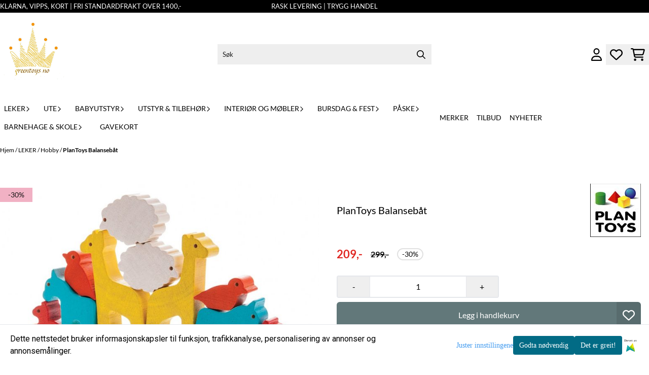

--- FILE ---
content_type: text/html; charset=utf-8
request_url: https://www.greentoys.no/products/plantoys-balansebat
body_size: 117170
content:
<!DOCTYPE html>
<html lang="no">
    

        
    <head>
        <meta charset="UTF-8" />
        <meta http-equiv="X-UA-Compatible" content="IE=edge" />
        <meta name="viewport" content="width=device-width, initial-scale=1.0">
        <title>
                            Balanseb&aring;t - PlanToys - Greentoys.no - Greentoys.no
                    </title>
                 
        <style>
            [x-cloak] {
                display: none !important;
            }
        </style>
        <style>
            *,:after,:before{--tw-border-spacing-x:0;--tw-border-spacing-y:0;--tw-translate-x:0;--tw-translate-y:0;--tw-rotate:0;--tw-skew-x:0;--tw-skew-y:0;--tw-scale-x:1;--tw-scale-y:1;--tw-pan-x: ;--tw-pan-y: ;--tw-pinch-zoom: ;--tw-scroll-snap-strictness:proximity;--tw-gradient-from-position: ;--tw-gradient-via-position: ;--tw-gradient-to-position: ;--tw-ordinal: ;--tw-slashed-zero: ;--tw-numeric-figure: ;--tw-numeric-spacing: ;--tw-numeric-fraction: ;--tw-ring-inset: ;--tw-ring-offset-width:0px;--tw-ring-offset-color:#fff;--tw-ring-color:rgba(59,130,246,.5);--tw-ring-offset-shadow:0 0 #0000;--tw-ring-shadow:0 0 #0000;--tw-shadow:0 0 #0000;--tw-shadow-colored:0 0 #0000;--tw-blur: ;--tw-brightness: ;--tw-contrast: ;--tw-grayscale: ;--tw-hue-rotate: ;--tw-invert: ;--tw-saturate: ;--tw-sepia: ;--tw-drop-shadow: ;--tw-backdrop-blur: ;--tw-backdrop-brightness: ;--tw-backdrop-contrast: ;--tw-backdrop-grayscale: ;--tw-backdrop-hue-rotate: ;--tw-backdrop-invert: ;--tw-backdrop-opacity: ;--tw-backdrop-saturate: ;--tw-backdrop-sepia: ;--tw-contain-size: ;--tw-contain-layout: ;--tw-contain-paint: ;--tw-contain-style: }::backdrop{--tw-border-spacing-x:0;--tw-border-spacing-y:0;--tw-translate-x:0;--tw-translate-y:0;--tw-rotate:0;--tw-skew-x:0;--tw-skew-y:0;--tw-scale-x:1;--tw-scale-y:1;--tw-pan-x: ;--tw-pan-y: ;--tw-pinch-zoom: ;--tw-scroll-snap-strictness:proximity;--tw-gradient-from-position: ;--tw-gradient-via-position: ;--tw-gradient-to-position: ;--tw-ordinal: ;--tw-slashed-zero: ;--tw-numeric-figure: ;--tw-numeric-spacing: ;--tw-numeric-fraction: ;--tw-ring-inset: ;--tw-ring-offset-width:0px;--tw-ring-offset-color:#fff;--tw-ring-color:rgba(59,130,246,.5);--tw-ring-offset-shadow:0 0 #0000;--tw-ring-shadow:0 0 #0000;--tw-shadow:0 0 #0000;--tw-shadow-colored:0 0 #0000;--tw-blur: ;--tw-brightness: ;--tw-contrast: ;--tw-grayscale: ;--tw-hue-rotate: ;--tw-invert: ;--tw-saturate: ;--tw-sepia: ;--tw-drop-shadow: ;--tw-backdrop-blur: ;--tw-backdrop-brightness: ;--tw-backdrop-contrast: ;--tw-backdrop-grayscale: ;--tw-backdrop-hue-rotate: ;--tw-backdrop-invert: ;--tw-backdrop-opacity: ;--tw-backdrop-saturate: ;--tw-backdrop-sepia: ;--tw-contain-size: ;--tw-contain-layout: ;--tw-contain-paint: ;--tw-contain-style: }/*! tailwindcss v3.4.17 | MIT License | https://tailwindcss.com*/*,:after,:before{border:0 solid #e5e7eb;box-sizing:border-box}:after,:before{--tw-content:""}:host,html{-webkit-text-size-adjust:100%;font-feature-settings:normal;-webkit-tap-highlight-color:transparent;font-family:ui-sans-serif,system-ui,-apple-system,BlinkMacSystemFont,Segoe UI,Roboto,Helvetica Neue,Arial,Noto Sans,sans-serif,Apple Color Emoji,Segoe UI Emoji,Segoe UI Symbol,Noto Color Emoji;font-variation-settings:normal;line-height:1.5;-moz-tab-size:4;-o-tab-size:4;tab-size:4}body{line-height:inherit;margin:0}hr{border-top-width:1px;color:inherit;height:0}abbr:where([title]){-webkit-text-decoration:underline dotted;text-decoration:underline dotted}h1,h2,h3,h4,h5,h6{font-size:inherit;font-weight:inherit}a{color:inherit;text-decoration:inherit}b,strong{font-weight:bolder}code,kbd,pre,samp{font-feature-settings:normal;font-family:ui-monospace,SFMono-Regular,Menlo,Monaco,Consolas,Liberation Mono,Courier New,monospace;font-size:1em;font-variation-settings:normal}small{font-size:80%}sub,sup{font-size:75%;line-height:0;position:relative;vertical-align:baseline}sub{bottom:-.25em}sup{top:-.5em}table{border-collapse:collapse;border-color:inherit;text-indent:0}button,input,optgroup,select,textarea{font-feature-settings:inherit;color:inherit;font-family:inherit;font-size:100%;font-variation-settings:inherit;font-weight:inherit;letter-spacing:inherit;line-height:inherit;margin:0;padding:0}button,select{text-transform:none}button,input:where([type=button]),input:where([type=reset]),input:where([type=submit]){-webkit-appearance:button;background-color:transparent;background-image:none}:-moz-focusring{outline:auto}:-moz-ui-invalid{box-shadow:none}progress{vertical-align:baseline}::-webkit-inner-spin-button,::-webkit-outer-spin-button{height:auto}[type=search]{-webkit-appearance:textfield;outline-offset:-2px}::-webkit-search-decoration{-webkit-appearance:none}::-webkit-file-upload-button{-webkit-appearance:button;font:inherit}summary{display:list-item}blockquote,dd,dl,figure,h1,h2,h3,h4,h5,h6,hr,p,pre{margin:0}fieldset{margin:0}fieldset,legend{padding:0}menu,ol,ul{list-style:none;margin:0;padding:0}dialog{padding:0}textarea{resize:vertical}input::-moz-placeholder,textarea::-moz-placeholder{color:#9ca3af;opacity:1}input::placeholder,textarea::placeholder{color:#9ca3af;opacity:1}[role=button],button{cursor:pointer}:disabled{cursor:default}audio,canvas,embed,iframe,img,object,svg,video{display:block;vertical-align:middle}img,video{height:auto;max-width:100%}[hidden]:where(:not([hidden=until-found])){display:none}.\!container{width:100%!important}.container{width:100%}@media (min-width:640px){.\!container{max-width:640px!important}.container{max-width:640px}}@media (min-width:768px){.\!container{max-width:768px!important}.container{max-width:768px}}@media (min-width:1024px){.\!container{max-width:1024px!important}.container{max-width:1024px}}@media (min-width:1280px){.\!container{max-width:1280px!important}.container{max-width:1280px}}@media (min-width:1536px){.\!container{max-width:1536px!important}.container{max-width:1536px}}.__product_box_v6 .attribute_info_container{min-height:52px}@media (min-width:768px){.__product_box_v6 .attribute_info_container{min-height:32px}}.__productslist .__lipscore .lipscore-rating-small svg{height:18px;width:18px}#attribute_container{width:100%}#nocart.form-control,.attrbutedropdown,.attribute_type_input .attrbuteinput,.attribute_type_textarea .attrbutetextarea,.recurringinput{border-radius:.375rem;border-width:1px;padding:.875rem;width:100%}#add2cart select[title=digitalproducts],.attribute_type_input .attribute_title,.attribute_type_textarea .attribute_title{display:none}#add2cart .attribute_element{margin-bottom:1rem}article.product-thumb-info:hover .wishlist{bottom:-30px}#addToShoppingCart,.primary-button{--tw-bg-opacity:1;--tw-text-opacity:1;background-color:rgb(59 130 246/var(--tw-bg-opacity,1));border-radius:.25rem;color:rgb(255 255 255/var(--tw-text-opacity,1));display:inline-block;display:flex;font-weight:700;grid-column:span 8/span 8;justify-content:center;padding-left:1rem;padding-right:1rem;width:100%}#addToShoppingCart:hover,.primary-button:hover{--tw-bg-opacity:1;background-color:rgb(29 78 216/var(--tw-bg-opacity,1))}@media (min-width:768px){#addToShoppingCart,.primary-button{grid-column:span 3/span 3}}@media (min-width:1024px){#addToShoppingCart,.primary-button{grid-column:span 4/span 4}}#addToShoppingCart:disabled{opacity:.5}.purchase-button-wrapper #addToCartWrapper button{padding:1rem}.button,.purchase-button-wrapper button.button span,.purchase-button-wrapper span.button span{align-items:center;display:flex;justify-content:center}.button{border-radius:.375rem;cursor:pointer;font-size:.875rem;font-weight:500;line-height:1.25rem;max-width:-moz-max-content;max-width:max-content;padding:.5rem 1rem;text-align:center;transform:translate(var(--tw-translate-x),var(--tw-translate-y)) rotate(var(--tw-rotate)) skewX(var(--tw-skew-x)) skewY(var(--tw-skew-y)) scaleX(var(--tw-scale-x)) scaleY(var(--tw-scale-y));transition-duration:.3s;transition-property:color,background-color,border-color,text-decoration-color,fill,stroke;transition-timing-function:cubic-bezier(.4,0,.2,1)}.button-primary{--tw-bg-opacity:1;--tw-text-opacity:1;background-color:rgb(37 99 235/var(--tw-bg-opacity,1));color:rgb(255 255 255/var(--tw-text-opacity,1))}.button-primary:hover{--tw-bg-opacity:1;background-color:rgb(30 64 175/var(--tw-bg-opacity,1))}.button-secondary{--tw-bg-opacity:1;--tw-text-opacity:1;background-color:rgb(244 244 245/var(--tw-bg-opacity,1));color:rgb(39 39 42/var(--tw-text-opacity,1))}.button-secondary:hover{--tw-bg-opacity:1;background-color:rgb(212 212 216/var(--tw-bg-opacity,1))}.button-warning{--tw-bg-opacity:1;--tw-text-opacity:1;background-color:rgb(253 186 116/var(--tw-bg-opacity,1));color:rgb(39 39 42/var(--tw-text-opacity,1))}.button-warning:hover{--tw-bg-opacity:1;background-color:rgb(251 146 60/var(--tw-bg-opacity,1))}.button-danger{--tw-bg-opacity:1;--tw-text-opacity:1;background-color:rgb(248 113 113/var(--tw-bg-opacity,1));color:rgb(255 255 255/var(--tw-text-opacity,1))}.button-danger:hover{--tw-bg-opacity:1;background-color:rgb(239 68 68/var(--tw-bg-opacity,1))}#page .editorcontent p:not(:last-child),.__footer_section_section .editorcontent p:not(:last-child){margin-bottom:1rem}.footer-widget .editorcontent li{align-items:center;display:flex;height:2.25rem;width:100%}.footer-widget .editorcontent li a{display:block;font-style:normal;padding-bottom:.5rem;padding-top:.5rem;width:100%}.blog-page #page .editorcontent li,.blog-page #page .editorcontent ol,.blog-page #page .editorcontent ul,.pages-page #page .editorcontent li,.pages-page #page .editorcontent ol,.pages-page #page .editorcontent ul{list-style-position:inside}.blog-page #page .editorcontent ul,.pages-page #page .editorcontent ul{list-style-type:disc}.blog-page #page .editorcontent ol,.pages-page #page .editorcontent ol{list-style-type:decimal}.slogans-block li{display:inline;margin-left:.25rem;margin-right:.25rem}.blog-page #page .editorcontent li>p,.pages-page #page .editorcontent li>p{display:inline}.splide-thumbnail .is-active{opacity:1}nav#pagination{display:flex;flex-wrap:wrap;gap:.25rem}nav#pagination>*{--tw-border-opacity:1;--tw-bg-opacity:1;--tw-text-opacity:1;align-items:center;background-color:rgb(255 255 255/var(--tw-bg-opacity,1));border-color:rgb(209 213 219/var(--tw-border-opacity,1));border-width:1px;color:rgb(107 114 128/var(--tw-text-opacity,1));font-size:.875rem;font-weight:500;line-height:1.25rem;padding:.5rem 1rem}nav#pagination>:hover{--tw-bg-opacity:1;background-color:rgb(249 250 251/var(--tw-bg-opacity,1))}nav#pagination>:focus{z-index:20}nav#pagination>span{--tw-border-opacity:1;--tw-bg-opacity:1;--tw-text-opacity:1;background-color:rgb(238 242 255/var(--tw-bg-opacity,1));border-color:rgb(99 102 241/var(--tw-border-opacity,1));color:rgb(79 70 229/var(--tw-text-opacity,1));font-weight:700}.splide__pagination .splide__pagination__page{--tw-border-opacity:1;--tw-bg-opacity:1;background-color:rgb(255 255 255/var(--tw-bg-opacity,1));border-color:rgb(75 85 99/var(--tw-border-opacity,1));border-style:solid;border-width:1px;height:.75rem;margin-left:.5rem;margin-right:.5rem;width:.75rem}.splide__pagination .splide__pagination__page.is-active{--tw-bg-opacity:1;background-color:rgb(0 0 0/var(--tw-bg-opacity,1))}.splide .splide__arrow{background-color:transparent}.splide .splide__arrow svg{height:2rem;width:2rem}.multicolumn .splide .splide__pagination{bottom:-20px}.__footer-title>p{flex-grow:1}.__cart-minimum-order-limit-wrapper{font-size:.875rem;font-style:italic;line-height:1.25rem;margin-top:1rem}.sr-only{clip:rect(0,0,0,0);border-width:0;height:1px;margin:-1px;overflow:hidden;padding:0;position:absolute;white-space:nowrap;width:1px}.pointer-events-none{pointer-events:none}.pointer-events-auto{pointer-events:auto}.visible{visibility:visible}.collapse{visibility:collapse}.static{position:static}.fixed{position:fixed}.absolute{position:absolute}.relative{position:relative}.sticky{position:sticky}.inset-0{inset:0}.inset-y-0{bottom:0;top:0}.\!right-0{right:0!important}.\!top-0{top:0!important}.-bottom-2{bottom:-.5rem}.-bottom-\[22px\]{bottom:-22px}.-right-1\.5{right:-.375rem}.-right-4{right:-1rem}.-right-\[10px\]{right:-10px}.-right-\[12px\]{right:-12px}.-top-1{top:-.25rem}.-top-2{top:-.5rem}.-top-4{top:-1rem}.-top-\[30px\]{top:-30px}.-top-full{top:-100%}.bottom-0{bottom:0}.bottom-10{bottom:2.5rem}.bottom-2{bottom:.5rem}.bottom-2\.5{bottom:.625rem}.bottom-4{bottom:1rem}.bottom-5{bottom:1.25rem}.bottom-8{bottom:2rem}.bottom-\[-25px\]{bottom:-25px}.bottom-\[-30px\]{bottom:-30px}.bottom-\[15px\]{bottom:15px}.left-0{left:0}.left-1\/2{left:50%}.left-1\/4{left:25%}.left-10{left:2.5rem}.left-2{left:.5rem}.left-4{left:1rem}.left-\[10px\]{left:10px}.left-\[50\%\]{left:50%}.right-0{right:0}.right-1{right:.25rem}.right-2{right:.5rem}.right-2\.5{right:.625rem}.right-4{right:1rem}.right-5{right:1.25rem}.right-\[-14px\]{right:-14px}.right-\[-9px\]{right:-9px}.right-\[5px\]{right:5px}.top-0{top:0}.top-1\/2{top:50%}.top-2{top:.5rem}.top-3{top:.75rem}.top-3\.5{top:.875rem}.top-4{top:1rem}.top-5{top:1.25rem}.top-7{top:1.75rem}.top-\[2px\]{top:2px}.top-\[30px\]{top:30px}.top-\[50\%\]{top:50%}.top-\[50px\]{top:50px}.top-\[8px\]{top:8px}.top-full{top:100%}.-z-10{z-index:-10}.z-0{z-index:0}.z-10{z-index:10}.z-20{z-index:20}.z-30{z-index:30}.z-50{z-index:50}.z-\[100\]{z-index:100}.z-\[1\]{z-index:1}.z-\[900\]{z-index:900}.order-first{order:-9999}.order-last{order:9999}.col-span-1{grid-column:span 1/span 1}.col-span-10{grid-column:span 10/span 10}.col-span-2{grid-column:span 2/span 2}.col-span-3{grid-column:span 3/span 3}.col-span-4{grid-column:span 4/span 4}.col-span-5{grid-column:span 5/span 5}.col-span-6{grid-column:span 6/span 6}.col-span-7{grid-column:span 7/span 7}.col-span-8{grid-column:span 8/span 8}.row-span-1{grid-row:span 1/span 1}.row-span-2{grid-row:span 2/span 2}.float-end{float:inline-end}.float-left{float:left}.clear-both{clear:both}.m-0{margin:0}.m-2{margin:.5rem}.m-4{margin:1rem}.m-auto{margin:auto}.mx-0{margin-left:0;margin-right:0}.mx-1{margin-left:.25rem;margin-right:.25rem}.mx-auto{margin-left:auto;margin-right:auto}.my-0{margin-bottom:0;margin-top:0}.my-1{margin-bottom:.25rem;margin-top:.25rem}.my-10{margin-bottom:2.5rem;margin-top:2.5rem}.my-2{margin-bottom:.5rem;margin-top:.5rem}.my-4{margin-bottom:1rem;margin-top:1rem}.my-5{margin-bottom:1.25rem;margin-top:1.25rem}.my-6{margin-bottom:1.5rem;margin-top:1.5rem}.-ml-1{margin-left:-.25rem}.-ml-2{margin-left:-.5rem}.-mr-2{margin-right:-.5rem}.-mt-2{margin-top:-.5rem}.mb-0{margin-bottom:0}.mb-1{margin-bottom:.25rem}.mb-10{margin-bottom:2.5rem}.mb-2{margin-bottom:.5rem}.mb-20{margin-bottom:5rem}.mb-3{margin-bottom:.75rem}.mb-4{margin-bottom:1rem}.mb-6{margin-bottom:1.5rem}.mb-8{margin-bottom:2rem}.ml-1{margin-left:.25rem}.ml-2{margin-left:.5rem}.ml-3{margin-left:.75rem}.ml-3\.5{margin-left:.875rem}.ml-4{margin-left:1rem}.ml-6{margin-left:1.5rem}.ml-auto{margin-left:auto}.mr-1{margin-right:.25rem}.mr-2{margin-right:.5rem}.mr-4{margin-right:1rem}.mt-1{margin-top:.25rem}.mt-2{margin-top:.5rem}.mt-20{margin-top:5rem}.mt-4{margin-top:1rem}.mt-6{margin-top:1.5rem}.mt-8{margin-top:2rem}.box-border{box-sizing:border-box}.\!block{display:block!important}.block{display:block}.inline-block{display:inline-block}.inline{display:inline}.flex{display:flex}.inline-flex{display:inline-flex}.table{display:table}.grid{display:grid}.contents{display:contents}.hidden{display:none}.aspect-square{aspect-ratio:1/1}.aspect-video{aspect-ratio:16/9}.h-0{height:0}.h-1{height:.25rem}.h-1\.5{height:.375rem}.h-10{height:2.5rem}.h-12{height:3rem}.h-14{height:3.5rem}.h-16{height:4rem}.h-2{height:.5rem}.h-20{height:5rem}.h-24{height:6rem}.h-3{height:.75rem}.h-3\.5{height:.875rem}.h-4{height:1rem}.h-5{height:1.25rem}.h-6{height:1.5rem}.h-72{height:18rem}.h-8{height:2rem}.h-9{height:2.25rem}.h-\[16px\]{height:16px}.h-\[17px\]{height:17px}.h-\[18px\]{height:18px}.h-\[26px\]{height:26px}.h-\[28px\]{height:28px}.h-\[34px\]{height:34px}.h-\[36px\]{height:36px}.h-\[40px\]{height:40px}.h-\[45px\]{height:45px}.h-\[50px\]{height:50px}.h-\[60px\]{height:60px}.h-\[64px\]{height:64px}.h-\[80px\]{height:80px}.h-\[90px\]{height:90px}.h-\[90vh\]{height:90vh}.h-auto{height:auto}.h-fit{height:-moz-fit-content;height:fit-content}.h-full{height:100%}.h-screen{height:100vh}.max-h-16{max-height:4rem}.max-h-60{max-height:15rem}.max-h-96{max-height:24rem}.max-h-\[500px\]{max-height:500px}.max-h-\[60px\]{max-height:60px}.max-h-\[80vmax\]{max-height:80vmax}.max-h-\[90vh\]{max-height:90vh}.max-h-\[98vh\]{max-height:98vh}.max-h-screen{max-height:100vh}.min-h-\[1\.75rem\]{min-height:1.75rem}.min-h-\[160px\]{min-height:160px}.min-h-\[2rem\]{min-height:2rem}.min-h-\[320px\]{min-height:320px}.min-h-\[3rem\]{min-height:3rem}.min-h-\[40px\]{min-height:40px}.min-h-\[80px\]{min-height:80px}.min-h-\[80vh\]{min-height:80vh}.min-h-full{min-height:100%}.min-h-screen{min-height:100vh}.w-0{width:0}.w-1\/2{width:50%}.w-1\/3{width:33.333333%}.w-1\/5{width:20%}.w-10{width:2.5rem}.w-12{width:3rem}.w-14{width:3.5rem}.w-16{width:4rem}.w-2{width:.5rem}.w-2\/3{width:66.666667%}.w-2\/4{width:50%}.w-20{width:5rem}.w-24{width:6rem}.w-3{width:.75rem}.w-3\.5{width:.875rem}.w-3\/5{width:60%}.w-32{width:8rem}.w-4{width:1rem}.w-48{width:12rem}.w-5{width:1.25rem}.w-6{width:1.5rem}.w-8{width:2rem}.w-80{width:20rem}.w-9\/12{width:75%}.w-\[100px\]{width:100px}.w-\[120px\]{width:120px}.w-\[164px\]{width:164px}.w-\[16px\]{width:16px}.w-\[17px\]{width:17px}.w-\[18px\]{width:18px}.w-\[33px\]{width:33px}.w-\[36px\]{width:36px}.w-\[40px\]{width:40px}.w-\[45px\]{width:45px}.w-\[48px\]{width:48px}.w-\[50\%\]{width:50%}.w-\[500px\]{width:500px}.w-\[50px\]{width:50px}.w-\[54px\]{width:54px}.w-\[80\%\]{width:80%}.w-\[96px\]{width:96px}.w-\[calc\(100\%-\.5rem\)\]{width:calc(100% - .5rem)}.w-auto{width:auto}.w-fit{width:-moz-fit-content;width:fit-content}.w-full{width:100%}.min-w-0{min-width:0}.min-w-240{min-width:240px}.min-w-320{min-width:320px}.min-w-\[100px\]{min-width:100px}.min-w-\[140px\]{min-width:140px}.min-w-\[200px\]{min-width:200px}.min-w-\[20px\]{min-width:20px}.min-w-\[24px\]{min-width:24px}.min-w-\[260px\]{min-width:260px}.min-w-\[28px\]{min-width:28px}.min-w-\[2rem\]{min-width:2rem}.min-w-\[320px\]{min-width:320px}.min-w-\[40px\]{min-width:40px}.min-w-\[50\%\]{min-width:50%}.min-w-full{min-width:100%}.max-w-2xl{max-width:42rem}.max-w-320{max-width:320px}.max-w-3xl{max-width:48rem}.max-w-460{max-width:460px}.max-w-\[120px\]{max-width:120px}.max-w-\[180px\]{max-width:180px}.max-w-\[40\%\]{max-width:40%}.max-w-\[500px\]{max-width:500px}.max-w-\[80\%\]{max-width:80%}.max-w-\[80px\]{max-width:80px}.max-w-\[90\%\]{max-width:90%}.max-w-\[calc\(100\%-1rem\)\]{max-width:calc(100% - 1rem)}.max-w-full{max-width:100%}.max-w-lg{max-width:32rem}.max-w-none{max-width:none}.max-w-sm{max-width:24rem}.max-w-xl{max-width:36rem}.max-w-xs{max-width:20rem}.flex-1{flex:1 1 0%}.flex-\[1_0_0\]{flex:1 0 0}.flex-none{flex:none}.flex-shrink-0{flex-shrink:0}.shrink{flex-shrink:1}.shrink-0{flex-shrink:0}.flex-grow,.grow{flex-grow:1}.basis-6\/12{flex-basis:50%}.table-auto{table-layout:auto}.origin-\[0\]{transform-origin:0}.origin-top{transform-origin:top}.-translate-x-0{--tw-translate-x:-0px;transform:translate(var(--tw-translate-x),var(--tw-translate-y)) rotate(var(--tw-rotate)) skewX(var(--tw-skew-x)) skewY(var(--tw-skew-y)) scaleX(var(--tw-scale-x)) scaleY(var(--tw-scale-y))}.-translate-x-1\/2,.-translate-x-2\/4{--tw-translate-x:-50%}.-translate-x-1\/2,.-translate-x-2\/4,.-translate-x-full{transform:translate(var(--tw-translate-x),var(--tw-translate-y)) rotate(var(--tw-rotate)) skewX(var(--tw-skew-x)) skewY(var(--tw-skew-y)) scaleX(var(--tw-scale-x)) scaleY(var(--tw-scale-y))}.-translate-x-full{--tw-translate-x:-100%}.-translate-y-1\/2{--tw-translate-y:-50%}.-translate-y-1\/2,.-translate-y-2{transform:translate(var(--tw-translate-x),var(--tw-translate-y)) rotate(var(--tw-rotate)) skewX(var(--tw-skew-x)) skewY(var(--tw-skew-y)) scaleX(var(--tw-scale-x)) scaleY(var(--tw-scale-y))}.-translate-y-2{--tw-translate-y:-0.5rem}.-translate-y-2\/4{--tw-translate-y:-50%}.-translate-y-2\/4,.-translate-y-6{transform:translate(var(--tw-translate-x),var(--tw-translate-y)) rotate(var(--tw-rotate)) skewX(var(--tw-skew-x)) skewY(var(--tw-skew-y)) scaleX(var(--tw-scale-x)) scaleY(var(--tw-scale-y))}.-translate-y-6{--tw-translate-y:-1.5rem}.translate-x-0{--tw-translate-x:0px}.translate-x-0,.translate-x-full{transform:translate(var(--tw-translate-x),var(--tw-translate-y)) rotate(var(--tw-rotate)) skewX(var(--tw-skew-x)) skewY(var(--tw-skew-y)) scaleX(var(--tw-scale-x)) scaleY(var(--tw-scale-y))}.translate-x-full{--tw-translate-x:100%}.translate-y-0{--tw-translate-y:0px}.-rotate-45,.translate-y-0{transform:translate(var(--tw-translate-x),var(--tw-translate-y)) rotate(var(--tw-rotate)) skewX(var(--tw-skew-x)) skewY(var(--tw-skew-y)) scaleX(var(--tw-scale-x)) scaleY(var(--tw-scale-y))}.-rotate-45{--tw-rotate:-45deg}.-rotate-90{--tw-rotate:-90deg}.-rotate-90,.rotate-180{transform:translate(var(--tw-translate-x),var(--tw-translate-y)) rotate(var(--tw-rotate)) skewX(var(--tw-skew-x)) skewY(var(--tw-skew-y)) scaleX(var(--tw-scale-x)) scaleY(var(--tw-scale-y))}.rotate-180{--tw-rotate:180deg}.rotate-45{--tw-rotate:45deg}.rotate-45,.rotate-90{transform:translate(var(--tw-translate-x),var(--tw-translate-y)) rotate(var(--tw-rotate)) skewX(var(--tw-skew-x)) skewY(var(--tw-skew-y)) scaleX(var(--tw-scale-x)) scaleY(var(--tw-scale-y))}.rotate-90{--tw-rotate:90deg}.scale-100{--tw-scale-x:1;--tw-scale-y:1}.scale-100,.scale-75{transform:translate(var(--tw-translate-x),var(--tw-translate-y)) rotate(var(--tw-rotate)) skewX(var(--tw-skew-x)) skewY(var(--tw-skew-y)) scaleX(var(--tw-scale-x)) scaleY(var(--tw-scale-y))}.scale-75{--tw-scale-x:.75;--tw-scale-y:.75}.scale-95{--tw-scale-x:.95;--tw-scale-y:.95}.scale-95,.scale-y-100{transform:translate(var(--tw-translate-x),var(--tw-translate-y)) rotate(var(--tw-rotate)) skewX(var(--tw-skew-x)) skewY(var(--tw-skew-y)) scaleX(var(--tw-scale-x)) scaleY(var(--tw-scale-y))}.scale-y-100{--tw-scale-y:1}.scale-y-75{--tw-scale-y:.75}.scale-y-75,.transform{transform:translate(var(--tw-translate-x),var(--tw-translate-y)) rotate(var(--tw-rotate)) skewX(var(--tw-skew-x)) skewY(var(--tw-skew-y)) scaleX(var(--tw-scale-x)) scaleY(var(--tw-scale-y))}@keyframes spin{to{transform:rotate(1turn)}}.animate-spin{animation:spin 1s linear infinite}.cursor-grab{cursor:grab}.cursor-not-allowed{cursor:not-allowed}.cursor-pointer{cursor:pointer}.select-none{-webkit-user-select:none;-moz-user-select:none;user-select:none}.resize-none{resize:none}.list-inside{list-style-position:inside}.list-disc{list-style-type:disc}.list-none{list-style-type:none}.appearance-none{-webkit-appearance:none;-moz-appearance:none;appearance:none}.grid-flow-row{grid-auto-flow:row}.grid-flow-col{grid-auto-flow:column}.grid-cols-1{grid-template-columns:repeat(1,minmax(0,1fr))}.grid-cols-10{grid-template-columns:repeat(10,minmax(0,1fr))}.grid-cols-2{grid-template-columns:repeat(2,minmax(0,1fr))}.grid-cols-3{grid-template-columns:repeat(3,minmax(0,1fr))}.grid-cols-4{grid-template-columns:repeat(4,minmax(0,1fr))}.grid-cols-5{grid-template-columns:repeat(5,minmax(0,1fr))}.grid-cols-6{grid-template-columns:repeat(6,minmax(0,1fr))}.grid-cols-7{grid-template-columns:repeat(7,minmax(0,1fr))}.grid-cols-8{grid-template-columns:repeat(8,minmax(0,1fr))}.grid-cols-\[3fr_2fr\]{grid-template-columns:3fr 2fr}.flex-row{flex-direction:row}.flex-col{flex-direction:column}.flex-col-reverse{flex-direction:column-reverse}.flex-wrap{flex-wrap:wrap}.content-center{align-content:center}.items-start{align-items:flex-start}.items-end{align-items:flex-end}.items-center{align-items:center}.items-baseline{align-items:baseline}.items-stretch{align-items:stretch}.justify-start{justify-content:flex-start}.justify-end{justify-content:flex-end}.justify-center{justify-content:center}.justify-between{justify-content:space-between}.justify-around{justify-content:space-around}.justify-evenly{justify-content:space-evenly}.justify-stretch{justify-content:stretch}.gap-0{gap:0}.gap-0\.5{gap:.125rem}.gap-1{gap:.25rem}.gap-11{gap:2.75rem}.gap-12{gap:3rem}.gap-2{gap:.5rem}.gap-3{gap:.75rem}.gap-4{gap:1rem}.gap-5{gap:1.25rem}.gap-6{gap:1.5rem}.gap-x-1{-moz-column-gap:.25rem;column-gap:.25rem}.gap-x-1\.5{-moz-column-gap:.375rem;column-gap:.375rem}.gap-x-2{-moz-column-gap:.5rem;column-gap:.5rem}.gap-x-2\.5{-moz-column-gap:.625rem;column-gap:.625rem}.gap-x-4{-moz-column-gap:1rem;column-gap:1rem}.gap-x-6{-moz-column-gap:1.5rem;column-gap:1.5rem}.gap-y-0\.5{row-gap:.125rem}.gap-y-4{row-gap:1rem}.gap-y-5{row-gap:1.25rem}.space-x-0>:not([hidden])~:not([hidden]){--tw-space-x-reverse:0;margin-left:calc(0px*(1 - var(--tw-space-x-reverse)));margin-right:calc(0px*var(--tw-space-x-reverse))}.space-x-6>:not([hidden])~:not([hidden]){--tw-space-x-reverse:0;margin-left:calc(1.5rem*(1 - var(--tw-space-x-reverse)));margin-right:calc(1.5rem*var(--tw-space-x-reverse))}.space-y-2>:not([hidden])~:not([hidden]){--tw-space-y-reverse:0;margin-bottom:calc(.5rem*var(--tw-space-y-reverse));margin-top:calc(.5rem*(1 - var(--tw-space-y-reverse)))}.space-y-3>:not([hidden])~:not([hidden]){--tw-space-y-reverse:0;margin-bottom:calc(.75rem*var(--tw-space-y-reverse));margin-top:calc(.75rem*(1 - var(--tw-space-y-reverse)))}.space-y-4>:not([hidden])~:not([hidden]){--tw-space-y-reverse:0;margin-bottom:calc(1rem*var(--tw-space-y-reverse));margin-top:calc(1rem*(1 - var(--tw-space-y-reverse)))}.divide-x>:not([hidden])~:not([hidden]){--tw-divide-x-reverse:0;border-left-width:calc(1px*(1 - var(--tw-divide-x-reverse)));border-right-width:calc(1px*var(--tw-divide-x-reverse))}.self-start{align-self:flex-start}.justify-self-end{justify-self:end}.overflow-auto{overflow:auto}.overflow-hidden{overflow:hidden}.overflow-visible{overflow:visible}.overflow-scroll{overflow:scroll}.overflow-y-auto{overflow-y:auto}.overflow-x-hidden{overflow-x:hidden}.overflow-y-scroll{overflow-y:scroll}.truncate{overflow:hidden;white-space:nowrap}.text-ellipsis,.truncate{text-overflow:ellipsis}.whitespace-nowrap{white-space:nowrap}.rounded,.rounded-\[\.25rem\]{border-radius:.25rem}.rounded-full{border-radius:9999px}.rounded-lg{border-radius:.5rem}.rounded-md{border-radius:.375rem}.rounded-sm{border-radius:.125rem}.rounded-xl{border-radius:.75rem}.rounded-l-md{border-bottom-left-radius:.375rem;border-top-left-radius:.375rem}.rounded-r-md{border-bottom-right-radius:.375rem;border-top-right-radius:.375rem}.rounded-r-xl{border-bottom-right-radius:.75rem;border-top-right-radius:.75rem}.rounded-t-2xl{border-top-left-radius:1rem;border-top-right-radius:1rem}.border{border-width:1px}.border-0{border-width:0}.border-2{border-width:2px}.border-x{border-left-width:1px;border-right-width:1px}.border-b{border-bottom-width:1px}.border-b-2{border-bottom-width:2px}.border-l-2{border-left-width:2px}.border-l-4{border-left-width:4px}.border-r{border-right-width:1px}.border-t{border-top-width:1px}.border-solid{border-style:solid}.border-\[\#f43098\]{--tw-border-opacity:1;border-color:rgb(244 48 152/var(--tw-border-opacity,1))}.border-black{--tw-border-opacity:1;border-color:rgb(0 0 0/var(--tw-border-opacity,1))}.border-blue-300{--tw-border-opacity:1;border-color:rgb(147 197 253/var(--tw-border-opacity,1))}.border-gray-100{--tw-border-opacity:1;border-color:rgb(243 244 246/var(--tw-border-opacity,1))}.border-gray-200{--tw-border-opacity:1;border-color:rgb(229 231 235/var(--tw-border-opacity,1))}.border-gray-300{--tw-border-opacity:1;border-color:rgb(209 213 219/var(--tw-border-opacity,1))}.border-gray-400{--tw-border-opacity:1;border-color:rgb(156 163 175/var(--tw-border-opacity,1))}.border-gray-500{--tw-border-opacity:1;border-color:rgb(107 114 128/var(--tw-border-opacity,1))}.border-gray-600{--tw-border-opacity:1;border-color:rgb(75 85 99/var(--tw-border-opacity,1))}.border-gray-700{--tw-border-opacity:1;border-color:rgb(55 65 81/var(--tw-border-opacity,1))}.border-green-400{--tw-border-opacity:1;border-color:rgb(74 222 128/var(--tw-border-opacity,1))}.border-green-600{--tw-border-opacity:1;border-color:rgb(22 163 74/var(--tw-border-opacity,1))}.border-orange-300{--tw-border-opacity:1;border-color:rgb(253 186 116/var(--tw-border-opacity,1))}.border-orange-500{--tw-border-opacity:1;border-color:rgb(249 115 22/var(--tw-border-opacity,1))}.border-red-300{--tw-border-opacity:1;border-color:rgb(252 165 165/var(--tw-border-opacity,1))}.border-red-400{--tw-border-opacity:1;border-color:rgb(248 113 113/var(--tw-border-opacity,1))}.border-red-500{--tw-border-opacity:1;border-color:rgb(239 68 68/var(--tw-border-opacity,1))}.border-red-600{--tw-border-opacity:1;border-color:rgb(220 38 38/var(--tw-border-opacity,1))}.border-sky-400{--tw-border-opacity:1;border-color:rgb(56 189 248/var(--tw-border-opacity,1))}.border-slate-100{--tw-border-opacity:1;border-color:rgb(241 245 249/var(--tw-border-opacity,1))}.bg-\[\#00000026\]{background-color:#00000026}.bg-\[\#00000073\]{background-color:#00000073}.bg-\[\#0000009c\]{background-color:#0000009c}.bg-\[\#01010161\]{background-color:#01010161}.bg-\[\#026B85\]{--tw-bg-opacity:1;background-color:rgb(2 107 133/var(--tw-bg-opacity,1))}.bg-\[\#026a84\]{--tw-bg-opacity:1;background-color:rgb(2 106 132/var(--tw-bg-opacity,1))}.bg-\[\#76b71b\]{--tw-bg-opacity:1;background-color:rgb(118 183 27/var(--tw-bg-opacity,1))}.bg-\[\#79656569\]{background-color:#79656569}.bg-\[\#f2f2f2\]{--tw-bg-opacity:1;background-color:rgb(242 242 242/var(--tw-bg-opacity,1))}.bg-black{--tw-bg-opacity:1;background-color:rgb(0 0 0/var(--tw-bg-opacity,1))}.bg-black\/25{background-color:rgba(0,0,0,.25)}.bg-blue-100{--tw-bg-opacity:1;background-color:rgb(219 234 254/var(--tw-bg-opacity,1))}.bg-blue-200{--tw-bg-opacity:1;background-color:rgb(191 219 254/var(--tw-bg-opacity,1))}.bg-blue-300{--tw-bg-opacity:1;background-color:rgb(147 197 253/var(--tw-bg-opacity,1))}.bg-blue-500{--tw-bg-opacity:1;background-color:rgb(59 130 246/var(--tw-bg-opacity,1))}.bg-blue-700{--tw-bg-opacity:1;background-color:rgb(29 78 216/var(--tw-bg-opacity,1))}.bg-cyan-600{--tw-bg-opacity:1;background-color:rgb(8 145 178/var(--tw-bg-opacity,1))}.bg-emerald-500{--tw-bg-opacity:1;background-color:rgb(16 185 129/var(--tw-bg-opacity,1))}.bg-gray-100{--tw-bg-opacity:1;background-color:rgb(243 244 246/var(--tw-bg-opacity,1))}.bg-gray-200{--tw-bg-opacity:1;background-color:rgb(229 231 235/var(--tw-bg-opacity,1))}.bg-gray-400{--tw-bg-opacity:1;background-color:rgb(156 163 175/var(--tw-bg-opacity,1))}.bg-gray-50{--tw-bg-opacity:1;background-color:rgb(249 250 251/var(--tw-bg-opacity,1))}.bg-gray-500{--tw-bg-opacity:1;background-color:rgb(107 114 128/var(--tw-bg-opacity,1))}.bg-gray-800{--tw-bg-opacity:1;background-color:rgb(31 41 55/var(--tw-bg-opacity,1))}.bg-gray-900{--tw-bg-opacity:1;background-color:rgb(17 24 39/var(--tw-bg-opacity,1))}.bg-green-100{--tw-bg-opacity:1;background-color:rgb(220 252 231/var(--tw-bg-opacity,1))}.bg-green-200{--tw-bg-opacity:1;background-color:rgb(187 247 208/var(--tw-bg-opacity,1))}.bg-green-300{--tw-bg-opacity:1;background-color:rgb(134 239 172/var(--tw-bg-opacity,1))}.bg-green-500{--tw-bg-opacity:1;background-color:rgb(34 197 94/var(--tw-bg-opacity,1))}.bg-inherit{background-color:inherit}.bg-orange-100{--tw-bg-opacity:1;background-color:rgb(255 237 213/var(--tw-bg-opacity,1))}.bg-orange-50{--tw-bg-opacity:1;background-color:rgb(255 247 237/var(--tw-bg-opacity,1))}.bg-orange-500{--tw-bg-opacity:1;background-color:rgb(249 115 22/var(--tw-bg-opacity,1))}.bg-red-100{--tw-bg-opacity:1;background-color:rgb(254 226 226/var(--tw-bg-opacity,1))}.bg-red-200{--tw-bg-opacity:1;background-color:rgb(254 202 202/var(--tw-bg-opacity,1))}.bg-red-400{--tw-bg-opacity:1;background-color:rgb(248 113 113/var(--tw-bg-opacity,1))}.bg-red-50{--tw-bg-opacity:1;background-color:rgb(254 242 242/var(--tw-bg-opacity,1))}.bg-red-500{--tw-bg-opacity:1;background-color:rgb(239 68 68/var(--tw-bg-opacity,1))}.bg-red-600{--tw-bg-opacity:1;background-color:rgb(220 38 38/var(--tw-bg-opacity,1))}.bg-sky-100{--tw-bg-opacity:1;background-color:rgb(224 242 254/var(--tw-bg-opacity,1))}.bg-sky-50{--tw-bg-opacity:1;background-color:rgb(240 249 255/var(--tw-bg-opacity,1))}.bg-sky-600{--tw-bg-opacity:1;background-color:rgb(2 132 199/var(--tw-bg-opacity,1))}.bg-slate-100{--tw-bg-opacity:1;background-color:rgb(241 245 249/var(--tw-bg-opacity,1))}.bg-slate-200{--tw-bg-opacity:1;background-color:rgb(226 232 240/var(--tw-bg-opacity,1))}.bg-slate-50{--tw-bg-opacity:1;background-color:rgb(248 250 252/var(--tw-bg-opacity,1))}.bg-slate-700{--tw-bg-opacity:1;background-color:rgb(51 65 85/var(--tw-bg-opacity,1))}.bg-slate-900{--tw-bg-opacity:1;background-color:rgb(15 23 42/var(--tw-bg-opacity,1))}.bg-teal-500{--tw-bg-opacity:1;background-color:rgb(20 184 166/var(--tw-bg-opacity,1))}.bg-transparent{background-color:transparent}.bg-white{--tw-bg-opacity:1;background-color:rgb(255 255 255/var(--tw-bg-opacity,1))}.bg-white\/5{background-color:hsla(0,0%,100%,.05)}.bg-yellow-500{--tw-bg-opacity:1;background-color:rgb(234 179 8/var(--tw-bg-opacity,1))}.bg-zinc-100{--tw-bg-opacity:1;background-color:rgb(244 244 245/var(--tw-bg-opacity,1))}.bg-zinc-200{--tw-bg-opacity:1;background-color:rgb(228 228 231/var(--tw-bg-opacity,1))}.bg-zinc-50{--tw-bg-opacity:1;background-color:rgb(250 250 250/var(--tw-bg-opacity,1))}.bg-zinc-600{--tw-bg-opacity:1;background-color:rgb(82 82 91/var(--tw-bg-opacity,1))}.bg-zinc-800{--tw-bg-opacity:1;background-color:rgb(39 39 42/var(--tw-bg-opacity,1))}.bg-zinc-900{--tw-bg-opacity:1;background-color:rgb(24 24 27/var(--tw-bg-opacity,1))}.bg-opacity-75{--tw-bg-opacity:0.75}.bg-contain{background-size:contain}.bg-clip-padding{background-clip:padding-box}.bg-center{background-position:50%}.bg-no-repeat{background-repeat:no-repeat}.fill-black{fill:#000}.fill-blue-600{fill:#2563eb}.fill-green-900{fill:#14532d}.fill-inherit{fill:inherit}.fill-red-500{fill:#ef4444}.fill-red-900{fill:#7f1d1d}.fill-white{fill:#fff}.object-contain{-o-object-fit:contain;object-fit:contain}.object-cover{-o-object-fit:cover;object-fit:cover}.p-0{padding:0}.p-0\.5{padding:.125rem}.p-1{padding:.25rem}.p-10{padding:2.5rem}.p-12{padding:3rem}.p-2{padding:.5rem}.p-2\.5{padding:.625rem}.p-3{padding:.75rem}.p-4{padding:1rem}.p-5{padding:1.25rem}.p-6{padding:1.5rem}.p-8{padding:2rem}.px-0{padding-left:0;padding-right:0}.px-1{padding-left:.25rem;padding-right:.25rem}.px-2{padding-left:.5rem;padding-right:.5rem}.px-2\.5{padding-left:.625rem;padding-right:.625rem}.px-3{padding-left:.75rem;padding-right:.75rem}.px-4{padding-left:1rem;padding-right:1rem}.px-5{padding-left:1.25rem;padding-right:1.25rem}.px-6{padding-left:1.5rem;padding-right:1.5rem}.px-8{padding-left:2rem;padding-right:2rem}.py-0{padding-bottom:0;padding-top:0}.py-1{padding-bottom:.25rem;padding-top:.25rem}.py-1\.5{padding-bottom:.375rem;padding-top:.375rem}.py-12{padding-bottom:3rem;padding-top:3rem}.py-2{padding-bottom:.5rem;padding-top:.5rem}.py-2\.5{padding-bottom:.625rem;padding-top:.625rem}.py-3{padding-bottom:.75rem;padding-top:.75rem}.py-3\.5{padding-bottom:.875rem;padding-top:.875rem}.py-4{padding-bottom:1rem;padding-top:1rem}.py-5{padding-bottom:1.25rem;padding-top:1.25rem}.py-6{padding-bottom:1.5rem;padding-top:1.5rem}.py-8{padding-bottom:2rem;padding-top:2rem}.pb-1{padding-bottom:.25rem}.pb-2{padding-bottom:.5rem}.pb-3{padding-bottom:.75rem}.pb-4{padding-bottom:1rem}.pb-8{padding-bottom:2rem}.pl-10{padding-left:2.5rem}.pl-2{padding-left:.5rem}.pl-3{padding-left:.75rem}.pl-4{padding-left:1rem}.pl-6{padding-left:1.5rem}.pr-10{padding-right:2.5rem}.pr-2{padding-right:.5rem}.pr-24{padding-right:6rem}.pr-4{padding-right:1rem}.pr-5{padding-right:1.25rem}.pr-6{padding-right:1.5rem}.pr-8{padding-right:2rem}.pr-9{padding-right:2.25rem}.pt-2{padding-top:.5rem}.pt-4{padding-top:1rem}.pt-8{padding-top:2rem}.text-left{text-align:left}.text-center{text-align:center}.text-right{text-align:right}.align-top{vertical-align:top}.align-text-bottom{vertical-align:text-bottom}.font-\[\'Roboto\'\]{font-family:Roboto}.font-ubuntu{font-family:Ubuntu}.text-2xl{font-size:1.5rem;line-height:2rem}.text-3xl{font-size:1.875rem;line-height:2.25rem}.text-4xl{font-size:2.25rem;line-height:2.5rem}.text-5xl{font-size:3rem;line-height:1}.text-6xl{font-size:3.75rem;line-height:1}.text-\[12px\]{font-size:12px}.text-\[15px\]{font-size:15px}.text-\[20px\]{font-size:20px}.text-\[22px\]{font-size:22px}.text-\[6px\]{font-size:6px}.text-base{font-size:1rem;line-height:1.5rem}.text-heading-2{font-size:2rem}.text-heading-3{font-size:1.75rem}.text-heading-4{font-size:1.5rem}.text-heading-5{font-size:1.25rem}.text-headingMobile-1{font-size:1.8rem}.text-lg{font-size:1.125rem;line-height:1.75rem}.text-sm{font-size:.875rem;line-height:1.25rem}.text-xl{font-size:1.25rem;line-height:1.75rem}.text-xs{font-size:.75rem;line-height:1rem}.font-black{font-weight:900}.font-bold{font-weight:700}.font-light{font-weight:300}.font-medium{font-weight:500}.font-normal{font-weight:400}.font-semibold{font-weight:600}.uppercase{text-transform:uppercase}.italic{font-style:italic}.not-italic{font-style:normal}.leading-3{line-height:.75rem}.leading-none{line-height:1}.leading-normal{line-height:1.5}.leading-tight{line-height:1.25}.text-\[\#026B85\]{--tw-text-opacity:1;color:rgb(2 107 133/var(--tw-text-opacity,1))}.text-\[\#1b1b1b\]{--tw-text-opacity:1;color:rgb(27 27 27/var(--tw-text-opacity,1))}.text-\[\#409AEF\]{--tw-text-opacity:1;color:rgb(64 154 239/var(--tw-text-opacity,1))}.text-\[\#f43098\]{--tw-text-opacity:1;color:rgb(244 48 152/var(--tw-text-opacity,1))}.text-black{--tw-text-opacity:1;color:rgb(0 0 0/var(--tw-text-opacity,1))}.text-blue-500{--tw-text-opacity:1;color:rgb(59 130 246/var(--tw-text-opacity,1))}.text-blue-600{--tw-text-opacity:1;color:rgb(37 99 235/var(--tw-text-opacity,1))}.text-blue-700{--tw-text-opacity:1;color:rgb(29 78 216/var(--tw-text-opacity,1))}.text-blue-900{--tw-text-opacity:1;color:rgb(30 58 138/var(--tw-text-opacity,1))}.text-gray-200{--tw-text-opacity:1;color:rgb(229 231 235/var(--tw-text-opacity,1))}.text-gray-300{--tw-text-opacity:1;color:rgb(209 213 219/var(--tw-text-opacity,1))}.text-gray-400{--tw-text-opacity:1;color:rgb(156 163 175/var(--tw-text-opacity,1))}.text-gray-500{--tw-text-opacity:1;color:rgb(107 114 128/var(--tw-text-opacity,1))}.text-gray-600{--tw-text-opacity:1;color:rgb(75 85 99/var(--tw-text-opacity,1))}.text-gray-700{--tw-text-opacity:1;color:rgb(55 65 81/var(--tw-text-opacity,1))}.text-gray-800{--tw-text-opacity:1;color:rgb(31 41 55/var(--tw-text-opacity,1))}.text-gray-900{--tw-text-opacity:1;color:rgb(17 24 39/var(--tw-text-opacity,1))}.text-green-400{--tw-text-opacity:1;color:rgb(74 222 128/var(--tw-text-opacity,1))}.text-green-500{--tw-text-opacity:1;color:rgb(34 197 94/var(--tw-text-opacity,1))}.text-green-600{--tw-text-opacity:1;color:rgb(22 163 74/var(--tw-text-opacity,1))}.text-green-700{--tw-text-opacity:1;color:rgb(21 128 61/var(--tw-text-opacity,1))}.text-green-900{--tw-text-opacity:1;color:rgb(20 83 45/var(--tw-text-opacity,1))}.text-inherit{color:inherit}.text-orange-500{--tw-text-opacity:1;color:rgb(249 115 22/var(--tw-text-opacity,1))}.text-orange-600{--tw-text-opacity:1;color:rgb(234 88 12/var(--tw-text-opacity,1))}.text-orange-700{--tw-text-opacity:1;color:rgb(194 65 12/var(--tw-text-opacity,1))}.text-red-400{--tw-text-opacity:1;color:rgb(248 113 113/var(--tw-text-opacity,1))}.text-red-500{--tw-text-opacity:1;color:rgb(239 68 68/var(--tw-text-opacity,1))}.text-red-600{--tw-text-opacity:1;color:rgb(220 38 38/var(--tw-text-opacity,1))}.text-red-800{--tw-text-opacity:1;color:rgb(153 27 27/var(--tw-text-opacity,1))}.text-red-900{--tw-text-opacity:1;color:rgb(127 29 29/var(--tw-text-opacity,1))}.text-sky-700{--tw-text-opacity:1;color:rgb(3 105 161/var(--tw-text-opacity,1))}.text-sky-800{--tw-text-opacity:1;color:rgb(7 89 133/var(--tw-text-opacity,1))}.text-slate-100{--tw-text-opacity:1;color:rgb(241 245 249/var(--tw-text-opacity,1))}.text-slate-600{--tw-text-opacity:1;color:rgb(71 85 105/var(--tw-text-opacity,1))}.text-white{--tw-text-opacity:1;color:rgb(255 255 255/var(--tw-text-opacity,1))}.text-white\/80{color:hsla(0,0%,100%,.8)}.text-yellow-400{--tw-text-opacity:1;color:rgb(250 204 21/var(--tw-text-opacity,1))}.text-zinc-400{--tw-text-opacity:1;color:rgb(161 161 170/var(--tw-text-opacity,1))}.text-zinc-50{--tw-text-opacity:1;color:rgb(250 250 250/var(--tw-text-opacity,1))}.text-zinc-500{--tw-text-opacity:1;color:rgb(113 113 122/var(--tw-text-opacity,1))}.text-zinc-600{--tw-text-opacity:1;color:rgb(82 82 91/var(--tw-text-opacity,1))}.text-zinc-800{--tw-text-opacity:1;color:rgb(39 39 42/var(--tw-text-opacity,1))}.text-zinc-900{--tw-text-opacity:1;color:rgb(24 24 27/var(--tw-text-opacity,1))}.underline{text-decoration-line:underline}.line-through{text-decoration-line:line-through}.placeholder-gray-800::-moz-placeholder{--tw-placeholder-opacity:1;color:rgb(31 41 55/var(--tw-placeholder-opacity,1))}.placeholder-gray-800::placeholder{--tw-placeholder-opacity:1;color:rgb(31 41 55/var(--tw-placeholder-opacity,1))}.opacity-0{opacity:0}.opacity-10{opacity:.1}.opacity-100{opacity:1}.opacity-20{opacity:.2}.opacity-25{opacity:.25}.opacity-40{opacity:.4}.opacity-50{opacity:.5}.opacity-60{opacity:.6}.opacity-75{opacity:.75}.shadow{--tw-shadow:0 1px 3px 0 rgba(0,0,0,.1),0 1px 2px -1px rgba(0,0,0,.1);--tw-shadow-colored:0 1px 3px 0 var(--tw-shadow-color),0 1px 2px -1px var(--tw-shadow-color)}.shadow,.shadow-lg{box-shadow:var(--tw-ring-offset-shadow,0 0 #0000),var(--tw-ring-shadow,0 0 #0000),var(--tw-shadow)}.shadow-lg{--tw-shadow:0 10px 15px -3px rgba(0,0,0,.1),0 4px 6px -4px rgba(0,0,0,.1);--tw-shadow-colored:0 10px 15px -3px var(--tw-shadow-color),0 4px 6px -4px var(--tw-shadow-color)}.shadow-md{--tw-shadow:0 4px 6px -1px rgba(0,0,0,.1),0 2px 4px -2px rgba(0,0,0,.1);--tw-shadow-colored:0 4px 6px -1px var(--tw-shadow-color),0 2px 4px -2px var(--tw-shadow-color)}.shadow-md,.shadow-sm{box-shadow:var(--tw-ring-offset-shadow,0 0 #0000),var(--tw-ring-shadow,0 0 #0000),var(--tw-shadow)}.shadow-sm{--tw-shadow:0 1px 2px 0 rgba(0,0,0,.05);--tw-shadow-colored:0 1px 2px 0 var(--tw-shadow-color)}.outline-none{outline:2px solid transparent;outline-offset:2px}.outline{outline-style:solid}.ring-1{--tw-ring-offset-shadow:var(--tw-ring-inset) 0 0 0 var(--tw-ring-offset-width) var(--tw-ring-offset-color);--tw-ring-shadow:var(--tw-ring-inset) 0 0 0 calc(1px + var(--tw-ring-offset-width)) var(--tw-ring-color);box-shadow:var(--tw-ring-offset-shadow),var(--tw-ring-shadow),var(--tw-shadow,0 0 #0000)}.ring-inset{--tw-ring-inset:inset}.ring-gray-200{--tw-ring-opacity:1;--tw-ring-color:rgb(229 231 235/var(--tw-ring-opacity,1))}.drop-shadow{--tw-drop-shadow:drop-shadow(0 1px 2px rgba(0,0,0,.1)) drop-shadow(0 1px 1px rgba(0,0,0,.06))}.drop-shadow,.drop-shadow-md{filter:var(--tw-blur) var(--tw-brightness) var(--tw-contrast) var(--tw-grayscale) var(--tw-hue-rotate) var(--tw-invert) var(--tw-saturate) var(--tw-sepia) var(--tw-drop-shadow)}.drop-shadow-md{--tw-drop-shadow:drop-shadow(0 4px 3px rgba(0,0,0,.07)) drop-shadow(0 2px 2px rgba(0,0,0,.06))}.drop-shadow-sm{--tw-drop-shadow:drop-shadow(0 1px 1px rgba(0,0,0,.05))}.drop-shadow-sm,.filter{filter:var(--tw-blur) var(--tw-brightness) var(--tw-contrast) var(--tw-grayscale) var(--tw-hue-rotate) var(--tw-invert) var(--tw-saturate) var(--tw-sepia) var(--tw-drop-shadow)}.transition{transition-duration:.15s;transition-property:color,background-color,border-color,text-decoration-color,fill,stroke,opacity,box-shadow,transform,filter,backdrop-filter;transition-timing-function:cubic-bezier(.4,0,.2,1)}.transition-all{transition-duration:.15s;transition-property:all;transition-timing-function:cubic-bezier(.4,0,.2,1)}.transition-colors{transition-duration:.15s;transition-property:color,background-color,border-color,text-decoration-color,fill,stroke;transition-timing-function:cubic-bezier(.4,0,.2,1)}.transition-opacity{transition-duration:.15s;transition-property:opacity;transition-timing-function:cubic-bezier(.4,0,.2,1)}.transition-transform{transition-duration:.15s;transition-property:transform;transition-timing-function:cubic-bezier(.4,0,.2,1)}.duration-100{transition-duration:.1s}.duration-150{transition-duration:.15s}.duration-200{transition-duration:.2s}.duration-300{transition-duration:.3s}.duration-500{transition-duration:.5s}.duration-700{transition-duration:.7s}.ease-in{transition-timing-function:cubic-bezier(.4,0,1,1)}.ease-in-out{transition-timing-function:cubic-bezier(.4,0,.2,1)}.ease-out{transition-timing-function:cubic-bezier(0,0,.2,1)}.__blog_block .__blog-post-content .__post-excerpt ul,.category-page .__category_description ul,.product-page .__tab-content ul,.product-page .customer-club ul{list-style:disc;margin-bottom:16px;padding-inline-start:42px}.__blog_block .__blog-post-content .__post-excerpt ol,.category-page .__category_description ol,.product-page .__tab-content ol,.product-page .customer-club ol{list-style:decimal;margin-bottom:16px;padding-inline-start:42px}div[id$=_blog_section] ul{list-style:disc;margin-bottom:16px;padding-inline-start:42px}div[id$=_blog_section] ol{list-style:decimal;margin-bottom:16px;padding-inline-start:42px}.product-page .__tab-content .card-body a{color:var(--link-color-hover);text-decoration:underline;text-underline-offset:2px}.account-section{background:var(--account-section-background,#fafafa);border-color:color-mix(in oklab,var(--account-section-background,#f9f9f9) 100%,#000 4%);border-radius:.375rem;border-style:solid;border-width:1px;margin-bottom:2rem;margin-top:1rem;padding:1rem}.text-content{fill:color-mix(in oklab,var(--text-color,#000) 80%,transparent 28%);color:var(--text-color,#000)}.text-content-secondary{fill:color-mix(in oklab,var(--text-color,#000) 70%,transparent 20%);color:color-mix(in oklab,var(--text-color,#000) 78%,transparent 28%)}.account-section-card{background:var(--body-color,#fff);border-radius:.5rem;margin-bottom:1rem;overflow:hidden;padding:1rem;position:relative}.account-sidebar-active{background:color-mix(in oklab,var(--account-section-background,#f9f9f9) 100%,#000 2%);color:var(--text-color)}.account-orders-card{background:var(--body-color,#fff);border-color:color-mix(in oklab,var(--account-section-background,#f9f9f9) 100%,#000 4%);border-radius:.25rem;border-style:solid;border-width:1px;padding:1rem}.order-details:before{background:color-mix(in oklab,var(--text-color,#000) 20%,transparent 8%);content:"";height:1px;left:0;position:absolute;top:50%;width:8px}.order-details{border-left:1px solid color-mix(in oklab,var(--text-color,#000) 20%,transparent 8%)}.order-status-tag{background:color-mix(in oklab,var(--body-color) 80%,var(--badge-color) 25%);border-color:color-mix(in oklab,var(--body-color) 20%,var(--badge-color) 80%);border-radius:.25rem;border-style:solid;border-width:1px;font-size:.875rem;line-height:1.25rem;padding:.25rem .5rem}.info-tag{--badge-color:#00a6f4}.alert-tag{--badge-color:#62748e}.warning-tag{--badge-color:#fe9a00}.success-tag{--badge-color:#00c951}.table-odd-color{background:color-mix(in oklab,var(--body-color) 96%,#000 4%)}.order-product-row{font-size:.875rem;line-height:1.25rem;padding:1rem;&:nth-child(odd){background:color-mix(in oklab,var(--body-color) 96%,#000 4%)}}.order-overview-details:nth-child(odd){background:color-mix(in oklab,var(--body-color) 96%,#000 4%)}.order-total-details{font-size:.875rem;line-height:1.25rem;padding:.5rem;&:nth-child(2n){background:color-mix(in oklab,var(--body-color) 96%,#000 4%)}&:last-of-type{border-bottom:2px solid color-mix(in oklab,var(--body-color) 90%,#000 10%);font-weight:700}}.editorcontent p{width:100%}.editorcontent iframe,.editorcontent img{display:inline-block}.first\:border-t:first-child{border-top-width:1px}.last\:border-b-0:last-child{border-bottom-width:0}.only\:ml-auto:only-child{margin-left:auto}.only\:mr-auto:only-child{margin-right:auto}.only\:max-w-lg:only-child{max-width:32rem}.odd\:bg-neutral-100\/50:nth-child(odd){background-color:hsla(0,0%,96%,.5)}.even\:bg-white:nth-child(2n),.odd\:bg-white:nth-child(odd){--tw-bg-opacity:1;background-color:rgb(255 255 255/var(--tw-bg-opacity,1))}.checked\:border-blue-600:checked{--tw-border-opacity:1;border-color:rgb(37 99 235/var(--tw-border-opacity,1))}.checked\:bg-blue-600:checked{--tw-bg-opacity:1;background-color:rgb(37 99 235/var(--tw-bg-opacity,1))}.indeterminate\:bg-gray-300:indeterminate{--tw-bg-opacity:1;background-color:rgb(209 213 219/var(--tw-bg-opacity,1))}.hover\:translate-x-2:hover{--tw-translate-x:0.5rem;transform:translate(var(--tw-translate-x),var(--tw-translate-y)) rotate(var(--tw-rotate)) skewX(var(--tw-skew-x)) skewY(var(--tw-skew-y)) scaleX(var(--tw-scale-x)) scaleY(var(--tw-scale-y))}.hover\:bg-blue-50:hover{--tw-bg-opacity:1;background-color:rgb(239 246 255/var(--tw-bg-opacity,1))}.hover\:bg-blue-500:hover{--tw-bg-opacity:1;background-color:rgb(59 130 246/var(--tw-bg-opacity,1))}.hover\:bg-blue-700:hover{--tw-bg-opacity:1;background-color:rgb(29 78 216/var(--tw-bg-opacity,1))}.hover\:bg-blue-800:hover{--tw-bg-opacity:1;background-color:rgb(30 64 175/var(--tw-bg-opacity,1))}.hover\:bg-gray-100:hover{--tw-bg-opacity:1;background-color:rgb(243 244 246/var(--tw-bg-opacity,1))}.hover\:bg-gray-200:hover{--tw-bg-opacity:1;background-color:rgb(229 231 235/var(--tw-bg-opacity,1))}.hover\:bg-gray-50:hover{--tw-bg-opacity:1;background-color:rgb(249 250 251/var(--tw-bg-opacity,1))}.hover\:bg-red-500:hover{--tw-bg-opacity:1;background-color:rgb(239 68 68/var(--tw-bg-opacity,1))}.hover\:bg-red-600:hover{--tw-bg-opacity:1;background-color:rgb(220 38 38/var(--tw-bg-opacity,1))}.hover\:bg-red-700:hover{--tw-bg-opacity:1;background-color:rgb(185 28 28/var(--tw-bg-opacity,1))}.hover\:bg-slate-100:hover{--tw-bg-opacity:1;background-color:rgb(241 245 249/var(--tw-bg-opacity,1))}.hover\:bg-white\/20:hover{background-color:hsla(0,0%,100%,.2)}.hover\:bg-zinc-100:hover{--tw-bg-opacity:1;background-color:rgb(244 244 245/var(--tw-bg-opacity,1))}.hover\:bg-zinc-200:hover{--tw-bg-opacity:1;background-color:rgb(228 228 231/var(--tw-bg-opacity,1))}.hover\:fill-white:hover{fill:#fff}.hover\:text-black:hover{--tw-text-opacity:1;color:rgb(0 0 0/var(--tw-text-opacity,1))}.hover\:text-blue-600:hover{--tw-text-opacity:1;color:rgb(37 99 235/var(--tw-text-opacity,1))}.hover\:text-gray-800:hover{--tw-text-opacity:1;color:rgb(31 41 55/var(--tw-text-opacity,1))}.hover\:text-gray-900:hover{--tw-text-opacity:1;color:rgb(17 24 39/var(--tw-text-opacity,1))}.hover\:text-red-500:hover{--tw-text-opacity:1;color:rgb(239 68 68/var(--tw-text-opacity,1))}.hover\:text-white:hover{--tw-text-opacity:1;color:rgb(255 255 255/var(--tw-text-opacity,1))}.hover\:underline:hover{text-decoration-line:underline}.hover\:shadow-lg:hover{--tw-shadow:0 10px 15px -3px rgba(0,0,0,.1),0 4px 6px -4px rgba(0,0,0,.1);--tw-shadow-colored:0 10px 15px -3px var(--tw-shadow-color),0 4px 6px -4px var(--tw-shadow-color);box-shadow:var(--tw-ring-offset-shadow,0 0 #0000),var(--tw-ring-shadow,0 0 #0000),var(--tw-shadow)}.focus\:not-sr-only:focus{clip:auto;height:auto;margin:0;overflow:visible;padding:0;position:static;white-space:normal;width:auto}.focus\:border-blue-500:focus{--tw-border-opacity:1;border-color:rgb(59 130 246/var(--tw-border-opacity,1))}.focus\:border-blue-600:focus{--tw-border-opacity:1;border-color:rgb(37 99 235/var(--tw-border-opacity,1))}.focus\:border-gray-200:focus{--tw-border-opacity:1;border-color:rgb(229 231 235/var(--tw-border-opacity,1))}.focus\:border-gray-400:focus{--tw-border-opacity:1;border-color:rgb(156 163 175/var(--tw-border-opacity,1))}.focus\:border-red-500:focus{--tw-border-opacity:1;border-color:rgb(239 68 68/var(--tw-border-opacity,1))}.focus\:border-sky-500:focus{--tw-border-opacity:1;border-color:rgb(14 165 233/var(--tw-border-opacity,1))}.focus\:bg-white:focus{--tw-bg-opacity:1;background-color:rgb(255 255 255/var(--tw-bg-opacity,1))}.focus\:text-black:focus{--tw-text-opacity:1;color:rgb(0 0 0/var(--tw-text-opacity,1))}.focus\:text-gray-700:focus{--tw-text-opacity:1;color:rgb(55 65 81/var(--tw-text-opacity,1))}.focus\:underline:focus{text-decoration-line:underline}.focus\:shadow-lg:focus{--tw-shadow:0 10px 15px -3px rgba(0,0,0,.1),0 4px 6px -4px rgba(0,0,0,.1);--tw-shadow-colored:0 10px 15px -3px var(--tw-shadow-color),0 4px 6px -4px var(--tw-shadow-color);box-shadow:var(--tw-ring-offset-shadow,0 0 #0000),var(--tw-ring-shadow,0 0 #0000),var(--tw-shadow)}.focus\:outline-none:focus{outline:2px solid transparent;outline-offset:2px}.focus\:ring-0:focus{--tw-ring-offset-shadow:var(--tw-ring-inset) 0 0 0 var(--tw-ring-offset-width) var(--tw-ring-offset-color);--tw-ring-shadow:var(--tw-ring-inset) 0 0 0 calc(var(--tw-ring-offset-width)) var(--tw-ring-color)}.focus\:ring-0:focus,.focus\:ring-2:focus{box-shadow:var(--tw-ring-offset-shadow),var(--tw-ring-shadow),var(--tw-shadow,0 0 #0000)}.focus\:ring-2:focus{--tw-ring-offset-shadow:var(--tw-ring-inset) 0 0 0 var(--tw-ring-offset-width) var(--tw-ring-offset-color);--tw-ring-shadow:var(--tw-ring-inset) 0 0 0 calc(2px + var(--tw-ring-offset-width)) var(--tw-ring-color)}.focus\:ring-4:focus{--tw-ring-offset-shadow:var(--tw-ring-inset) 0 0 0 var(--tw-ring-offset-width) var(--tw-ring-offset-color);--tw-ring-shadow:var(--tw-ring-inset) 0 0 0 calc(4px + var(--tw-ring-offset-width)) var(--tw-ring-color);box-shadow:var(--tw-ring-offset-shadow),var(--tw-ring-shadow),var(--tw-shadow,0 0 #0000)}.focus\:ring-blue-300:focus{--tw-ring-opacity:1;--tw-ring-color:rgb(147 197 253/var(--tw-ring-opacity,1))}.focus\:ring-blue-400:focus{--tw-ring-opacity:1;--tw-ring-color:rgb(96 165 250/var(--tw-ring-opacity,1))}.focus\:ring-blue-500:focus{--tw-ring-opacity:1;--tw-ring-color:rgb(59 130 246/var(--tw-ring-opacity,1))}.focus\:ring-gray-200:focus{--tw-ring-opacity:1;--tw-ring-color:rgb(229 231 235/var(--tw-ring-opacity,1))}.focus\:ring-red-400:focus{--tw-ring-opacity:1;--tw-ring-color:rgb(248 113 113/var(--tw-ring-opacity,1))}.focus\:ring-sky-500:focus{--tw-ring-opacity:1;--tw-ring-color:rgb(14 165 233/var(--tw-ring-opacity,1))}.focus\:ring-offset-2:focus{--tw-ring-offset-width:2px}.focus-visible\:ring-2:focus-visible{--tw-ring-offset-shadow:var(--tw-ring-inset) 0 0 0 var(--tw-ring-offset-width) var(--tw-ring-offset-color);--tw-ring-shadow:var(--tw-ring-inset) 0 0 0 calc(2px + var(--tw-ring-offset-width)) var(--tw-ring-color);box-shadow:var(--tw-ring-offset-shadow),var(--tw-ring-shadow),var(--tw-shadow,0 0 #0000)}.active\:shadow-lg:active{--tw-shadow:0 10px 15px -3px rgba(0,0,0,.1),0 4px 6px -4px rgba(0,0,0,.1);--tw-shadow-colored:0 10px 15px -3px var(--tw-shadow-color),0 4px 6px -4px var(--tw-shadow-color);box-shadow:var(--tw-ring-offset-shadow,0 0 #0000),var(--tw-ring-shadow,0 0 #0000),var(--tw-shadow)}.disabled\:cursor-not-allowed:disabled{cursor:not-allowed}.disabled\:opacity-25:disabled{opacity:.25}.group:hover .group-hover\:bg-blue-100{--tw-bg-opacity:1;background-color:rgb(219 234 254/var(--tw-bg-opacity,1))}.group:hover .group-hover\:text-blue-600{--tw-text-opacity:1;color:rgb(37 99 235/var(--tw-text-opacity,1))}.group:hover .group-hover\:text-blue-700{--tw-text-opacity:1;color:rgb(29 78 216/var(--tw-text-opacity,1))}.group:hover .group-hover\:opacity-60{opacity:.6}.peer:-moz-placeholder~.peer-placeholder-shown\:translate-y-0{--tw-translate-y:0px;transform:translate(var(--tw-translate-x),var(--tw-translate-y)) rotate(var(--tw-rotate)) skewX(var(--tw-skew-x)) skewY(var(--tw-skew-y)) scaleX(var(--tw-scale-x)) scaleY(var(--tw-scale-y))}.peer:placeholder-shown~.peer-placeholder-shown\:translate-y-0{--tw-translate-y:0px;transform:translate(var(--tw-translate-x),var(--tw-translate-y)) rotate(var(--tw-rotate)) skewX(var(--tw-skew-x)) skewY(var(--tw-skew-y)) scaleX(var(--tw-scale-x)) scaleY(var(--tw-scale-y))}.peer:-moz-placeholder~.peer-placeholder-shown\:scale-100{--tw-scale-x:1;--tw-scale-y:1;transform:translate(var(--tw-translate-x),var(--tw-translate-y)) rotate(var(--tw-rotate)) skewX(var(--tw-skew-x)) skewY(var(--tw-skew-y)) scaleX(var(--tw-scale-x)) scaleY(var(--tw-scale-y))}.peer:placeholder-shown~.peer-placeholder-shown\:scale-100{--tw-scale-x:1;--tw-scale-y:1;transform:translate(var(--tw-translate-x),var(--tw-translate-y)) rotate(var(--tw-rotate)) skewX(var(--tw-skew-x)) skewY(var(--tw-skew-y)) scaleX(var(--tw-scale-x)) scaleY(var(--tw-scale-y))}.peer:focus~.peer-focus\:left-0{left:0}.peer:focus~.peer-focus\:-translate-y-7{--tw-translate-y:-1.75rem}.peer:focus~.peer-focus\:-translate-y-7,.peer:focus~.peer-focus\:scale-75{transform:translate(var(--tw-translate-x),var(--tw-translate-y)) rotate(var(--tw-rotate)) skewX(var(--tw-skew-x)) skewY(var(--tw-skew-y)) scaleX(var(--tw-scale-x)) scaleY(var(--tw-scale-y))}.peer:focus~.peer-focus\:scale-75{--tw-scale-x:.75;--tw-scale-y:.75}.peer:focus~.peer-focus\:text-blue-600{--tw-text-opacity:1;color:rgb(37 99 235/var(--tw-text-opacity,1))}.dark\:border-gray-600:is(.dark *){--tw-border-opacity:1;border-color:rgb(75 85 99/var(--tw-border-opacity,1))}.dark\:border-gray-700:is(.dark *){--tw-border-opacity:1;border-color:rgb(55 65 81/var(--tw-border-opacity,1))}.dark\:bg-blue-600:is(.dark *){--tw-bg-opacity:1;background-color:rgb(37 99 235/var(--tw-bg-opacity,1))}.dark\:bg-gray-700:is(.dark *){--tw-bg-opacity:1;background-color:rgb(55 65 81/var(--tw-bg-opacity,1))}.dark\:bg-gray-800:is(.dark *){--tw-bg-opacity:1;background-color:rgb(31 41 55/var(--tw-bg-opacity,1))}.dark\:bg-orange-700:is(.dark *){--tw-bg-opacity:1;background-color:rgb(194 65 12/var(--tw-bg-opacity,1))}.dark\:text-gray-100:is(.dark *){--tw-text-opacity:1;color:rgb(243 244 246/var(--tw-text-opacity,1))}.dark\:text-gray-400:is(.dark *){--tw-text-opacity:1;color:rgb(156 163 175/var(--tw-text-opacity,1))}.dark\:text-gray-600:is(.dark *){--tw-text-opacity:1;color:rgb(75 85 99/var(--tw-text-opacity,1))}.dark\:text-orange-200:is(.dark *){--tw-text-opacity:1;color:rgb(254 215 170/var(--tw-text-opacity,1))}.dark\:text-white:is(.dark *){--tw-text-opacity:1;color:rgb(255 255 255/var(--tw-text-opacity,1))}.dark\:placeholder-gray-400:is(.dark *)::-moz-placeholder{--tw-placeholder-opacity:1;color:rgb(156 163 175/var(--tw-placeholder-opacity,1))}.dark\:placeholder-gray-400:is(.dark *)::placeholder{--tw-placeholder-opacity:1;color:rgb(156 163 175/var(--tw-placeholder-opacity,1))}.dark\:hover\:bg-blue-700:hover:is(.dark *){--tw-bg-opacity:1;background-color:rgb(29 78 216/var(--tw-bg-opacity,1))}.dark\:focus\:border-blue-500:focus:is(.dark *){--tw-border-opacity:1;border-color:rgb(59 130 246/var(--tw-border-opacity,1))}.dark\:focus\:ring-blue-500:focus:is(.dark *){--tw-ring-opacity:1;--tw-ring-color:rgb(59 130 246/var(--tw-ring-opacity,1))}.dark\:focus\:ring-blue-800:focus:is(.dark *){--tw-ring-opacity:1;--tw-ring-color:rgb(30 64 175/var(--tw-ring-opacity,1))}.peer:focus~.peer-focus\:dark\:text-blue-500:is(.dark *){--tw-text-opacity:1;color:rgb(59 130 246/var(--tw-text-opacity,1))}@media not all and (min-width:768px){.max-md\:hidden{display:none}}@media not all and (min-width:640px){.max-sm\:order-first{order:-9999}}@media (min-width:640px){.sm\:bottom-\[-140px\]{bottom:-140px}.sm\:col-span-2{grid-column:span 2/span 2}.sm\:col-span-4{grid-column:span 4/span 4}.sm\:m-0{margin:0}.sm\:ml-auto{margin-left:auto}.sm\:block{display:block}.sm\:flex{display:flex}.sm\:grid{display:grid}.sm\:hidden{display:none}.sm\:w-4\/5{width:80%}.sm\:grid-flow-col{grid-auto-flow:column}.sm\:grid-cols-1{grid-template-columns:repeat(1,minmax(0,1fr))}.sm\:grid-cols-4{grid-template-columns:repeat(4,minmax(0,1fr))}.sm\:grid-cols-5{grid-template-columns:repeat(5,minmax(0,1fr))}.sm\:grid-cols-\[1fr_1fr_2fr_1fr_1fr_1fr\]{grid-template-columns:1fr 1fr 2fr 1fr 1fr 1fr}.sm\:flex-row{flex-direction:row}.sm\:justify-start{justify-content:flex-start}.sm\:p-0{padding:0}.sm\:p-4{padding:1rem}.sm\:text-left{text-align:left}.sm\:text-3xl{font-size:1.875rem;line-height:2.25rem}.sm\:text-base{font-size:1rem;line-height:1.5rem}}@media (min-width:768px){.md\:absolute{position:absolute}.md\:relative{position:relative}.md\:-bottom-4{bottom:-1rem}.md\:-right-1{right:-.25rem}.md\:bottom-auto{bottom:auto}.md\:top-2{top:.5rem}.md\:z-10{z-index:10}.md\:order-first{order:-9999}.md\:col-span-1{grid-column:span 1/span 1}.md\:col-span-2{grid-column:span 2/span 2}.md\:col-span-3{grid-column:span 3/span 3}.md\:col-span-4{grid-column:span 4/span 4}.md\:col-span-5{grid-column:span 5/span 5}.md\:col-span-6{grid-column:span 6/span 6}.md\:col-span-7{grid-column:span 7/span 7}.md\:col-span-8{grid-column:span 8/span 8}.md\:m-0{margin:0}.md\:mb-0{margin-bottom:0}.md\:mb-4{margin-bottom:1rem}.md\:ml-0{margin-left:0}.md\:ml-1{margin-left:.25rem}.md\:mr-2{margin-right:.5rem}.md\:mt-0{margin-top:0}.md\:mt-10{margin-top:2.5rem}.md\:mt-4{margin-top:1rem}.md\:block{display:block}.md\:inline-block{display:inline-block}.md\:flex{display:flex}.md\:grid{display:grid}.md\:hidden{display:none}.md\:h-12{height:3rem}.md\:h-auto{height:auto}.md\:w-12{width:3rem}.md\:w-auto{width:auto}.md\:w-full{width:100%}.md\:min-w-460{min-width:460px}.md\:max-w-460{max-width:460px}.md\:max-w-\[120px\]{max-width:120px}.md\:max-w-lg{max-width:32rem}.md\:max-w-md{max-width:28rem}.md\:basis-auto{flex-basis:auto}.md\:auto-rows-\[fit-content\(100\%\)\]{grid-auto-rows:fit-content(100%)}.md\:grid-cols-1{grid-template-columns:repeat(1,minmax(0,1fr))}.md\:grid-cols-2{grid-template-columns:repeat(2,minmax(0,1fr))}.md\:grid-cols-3{grid-template-columns:repeat(3,minmax(0,1fr))}.md\:grid-cols-4{grid-template-columns:repeat(4,minmax(0,1fr))}.md\:grid-cols-5{grid-template-columns:repeat(5,minmax(0,1fr))}.md\:grid-cols-6{grid-template-columns:repeat(6,minmax(0,1fr))}.md\:grid-cols-7{grid-template-columns:repeat(7,minmax(0,1fr))}.md\:grid-cols-8{grid-template-columns:repeat(8,minmax(0,1fr))}.md\:grid-cols-\[1fr_2fr_2fr\]{grid-template-columns:1fr 2fr 2fr}.md\:grid-rows-\[fit-content\(100\%\)\]{grid-template-rows:fit-content(100%)}.md\:flex-row{flex-direction:row}.md\:items-center{align-items:center}.md\:justify-start{justify-content:flex-start}.md\:justify-between{justify-content:space-between}.md\:gap-0{gap:0}.md\:gap-11{gap:2.75rem}.md\:gap-4{gap:1rem}.md\:gap-6{gap:1.5rem}.md\:rounded-lg{border-radius:.5rem}.md\:border{border-width:1px}.md\:border-b{border-bottom-width:1px}.md\:border-t{border-top-width:1px}.md\:border-dashed{border-style:dashed}.md\:bg-zinc-50{--tw-bg-opacity:1;background-color:rgb(250 250 250/var(--tw-bg-opacity,1))}.md\:p-10{padding:2.5rem}.md\:p-2{padding:.5rem}.md\:p-2\.5{padding:.625rem}.md\:p-6{padding:1.5rem}.md\:p-8{padding:2rem}.md\:p-9{padding:2.25rem}.md\:px-0{padding-left:0;padding-right:0}.md\:px-4{padding-left:1rem;padding-right:1rem}.md\:py-3{padding-bottom:.75rem;padding-top:.75rem}.md\:py-6{padding-bottom:1.5rem;padding-top:1.5rem}.md\:pb-4{padding-bottom:1rem}.md\:pl-10{padding-left:2.5rem}.md\:pt-4{padding-top:1rem}.md\:text-left{text-align:left}.md\:text-center{text-align:center}.md\:text-right{text-align:right}.md\:text-2xl{font-size:1.5rem;line-height:2rem}.md\:text-heading-2{font-size:2rem}}@media (min-width:1024px){.lg\:col-span-1{grid-column:span 1/span 1}.lg\:col-span-2{grid-column:span 2/span 2}.lg\:col-span-3{grid-column:span 3/span 3}.lg\:col-span-4{grid-column:span 4/span 4}.lg\:col-span-5{grid-column:span 5/span 5}.lg\:col-span-6{grid-column:span 6/span 6}.lg\:col-span-7{grid-column:span 7/span 7}.lg\:col-span-8{grid-column:span 8/span 8}.lg\:mb-0{margin-bottom:0}.lg\:block{display:block}.lg\:grid{display:grid}.lg\:hidden{display:none}.lg\:h-10{height:2.5rem}.lg\:grid-cols-1{grid-template-columns:repeat(1,minmax(0,1fr))}.lg\:grid-cols-2{grid-template-columns:repeat(2,minmax(0,1fr))}.lg\:grid-cols-3{grid-template-columns:repeat(3,minmax(0,1fr))}.lg\:grid-cols-4{grid-template-columns:repeat(4,minmax(0,1fr))}.lg\:grid-cols-5{grid-template-columns:repeat(5,minmax(0,1fr))}.lg\:grid-cols-6{grid-template-columns:repeat(6,minmax(0,1fr))}.lg\:grid-cols-7{grid-template-columns:repeat(7,minmax(0,1fr))}.lg\:grid-cols-8{grid-template-columns:repeat(8,minmax(0,1fr))}.lg\:grid-cols-\[1fr_1fr_2fr_1fr_1fr_1fr\]{grid-template-columns:1fr 1fr 2fr 1fr 1fr 1fr}.lg\:flex-row{flex-direction:row}.lg\:items-start{align-items:flex-start}.lg\:items-end{align-items:flex-end}.lg\:items-center{align-items:center}.lg\:items-stretch{align-items:stretch}.lg\:justify-start{justify-content:flex-start}.lg\:justify-end{justify-content:flex-end}.lg\:justify-center{justify-content:center}.lg\:justify-stretch{justify-content:stretch}.lg\:text-left{text-align:left}.lg\:text-center{text-align:center}.lg\:text-right{text-align:right}.lg\:opacity-100{opacity:1}}@media (min-width:1280px){.xl\:col-span-1{grid-column:span 1/span 1}.xl\:mb-0{margin-bottom:0}.xl\:grid-cols-6{grid-template-columns:repeat(6,minmax(0,1fr))}.xl\:flex-row{flex-direction:row}}.\[\&\:\:-webkit-inner-spin-button\]\:appearance-none::-webkit-inner-spin-button,.\[\&\:\:-webkit-outer-spin-button\]\:appearance-none::-webkit-outer-spin-button{-webkit-appearance:none;appearance:none}
        </style>
        <script>
            var verify_attributes = () => {};
        </script>

        
    <script type="application/ld+json">
        {
            "@context": "https://schema.org/",
            "@graph": [
                {
                    "@type": "Webpage",
                    "mainEntity": {
                        "@type": "Product",
                        "name": "PlanToys Balansebåt",
                                                "description": "Kast terningen og se hvilken farge du får. Velg et dyr i riktig farge og plasser i båten. Her må barnet konsentrere seg for å unngå at båten velter. Målet er å plassere alle dyrene ved hjelp av tangen, - uten at båten tipper over. Balansespill fra PlanToys",
                                                                        "sku": "PT-5136",
                                                "brand": {
                            "@type": "Brand",
                            "name": "PlanToys"
                        },
                        "image": [
                            "https://www.greentoys.no/users/ingeborg_mystore_no/images/BeU6b_PlanToys_PlanToys_Balanseb_t_1.jpg"
                        ],
                        "offers": {
                            "@type": "Offer",
                            "priceCurrency": "NOK",
                                                        "price": "209.00",
                                                                                    "priceValidUntil": "",
                            "seller": {
                                "@type": "Organization",
                                "name": "Greentoys.no"
                            },
                            "priceSpecification": {
                                "@type": "UnitPriceSpecification",
                                "priceType": "https://schema.org/SalePrice",
                                                                "price": "209.00",
                                                                "valueAddedTaxIncluded": true,
                                "referenceQuantity": {
                                    "@type": "QuantitativeValue",
                                    "value": 1
                                }
                            },
                                                                                    "availability": "https://schema.org/InStock",
                                                        "itemCondition": "https://schema.org/NewCondition",
                            "url": "https://www.greentoys.no/products/plantoys-balansebat"
                        }
                    }
                },
                        {
        "@type": "BreadcrumbList",
        "itemListElement": [
                    {
                "@type": "ListItem",
                "position": 1,
                "name": "Hjem",
                "item": "https://www.greentoys.no"
            },                    {
                "@type": "ListItem",
                "position": 2,
                "name": "LEKER",
                "item": "https://www.greentoys.no/categories/leker"
            },                    {
                "@type": "ListItem",
                "position": 3,
                "name": "Hobby ",
                "item": "https://www.greentoys.no/categories/hobby1"
            },                    {
                "@type": "ListItem",
                "position": 4,
                "name": "PlanToys Balansebåt",
                "item": "https://www.greentoys.no/products/plantoys-balansebat"
            }                ]
    }

                            ]
        }
    </script>
        
    <meta property="og:title" content="Balanseb&aring;t - PlanToys - Greentoys.no - Greentoys.no" />
    <meta property="og:description" content="Kast terningen og se hvilken farge du f&aring;r. Velg et dyr i riktig farge og plasser i b&aring;ten. Her m&aring; barnet konsentrere seg for &aring; unng&aring; at b&aring;ten velter. M&aring;let er &aring; plassere alle dyrene ved hjelp av tangen, - uten at b&aring;ten tipper over. Balansespill fra PlanToys" />
    <meta property="og:type" content="product" />
    <meta property="og:url" content="https://www.greentoys.no/products/plantoys-balansebat" />
            <meta property="og:image" content="https://www.greentoys.no/users/ingeborg_mystore_no/images/BeU6b_PlanToys_PlanToys_Balanseb_t_1.jpg" />
        <meta property="og:site_name" content="Greentoys.no" />

    <meta property="product:brand" content="PlanToys" />
            <meta property="product:availability" content="in stock" />
        <meta property="product:price:amount" content="299.00" />
    <meta property="product:price:currency" content="NOK" />
            <meta name="google-site-verification" content="rb1jJplxEg4KuUHdwSYxU10rzpWMqdc5Rk8q6eKw6Ig">




    <link rel="canonical" href="https://www.greentoys.no/products/plantoys-balansebat">

            <link rel="alternate" hreflang="no" href="https://www.greentoys.no/products/plantoys-balansebat" />
        <link rel="alternate" href="https://www.greentoys.no/products/plantoys-balansebat" hreflang="x-default" />

<meta name="description" content="Kast terningen og se hvilken farge du f&aring;r. Velg et dyr i riktig farge og plasser i b&aring;ten. Her m&aring; barnet konsentrere seg for &aring; unng&aring; at b&aring;ten velter. M&aring;let er &aring; plassere alle dyrene ved hjelp av tangen, - uten at b&aring;ten tipper over. Balansespill fra PlanToys">


    <meta name="csrf-token" content="4_2m3qfCD6b8oc4dYlxk87GnjGOMihV4H38Nqco65w" />


<base href="//www.greentoys.no">



    <style>
    @font-face {
        font-family: 'Roboto';
        font-weight: normal;
        font-style: normal;
        src: url("/fonts/Roboto/Roboto-Regular.ttf");
    }

    @font-face {
        font-family: 'Roboto';
        font-weight: 200;
        font-style: normal;
        src: url("/fonts/Roboto/Roboto-Light.ttf");
    }

    @font-face {
        font-family: 'Roboto';
        font-weight: bold;
        font-style: normal;
        src: url("/fonts/Roboto/Roboto-Bold.ttf");
    }

    .consent_modal_container {
        display: flex;
        flex-direction: column;
    }

    .consent_modal_switch_block {
        padding-left: 1.5em !important;
        padding-right: 1.5em !important;
        max-width: 43.5em !important;
    }

    .p0 {
        padding: 0;
    }

    .consent_small_container,
    .consent_container {}

    .consent_small_container_left {
        bottom: 0;
        margin-left: 3em;

    }

    .consent_small_container_right {
        bottom: 0;
        right: 0;
        margin-right: 3em;
    }

    .consent_small_container {
        font-family: 'Roboto', sans-serif !important;
        width: 100% !important;
        max-width: 440px !important;
        background-color: white !important;
        box-shadow: 1px 0 12px rgba(0, 0, 0, 0.24) !important;
        position: fixed !important;
        z-index: 2147483645 !important;
        border-radius: 10px !important;
        line-height: 1.42857 !important;
        margin-bottom: 2em !important;
    }

    .consent_small_button {
        background-color: #026B85 !important;
        border: none !important;
        color: #FFF !important;
        font-weight: 300 !important;
        cursor: pointer;
    }

    .consent_small_content {
        padding: 2em 2em !important;
        display: flex;
        flex-direction: column;
        row-gap: 20px;
    }

    .consent_small_header {
        display: flex !important;
        justify-content: space-between !important;
        align-items: center;
    }

    .consent_small_header .consent_mystore_logo img {
        max-width: 8.7em !important;
        max-height: 2.5em !important;
    }

    .consent_small_title {
        display: flex;
        font-size: 22px;
        line-height: normal;
        column-gap: 4px;
        font-family: 'ubuntu';
        align-items: center;
        flex-wrap: wrap;

    }

    .consent_small_title svg {
        width: 24px;
        height: 24px;
    }

    .consent_small_exit {
        display: none;
    }

    .consent_small_description {
        font-size: 16px;
        line-height: normal;
        font-family: 'roboto';
    }

    .consent_small_buttonrow {
        width: 100%;
        display: flex !important;
        flex-direction: row !important;
        justify-content: space-between !important;
    }

    .consent_small_buttonrow button {
        background-color: #026B85;
        border: none;
        color: #FFF !important;
        font-weight: 400 !important;
        font-size: 16px;
    }

    .consent_small_buttonrow .consent_small_button {
        padding: 10px 12px;
        border-radius: 4px !important;
        cursor: pointer;
        width: 47.5% !important;
        max-width: 13.6em !important;
    }

    .consent_small_url {
        order: 1;
    }

    .consent_vertical_separator {
        display: none;
    }

    .consent_modal_button_row {
        display: flex;
        column-gap: 10px;
        padding-bottom: 10px;
        padding-top: 10px;
    }

    .consent_no_select {
        opacity: 50%;
    }

    @media (max-width: 576px) {
        .consent_small_container {
            margin-left: 0 !important;
            margin-right: 0 !important;
        }

        .consent_modal_button_needed {
            position: fixed;
            bottom: 0;
            background-color: #FFF;
            margin-bottom: 0;
            padding-top: 2em;

            box-shadow: 0px 4px 40px rgba(0, 0, 0, 0.25);
            width: 100vw;
            left: 0;
        }

        .consent_modal_button_needed .consent_button {
            width: 70%;
        }
    }

    @media (min-width: 767px) {
        .consent_vertical_separator {
            height: 100%;
            width: 1px;
            background-color: #E9E9E9;
            margin-right: 1em;
            display: block;
        }

        .consent_small_header {
            align-items: center;
        }

        .consent_small_exit {
            display: block;
            font-size: 2.3em !important;
            cursor: pointer;
        }

        .consent_small_exit:after {
            display: inline-block;
            content: "\00d7";
        }

        .consent_small_buttonrow {
            align-items: center;
            justify-content: space-around;
        }

        .consent_small_url {
            order: 0;
            margin-right: 0;
        }
    }

    .consent_modal {
        line-height: 1.42857 !important;
        background-color: rgba(0, 0, 0, 0.4);
        align-items: center;

        font-family: 'Roboto', sans-serif !important;
        font-size: 10px !important;
        display: none;
        position: fixed !important;
        top: 0 !important;
        left: 0 !important;
        z-index: 2147483645 !important;
        width: 100% !important;
        height: 100% !important;
    }

    .consent_modal_content {
        background-color: #fefefe !important;
        padding: 1em 1em;
        border-radius: 1% !important;
        width: 80%;
        min-width: 345px;
        max-width: 430px;
        margin: auto;
        height: fit-content;
    }

    .consent_modal_body {
        padding: 0;
        overflow-y: scroll;
        display: flex;
        flex-direction: column;
        row-gap: 10px;
    }

    .consent_modal_body .consent_confirm_button {
        width: auto;
    }

    .consent_modal_save_container {
        background-color: #fff;
        box-shadow: 0 0 10px rgba(0, 0, 0, 0.2);
        display: flex;
        justify-content: center;
        padding: 1em 0;
        position: fixed;
        bottom: 0;
        left: 0;
        width: 100%;
    }

    .consent_modal_body div img {}

    .consent_modal_title {
        font-weight: 500;
        font-size: 22px;
        display: flex;
        width: 100%;
        column-gap: 4px;
        align-items: center;
        font-family: 'ubuntu';
    }

    .consent_modal_title svg {
        width: 24px;
        height: 24px;
    }

    .consent_button {
        border-radius: 4px !important;
        font-size: 1.4em !important;
        cursor: pointer !important;
        padding: 10px 12px;
        background-color: #026B85;
        color: #FFF;
        border: none;
        font-weight: 400;
    }


    .consent_modal_button_row button {
        padding: 13px 0;
    }

    .consent_button_accept {
        background-color: #026B85 !important;
        border: none !important;
        color: #FFF !important;
    }

    .consent_button_save {
        border: 1px solid #CCC;
        margin: 0 1em;
        cursor: pointer;
    }

    .consent_mystore_modal_logo {
        display: flex;
        flex-direction: column;
        row-gap: 2px;
        align-items: flex-end;
    }

    .consent_mystore_modal_logo span {
        font-size: 6px;
        text-align: right;
    }

    .consent_mystore_modal_logo img {
        max-height: 17px;
    }



    .consent_mystore_logo {
        display: flex;
        align-items: center;
        flex-direction: column;
        font-size: 6px;
    }

    .consent_modal .consent_mystore_logo {
        height: 2.5em !important;
    }

    .consent_modal_read_more a,
    .consent_google_privacy_link a {
        color: #409AEF !important;
        text-decoration: none !important;
    }

    .consent_modal_disclaimer {
        margin-bottom: 1em;
    }

    .consent_google_privacy_link {}

    .consent_small_container .consent_google_privacy_link {
        margin-top: 0.8em;
    }

    .consent_left .consent_google_privacy_link {
        margin-left: 0.5em;
        margin-right: 3em;
    }

    .consent_mobile_disclaimer {
        font-size: 1.4em !important;
        display: flex;
        column-gap: 24px;
    }

    .consent_left {
        justify-content: flex-start;
        flex: 1 0 0;
    }

    .consent_modal_switch_parent {
        display: flex;
        column-gap: 4px;
        justify-content: space-between;
    }

    .consent_mystore_logo_container {
        display: flex;
        justify-content: flex-end;
        border-top: 1px solid #F2F2F2;
        padding: 10px 0;
    }

    .consent_modal_header {
        display: flex !important;
        flex-direction: row !important;
        justify-content: space-between !important;
    }

    .consent_confirm_button {
        background-color: #026B85;
        color: #FFF;
        border: none;
        border-width: 1px;
        width: 100%;
        border-radius: 0.25rem;
        padding: 0.5rem;
        font-size: 1rem;
        font-family: 'ubuntu';

    }

    @media (min-width: 575px) {
        .consent_modal_switch_parent {
            margin-bottom: 0em;
        }

        .consent_button_save {
            border: 1px solid #CCC;
            margin: 0;
        }

        .consent_modal {
            display: none;
            background-color: rgba(0, 0, 0, 0.4);
            position: fixed !important;
            top: 0 !important;
            left: 0 !important;
            width: 100% !important;
            height: 100% !important;
            overflow: auto !important;
        }

        .consent_modal_content {
            background-color: #fefefe !important;
            margin: 3% auto;
            padding: 10px 20px;
            border-radius: 1% !important;
            height: fit-content;
        }

        .consent_modal_header {
            /* display: flex;
        flex-direction: row;
        justify-content: space-between; */
        }

        .consent_modal_body {
            padding-bottom: 0;

            height: auto;
            overflow: hidden;
        }

        .consent_modal_save_container {
            box-shadow: none;
            display: flex;
            justify-content: center;
            position: initial;
            padding: 0;
        }
    }

    .consent_container {
        line-height: 1.42857 !important;
        font-family: 'Roboto', sans-serif !important;
        background-color: white !important;
        box-shadow: 0px 0 10px rgba(0, 0, 0, 0.25) !important;
        border-top: 2px solid #EEE !important;
        position: fixed !important;
        bottom: 0 !important;
        width: 100% !important;
        font-size: 10px !important;
        padding: 2em 2em !important;
        z-index: 2147483645 !important;
        /* height: auto !important; */
    }

    .consent_url {
        margin-right: 6em;
        width: 100%;
    }

    .consent_modal_switch input:checked+.slider:before {
        -webkit-transform: translateX(24px);
        -ms-transform: translateX(24px);
        transform: translateX(24px);
    }

    .consent_right {
        display: flex;
        justify-content: space-between;
        height: 100%;
        column-gap: 20px;
    }

    .consent_right_container {
        display: flex;
        flex-direction: column;
        row-gap: 20px;
    }

    .consent_readmore_text {
        text-align: center;
        color: #409AEF;
        font-family: 'ubuntu';
        font-size: 14px;
        cursor: pointer;
    }

    .consent_button_container {
        display: flex;
        justify-content: center;
    }

    @media (min-width: 1200px) {
        .consent_right_container {
            flex-direction: row-reverse;
            column-gap: 20px;
        }

        .consent_readmore_text {
            align-self: center;
        }
    }

    @media (max-width: 991px) {
        .consent_url {
            margin-right: 3em;
        }
    }

    @media (max-width: 767px) {
        .consent_modal_switch input:checked+.slider:before {}
    }

    /* Up to md screens */
    @media (max-width: 767px) {
        .consent_vertical_separator {
            height: 100%;
            width: 1px;
            background-color: #E9E9E9;
            margin-right: 1em;
        }

        .consent_modal_switch {
            min-width: 46px;
            max-width: 46px !important;
            /* Hack for america themes...*/
        }

        .consent_content {
            padding-left: 0;
            padding-right: 0;
        }

        .consent_url {
            color: #333;
            text-decoration: none;
            font-weight: 400;
            margin: 1em 0;
            order: 1;
        }

        .consent_url div {
            background-color: lightgray;
            border-radius: 4px;
            padding: 1em 0em;
            text-align: center;
        }

        .consent_left,
        .consent_right {
            padding-left: 0;
            padding-right: 0;
        }

        .consent_left {
            display: flex;
            flex-direction: column;
            text-align: center;
        }

        .consent_left .consent_google_privacy_link {
            margin: 0.5em 0 0 0;
        }

        .consent_left .consent_mobile_title {
            display: flex !important;
            flex-direction: column-reverse !important;
            flex-wrap: wrap;
            justify-content: center !important;
            margin-bottom: 1em !important;
        }

        .consent_left .consent_mobile_title span {
            padding-top: 0 !important;
        }

        .consent_mystore_logo {
            justify-content: center;
        }
    }

    .consent_mobile_title {
        font-weight: bold !important;
        font-size: 1.6em !important;
        margin-bottom: 2em !important;

        display: flex;
        justify-content: space-between !important;
        flex-direction: row !important;
    }

    .consent_mobile_title .consent_mystore_logo img {}

    .consent_mobile_title span {
        padding-top: 2em !important;
    }

    .consent_modal_action_container {
        display: none;
    }

    .consent_modal_action_button {
        background-color: #0B75CB;
        border: 1px solid #0B75CB;
        border-radius: 37px;
        color: #FFF;
        font-size: 1.4em !important;
        padding: 0.5em 1em;
    }

    .consent_modal_action_button_container {
        align-items: center;
        display: flex;
        font-family: 'Roboto', sans-serif !important;
        font-size: 10px !important;
        justify-content: space-between;
        flex-direction: column;
        margin-bottom: 2em;
    }

    @media (min-width: 576px) {
        .consent_modal_action_button_container {
            flex-direction: row;
            margin-bottom: 0;
        }

        .consent_modal_button_needed {
            margin-bottom: 0;
        }
    }

    .consent_content {
        display: flex;
        flex-direction: row;
        justify-content: space-between;
    }

    /* md and up screens */
    @media (min-width: 768px) {
        .consent_mobile_title {
            display: none;
        }

        .consent_mystore_logo {
            text-align: right;
            width: auto !important;
            height: auto !important;
        }

        .consent_vertical_separator {
            height: 5em !important;
        }

        .consent_right .consent_button_container:nth-of-type(2) {
            margin-bottom: 0;
        }

        .consent_right img {
            width: 17px;
            height: 17px;
            display: block;
        }

        .consent_url {
            width: auto;
        }

        .consent_button_container {
            width: auto;

            max-width: 17em !important;
        }

        .consent_left {
            justify-content: flex-start;
        }

        .consent_left,
        .consent_right {
            display: flex;
            align-items: center;
        }


        .consent_right div:not(:last-child) {}


        .consent_button_limited_width {
            width: 100% !important;
        }

        .consent_modal_content {}

        .consent_modal_button_row button {
            max-width: 31em !important;
        }
    }

    .consent_logo_in_disclaimer {
        display: none;
    }

    .consent_content {
        align-items: center;
        height: 100%;
        column-gap: 24px;
        flex-direction: row;
        row-gap: 24px;
    }

    @media (max-width: 650px) {
        .consent_logo_in_disclaimer {
            display: flex;
            width: 20%;
        }

        .consent_mobile_disclaimer>span:first-child {
            width: 80%;
            text-align: left;
        }

        .consent_right {
            column-gap: 20px;
            align-self: stretch;
        }

        .consent_right .consent_mystore_logo {
            display: none;
        }

        .consent_content {
            flex-direction: column;
        }

        .consent_right_container {
            align-self: stretch;
        }

        .consent_button_container {
            flex: 1 0 0;
        }

        .consent_button_container button {
            width: 100%;
        }
    }


    /* up to xl */
    @media (min-width: 768px) and (max-width: 1200px) {
        .consent_modal_content {}
    }


    .consent_modal_description {
        margin-top: 1em !important;
    }

    .consent_modal_info_container {
        display: flex;
        flex-direction: column;
        row-gap: 10px;
        font-size: 1.4em !important;

    }

    .consent_modal_button_row button {
        width: 100%;
    }

    .consent_modal_button_row button:first-of-type {}

    .consent_modal_button_row .consent_allow_all {
        background-color: #026B85 !important;
        color: #FFF !important;
        border: none !important;
        font-weight: 700;

    }

    .consent_modal_button_row .consent_needed_only {
        background-color: #FFF !important;
        border: 1px solid #CCC !important;
        border-radius: 4px;
        color: #262626;
    }

    .consent_modal_switch {
        position: relative;
        display: inline-block;
        width: 48px;
        max-width: 48px;
        height: 24px;
        margin-bottom: 0;
    }


    .consent_necessary_opacity {
        opacity: 50%;
    }

    .consent_modal_switch .slider {
        position: absolute;
        cursor: pointer;
        top: 0;
        left: 0;
        right: 0;
        bottom: 0;
        background-color: #ccc;
        -webkit-transition: .4s;
        transition: .4s;
        border-radius: 26px;
        width: 48px;
    }

    .consent_modal_switch input:disabled+.slider {
        opacity: 0.5;
    }

    .consent_modal_switch input:checked+.slider {
        background-color: #026B85;
    }

    .consent_modal_switch input:focus+.slider {
        box-shadow: 0 0 1px #026B85;
    }

    .consent_modal_switch .slider:before {
        position: absolute;
        content: "";
        height: 20px;
        width: 20px;
        left: 2px;
        bottom: 1px;
        background-color: white;
        -webkit-transition: .4s;
        transition: .4s;
        border-radius: 12px;
        top: 2px;
    }

    .consent_modal_switch input {
        height: 100%;
        width: 100%;
    }

    .consent_modal_switch_container {
        display: flex;
        flex-direction: column;
        row-gap: 4px;
        align-items: center;
        margin-bottom: 0;
        background-color: #F2F2F2;
        padding: 14px 0;
        border-radius: 4px;
        flex-grow: 1;
        justify-content: center;
        font-size: 12px;
    }

    .consent_modal_cookie_title {
        font-weight: normal;
        font-size: 1.6em !important;
        color: black !important
    }

    .consent_modal_cookie_body {
        font-size: 1.4em !important
    }

    .consent_modal_action_container .consent_modal_action_button img {
        max-width: 19px !important;
        max-height: 20px !important;
    }

    .consent_modal_action_container {
        cursor: pointer !important;
    }

    .consent_modal_action_container button {
        cursor: pointer !important;
    }
</style>


        <script>
        var params = {
            load_fancybox:'1',
            is_checkout:'0',
            defaultLang: 'no',
            langCode: 'no'
        };
    </script>








                <script async src="https://www.googletagmanager.com/gtag/js?id=G-XSNNX5QNML"></script>
        
<script>
    let anonip = 'false';

    
        window.dataLayer = window.dataLayer || [];
        function gtag(){dataLayer.push(arguments);}
    

    gtag('js', new Date());

            
                    gtag('consent', 'default', {
                'ad_storage': 'denied',
                'analytics_storage': 'denied',
                'ad_user_data': 'denied',
                'ad_personalization': 'denied',
                'wait_for_update' : 500
            });
            </script>

            <script>
            gtag('config', 'G-XSNNX5QNML', {
                anonymize_ip: anonip === 'true' ? true : false,
            });
        </script>
        <script type="text/javascript">
    
        
        
    
</script>
    
    

    
<script>
    window.setGACookie = (cookieName, data, ttl = '1') => {
        const version = '1.1.0';
        data.unshift(version);

        // GAConsents hardcoded index positions. 2 = analytics 3 = marketing
        let analyticsState = data[2] == '1' ? 'granted' : 'denied'
        let adState = data[3] == '1' ? 'granted' : 'denied'
        let adUserData = data[4] == '1' ? 'granted' : 'denied'
        let adPersonalization = data[5] == '1' ? 'granted' : 'denied'

        let GAConsents = {
            ad_storage: adState,
            analytics_storage: analyticsState,
            ad_user_data: adUserData,
            ad_personalization: adPersonalization,
        };

        // TCC-3244
        if (!adState) {
            gtag('set', 'ads_data_redaction', true);
        }

        window.setGAConsents(GAConsents);
        let requestData = data.join();

        $s('consent').setCookie(requestData, ttl);
    }

    window.setGAConsents = (consents) => {
        if (consents) {
            gtag('consent', 'update', {
                'ad_storage': consents['ad_storage'],
                'analytics_storage': consents['analytics_storage'],
                'ad_user_data': consents['ad_user_data'],
                'ad_personalization': consents['ad_personalization'],
            });

            // TCC-3243
            gtag('set', 'url_passthrough', true);

                    }
    }
</script>

<script>var show_q_in_stock = false;</script>
	<script>
            var baseprice = "239.2";
            var symbol_left = "";
            var symbol_right = ",-";
            var dont_show_decimals = "1";
            decimal_point = ",";
            var thousands_point = ".";
            var decimal_places = "2";
            var has_stock = new Array();
            var price_list = new Array();
            var stock_date_available_list = new Array();
            var stock_list = new Array();
            var stock_purchase = new Array();
            var allow_purchase = new Array();
            var disabled_attributes = new Array();

            var product_price = "209.3";
            var skip_combination = false;
            allow_purchase['0'] = 1;attributes_images = new Array(); stock_list[0] = "1";var selected_list = new Array();var has_attributes = false;var selected_dropdown = "";var empty_dropdown = "";var template_empty = '';var template_got = '';var in_stock = 0;verify_attributes();</script><script type="text/javascript">
            if (typeof gtag === 'undefined' || typeof dataLayer === 'undefined') {
                window.dataLayer = window.dataLayer || [];
                function gtag(){dataLayer.push(arguments);}
            }

            setTimeout( function() {
                window.hooks.add_hooks('after_add_to_cart', 'gtag_aded_to_cart', function (product) {
                    gtag('event', 'add_to_cart', {"currency":"NOK","value":209,"items":[{"item_id":"2139","item_name":"PlanToys Balanseb\u00e5t","discount":90}]});gtag('event', 'conversion', {"send_to":"XXXXXXXXX","value":209,"currency":"NOK"});
                });
            }, 1000);

            gtag('event', 'view_item', {"currency":"NOK","value":209,"items":[{"item_id":"2139","item_name":"PlanToys Balanseb\u00e5t","discount":90}]});
            </script><script type="text/javascript">
		var js_error_must_choose_attribute = 'Du må velge %s før du kan fortsette';
		var js_error_product_not_in_stock = 'Produktvarianter er ikke tilgjengelig på lager';
	</script>









    

<script src="https://assets.mailmojo.no/sdk.js" data-token="zTNrO2IKJqSFPeoorN5Q9raN0YVvgi" async></script>

<script id="mcjs">!function(c,h,i,m,p){m=c.createElement(h),p=c.getElementsByTagName(h)[0],m.async=1,m.src=i,p.parentNode.insertBefore(m,p)}(document,"script","https://chimpstatic.com/mcjs-connected/js/users/facab34ebae1eff600ea0c8e1/bdfa5d52760e8dcb607b64ff3.js");</script>





        
                    

    <link href="/templates/belgrade/assets/fonts/Lato/Lato.css" rel="preload" as="style" />
    <link href="/templates/belgrade/assets/fonts/Lato/Lato.css" rel="stylesheet" />

            </head>

    <body
        x-data
        class="product-page fake-body overflow-x-hidden product_page_2139 "
        :class="{
            'dark': $store.settings.settings.darkMode,
            'overflow-hidden': $store.cart.settings.open || $store.wishlist.settings.open || $store.settings.settings.mobileMenuOpen
        }"
                            >
        
        
        

<div id="global-settings-preview">
    
    <style>
        :root {
            --body-color: #fff;
            --text-color: #000;
            --link-color: #71BF43;
            --link-color-hover: #737373ff;
            --link-background-color: #000;

            --active-link-background-color: #fff;
            --active-link-color: #000;

            --primary-color: #b15013b8;
            --primary-text-color: #fff;
            --primary-color-hover: #b15013b8;
            --primary-text-color-hover: #fff;

            --secondary-color: #62787aff;
            --secondary-text-color: #fff;
            --secondary-color-hover: #455b5dff;
            --secondary-text-color-hover: #fff;

            --success-color: #b15013b8;
            --success-text-color: #fff;
            --success-color-hover: #b15013b8;
            --success-text-color-hover: #fff;

            --warning-color: #810728;
            --warning-text-color: #fff;
            --warning-color-hover: #65001b;
            --warning-text-color-hover: #fff;

            --info-color: #3fd0c5;
            --info-text-color: #fff;
            --info-color-hover: #a71037;

            --error-color: #810728;
            --error-text-color: #fff;
            --error-color-hover: #65001b;
            --error-text-color-hover: #fff;

            --tag-custom-ribbon-background: #000000;
            --tag-custom-ribbon-text: #fff;

            --tag-discount-ribbon-background: #e6769791;
            --tag-discount-ribbon-text: #131111ff;

            --tag-new-ribbon-background: #828f906e;
            --tag-new-ribbon-text: black;

            --account-section-background: #f9f9f9;
            --section-background: #f9f9f9;

            --header-background-color: #ffffff;
            --header-text-color: #000000;
            --menu-dropdown-background-color: #f9f9f9;
            --menu-dropdown-text-color: #1b1b1b;

            --footer-background-color: #1b1b1b;
            --footer-text-color: #ffffff;
        }

        body {
            background-color: var(--body-color);
            color: var(--text-color);
            fill: var(--text-color);
                        font-family: "Lato", sans-serif;
            font-display: swap;
                    }

        .container {
                    max-width: 1280px !important;
                }

                    h1,
            h2,
            h3,
            h4,
            h5,
            h6 {
                font-family: "Lato", sans-serif;
                font-display: swap;
            }

        
        h1 {
            font-size: 2rem;
            font-weight: noraml;
        }

        h2 {
            font-size: 2rem;
            font-weight: noraml;
        }

        h3 {
            font-size: 2rem;
            font-weight: noraml;
        }

        h4 {
            font-size: 2rem;
            font-weight: noraml;
        }

        .editorcontent a:hover {
            color: var(--link-color-hover);
        }

        /* Product page and product box ribbons/tags */
        .custom_ribbon {
            background-color: var(--tag-custom-ribbon-background);
            color: var(--tag-custom-ribbon-text);
        }

        .discount_ribbon {
            background-color: var(--tag-discount-ribbon-background);
            color: var(--tag-discount-ribbon-text);
        }

        .new_ribbon {
            background-color: var(--tag-new-ribbon-background);
            color: var(--tag-new-ribbon-text);
        }

        /* Buttons general */
        .button-default {
            color: #000;
            fill: #000;
            background-color: #f4f4f5;
            border-color: #f4f4f5
        }

        .button-primary {
            color: var(--primary-text-color) !important;
            fill: var(--primary-text-color) !important;
            background-color: var(--primary-color) !important;
            border-color: var(--primary-text-color) !important;
        }

        .button-primary:hover {
            color: var(--primary-text-color-hover) !important;
            fill: var(--primary-text-color-hover) !important;
            background-color: var(--primary-color-hover) !important;
            border-color: var(--primary-text-color-hover) !important;
        }

        .button-secondary {
            color: var(--secondary-text-color) !important;
            fill: var(--secondary-text-color) !important;
            background-color: var(--secondary-color) !important;
            border-color: var(--secondary-text-color) !important;
        }


        .button-secondary:hover {
            color: var(--secondary-text-color-hover) !important;
            fill: var(--secondary-text-color-hover) !important;
            background-color: var(--secondary-color-hover) !important;
            border-color: var(--secondary-text-color-hover) !important;
        }

        .button-success,
        .__notification-success {
            color: var(--success-text-color) !important;
            fill: var(--success-text-color) !important;
            background-color: var(--success-color) !important;
            border-color: var(--success-text-color) !important;
        }

        .__notification-success svg {
            fill: var(--success-text-color) !important;
        }

        .__notification-success .notification_block {
            background: var(--success-color) !important;
        }

        .button-success:hover {
            color: var(--success-text-color-hover) !important;
            fill: var(--success-text-color-hover) !important;
            background-color: var(--success-color-hover) !important;
            border-color: var(--success-text-color-hover) !important;
        }

        .button-success:hover {
            color: var(--success-text-color-hover) !important;
            fill: var(--success-text-color-hover) !important;
            background-color: var(--success-color-hover) !important;
            border-color: var(--success-text-color-hover) !important;
        }

        .button-warning,
        .__notification-warning {
            color: var(--warning-text-color) !important;
            fill: var(--warning-text-color) !important;
            background-color: var(--warning-color) !important;
            border-color: var(--warning-text-color) !important;
        }

        .__notification-warning .notification_block {
            background: var(--warning-color) !important;
        }

        .__notification-warning svg {
            fill: var(--warning-text-color) !important;
        }

        .__notification-warning {
            fill: var(--warning-color) !important;
        }

        .button-warning:hover {
            color: var(--warning-text-color-hover);
            fill: var(--warning-text-color-hover);
            background-color: var(--warning-color-hover) !important;
            border-color: var(--warning-text-color-hover) !important;
        }

        .button-info,
        .__notification-info {
            color: var(--info-text-color) !important;
            fill: var(--info-text-color) !important;
            background-color: var(--info-color) !important;
            border-color: var(--info-text-color) !important;
        }

        .__notification-info .notification_block {
            background: var(--info-color) !important;
        }

        .__notification-info svg {
            fill: var(--info-text-color);
        }

        .__notification-info {
            fill: var(--info-color) !important;
        }

        .button-info:hover {
            color: var(--info-text-color) !important;
            fill: var(--info-text-color) !important;
            background-color: var(--info-color-hover) !important;
            border-color: var(--info-text-color) !important;
        }

        .button-error,
        .__notification-error {
            color: var(--error-text-color) !important;
            fill: var(--error-text-color) !important;
            background-color: var(--error-color) !important;
            border-color: var(--error-text-color) !important;

        }

        .button-error:hover {
            color: var(--error-text-color-hover) !important;
            fill: var(--error-text-color-hover) !important;
            background-color: var(--error-color-hover) !important;
            border-color: var(--error-text-color-hover) !important;
        }

        .__notification-error .notification_block {
            background: var(--error_color) !important;
        }

        .__notification-error svg {
            fill: var(--error-text-color) !important;
        }

        .__notification-error {
            fill: var(--error-color) !important;
        }

        /* TODO::: tmp fix for product box, as soon as we add support for advance boxes we can remove those lines */
        .product-thumb-info figure a,
        .product-thumb-info a:has( >  .__image_preview) {
            height: 300px;
                    }

        .product-thumb-info figure .attribute_buttons a {
            height: unset;
        }

        
        @media only screen and (max-width: 600px) {
            .__pb_v5 .attribute_info_content {
                max-width: 80%;
                display: inline-block;
            }
            .product-thumb-info figure a {
                height: 180px
            }
        }

                    .__floating-placeholder-desktop {
                padding-top: ;
            }

        
                    .__floating-placeholder-mobile {
                padding-top: ;
            }

        
        
        .category-page .__category_description p {
            margin-bottom: 1rem;
        }

        .pb_info_container .pb_v7_title {
            display: -webkit-box;
            -webkit-line-clamp: 2;
            -webkit-box-orient: vertical;
            text-overflow: ellipsis !important;
            overflow: hidden;
        }

            </style>

    <style>
        /*
* STARTPAGE
*/
/* Make category buttons bigger */
.start__cat-btns .content {
    width: 100%;
}
.start__cat-btns .button {
    max-width: none;
    padding-bottom: 1.2rem;
    padding-top: 1.2rem;
    width: 100%;
    text-align: center;
}
    </style>
</div>
        <div x-init="() => {

    
    

}"></div>
<div
    x-data="{ freeShippingLimit: null, freeShippingWeightLimit: null }"
    x-init="() => {
                
    
    
    
    if (typeof freeShippingLimit !== 'undefined') {
        $s('cart').setFreeShippingLimit(freeShippingLimit);
    }

    if (typeof freeShippingWeightLimit !== 'undefined') {
        $s('cart').setFreeShippingWeightLimit(freeShippingWeightLimit);
    }

    
    $s('cart').setTotal('0,-', true);
    $s('cart').displayTotal = '0,-';

    
        
    }"></div>

<div x-init="() => {
    // General settings
    $s('settings').add('current_page', 'product.php');
    $s('settings').add('FILTER_V2_SHOW_PRODUCTS', );
    $s('settings').add('PRODUCT_BUNDLES_ACTIVE', );
    $s('settings').add('currency', 'NOK');

    // Customer club settings
    $s('settings').add('CUSTOMER_CLUB_ACTIVE', );
    $s('settings').add('CUSTOMER_CLUB_GROUP_ID', );

            $s('settings').add('IS_CLUB_MEMBER', false);
    
    
        $s('modals').taxmodal.taxExcluded = false;
            
}"></div>
<div x-init="() => {
    $s('price').displayPriceString = '0,-';
}"></div>

<div x-init="() => {
    $s('notifications').addMessage('successMessage', 'Lagt til i handlekurven');
    $s('notifications').addMessage('itemRemovedFromCartMessage', 'Varen har blitt fjernet');
    $s('notifications').addMessage('cartIsEmptyMessage', 'Handlekurven er tom');
    $s('notifications').addMessage('mustChooseAttributesMessage', 'Du må velge en variant');
    $s('notifications').addMessage('infoMessage', 'Handlekurven har blitt oppdatert');
    $s('notifications').addMessage('wishlistAddedMessage', 'Produktet har blitt lagt til i listen');

    }"></div>

<div x-init="() => {
    window.hooks.add_hooks('after_update_cart', 'cart_updated_notification', function(product) {
        $s('notifications').showNotification('info', 'cart', $s('notifications').getMessage('infoMessage'));
    });

    window.hooks.add_hooks('after_add_to_cart', 'cart_add_notification', function(product) {
        $s('notifications').showNotification('success', 'cart', $s('notifications').getMessage('successMessage'));
    });

    window.hooks.add_hooks('after_remove_from_cart', 'cart_remove_notification', function(product) {
        $s('notifications').showNotification('warning', 'cart', $s('notifications').getMessage('itemRemovedFromCartMessage'));
    });

    window.hooks.add_hooks('added_to_wishlist', 'wishlist_add_notification', function(product) {
        $s('notifications').showNotification('success', 'cart', $s('notifications').getMessage('wishlistAddedMessage'));
    });

    window.hooks.add_hooks('must_choose_attributes', 'must_choose_attributes_notification', function({ error }) {
        $s('notifications').showNotification('error', 'cart', error ?? $s('notifications').getMessage('mustChooseAttributesMessage'));
    });

    window.hooks.add_hooks('must_choose_attributes', 'quick_purchase_scroll_to_attributes', function(product) {
        if (location.href.indexOf('products') === -1) {
            return;
        }

        const purchaseSection = document.getElementById('addToShoppingCart');

        if (purchaseSection) {
            // Postpone scrolling, and give slider time to initialized
            setTimeout( function() {
                const purchaseSectionOffset = purchaseSection.getBoundingClientRect().top + window.pageYOffset - 250;
                window.scrollTo({ top: purchaseSectionOffset, behavior: 'smooth' });
            }, 800);
        }
    });

    window.hooks.add_hooks('discount_coupons_merged', 'must_choose_attributes_notification', function(data) {
        $s('notifications').showNotification(data.status, 'account_bonuspoints', data.message);
    });

    window.hooks.add_hooks('after_slide_change', 'change_attribute', function(attribute) {
        var params = attribute.split('-');
        var select = document.getElementById('id[' + params[0] + ']');
        var attribute_image = get_attribute_image_by_key(attribute);

        if (attribute_image) {
            change_cart_image(attribute_image);
        }

        if (select) {
            select.value = params[1];
            loop_dropdowns();
        }
    });

    window.hooks.add_hooks('attribute_changed', 'hide_must_choose_attribute', function(attribute) {
        $s('product').must_choose_attributes = false;
    });

    window.hooks.add_hooks('attribute_changed', 'procurement_presell', async function(attribute) {

        $s('product').attributes =  attribute?.attr_combo;
        const result = await $s('product').procurement_presell($s('product').id, $s('product').attributes);

        const data = result.map( function(procurement_line) {
            const result = {};
            procurement_line?.combination.split(',').forEach(attr => {
                const [key, value] = attr.split('-');
                if (key && value) {
                    result[`id[${ key.trim()}]`] = value.trim();
                }
            });

            procurement_line.combination_split = result;

            return procurement_line;
        });

        $s('product').presell_data = data;
    });

            window.hooks.add_hooks('page_loaded', 'initial_in_stock_notification_show', function () {
            $s('in_stock_notification').start();
        });
    
    
    

    window.hooks.add_hooks('page_loaded', 'initial_customer_club_event_listeners', function () {
        const links = document.querySelectorAll('a[href*=\'#customerclub\']');

        if (links.length > 0) {
            links.forEach( function(link) {
                link.addEventListener('click', function(e) {
                    e.preventDefault();

                    $s('settings').toggle('customerClubOpen');
                });
            });
        }
    });
}"></div>
    
        <div x-init="() => {
            // Shopping List Settings
            $s('wishlist').displayTotal = $s('wishlist').getCount();
            $s('wishlist').lists = null;
            $s('wishlist').start();
        }"></div>
    
<div x-init="() => {
    }"></div>

    <div x-init="
        $s('product').tags = [] ?? {};
        $s('product').start();
        $s('product').id = 2139;
        $s('product').tax = 25;
        $s('product').presell_data = null ?? [];
        $s('product').prices = {
            products_store_price: '0,-',
        }

        
        
        if (show_q_in_stock) {
            $s('product').quantity.max = parseInt(stock_list[0]);
        }
    "></div>
        	

    
	


	
    

<div id="fb-root"></div>

<script>
window.fbAsyncInit = function() {
	FB.init({
	appId      : '138255156243557', // App ID
	status     : true, // check login status
	cookie     : true, // enable cookies to allow the server to access the session
	oauth      : true, // enable OAuth 2.0
	xfbml      : true  // parse XFBML
	});




};

(function(d, s, id) {
	var js, fjs = d.getElementsByTagName(s)[0];
	if (d.getElementById(id)) {return;}
	js = d.createElement(s); js.id = id;
	js.async=true; js.src = "//connect.facebook.net/nb_NO/all.js#xfbml=1";
	fjs.parentNode.insertBefore(js, fjs);
}(document, 'script', 'facebook-jssdk'));</script>



	
                    <script>
        var _CrallConfig = {
            features:{
                recommendations:{
                    usePreload:true,
                    customRenderEngine: 'renderNativeMystoreProducts',
                },
                search: {
                    customRenderEngine: 'renderNativeMystoreSarch'
                },
                reviews:{}
            },
            pk:11462
        };

        function renderNativeMystoreProducts(elm, products, callback) {
            console.log("Reccomendations hook triggered");
            var products = products.products;

            if (products.length > 0){
                $s('crall').renderNativeMystoreProducts(elm, products, callback);
            }
        }

        function renderNativeMystoreSarch(elm, data, callback) {
            console.log("Crall Native search");

            if (data.products.length > 0){
                $s('crall').renderNativeMystoreSarch(elm, data.products, callback);
            }
        }
        </script>

        <script type="text/javascript">(function(){
                var cc=document.createElement('script');cc.type='text/javascript';cc.async=true;cc.src='https://cdn.crall.io/w/widgets.js?v=4';var s=document.getElementsByTagName('script')[0];s.parentNode.insertBefore(cc, s);})();
        </script>
        
    <script type="text/javascript">var __crallEmail='';var __crall_id=11462; (function(){
            var cc=document.createElement('script');cc.type='text/javascript';cc.async=true;cc.src='https://cdn.crall.io/t/client.js?v=4';var s=document.getElementsByTagName('script')[0];s.parentNode.insertBefore(cc, s);})();
    </script>
    


<div class="crall-cart" style="display:none">
	</div>


	<div class="crall-page" style="display: none;">
		<div class="type">product</div>
		<div class="id">2139</div>
	</div>







                <style>
            :root {
                --dummy-color: #fff;
            }
        </style>
        <div
            x-data
            class="fake-body overflow-x-hidden" :class="{
                'dark': $store.settings.settings.darkMode,
                'overflow-hidden': $store.cart.settings.open || $store.wishlist.settings.open || $store.settings.settings.mobileMenuOpen
            }">
            <div class="page-wrapper">
                <div class="z-20 top-0 ">
                    


<a class="sr-only focus:not-sr-only block py-2 text-center focus:underline" href="/products/plantoys-balansebat#page">
    Hopp til innhold
</a>


<header
    id="__header"
    x-data="{
        height: 0,
        scrolled: false,
        transparentHeader:  false        }"
    class="relative top-0 left-0 right-0 header-content z-20 border-slate-100
        
    "

    @scroll.window="scrolled = (window.scrollY > 200);">
    <div>
                    <div class="__header_static  ">
                                    
                                                                                                            






<section
    id="section--header_buildere253cb9a-76cf-491b-83b5-337d7c19f288__header_builder"
    class="
        __header_builder_section
        __header_section
        text
        relative

                    hidden md:block
            border-b header-mobile
    "
    style="
                    background-color: var(--text-color);
            fill: var(--text-color);
            color: var(--text-color);
                ;
        border-style: solid;
        border-color: #000;
    "
    data-subblock-key="general">

        <div class="text__blocks m-auto
            items-center box-border
            container            grid gap-2

            

grid-cols-3 md:grid-cols-3 lg:grid-cols-3

gap-0
        " style="
            
;
        ">

                    
                            
                                                                
    <div
        x-data="{ conditions: null }"
        x-init="$s('conditions').checkConditions(conditions)"
        x-show="$s('conditions').checkConditions(conditions)"
        id="block--header_slogans101a7969-9210-4b3c-9580-6dc8a13e2f20__header_slogans" class=" __header_slogans_block items-center flex
        

col-span-1 md:col-span-1 lg:col-span-1
                        
            
    
    
                        lg:text-left lg:justify-start
            
                 "
        data-subblock-key="general">

                                    
                                                    
    
            
        <div             x-data="{ conditions: null }"
            x-init="$s('conditions').checkConditions(conditions)"
            x-show="$s('conditions').checkConditions(conditions)"
            class="__text_block relative editorcontent  "
            style="
                font-weight: normal;
                line-height: 1.5rem;
                text-align: left;
                
                                    background-color: var(--text-color);
                    text-transform: none;
                    border-radius: 12;
                
                
            "
            data-subblock-key="paragraph">
            <div style="color:inherit;font-size:0.8rem;font-weight:400;"><p><span style="color:hsl(0,0%,100%);">KLARNA, VIPPS, KORT | FRI STANDARDFRAKT OVER 1400,-</span></p></div>

                    </div>
            <style>
            #block--header_slogans101a7969-9210-4b3c-9580-6dc8a13e2f20__header_slogans * {
                text-align: left;
            }

            @media screen and (max-width: 600px) {
                #block--header_slogans101a7969-9210-4b3c-9580-6dc8a13e2f20__header_slogans * {
                    text-align: default;
                }
            }
        </style>
    </div>
                                        
                            
                                                                
    <div
        x-data="{ conditions: null }"
        x-init="$s('conditions').checkConditions(conditions)"
        x-show="$s('conditions').checkConditions(conditions)"
        id="block--header_buildercabb4630-cd07-4fee-b74a-911555b54478" class=" __header_slogans_block items-center flex
        

col-span-1 md:col-span-1 lg:col-span-1
                        
            
                                        text-center justify-center
                        
    
                        lg:text-center lg:justify-center
            
                 "
        data-subblock-key="general">

                                    
                                                    
    
            
        <div             x-data="{ conditions: null }"
            x-init="$s('conditions').checkConditions(conditions)"
            x-show="$s('conditions').checkConditions(conditions)"
            class="__text_block relative editorcontent  "
            style="
                font-weight: normal;
                line-height: 1.5rem;
                text-align: center;
                
                                    background-color: ;
                    text-transform: none;
                    border-radius: 12;
                
                
            "
            data-subblock-key="paragraph">
            <div style="color:inherit;font-size:0.8rem;font-weight:400;"><p><span style="color:hsl(0,0%,100%);">RASK LEVERING | TRYGG HANDEL</span></p></div>

                    </div>
            <style>
            #block--header_buildercabb4630-cd07-4fee-b74a-911555b54478 * {
                text-align: center;
            }

            @media screen and (max-width: 600px) {
                #block--header_buildercabb4630-cd07-4fee-b74a-911555b54478 * {
                    text-align: center;
                }
            }
        </style>
    </div>
                                        
                            
                                                                
    <section id="block--header_language_and_currency37dfa641-74da-4344-be4c-3b48ae72dd4a__header_language_and_currency"
            x-data="{ conditions: null}"
            x-show="open && $s('conditions').checkConditions(conditions)"
            x-init="$s('conditions').checkConditions(conditions)"
            style="position: relative; z-index: 999;"
            class=" flex
            

col-span-1 md:col-span-1 lg:col-span-1
                            
            
                                        text-right justify-end
                        
    
                        lg:text-right lg:justify-end
            
                        ">
                                                    </section>
                                </div>
</section>
                                                        
                                                                






<section
    id="section--header_builderd72feb17-3584-44d0-9036-4a61d5cbf092__header_builder"
    class="
        __header_builder_section
        __header_section
        text
        relative

                    hidden md:block
            header-desktop
    "
    style="
                    background-color: #fff;
            fill: var(--primary-text-color);
            color: var(--primary-text-color);
                ;
        border-style: solid;
        border-color: #000;
    "
    data-subblock-key="general">

        <div class="text__blocks m-auto
            items-center box-border
            container            grid gap-2

            

grid-cols-1 md:grid-cols-3 lg:grid-cols-3

gap-0
        " style="
            
    padding: 20px 0px 20px 0px;
;
        ">

                    
                                                                
                                                    
    <div
        id="block--header_logo5ef27375-fc36-4332-9a51-636b032b4ac8__header_logo"
        x-data=" { conditions: null }"
        x-init="$s('conditions').checkConditions(conditions)"
        x-show="$s('conditions').checkConditions(conditions)"
        class="__header_logo_block  flex default lg:center
            

col-span-1 md:col-span-1 lg:col-span-1
        " data-subblock-key="general">
        <a href="//www.greentoys.no" style="max-width: 132px;" class="text-2xl inline-block" aria-label="store logo" data-subblock-key="image">
                                        <picture class="w-full"><source media="(min-width: 768px)" srcset="https://ingeborg-i01.mycdn.no/mysimgprod/ingeborg_mystore_no/images/media/UXWklG2vhgyRFUMotEMGMXZPrZzhn3hiwz9CHca5.jpg/w833h788.jpg" loading="lazy" width="undefined" height="undefined"/><source media="(min-width: 500px)" srcset="https://ingeborg-i01.mycdn.no/mysimgprod/ingeborg_mystore_no/images/media/UXWklG2vhgyRFUMotEMGMXZPrZzhn3hiwz9CHca5.jpg/w833h788.jpg" loading="lazy" width="undefined" height="undefined"/><img id="" class="h-full w-full mx-auto object-contain" data-step="2" alt="Belgrade" src="https://ingeborg-i01.mycdn.no/mysimgprod/ingeborg_mystore_no/images/media/UXWklG2vhgyRFUMotEMGMXZPrZzhn3hiwz9CHca5.jpg/w833h788.jpg" loading="lazy" width="undefined" height="undefined" /></picture>
                                </a>
    </div>
                                        
                            
                                                                
    <div
        id="block--header_open_searchd696892e-26bf-4994-a93c-a572f0267196__header_open_search"
        x-data="{ conditions: null }"
        x-init="$s('conditions').checkConditions(conditions)"
        x-show="$s('conditions').checkConditions(conditions)"
        class=" __header_open_search_block                  
            
    
    
                        lg:text-center lg:items-center
            
                        lg:justify-start
             

col-span-1 md:col-span-1 lg:col-span-1
"
        data-subblock-key="general"
    >
        


<div id="block--header_open_searchd696892e-26bf-4994-a93c-a572f0267196__header_open_search_inner" x-data="{ open: true, timeout: null, keywords: '' }" class="relative w-full md:z-1 md:z-10">
    <div class="__open_search_section flex relative z-0 inset-y-0 left-0 items-center"
        :class="{ 'bg-white shadow-md': $store.search.results.length > 0 }"
        @click.outside="(e) => open = false" data-subblock-key="general">
        
        <form class="w-full relative" name="quick_find" action="/search_result" method="GET">
            <div class="flex items-center relative">
                <input
                    aria-label="Søk"
                    data-subblock-key="button"
                    id="open_search"
                    type="text"
                    name="keywords"
                    placeholder="Søk" x-model="$store.search.keywords"
                    class="__search_input_field flex-1 bg-gray-50 border border-gray-300 text-gray-900 text-sm md:rounded-lg focus:ring-blue-500 focus:border-blue-500 block w-full p-2.5  md:p-2.5 dark:bg-gray-700 dark:border-gray-600 dark:placeholder-gray-400 dark:text-white dark:focus:ring-blue-500 dark:focus:border-blue-500"
                    style="
                        border-radius:0;
                        border-width:0px;
                        font-size: 0.8rem;
                        background-color: #eee;
                        border-color: #000;
                        color: #1b1b1b;
                    "
                     />

                                    <button class="_search-button flex gap-1 items-center absolute  items-center justify-center h-full right-0 p-2 min-w-[40px]"
                        style="
                            background: transparent;
                            color: #000;
                            fill: #000;
                            font-size: 1.05rem;
                            font-weight: 100;
                            border-radius: 0 0.25rem 0.25rem 0;"
                        aria-label="Search">
                        <svg xmlns="http://www.w3.org/2000/svg" height="1em" viewBox="0 0 512 512"><!--!Font Awesome Pro 6.5.2 by @fontawesome - https://fontawesome.com License - https://fontawesome.com/license (Commercial License) Copyright 2024 Fonticons, Inc.--><path d="M368 208A160 160 0 1 0 48 208a160 160 0 1 0 320 0zM337.1 371.1C301.7 399.2 256.8 416 208 416C93.1 416 0 322.9 0 208S93.1 0 208 0S416 93.1 416 208c0 48.8-16.8 93.7-44.9 129.1L505 471c9.4 9.4 9.4 24.6 0 33.9s-24.6 9.4-33.9 0L337.1 371.1z"/></svg> 
                    </button>
                            </div>

                                </form>
    </div>
</div>
<style>
    #block--header_open_searchd696892e-26bf-4994-a93c-a572f0267196__header_open_search_inner input.__search_input_field::-webkit-input-placeholder {
        color: inherit;
    }

    #block--header_open_searchd696892e-26bf-4994-a93c-a572f0267196__header_open_search_inner input .__search_input_field:-moz-placeholder {
        color: inherit;
    }

     #block--header_open_searchd696892e-26bf-4994-a93c-a572f0267196__header_open_search_inner input.__search_input_field::-moz-placeholder {
        color: inherit;
    }

     #block--header_open_searchd696892e-26bf-4994-a93c-a572f0267196__header_open_search_inner input:-ms-input-placeholder {
        color: inherit;
    }

    #block--header_open_searchd696892e-26bf-4994-a93c-a572f0267196__header_open_search_inner ._search-button:hover {
    background: transparent !important;
    color: #000 !important;
    fill: #000 !important;
    }
</style>
    </div>
                                        
                            
                                                                                
        
                                                        
                                                    
        
                                                        
                                                    
                                                    
        
                                                
    <div
        id="block--header_icons37cebd5d-a937-45c5-912a-5a8019840f8d__header_icons"
        class="__header_icons_block  

col-span-1 md:col-span-1 lg:col-span-1
"
        data-subblock-key="general">

        
        <div class="flex items-center                 
            
                                        text-right justify-end
                        
    
                        lg:text-right lg:justify-end
            
                        lg:items-end
            " data-subblock-key="general">
            
            
            
                        
            
            
            
                            <a href="https://www.greentoys.no/account" aria-label="Gå til kontosiden" class="__icon_wrapper text-center p-2 flex flex-col items-center" data-subblock-key="account_icon">
                    <span class="__account__icon __header_icons">
                        <div class="flex flex-col items-center justify-center">
                            <span
                                href="https://www.greentoys.no/account"
                                class="flex flex-col items-center relative fill-inherit color-inherit"
                                style="font-size: 1.55rem; color: #000; fill: #000;"
                                title="Redirect to the account page"
                                aria-label="Gå til kontosiden"
                            >
                                <svg xmlns="http://www.w3.org/2000/svg" height="1em" viewBox="0 0 448 512"><path d="M304 128a80 80 0 1 0 -160 0 80 80 0 1 0 160 0zM96 128a128 128 0 1 1 256 0A128 128 0 1 1 96 128zM49.3 464H398.7c-8.9-63.3-63.3-112-129-112H178.3c-65.7 0-120.1 48.7-129 112zM0 482.3C0 383.8 79.8 304 178.3 304h91.4C368.2 304 448 383.8 448 482.3c0 16.4-13.3 29.7-29.7 29.7H29.7C13.3 512 0 498.7 0 482.3z"/></svg>
                            </span>
                        </div>
                    </span>

                                    </a>
            
            
                            <button @click="$store.wishlist.open()" class="__icon_wrapper text-center p-2 flex flex-col items-center" data-subblock-key="wishlist_icon" aria-label="Åpne og se ønskeliste">
                    <span
                        class="__wishlist_icon __header_icons wishlist__slidein cursor-pointer relative text-2xl" aria-label="Legg til produktet på ønskelisten"
                        :class="{ '__has-items': $store.wishlist.getCount() }"
                        style="font-size: 1.55rem; color: #000; fill: #000;"
                        x-bind:aria-label="$store.wishlist.getCount() + ' items in wishlist'">
                        <svg xmlns="http://www.w3.org/2000/svg" height="1em" viewBox="0 0 512 512"><path d="M225.8 468.2l-2.5-2.3L48.1 303.2C17.4 274.7 0 234.7 0 192.8v-3.3c0-70.4 50-130.8 119.2-144C158.6 37.9 198.9 47 231 69.6c9 6.4 17.4 13.8 25 22.3c4.2-4.8 8.7-9.2 13.5-13.3c3.7-3.2 7.5-6.2 11.5-9c0 0 0 0 0 0C313.1 47 353.4 37.9 392.8 45.4C462 58.6 512 119.1 512 189.5v3.3c0 41.9-17.4 81.9-48.1 110.4L288.7 465.9l-2.5 2.3c-8.2 7.6-19 11.9-30.2 11.9s-22-4.2-30.2-11.9zM239.1 145c-.4-.3-.7-.7-1-1.1l-17.8-20c0 0-.1-.1-.1-.1c0 0 0 0 0 0c-23.1-25.9-58-37.7-92-31.2C81.6 101.5 48 142.1 48 189.5v3.3c0 28.5 11.9 55.8 32.8 75.2L256 430.7 431.2 268c20.9-19.4 32.8-46.7 32.8-75.2v-3.3c0-47.3-33.6-88-80.1-96.9c-34-6.5-69 5.4-92 31.2c0 0 0 0-.1 .1s0 0-.1 .1l-17.8 20c-.3 .4-.7 .7-1 1.1c-4.5 4.5-10.6 7-16.9 7s-12.4-2.5-16.9-7z"/></svg>
                                                    <small x-cloak x-show="$store.wishlist.getCount()"
                                style="background-color: #62787a; color: #ffffff;"
                                class="text-white w-6 h-6 flex justify-center items-center absolute -right-4 -top-4 rounded-full text-xs wishlist_qty_label"
                                x-text="$store.wishlist.getCount()">
                            </small>
                                            </span>

                                    </button>
            
                            <button @click="$store.cart.open()" aria-label="Åpne handlekurven" class="__icon_wrapper text-center p-2 flex flex-col items-center" data-subblock-key="cart_icon">
                    <span style="font-size: 1.55rem; color: #000; fill: #000;"
                        class="__shopping_icon __header_icons shoppingbasket__slidein cursor-pointer relative text-2xl" aria-label="Åpne handlekurven"
                        :class="{ '__has-items': $store.cart.totalQty() }">
                        <svg xmlns="http://www.w3.org/2000/svg" height="1em" viewBox="0 0 576 512"><path d="M24 0C10.7 0 0 10.7 0 24S10.7 48 24 48H69.5c3.8 0 7.1 2.7 7.9 6.5l51.6 271c6.5 34 36.2 58.5 70.7 58.5H488c13.3 0 24-10.7 24-24s-10.7-24-24-24H199.7c-11.5 0-21.4-8.2-23.6-19.5L170.7 288H459.2c32.6 0 61.1-21.8 69.5-53.3l41-152.3C576.6 57 557.4 32 531.1 32h-411C111 12.8 91.6 0 69.5 0H24zM131.1 80H520.7L482.4 222.2c-2.8 10.5-12.3 17.8-23.2 17.8H161.6L131.1 80zM176 512a48 48 0 1 0 0-96 48 48 0 1 0 0 96zm336-48a48 48 0 1 0 -96 0 48 48 0 1 0 96 0z"/></svg>

                                                    <small
                                x-cloak
                                class="text-white w-6 h-6 flex justify-center items-center absolute -right-4 -top-4 rounded-full text-xs cart_qty_label"
                                style="background-color: #62787a; color: #ffffff;"
                                x-text="$store.cart.totalQty()"
                                x-show="$store.cart.totalQty()">
                            </small>
                                            </span>

                                    </button>
                    </div>
    </div>

    <style>

        
        
        
        
        
        
        
        
        
        
        
    </style>
                                </div>
</section>
                                                        
                                                                






<section
    id="section--header_builder192f99f3-c012-453d-850f-c689299a8349__header_builder"
    class="
        __header_builder_section
        __header_section
        text
        relative

                    hidden md:block
            main-menu
    "
    style="
                    background-color: var(--primary-text-color);
            fill: var(--text-color);
            color: var(--text-color);
                ;
        border-style: solid;
        border-color: #000;
    "
    data-subblock-key="general">

        <div class="text__blocks m-auto
            items-center box-border
            container            grid gap-2

            

grid-cols-3 md:grid-cols-3 lg:grid-cols-3

gap-0
        " style="
                margin: 0px auto 0px auto;

    padding: 6px 0px 6px 0px;
;
        ">

                    
                            
                                                                                                
                                
                
                                
                <nav
                    id="block--header_menuf0904289-bfe0-4bf3-912a-32e6ca491947__header_menu"
                    class="
                            __header-builder-header-menu navbar navbar-expand-lg plr0 ptb0
                            

col-span-2 md:col-span-2 lg:col-span-2
                            
                        ">
                    

                    <ul class="list-inline flex items-center flex-wrap " style="column-gap: inherit">
                        
                        
                                                    
                                                                                                                                                                    
                                                                    <li
                                        x-data="{ showSubCategory0: false }" @click.away="showSubCategory0 = false"                                                                                class="__level-0 category-box leker-cat relative list-inline-item dropdown has-mega-menu has-child active openedMenu"
                                        style="position:static;"
                                    >

                                                                                    <a
                                                id="navbarDropdownMenuLink111"
                                                href="https://www.greentoys.no/categories/leker"
                                                                                                    @click.prevent="if (showSubCategory0) { window.location.href = 'https://www.greentoys.no/categories/leker' }; showSubCategory0 = true"
                                                                                                :class="showSubCategory0 ? 'font-bold selected' : ''"
                                                class="flex items-center gap-2 nav-link dropdown-toggle active selected block pl-2 pr-4 py-2 text-sm text-inherit relative cursor-pointer"
                                                data-toggle="dropdown"
                                                aria-haspopup="true"
                                                aria-expanded="false"
                                            >
                                                <div>LEKER</div>
                                                <div class="relative top-[2px]" :class="showSubCategory0 ? '-rotate-90':'rotate-180'">
                                                    <svg xmlns="http://www.w3.org/2000/svg" class="h-3 w-3" fill="none" viewBox="0 0 20 20"
                                                        stroke="currentColor">
                                                        <path stroke-linecap="round" stroke-linejoin="round" stroke-width="2" d="M15 19l-7-7 7-7" />
                                                    </svg>
                                                </div>
                                            </a>
                                        
                                                                                                                                
                                            <div x-show="showSubCategory0" x-transition:enter="transition duration-100 ease-in"
                                                x-transition:enter-start="opacity-0 transform scale-95"
                                                x-transition:enter-end="opacity-100 transform scale-100"
                                                x-transition:leave="transition duration-100 ease-out"
                                                x-transition:leave-start="opacity-100 transform scale-100"
                                                x-transition:leave-end="opacity-0 transform scale-95"
                                                class="absolute z-10 left-0  top-full w-full shadow-lg">
                                            
                                            <template x-if="showSubCategory0">
                                                <div
                                                    class="__dropdown_menu_style sub_menu pl0 dropdown-menu m-menu-2 dropdown-menu p-4  "
                                                    style="margin-left: -15px; background: #fff; color: #000; font-size: 0.9rem;"
                                                                                                    >
                                                    <ul class="container m-auto text-left grid grid-cols-4 px-2 ">
                                                        
                                                                                    <li class="__link_see_all col-span-4 bg-redlist-inline-item italic category-box text-sm mb-4" style="font-size: 0.85rem; font-weight:500;">
                                    <a href="https://www.greentoys.no/categories/leker" data-target="m-menu-2"
                                        class="nav-link block px-4 py-2 cursor-pointer">
                                        Se alle produkter
                                    </a>
                                </li>
                            
                                                            
                                                                    <li                                             class="__level-1  list-inline-item category-box Aktivitetskuber og Kulebaner-cat"
                                        >
                                        <a href="https://www.greentoys.no/categories/aktivitetskuber-og-kulebaner" data-target="m-menu-2"
                                            class="nav-link block px-4  py-2   text-inherit  text-lg cursor-pointer">
                                            Aktivitetskuber og Kulebaner
                                        </a>
                                    </li>
                                
                                                            
                                                                    <li
                                        x-data="{ showSubCategory1: true }"                                                                                 class="__level-1 category-box babyleker-cat relative list-inline-item dropdown has-mega-menu  has-subchild "
                                        style="position:static;"
                                    >

                                                                                    <span class="flex justify-between items-center">
                                                <a
                                                    href="https://www.greentoys.no/categories/babyleker1"
                                                    class="nav-link dropdown-toggle  block px-2 py-0   relative cursor-pointer flex-1"
                                                    data-toggle="dropdown"
                                                    aria-haspopup="true"
                                                    aria-expanded="false"
                                                >
                                                    <span class="text-lg">
                                                        Babyleker
                                                    </span>
                                                </a>

                                                                                            </span>
                                        
                                        
                                            <template x-if="showSubCategory1">
                                                <div
                                                    class="__dropdown_menu_style sub_menu pl0 dropdown-menu m-menu-2 dropdown-menu  mb-4 "
                                                    style="margin-left: 0px; background: #fff; color: #000; font-size: 0.9rem;"
                                                    x-show="showSubCategory1"                                                >
                                                    <ul class="inner-container m-auto  ">
                                                        
                                                    
                                                            
                                                                    <li                                             class="__level-2  list-inline-item category-box Aktivitetsleker-cat"
                                        >
                                        <a href="https://www.greentoys.no/categories/aktivitetsleker2" data-target="m-menu-2"
                                            class="nav-link block px-4  py-1 text-sm  text-inherit   cursor-pointer">
                                            Aktivitetsleker
                                        </a>
                                    </li>
                                
                                                            
                                                                    <li                                             class="__level-2  list-inline-item category-box Babygym og Lekematter-cat"
                                        >
                                        <a href="https://www.greentoys.no/categories/babygym-og-lekematter" data-target="m-menu-2"
                                            class="nav-link block px-4  py-1 text-sm  text-inherit   cursor-pointer">
                                            Babygym og Lekematter
                                        </a>
                                    </li>
                                
                                                            
                                                                    <li                                             class="__level-2  list-inline-item category-box Biteleker og Rangler-cat"
                                        >
                                        <a href="https://www.greentoys.no/categories/biteleker-og-rangler" data-target="m-menu-2"
                                            class="nav-link block px-4  py-1 text-sm  text-inherit   cursor-pointer">
                                            Biteleker og Rangler
                                        </a>
                                    </li>
                                
                                                                        
                                                    </ul>
                                                </div>
                                            </template>
                                                                                </li>
                                
                                                            
                                                                    <li                                             class="__level-1  list-inline-item category-box Bade- og Strandleker-cat"
                                        >
                                        <a href="https://www.greentoys.no/categories/badeogstrandleker1" data-target="m-menu-2"
                                            class="nav-link block px-4  py-2   text-inherit  text-lg cursor-pointer">
                                            Bade- og Strandleker
                                        </a>
                                    </li>
                                
                                                            
                                                                    <li                                             class="__level-1  list-inline-item category-box Bamser og Kosedyr-cat"
                                        >
                                        <a href="https://www.greentoys.no/categories/bamserogkosedyr" data-target="m-menu-2"
                                            class="nav-link block px-4  py-2   text-inherit  text-lg cursor-pointer">
                                            Bamser og Kosedyr
                                        </a>
                                    </li>
                                
                                                            
                                                                    <li                                             class="__level-1  list-inline-item category-box Bioleker-cat"
                                        >
                                        <a href="https://www.greentoys.no/categories/bioleker" data-target="m-menu-2"
                                            class="nav-link block px-4  py-2   text-inherit  text-lg cursor-pointer">
                                            Bioleker
                                        </a>
                                    </li>
                                
                                                            
                                                                    <li                                             class="__level-1  list-inline-item category-box Bondegård-cat"
                                        >
                                        <a href="https://www.greentoys.no/categories/bondegard1" data-target="m-menu-2"
                                            class="nav-link block px-4  py-2   text-inherit  text-lg cursor-pointer">
                                            Bondegård
                                        </a>
                                    </li>
                                
                                                            
                                                                    <li                                             class="__level-1  list-inline-item category-box Brannbil og Brannstasjon-cat"
                                        >
                                        <a href="https://www.greentoys.no/categories/brannbilogbrannstasjon" data-target="m-menu-2"
                                            class="nav-link block px-4  py-2   text-inherit  text-lg cursor-pointer">
                                            Brannbil og Brannstasjon
                                        </a>
                                    </li>
                                
                                                            
                                                                    <li                                             class="__level-1  list-inline-item category-box Bygge og Lage-cat"
                                        >
                                        <a href="https://www.greentoys.no/categories/byggeoglage" data-target="m-menu-2"
                                            class="nav-link block px-4  py-2   text-inherit  text-lg cursor-pointer">
                                            Bygge og Lage
                                        </a>
                                    </li>
                                
                                                            
                                                                    <li                                             class="__level-1  list-inline-item category-box Bøker -cat"
                                        >
                                        <a href="https://www.greentoys.no/categories/boker2" data-target="m-menu-2"
                                            class="nav-link block px-4  py-2   text-inherit  text-lg cursor-pointer">
                                            Bøker 
                                        </a>
                                    </li>
                                
                                                            
                                                                    <li                                             class="__level-1  list-inline-item category-box Dukkehus og Møbler-cat"
                                        >
                                        <a href="https://www.greentoys.no/categories/dukkehus-og-mobler" data-target="m-menu-2"
                                            class="nav-link block px-4  py-2   text-inherit  text-lg cursor-pointer">
                                            Dukkehus og Møbler
                                        </a>
                                    </li>
                                
                                                            
                                                                    <li
                                        x-data="{ showSubCategory1: true }"                                                                                 class="__level-1 category-box dukkehusogtilbehr-cat relative list-inline-item dropdown has-mega-menu  has-subchild "
                                        style="position:static;"
                                    >

                                                                                    <span class="flex justify-between items-center">
                                                <a
                                                    href="https://www.greentoys.no/categories/dukkehusogtilbehor"
                                                    class="nav-link dropdown-toggle  block px-2 py-0   relative cursor-pointer flex-1"
                                                    data-toggle="dropdown"
                                                    aria-haspopup="true"
                                                    aria-expanded="false"
                                                >
                                                    <span class="text-lg">
                                                        Dukkehus og Tilbehør
                                                    </span>
                                                </a>

                                                                                            </span>
                                        
                                        
                                            <template x-if="showSubCategory1">
                                                <div
                                                    class="__dropdown_menu_style sub_menu pl0 dropdown-menu m-menu-2 dropdown-menu  mb-4 "
                                                    style="margin-left: 0px; background: #fff; color: #000; font-size: 0.9rem;"
                                                    x-show="showSubCategory1"                                                >
                                                    <ul class="inner-container m-auto  ">
                                                        
                                                    
                                                            
                                                                    <li                                             class="__level-2  list-inline-item category-box Kid's Concept-cat"
                                        >
                                        <a href="https://www.greentoys.no/categories/kids-concept" data-target="m-menu-2"
                                            class="nav-link block px-4  py-1 text-sm  text-inherit   cursor-pointer">
                                            Kid's Concept
                                        </a>
                                    </li>
                                
                                                            
                                                                    <li                                             class="__level-2  list-inline-item category-box Le Toy Van-cat"
                                        >
                                        <a href="https://www.greentoys.no/categories/le-toy-van" data-target="m-menu-2"
                                            class="nav-link block px-4  py-1 text-sm  text-inherit   cursor-pointer">
                                            Le Toy Van
                                        </a>
                                    </li>
                                
                                                            
                                                                    <li                                             class="__level-2  list-inline-item category-box Lottie-cat"
                                        >
                                        <a href="https://www.greentoys.no/categories/lottie" data-target="m-menu-2"
                                            class="nav-link block px-4  py-1 text-sm  text-inherit   cursor-pointer">
                                            Lottie
                                        </a>
                                    </li>
                                
                                                            
                                                                    <li                                             class="__level-2  list-inline-item category-box New Classic Toys-cat"
                                        >
                                        <a href="https://www.greentoys.no/categories/new-classic-toys" data-target="m-menu-2"
                                            class="nav-link block px-4  py-1 text-sm  text-inherit   cursor-pointer">
                                            New Classic Toys
                                        </a>
                                    </li>
                                
                                                            
                                                                    <li                                             class="__level-2  list-inline-item category-box PlanToys-cat"
                                        >
                                        <a href="https://www.greentoys.no/categories/plantoys1" data-target="m-menu-2"
                                            class="nav-link block px-4  py-1 text-sm  text-inherit   cursor-pointer">
                                            PlanToys
                                        </a>
                                    </li>
                                
                                                                        
                                                    </ul>
                                                </div>
                                            </template>
                                                                                </li>
                                
                                                            
                                                                    <li                                             class="__level-1  list-inline-item category-box Dukker og Tilbehør-cat"
                                        >
                                        <a href="https://www.greentoys.no/categories/dukkerogtilbehor" data-target="m-menu-2"
                                            class="nav-link block px-4  py-2   text-inherit  text-lg cursor-pointer">
                                            Dukker og Tilbehør
                                        </a>
                                    </li>
                                
                                                            
                                                                    <li                                             class="__level-1  list-inline-item category-box Fly-cat"
                                        >
                                        <a href="https://www.greentoys.no/categories/fly" data-target="m-menu-2"
                                            class="nav-link block px-4  py-2   text-inherit  text-lg cursor-pointer">
                                            Fly
                                        </a>
                                    </li>
                                
                                                            
                                                                    <li                                             class="__level-1  list-inline-item category-box Draleker og Gåvogn-cat"
                                        >
                                        <a href="https://www.greentoys.no/categories/dralekeroggavogn" data-target="m-menu-2"
                                            class="nav-link block px-4  py-2   text-inherit  text-lg cursor-pointer">
                                            Draleker og Gåvogn
                                        </a>
                                    </li>
                                
                                                            
                                                                    <li
                                        x-data="{ showSubCategory1: true }"                                                                                 class="__level-1 category-box hobby-cat relative list-inline-item dropdown has-mega-menu  has-subchild active openedMenu"
                                        style="position:static;"
                                    >

                                                                                    <span class="flex justify-between items-center">
                                                <a
                                                    href="https://www.greentoys.no/categories/hobby1"
                                                    class="nav-link dropdown-toggle active selected block px-2 py-0   relative cursor-pointer flex-1"
                                                    data-toggle="dropdown"
                                                    aria-haspopup="true"
                                                    aria-expanded="false"
                                                >
                                                    <span class="text-lg">
                                                        Hobby 
                                                    </span>
                                                </a>

                                                                                            </span>
                                        
                                        
                                            <template x-if="showSubCategory1">
                                                <div
                                                    class="__dropdown_menu_style sub_menu pl0 dropdown-menu m-menu-2 dropdown-menu  mb-4 "
                                                    style="margin-left: 0px; background: #fff; color: #000; font-size: 0.9rem;"
                                                    x-show="showSubCategory1"                                                >
                                                    <ul class="inner-container m-auto  ">
                                                        
                                                    
                                                            
                                                                    <li                                             class="__level-2  list-inline-item category-box Hobbysett-cat"
                                        >
                                        <a href="https://www.greentoys.no/categories/hobbysett" data-target="m-menu-2"
                                            class="nav-link block px-4  py-1 text-sm  text-inherit   cursor-pointer">
                                            Hobbysett
                                        </a>
                                    </li>
                                
                                                            
                                                                    <li                                             class="__level-2  list-inline-item category-box Perler-cat"
                                        >
                                        <a href="https://www.greentoys.no/categories/perler" data-target="m-menu-2"
                                            class="nav-link block px-4  py-1 text-sm  text-inherit   cursor-pointer">
                                            Perler
                                        </a>
                                    </li>
                                
                                                            
                                                                    <li                                             class="__level-2  list-inline-item category-box Plastelina-cat"
                                        >
                                        <a href="https://www.greentoys.no/categories/plastelina" data-target="m-menu-2"
                                            class="nav-link block px-4  py-1 text-sm  text-inherit   cursor-pointer">
                                            Plastelina
                                        </a>
                                    </li>
                                
                                                                        
                                                    </ul>
                                                </div>
                                            </template>
                                                                                </li>
                                
                                                            
                                                                    <li                                             class="__level-1  list-inline-item category-box Lærerike Leker og Klokker-cat"
                                        >
                                        <a href="https://www.greentoys.no/categories/larerike-leker-og-klokker" data-target="m-menu-2"
                                            class="nav-link block px-4  py-2   text-inherit  text-lg cursor-pointer">
                                            Lærerike Leker og Klokker
                                        </a>
                                    </li>
                                
                                                            
                                                                    <li                                             class="__level-1  list-inline-item category-box Male og Tegne-cat"
                                        >
                                        <a href="https://www.greentoys.no/categories/maleogtegne" data-target="m-menu-2"
                                            class="nav-link block px-4  py-2   text-inherit  text-lg cursor-pointer">
                                            Male og Tegne
                                        </a>
                                    </li>
                                
                                                            
                                                                    <li                                             class="__level-1  list-inline-item category-box Puslespill og Spill-cat"
                                        >
                                        <a href="https://www.greentoys.no/categories/puslespill-og-spill" data-target="m-menu-2"
                                            class="nav-link block px-4  py-2   text-inherit  text-lg cursor-pointer">
                                            Puslespill og Spill
                                        </a>
                                    </li>
                                
                                                            
                                                                    <li                                             class="__level-1  list-inline-item category-box Hoppedyr og Gyngehest-cat"
                                        >
                                        <a href="https://www.greentoys.no/categories/hoppedyroggyngehest" data-target="m-menu-2"
                                            class="nav-link block px-4  py-2   text-inherit  text-lg cursor-pointer">
                                            Hoppedyr og Gyngehest
                                        </a>
                                    </li>
                                
                                                            
                                                                    <li                                             class="__level-1  list-inline-item category-box Klistremerker og Tatoveringer-cat"
                                        >
                                        <a href="https://www.greentoys.no/categories/klistremerkerogtatoveringer" data-target="m-menu-2"
                                            class="nav-link block px-4  py-2   text-inherit  text-lg cursor-pointer">
                                            Klistremerker og Tatoveringer
                                        </a>
                                    </li>
                                
                                                            
                                                                    <li                                             class="__level-1  list-inline-item category-box Kidycam Barnekamera-cat"
                                        >
                                        <a href="https://www.greentoys.no/categories/kidycam-barnekamera" data-target="m-menu-2"
                                            class="nav-link block px-4  py-2   text-inherit  text-lg cursor-pointer">
                                            Kidycam Barnekamera
                                        </a>
                                    </li>
                                
                                                            
                                                                    <li                                             class="__level-1  list-inline-item category-box Klosser og Togbane-cat"
                                        >
                                        <a href="https://www.greentoys.no/categories/klosserogtogbane1" data-target="m-menu-2"
                                            class="nav-link block px-4  py-2   text-inherit  text-lg cursor-pointer">
                                            Klosser og Togbane
                                        </a>
                                    </li>
                                
                                                            
                                                                    <li                                             class="__level-1  list-inline-item category-box Kjøretøy og Garasje-cat"
                                        >
                                        <a href="https://www.greentoys.no/categories/kjoretoyoggarasje1" data-target="m-menu-2"
                                            class="nav-link block px-4  py-2   text-inherit  text-lg cursor-pointer">
                                            Kjøretøy og Garasje
                                        </a>
                                    </li>
                                
                                                            
                                                                    <li                                             class="__level-1  list-inline-item category-box Kostymer og Tilbehør-cat"
                                        >
                                        <a href="https://www.greentoys.no/categories/kostymerogtilbehor" data-target="m-menu-2"
                                            class="nav-link block px-4  py-2   text-inherit  text-lg cursor-pointer">
                                            Kostymer og Tilbehør
                                        </a>
                                    </li>
                                
                                                            
                                                                    <li                                             class="__level-1  list-inline-item category-box Kjøkken og Lekemat-cat"
                                        >
                                        <a href="https://www.greentoys.no/categories/kjokkenoglekemat2" data-target="m-menu-2"
                                            class="nav-link block px-4  py-2   text-inherit  text-lg cursor-pointer">
                                            Kjøkken og Lekemat
                                        </a>
                                    </li>
                                
                                                            
                                                                    <li                                             class="__level-1  list-inline-item category-box Leker til de minste-cat"
                                        >
                                        <a href="https://www.greentoys.no/categories/lekertildeminste1" data-target="m-menu-2"
                                            class="nav-link block px-4  py-2   text-inherit  text-lg cursor-pointer">
                                            Leker til de minste
                                        </a>
                                    </li>
                                
                                                            
                                                                    <li                                             class="__level-1  list-inline-item category-box Lottie med Tilbehør-cat"
                                        >
                                        <a href="https://www.greentoys.no/categories/lottiemedtilbehor" data-target="m-menu-2"
                                            class="nav-link block px-4  py-2   text-inherit  text-lg cursor-pointer">
                                            Lottie med Tilbehør
                                        </a>
                                    </li>
                                
                                                            
                                                                    <li                                             class="__level-1  list-inline-item category-box Musikk-cat"
                                        >
                                        <a href="https://www.greentoys.no/categories/musikk" data-target="m-menu-2"
                                            class="nav-link block px-4  py-2   text-inherit  text-lg cursor-pointer">
                                            Musikk
                                        </a>
                                    </li>
                                
                                                            
                                                                    <li                                             class="__level-1  list-inline-item category-box Myke leker-cat"
                                        >
                                        <a href="https://www.greentoys.no/categories/mykeleker" data-target="m-menu-2"
                                            class="nav-link block px-4  py-2   text-inherit  text-lg cursor-pointer">
                                            Myke leker
                                        </a>
                                    </li>
                                
                                                            
                                                                    <li                                             class="__level-1  list-inline-item category-box Papo Miniatyrfigurer-cat"
                                        >
                                        <a href="https://www.greentoys.no/categories/papominiatyrfigurer" data-target="m-menu-2"
                                            class="nav-link block px-4  py-2   text-inherit  text-lg cursor-pointer">
                                            Papo Miniatyrfigurer
                                        </a>
                                    </li>
                                
                                                            
                                                                    <li                                             class="__level-1  list-inline-item category-box Rollelek-cat"
                                        >
                                        <a href="https://www.greentoys.no/categories/rollelek" data-target="m-menu-2"
                                            class="nav-link block px-4  py-2   text-inherit  text-lg cursor-pointer">
                                            Rollelek
                                        </a>
                                    </li>
                                
                                                            
                                                                    <li                                             class="__level-1  list-inline-item category-box Telt-cat"
                                        >
                                        <a href="https://www.greentoys.no/categories/telt" data-target="m-menu-2"
                                            class="nav-link block px-4  py-2   text-inherit  text-lg cursor-pointer">
                                            Telt
                                        </a>
                                    </li>
                                
                                                            
                                                                    <li                                             class="__level-1  list-inline-item category-box Treleker-cat"
                                        >
                                        <a href="https://www.greentoys.no/categories/treleker1" data-target="m-menu-2"
                                            class="nav-link block px-4  py-2   text-inherit  text-lg cursor-pointer">
                                            Treleker
                                        </a>
                                    </li>
                                
                                                            
                                                                    <li                                             class="__level-1  list-inline-item category-box Uteaktiviteter-cat"
                                        >
                                        <a href="https://www.greentoys.no/categories/uteaktiviteter1" data-target="m-menu-2"
                                            class="nav-link block px-4  py-2   text-inherit  text-lg cursor-pointer">
                                            Uteaktiviteter
                                        </a>
                                    </li>
                                
                                                                        
                                                    </ul>
                                                </div>
                                            </template>
                                                                                        </div>
                                                                            </li>
                                
                                                            
                                                                    <li
                                        x-data="{ showSubCategory0: false }" @click.away="showSubCategory0 = false"                                                                                class="__level-0 category-box ute-cat relative list-inline-item dropdown has-mega-menu has-child "
                                        style="position:static;"
                                    >

                                                                                    <a
                                                id="navbarDropdownMenuLink353"
                                                href="https://www.greentoys.no/categories/ute"
                                                                                                    @click.prevent="if (showSubCategory0) { window.location.href = 'https://www.greentoys.no/categories/ute' }; showSubCategory0 = true"
                                                                                                :class="showSubCategory0 ? 'font-bold selected' : ''"
                                                class="flex items-center gap-2 nav-link dropdown-toggle  block pl-2 pr-4 py-2 text-sm text-inherit relative cursor-pointer"
                                                data-toggle="dropdown"
                                                aria-haspopup="true"
                                                aria-expanded="false"
                                            >
                                                <div>UTE</div>
                                                <div class="relative top-[2px]" :class="showSubCategory0 ? '-rotate-90':'rotate-180'">
                                                    <svg xmlns="http://www.w3.org/2000/svg" class="h-3 w-3" fill="none" viewBox="0 0 20 20"
                                                        stroke="currentColor">
                                                        <path stroke-linecap="round" stroke-linejoin="round" stroke-width="2" d="M15 19l-7-7 7-7" />
                                                    </svg>
                                                </div>
                                            </a>
                                        
                                                                                                                                
                                            <div x-show="showSubCategory0" x-transition:enter="transition duration-100 ease-in"
                                                x-transition:enter-start="opacity-0 transform scale-95"
                                                x-transition:enter-end="opacity-100 transform scale-100"
                                                x-transition:leave="transition duration-100 ease-out"
                                                x-transition:leave-start="opacity-100 transform scale-100"
                                                x-transition:leave-end="opacity-0 transform scale-95"
                                                class="absolute z-10 left-0  top-full w-full shadow-lg">
                                            
                                            <template x-if="showSubCategory0">
                                                <div
                                                    class="__dropdown_menu_style sub_menu pl0 dropdown-menu m-menu-2 dropdown-menu p-4  "
                                                    style="margin-left: -15px; background: #fff; color: #000; font-size: 0.9rem;"
                                                                                                    >
                                                    <ul class="container m-auto text-left grid grid-cols-4 px-2 ">
                                                        
                                                                                    <li class="__link_see_all col-span-4 bg-redlist-inline-item italic category-box text-sm mb-4" style="font-size: 0.85rem; font-weight:500;">
                                    <a href="https://www.greentoys.no/categories/ute" data-target="m-menu-2"
                                        class="nav-link block px-4 py-2 cursor-pointer">
                                        Se alle produkter
                                    </a>
                                </li>
                            
                                                            
                                                                    <li                                             class="__level-1  list-inline-item category-box Bade- og Strandleker-cat"
                                        >
                                        <a href="https://www.greentoys.no/categories/badeogstrandleker" data-target="m-menu-2"
                                            class="nav-link block px-4  py-2   text-inherit  text-lg cursor-pointer">
                                            Bade- og Strandleker
                                        </a>
                                    </li>
                                
                                                            
                                                                    <li                                             class="__level-1  list-inline-item category-box Til hagen-cat"
                                        >
                                        <a href="https://www.greentoys.no/categories/til-hagen" data-target="m-menu-2"
                                            class="nav-link block px-4  py-2   text-inherit  text-lg cursor-pointer">
                                            Til hagen
                                        </a>
                                    </li>
                                
                                                            
                                                                    <li                                             class="__level-1  list-inline-item category-box Turutstyr-cat"
                                        >
                                        <a href="https://www.greentoys.no/categories/turutstyr" data-target="m-menu-2"
                                            class="nav-link block px-4  py-2   text-inherit  text-lg cursor-pointer">
                                            Turutstyr
                                        </a>
                                    </li>
                                
                                                            
                                                                    <li                                             class="__level-1  list-inline-item category-box Uteaktiviteter og Leker-cat"
                                        >
                                        <a href="https://www.greentoys.no/categories/uteaktiviteterogleker" data-target="m-menu-2"
                                            class="nav-link block px-4  py-2   text-inherit  text-lg cursor-pointer">
                                            Uteaktiviteter og Leker
                                        </a>
                                    </li>
                                
                                                                        
                                                    </ul>
                                                </div>
                                            </template>
                                                                                        </div>
                                                                            </li>
                                
                                                            
                                                                    <li
                                        x-data="{ showSubCategory0: false }" @click.away="showSubCategory0 = false"                                                                                class="__level-0 category-box babyutstyr-cat relative list-inline-item dropdown has-mega-menu has-child "
                                        style="position:static;"
                                    >

                                                                                    <a
                                                id="navbarDropdownMenuLink110"
                                                href="https://www.greentoys.no/categories/babyutstyr"
                                                                                                    @click.prevent="if (showSubCategory0) { window.location.href = 'https://www.greentoys.no/categories/babyutstyr' }; showSubCategory0 = true"
                                                                                                :class="showSubCategory0 ? 'font-bold selected' : ''"
                                                class="flex items-center gap-2 nav-link dropdown-toggle  block pl-2 pr-4 py-2 text-sm text-inherit relative cursor-pointer"
                                                data-toggle="dropdown"
                                                aria-haspopup="true"
                                                aria-expanded="false"
                                            >
                                                <div>BABYUTSTYR</div>
                                                <div class="relative top-[2px]" :class="showSubCategory0 ? '-rotate-90':'rotate-180'">
                                                    <svg xmlns="http://www.w3.org/2000/svg" class="h-3 w-3" fill="none" viewBox="0 0 20 20"
                                                        stroke="currentColor">
                                                        <path stroke-linecap="round" stroke-linejoin="round" stroke-width="2" d="M15 19l-7-7 7-7" />
                                                    </svg>
                                                </div>
                                            </a>
                                        
                                                                                                                                
                                            <div x-show="showSubCategory0" x-transition:enter="transition duration-100 ease-in"
                                                x-transition:enter-start="opacity-0 transform scale-95"
                                                x-transition:enter-end="opacity-100 transform scale-100"
                                                x-transition:leave="transition duration-100 ease-out"
                                                x-transition:leave-start="opacity-100 transform scale-100"
                                                x-transition:leave-end="opacity-0 transform scale-95"
                                                class="absolute z-10 left-0  top-full w-full shadow-lg">
                                            
                                            <template x-if="showSubCategory0">
                                                <div
                                                    class="__dropdown_menu_style sub_menu pl0 dropdown-menu m-menu-2 dropdown-menu p-4  "
                                                    style="margin-left: -15px; background: #fff; color: #000; font-size: 0.9rem;"
                                                                                                    >
                                                    <ul class="container m-auto text-left grid grid-cols-4 px-2 ">
                                                        
                                                                                    <li class="__link_see_all col-span-4 bg-redlist-inline-item italic category-box text-sm mb-4" style="font-size: 0.85rem; font-weight:500;">
                                    <a href="https://www.greentoys.no/categories/babyutstyr" data-target="m-menu-2"
                                        class="nav-link block px-4 py-2 cursor-pointer">
                                        Se alle produkter
                                    </a>
                                </li>
                            
                                                            
                                                                    <li                                             class="__level-1  list-inline-item category-box Bade og Stelle-cat"
                                        >
                                        <a href="https://www.greentoys.no/categories/badeogstelle1" data-target="m-menu-2"
                                            class="nav-link block px-4  py-2   text-inherit  text-lg cursor-pointer">
                                            Bade og Stelle
                                        </a>
                                    </li>
                                
                                                            
                                                                    <li                                             class="__level-1  list-inline-item category-box Body og Musselinklut-cat"
                                        >
                                        <a href="https://www.greentoys.no/categories/bodyogmusselinklut" data-target="m-menu-2"
                                            class="nav-link block px-4  py-2   text-inherit  text-lg cursor-pointer">
                                            Body og Musselinklut
                                        </a>
                                    </li>
                                
                                                            
                                                                    <li                                             class="__level-1  list-inline-item category-box Babynest og Babygym-cat"
                                        >
                                        <a href="https://www.greentoys.no/categories/babynestogbabygym" data-target="m-menu-2"
                                            class="nav-link block px-4  py-2   text-inherit  text-lg cursor-pointer">
                                            Babynest og Babygym
                                        </a>
                                    </li>
                                
                                                            
                                                                    <li                                             class="__level-1  list-inline-item category-box Minneboks-cat"
                                        >
                                        <a href="https://www.greentoys.no/categories/minneboks" data-target="m-menu-2"
                                            class="nav-link block px-4  py-2   text-inherit  text-lg cursor-pointer">
                                            Minneboks
                                        </a>
                                    </li>
                                
                                                            
                                                                    <li                                             class="__level-1  list-inline-item category-box Sengetøy og Sovepose-cat"
                                        >
                                        <a href="https://www.greentoys.no/categories/sengetoyogsovepose" data-target="m-menu-2"
                                            class="nav-link block px-4  py-2   text-inherit  text-lg cursor-pointer">
                                            Sengetøy og Sovepose
                                        </a>
                                    </li>
                                
                                                            
                                                                    <li                                             class="__level-1  list-inline-item category-box Smokk, Smokkelenke og Tutekopp-cat"
                                        >
                                        <a href="https://www.greentoys.no/categories/smokk-smokkelenkeogtutekopp" data-target="m-menu-2"
                                            class="nav-link block px-4  py-2   text-inherit  text-lg cursor-pointer">
                                            Smokk, Smokkelenke og Tutekopp
                                        </a>
                                    </li>
                                
                                                            
                                                                    <li                                             class="__level-1  list-inline-item category-box Stellevesker og Ryggsekk-cat"
                                        >
                                        <a href="https://www.greentoys.no/categories/stellevesker-og-ryggsekk" data-target="m-menu-2"
                                            class="nav-link block px-4  py-2   text-inherit  text-lg cursor-pointer">
                                            Stellevesker og Ryggsekk
                                        </a>
                                    </li>
                                
                                                            
                                                                    <li                                             class="__level-1  list-inline-item category-box Uro og Musikk-cat"
                                        >
                                        <a href="https://www.greentoys.no/categories/uroogmusikk" data-target="m-menu-2"
                                            class="nav-link block px-4  py-2   text-inherit  text-lg cursor-pointer">
                                            Uro og Musikk
                                        </a>
                                    </li>
                                
                                                            
                                                                    <li                                             class="__level-1  list-inline-item category-box Spise og Drikke-cat"
                                        >
                                        <a href="https://www.greentoys.no/categories/spiseogdrikke" data-target="m-menu-2"
                                            class="nav-link block px-4  py-2   text-inherit  text-lg cursor-pointer">
                                            Spise og Drikke
                                        </a>
                                    </li>
                                
                                                            
                                                                    <li                                             class="__level-1  list-inline-item category-box Teppe og Vogntilbehør-cat"
                                        >
                                        <a href="https://www.greentoys.no/categories/teppeogvogntilbehor" data-target="m-menu-2"
                                            class="nav-link block px-4  py-2   text-inherit  text-lg cursor-pointer">
                                            Teppe og Vogntilbehør
                                        </a>
                                    </li>
                                
                                                                        
                                                    </ul>
                                                </div>
                                            </template>
                                                                                        </div>
                                                                            </li>
                                
                                                            
                                                                    <li
                                        x-data="{ showSubCategory0: false }" @click.away="showSubCategory0 = false"                                                                                class="__level-0 category-box utstyrtilbehr-cat relative list-inline-item dropdown has-mega-menu has-child "
                                        style="position:static;"
                                    >

                                                                                    <a
                                                id="navbarDropdownMenuLink297"
                                                href="https://www.greentoys.no/categories/utstyrogtilbehor"
                                                                                                    @click.prevent="if (showSubCategory0) { window.location.href = 'https://www.greentoys.no/categories/utstyrogtilbehor' }; showSubCategory0 = true"
                                                                                                :class="showSubCategory0 ? 'font-bold selected' : ''"
                                                class="flex items-center gap-2 nav-link dropdown-toggle  block pl-2 pr-4 py-2 text-sm text-inherit relative cursor-pointer"
                                                data-toggle="dropdown"
                                                aria-haspopup="true"
                                                aria-expanded="false"
                                            >
                                                <div>UTSTYR & TILBEHØR</div>
                                                <div class="relative top-[2px]" :class="showSubCategory0 ? '-rotate-90':'rotate-180'">
                                                    <svg xmlns="http://www.w3.org/2000/svg" class="h-3 w-3" fill="none" viewBox="0 0 20 20"
                                                        stroke="currentColor">
                                                        <path stroke-linecap="round" stroke-linejoin="round" stroke-width="2" d="M15 19l-7-7 7-7" />
                                                    </svg>
                                                </div>
                                            </a>
                                        
                                                                                                                                
                                            <div x-show="showSubCategory0" x-transition:enter="transition duration-100 ease-in"
                                                x-transition:enter-start="opacity-0 transform scale-95"
                                                x-transition:enter-end="opacity-100 transform scale-100"
                                                x-transition:leave="transition duration-100 ease-out"
                                                x-transition:leave-start="opacity-100 transform scale-100"
                                                x-transition:leave-end="opacity-0 transform scale-95"
                                                class="absolute z-10 left-0  top-full w-full shadow-lg">
                                            
                                            <template x-if="showSubCategory0">
                                                <div
                                                    class="__dropdown_menu_style sub_menu pl0 dropdown-menu m-menu-2 dropdown-menu p-4  "
                                                    style="margin-left: -15px; background: #fff; color: #000; font-size: 0.9rem;"
                                                                                                    >
                                                    <ul class="container m-auto text-left grid grid-cols-4 px-2 ">
                                                        
                                                                                    <li class="__link_see_all col-span-4 bg-redlist-inline-item italic category-box text-sm mb-4" style="font-size: 0.85rem; font-weight:500;">
                                    <a href="https://www.greentoys.no/categories/utstyrogtilbehor" data-target="m-menu-2"
                                        class="nav-link block px-4 py-2 cursor-pointer">
                                        Se alle produkter
                                    </a>
                                </li>
                            
                                                            
                                                                    <li                                             class="__level-1  list-inline-item category-box Babynest og Stellematte-cat"
                                        >
                                        <a href="https://www.greentoys.no/categories/babynestogstellematte" data-target="m-menu-2"
                                            class="nav-link block px-4  py-2   text-inherit  text-lg cursor-pointer">
                                            Babynest og Stellematte
                                        </a>
                                    </li>
                                
                                                            
                                                                    <li                                             class="__level-1  list-inline-item category-box Bade- og Strandfavoritter-cat"
                                        >
                                        <a href="https://www.greentoys.no/categories/badeogstrandfavoritter" data-target="m-menu-2"
                                            class="nav-link block px-4  py-2   text-inherit  text-lg cursor-pointer">
                                            Bade- og Strandfavoritter
                                        </a>
                                    </li>
                                
                                                            
                                                                    <li                                             class="__level-1  list-inline-item category-box Badekåpe, Håndkle og Vaskeklut-cat"
                                        >
                                        <a href="https://www.greentoys.no/categories/badekape-handkle-og-vaskeklut" data-target="m-menu-2"
                                            class="nav-link block px-4  py-2   text-inherit  text-lg cursor-pointer">
                                            Badekåpe, Håndkle og Vaskeklut
                                        </a>
                                    </li>
                                
                                                            
                                                                    <li                                             class="__level-1  list-inline-item category-box Bakeforkle og Bakeformer-cat"
                                        >
                                        <a href="https://www.greentoys.no/categories/bakeforkleogbakeformer" data-target="m-menu-2"
                                            class="nav-link block px-4  py-2   text-inherit  text-lg cursor-pointer">
                                            Bakeforkle og Bakeformer
                                        </a>
                                    </li>
                                
                                                            
                                                                    <li                                             class="__level-1  list-inline-item category-box Barnekamera-cat"
                                        >
                                        <a href="https://www.greentoys.no/categories/barnekamera" data-target="m-menu-2"
                                            class="nav-link block px-4  py-2   text-inherit  text-lg cursor-pointer">
                                            Barnekamera
                                        </a>
                                    </li>
                                
                                                            
                                                                    <li                                             class="__level-1  list-inline-item category-box Dyne og Pute-cat"
                                        >
                                        <a href="https://www.greentoys.no/categories/dyneogpute" data-target="m-menu-2"
                                            class="nav-link block px-4  py-2   text-inherit  text-lg cursor-pointer">
                                            Dyne og Pute
                                        </a>
                                    </li>
                                
                                                            
                                                                    <li                                             class="__level-1  list-inline-item category-box Ryggsekk og Stelleveske-cat"
                                        >
                                        <a href="https://www.greentoys.no/categories/ryggsekkogstelleveske" data-target="m-menu-2"
                                            class="nav-link block px-4  py-2   text-inherit  text-lg cursor-pointer">
                                            Ryggsekk og Stelleveske
                                        </a>
                                    </li>
                                
                                                            
                                                                    <li                                             class="__level-1  list-inline-item category-box Vognputer og Tepper-cat"
                                        >
                                        <a href="https://www.greentoys.no/categories/vognputerogtepper" data-target="m-menu-2"
                                            class="nav-link block px-4  py-2   text-inherit  text-lg cursor-pointer">
                                            Vognputer og Tepper
                                        </a>
                                    </li>
                                
                                                            
                                                                    <li                                             class="__level-1  list-inline-item category-box Sengetøy og Sovepose-cat"
                                        >
                                        <a href="https://www.greentoys.no/categories/sengetoyogsovepose" data-target="m-menu-2"
                                            class="nav-link block px-4  py-2   text-inherit  text-lg cursor-pointer">
                                            Sengetøy og Sovepose
                                        </a>
                                    </li>
                                
                                                            
                                                                    <li                                             class="__level-1  list-inline-item category-box Smekke og Musselinklut-cat"
                                        >
                                        <a href="https://www.greentoys.no/categories/smekke-og-musselinklut" data-target="m-menu-2"
                                            class="nav-link block px-4  py-2   text-inherit  text-lg cursor-pointer">
                                            Smekke og Musselinklut
                                        </a>
                                    </li>
                                
                                                            
                                                                    <li                                             class="__level-1  list-inline-item category-box Ull og bomullsbody-cat"
                                        >
                                        <a href="https://www.greentoys.no/categories/ull-og-bomullsbody" data-target="m-menu-2"
                                            class="nav-link block px-4  py-2   text-inherit  text-lg cursor-pointer">
                                            Ull og bomullsbody
                                        </a>
                                    </li>
                                
                                                            
                                                                    <li                                             class="__level-1  list-inline-item category-box Sengekant-cat"
                                        >
                                        <a href="https://www.greentoys.no/categories/sengekant" data-target="m-menu-2"
                                            class="nav-link block px-4  py-2   text-inherit  text-lg cursor-pointer">
                                            Sengekant
                                        </a>
                                    </li>
                                
                                                            
                                                                    <li                                             class="__level-1  list-inline-item category-box Spisesett, Matboks og Termos-cat"
                                        >
                                        <a href="https://www.greentoys.no/categories/spisesettmatboksogtermos" data-target="m-menu-2"
                                            class="nav-link block px-4  py-2   text-inherit  text-lg cursor-pointer">
                                            Spisesett, Matboks og Termos
                                        </a>
                                    </li>
                                
                                                            
                                                                    <li                                             class="__level-1  list-inline-item category-box Seng og Madrass-cat"
                                        >
                                        <a href="https://www.greentoys.no/categories/sengogmadrass" data-target="m-menu-2"
                                            class="nav-link block px-4  py-2   text-inherit  text-lg cursor-pointer">
                                            Seng og Madrass
                                        </a>
                                    </li>
                                
                                                            
                                                                    <li                                             class="__level-1  list-inline-item category-box Smykkeskrin, Pynt og Veske-cat"
                                        >
                                        <a href="https://www.greentoys.no/categories/smykkeskrinpyntogveske" data-target="m-menu-2"
                                            class="nav-link block px-4  py-2   text-inherit  text-lg cursor-pointer">
                                            Smykkeskrin, Pynt og Veske
                                        </a>
                                    </li>
                                
                                                            
                                                                    <li                                             class="__level-1  list-inline-item category-box Smokk og Smokkelenke-cat"
                                        >
                                        <a href="https://www.greentoys.no/categories/smokkogsmokkelenke" data-target="m-menu-2"
                                            class="nav-link block px-4  py-2   text-inherit  text-lg cursor-pointer">
                                            Smokk og Smokkelenke
                                        </a>
                                    </li>
                                
                                                            
                                                                    <li                                             class="__level-1  list-inline-item category-box Interiør til Barnerommet-cat"
                                        >
                                        <a href="https://www.greentoys.no/categories/interiortilbarnerommet" data-target="m-menu-2"
                                            class="nav-link block px-4  py-2   text-inherit  text-lg cursor-pointer">
                                            Interiør til Barnerommet
                                        </a>
                                    </li>
                                
                                                            
                                                                    <li                                             class="__level-1  list-inline-item category-box Sengetøy, Sovepose og Tepper-cat"
                                        >
                                        <a href="https://www.greentoys.no/categories/sengetoysoveposeogtepper" data-target="m-menu-2"
                                            class="nav-link block px-4  py-2   text-inherit  text-lg cursor-pointer">
                                            Sengetøy, Sovepose og Tepper
                                        </a>
                                    </li>
                                
                                                            
                                                                    <li                                             class="__level-1  list-inline-item category-box Stoffklut og Body-cat"
                                        >
                                        <a href="https://www.greentoys.no/categories/stoffklutogbody" data-target="m-menu-2"
                                            class="nav-link block px-4  py-2   text-inherit  text-lg cursor-pointer">
                                            Stoffklut og Body
                                        </a>
                                    </li>
                                
                                                            
                                                                    <li                                             class="__level-1  list-inline-item category-box Uro og Oppheng-cat"
                                        >
                                        <a href="https://www.greentoys.no/categories/uroogoppheng2" data-target="m-menu-2"
                                            class="nav-link block px-4  py-2   text-inherit  text-lg cursor-pointer">
                                            Uro og Oppheng
                                        </a>
                                    </li>
                                
                                                            
                                                                    <li                                             class="__level-1  list-inline-item category-box Koffert og Sekk-cat"
                                        >
                                        <a href="https://www.greentoys.no/categories/koffert-og-sekk" data-target="m-menu-2"
                                            class="nav-link block px-4  py-2   text-inherit  text-lg cursor-pointer">
                                            Koffert og Sekk
                                        </a>
                                    </li>
                                
                                                            
                                                                    <li                                             class="__level-1  list-inline-item category-box Paraply-cat"
                                        >
                                        <a href="https://www.greentoys.no/categories/paraply" data-target="m-menu-2"
                                            class="nav-link block px-4  py-2   text-inherit  text-lg cursor-pointer">
                                            Paraply
                                        </a>
                                    </li>
                                
                                                            
                                                                    <li                                             class="__level-1  list-inline-item category-box Sommertid-cat"
                                        >
                                        <a href="https://www.greentoys.no/categories/sommertid" data-target="m-menu-2"
                                            class="nav-link block px-4  py-2   text-inherit  text-lg cursor-pointer">
                                            Sommertid
                                        </a>
                                    </li>
                                
                                                            
                                                                    <li                                             class="__level-1  list-inline-item category-box Høst-cat"
                                        >
                                        <a href="https://www.greentoys.no/categories/host" data-target="m-menu-2"
                                            class="nav-link block px-4  py-2   text-inherit  text-lg cursor-pointer">
                                            Høst
                                        </a>
                                    </li>
                                
                                                            
                                                                    <li                                             class="__level-1  list-inline-item category-box På Reise med Barn-cat"
                                        >
                                        <a href="https://www.greentoys.no/categories/pa-reise-med-barn" data-target="m-menu-2"
                                            class="nav-link block px-4  py-2   text-inherit  text-lg cursor-pointer">
                                            På Reise med Barn
                                        </a>
                                    </li>
                                
                                                            
                                                                    <li
                                        x-data="{ showSubCategory1: true }"                                                                                 class="__level-1 category-box morfar-cat relative list-inline-item dropdown has-mega-menu  has-subchild "
                                        style="position:static;"
                                    >

                                                                                    <span class="flex justify-between items-center">
                                                <a
                                                    href="https://www.greentoys.no/categories/morfar"
                                                    class="nav-link dropdown-toggle  block px-2 py-0   relative cursor-pointer flex-1"
                                                    data-toggle="dropdown"
                                                    aria-haspopup="true"
                                                    aria-expanded="false"
                                                >
                                                    <span class="text-lg">
                                                        Mor & Far
                                                    </span>
                                                </a>

                                                                                            </span>
                                        
                                        
                                            <template x-if="showSubCategory1">
                                                <div
                                                    class="__dropdown_menu_style sub_menu pl0 dropdown-menu m-menu-2 dropdown-menu  mb-4 "
                                                    style="margin-left: 0px; background: #fff; color: #000; font-size: 0.9rem;"
                                                    x-show="showSubCategory1"                                                >
                                                    <ul class="inner-container m-auto  ">
                                                        
                                                    
                                                            
                                                                    <li                                             class="__level-2  list-inline-item category-box Kort og Gavepapir-cat"
                                        >
                                        <a href="https://www.greentoys.no/categories/kort-og-gavepapir" data-target="m-menu-2"
                                            class="nav-link block px-4  py-1 text-sm  text-inherit   cursor-pointer">
                                            Kort og Gavepapir
                                        </a>
                                    </li>
                                
                                                            
                                                                    <li                                             class="__level-2  list-inline-item category-box Leppeprodukter-cat"
                                        >
                                        <a href="https://www.greentoys.no/categories/leppeprodukter" data-target="m-menu-2"
                                            class="nav-link block px-4  py-1 text-sm  text-inherit   cursor-pointer">
                                            Leppeprodukter
                                        </a>
                                    </li>
                                
                                                            
                                                                    <li                                             class="__level-2  list-inline-item category-box Interiør-cat"
                                        >
                                        <a href="https://www.greentoys.no/categories/interiortilmor" data-target="m-menu-2"
                                            class="nav-link block px-4  py-1 text-sm  text-inherit   cursor-pointer">
                                            Interiør
                                        </a>
                                    </li>
                                
                                                            
                                                                    <li                                             class="__level-2  list-inline-item category-box Matboks og Drikkeflaske-cat"
                                        >
                                        <a href="https://www.greentoys.no/categories/matboks-og-drikkeflaske1" data-target="m-menu-2"
                                            class="nav-link block px-4  py-1 text-sm  text-inherit   cursor-pointer">
                                            Matboks og Drikkeflaske
                                        </a>
                                    </li>
                                
                                                            
                                                                    <li                                             class="__level-2  list-inline-item category-box Ryggsekk, Nett og Toalettveske-cat"
                                        >
                                        <a href="https://www.greentoys.no/categories/ryggsekknettogtoalettveske" data-target="m-menu-2"
                                            class="nav-link block px-4  py-1 text-sm  text-inherit   cursor-pointer">
                                            Ryggsekk, Nett og Toalettveske
                                        </a>
                                    </li>
                                
                                                            
                                                                    <li                                             class="__level-2  list-inline-item category-box Smykke-cat"
                                        >
                                        <a href="https://www.greentoys.no/categories/smykke" data-target="m-menu-2"
                                            class="nav-link block px-4  py-1 text-sm  text-inherit   cursor-pointer">
                                            Smykke
                                        </a>
                                    </li>
                                
                                                            
                                                                    <li                                             class="__level-2  list-inline-item category-box På Stell-cat"
                                        >
                                        <a href="https://www.greentoys.no/categories/pa-stell" data-target="m-menu-2"
                                            class="nav-link block px-4  py-1 text-sm  text-inherit   cursor-pointer">
                                            På Stell
                                        </a>
                                    </li>
                                
                                                                        
                                                    </ul>
                                                </div>
                                            </template>
                                                                                </li>
                                
                                                                        
                                                    </ul>
                                                </div>
                                            </template>
                                                                                        </div>
                                                                            </li>
                                
                                                            
                                                                    <li
                                        x-data="{ showSubCategory0: false }" @click.away="showSubCategory0 = false"                                                                                class="__level-0 category-box interirogmbler-cat relative list-inline-item dropdown has-mega-menu has-child "
                                        style="position:static;"
                                    >

                                                                                    <a
                                                id="navbarDropdownMenuLink138"
                                                href="https://www.greentoys.no/categories/interioerogmobler"
                                                                                                    @click.prevent="if (showSubCategory0) { window.location.href = 'https://www.greentoys.no/categories/interioerogmobler' }; showSubCategory0 = true"
                                                                                                :class="showSubCategory0 ? 'font-bold selected' : ''"
                                                class="flex items-center gap-2 nav-link dropdown-toggle  block pl-2 pr-4 py-2 text-sm text-inherit relative cursor-pointer"
                                                data-toggle="dropdown"
                                                aria-haspopup="true"
                                                aria-expanded="false"
                                            >
                                                <div>INTERIØR og MØBLER</div>
                                                <div class="relative top-[2px]" :class="showSubCategory0 ? '-rotate-90':'rotate-180'">
                                                    <svg xmlns="http://www.w3.org/2000/svg" class="h-3 w-3" fill="none" viewBox="0 0 20 20"
                                                        stroke="currentColor">
                                                        <path stroke-linecap="round" stroke-linejoin="round" stroke-width="2" d="M15 19l-7-7 7-7" />
                                                    </svg>
                                                </div>
                                            </a>
                                        
                                                                                                                                
                                            <div x-show="showSubCategory0" x-transition:enter="transition duration-100 ease-in"
                                                x-transition:enter-start="opacity-0 transform scale-95"
                                                x-transition:enter-end="opacity-100 transform scale-100"
                                                x-transition:leave="transition duration-100 ease-out"
                                                x-transition:leave-start="opacity-100 transform scale-100"
                                                x-transition:leave-end="opacity-0 transform scale-95"
                                                class="absolute z-10 left-0  top-full w-full shadow-lg">
                                            
                                            <template x-if="showSubCategory0">
                                                <div
                                                    class="__dropdown_menu_style sub_menu pl0 dropdown-menu m-menu-2 dropdown-menu p-4  "
                                                    style="margin-left: -15px; background: #fff; color: #000; font-size: 0.9rem;"
                                                                                                    >
                                                    <ul class="container m-auto text-left grid grid-cols-4 px-2 ">
                                                        
                                                                                    <li class="__link_see_all col-span-4 bg-redlist-inline-item italic category-box text-sm mb-4" style="font-size: 0.85rem; font-weight:500;">
                                    <a href="https://www.greentoys.no/categories/interioerogmobler" data-target="m-menu-2"
                                        class="nav-link block px-4 py-2 cursor-pointer">
                                        Se alle produkter
                                    </a>
                                </li>
                            
                                                            
                                                                    <li
                                        x-data="{ showSubCategory1: true }"                                                                                 class="__level-1 category-box mbler-cat relative list-inline-item dropdown has-mega-menu  has-subchild "
                                        style="position:static;"
                                    >

                                                                                    <span class="flex justify-between items-center">
                                                <a
                                                    href="https://www.greentoys.no/categories/mobler2"
                                                    class="nav-link dropdown-toggle  block px-2 py-0   relative cursor-pointer flex-1"
                                                    data-toggle="dropdown"
                                                    aria-haspopup="true"
                                                    aria-expanded="false"
                                                >
                                                    <span class="text-lg">
                                                        Møbler
                                                    </span>
                                                </a>

                                                                                            </span>
                                        
                                        
                                            <template x-if="showSubCategory1">
                                                <div
                                                    class="__dropdown_menu_style sub_menu pl0 dropdown-menu m-menu-2 dropdown-menu  mb-4 "
                                                    style="margin-left: 0px; background: #fff; color: #000; font-size: 0.9rem;"
                                                    x-show="showSubCategory1"                                                >
                                                    <ul class="inner-container m-auto  ">
                                                        
                                                    
                                                            
                                                                    <li                                             class="__level-2  list-inline-item category-box Seng og Madrass-cat"
                                        >
                                        <a href="https://www.greentoys.no/categories/seng-og-madrass" data-target="m-menu-2"
                                            class="nav-link block px-4  py-1 text-sm  text-inherit   cursor-pointer">
                                            Seng og Madrass
                                        </a>
                                    </li>
                                
                                                            
                                                                    <li                                             class="__level-2  list-inline-item category-box Kommode, Bord og Stol-cat"
                                        >
                                        <a href="https://www.greentoys.no/categories/kommode-bord-og-stol" data-target="m-menu-2"
                                            class="nav-link block px-4  py-1 text-sm  text-inherit   cursor-pointer">
                                            Kommode, Bord og Stol
                                        </a>
                                    </li>
                                
                                                                        
                                                    </ul>
                                                </div>
                                            </template>
                                                                                </li>
                                
                                                            
                                                                    <li                                             class="__level-1  list-inline-item category-box Til Gulvet-cat"
                                        >
                                        <a href="https://www.greentoys.no/categories/tilgulvet" data-target="m-menu-2"
                                            class="nav-link block px-4  py-2   text-inherit  text-lg cursor-pointer">
                                            Til Gulvet
                                        </a>
                                    </li>
                                
                                                            
                                                                    <li                                             class="__level-1  list-inline-item category-box Høydemåler og Plakat-cat"
                                        >
                                        <a href="https://www.greentoys.no/categories/hoydemalerogplakat" data-target="m-menu-2"
                                            class="nav-link block px-4  py-2   text-inherit  text-lg cursor-pointer">
                                            Høydemåler og Plakat
                                        </a>
                                    </li>
                                
                                                            
                                                                    <li                                             class="__level-1  list-inline-item category-box Lamper og Speil-cat"
                                        >
                                        <a href="https://www.greentoys.no/categories/lamperogspeil" data-target="m-menu-2"
                                            class="nav-link block px-4  py-2   text-inherit  text-lg cursor-pointer">
                                            Lamper og Speil
                                        </a>
                                    </li>
                                
                                                            
                                                                    <li                                             class="__level-1  list-inline-item category-box Oppbevaring-cat"
                                        >
                                        <a href="https://www.greentoys.no/categories/oppbevaring3" data-target="m-menu-2"
                                            class="nav-link block px-4  py-2   text-inherit  text-lg cursor-pointer">
                                            Oppbevaring
                                        </a>
                                    </li>
                                
                                                            
                                                                    <li                                             class="__level-1  list-inline-item category-box Puter og Gulvtepper-cat"
                                        >
                                        <a href="https://www.greentoys.no/categories/puteroggulvtepper" data-target="m-menu-2"
                                            class="nav-link block px-4  py-2   text-inherit  text-lg cursor-pointer">
                                            Puter og Gulvtepper
                                        </a>
                                    </li>
                                
                                                            
                                                                    <li                                             class="__level-1  list-inline-item category-box Telt-cat"
                                        >
                                        <a href="https://www.greentoys.no/categories/telt1" data-target="m-menu-2"
                                            class="nav-link block px-4  py-2   text-inherit  text-lg cursor-pointer">
                                            Telt
                                        </a>
                                    </li>
                                
                                                            
                                                                    <li                                             class="__level-1  list-inline-item category-box Til Veggen-cat"
                                        >
                                        <a href="https://www.greentoys.no/categories/tilveggen" data-target="m-menu-2"
                                            class="nav-link block px-4  py-2   text-inherit  text-lg cursor-pointer">
                                            Til Veggen
                                        </a>
                                    </li>
                                
                                                            
                                                                    <li                                             class="__level-1  list-inline-item category-box Sengehimmel-cat"
                                        >
                                        <a href="https://www.greentoys.no/categories/sengehimmel1" data-target="m-menu-2"
                                            class="nav-link block px-4  py-2   text-inherit  text-lg cursor-pointer">
                                            Sengehimmel
                                        </a>
                                    </li>
                                
                                                            
                                                                    <li                                             class="__level-1  list-inline-item category-box Vegghyller og Knagg-cat"
                                        >
                                        <a href="https://www.greentoys.no/categories/vegghyller-og-knagg" data-target="m-menu-2"
                                            class="nav-link block px-4  py-2   text-inherit  text-lg cursor-pointer">
                                            Vegghyller og Knagg
                                        </a>
                                    </li>
                                
                                                            
                                                                    <li                                             class="__level-1  list-inline-item category-box Klokker-cat"
                                        >
                                        <a href="https://www.greentoys.no/categories/klokker" data-target="m-menu-2"
                                            class="nav-link block px-4  py-2   text-inherit  text-lg cursor-pointer">
                                            Klokker
                                        </a>
                                    </li>
                                
                                                            
                                                                    <li                                             class="__level-1  list-inline-item category-box Sittesekker og Puffer-cat"
                                        >
                                        <a href="https://www.greentoys.no/categories/sittesekkerogpuffer" data-target="m-menu-2"
                                            class="nav-link block px-4  py-2   text-inherit  text-lg cursor-pointer">
                                            Sittesekker og Puffer
                                        </a>
                                    </li>
                                
                                                                        
                                                    </ul>
                                                </div>
                                            </template>
                                                                                        </div>
                                                                            </li>
                                
                                                            
                                                                    <li
                                        x-data="{ showSubCategory0: false }" @click.away="showSubCategory0 = false"                                                                                class="__level-0 category-box bursdagfest-cat relative list-inline-item dropdown has-mega-menu has-child "
                                        style="position:static;"
                                    >

                                                                                    <a
                                                id="navbarDropdownMenuLink109"
                                                href="https://www.greentoys.no/categories/bursdagfest"
                                                                                                    @click.prevent="if (showSubCategory0) { window.location.href = 'https://www.greentoys.no/categories/bursdagfest' }; showSubCategory0 = true"
                                                                                                :class="showSubCategory0 ? 'font-bold selected' : ''"
                                                class="flex items-center gap-2 nav-link dropdown-toggle  block pl-2 pr-4 py-2 text-sm text-inherit relative cursor-pointer"
                                                data-toggle="dropdown"
                                                aria-haspopup="true"
                                                aria-expanded="false"
                                            >
                                                <div>BURSDAG & FEST</div>
                                                <div class="relative top-[2px]" :class="showSubCategory0 ? '-rotate-90':'rotate-180'">
                                                    <svg xmlns="http://www.w3.org/2000/svg" class="h-3 w-3" fill="none" viewBox="0 0 20 20"
                                                        stroke="currentColor">
                                                        <path stroke-linecap="round" stroke-linejoin="round" stroke-width="2" d="M15 19l-7-7 7-7" />
                                                    </svg>
                                                </div>
                                            </a>
                                        
                                                                                                                                
                                            <div x-show="showSubCategory0" x-transition:enter="transition duration-100 ease-in"
                                                x-transition:enter-start="opacity-0 transform scale-95"
                                                x-transition:enter-end="opacity-100 transform scale-100"
                                                x-transition:leave="transition duration-100 ease-out"
                                                x-transition:leave-start="opacity-100 transform scale-100"
                                                x-transition:leave-end="opacity-0 transform scale-95"
                                                class="absolute z-10 left-0  top-full w-full shadow-lg">
                                            
                                            <template x-if="showSubCategory0">
                                                <div
                                                    class="__dropdown_menu_style sub_menu pl0 dropdown-menu m-menu-2 dropdown-menu p-4  "
                                                    style="margin-left: -15px; background: #fff; color: #000; font-size: 0.9rem;"
                                                                                                    >
                                                    <ul class="container m-auto text-left grid grid-cols-4 px-2 ">
                                                        
                                                                                    <li class="__link_see_all col-span-4 bg-redlist-inline-item italic category-box text-sm mb-4" style="font-size: 0.85rem; font-weight:500;">
                                    <a href="https://www.greentoys.no/categories/bursdagfest" data-target="m-menu-2"
                                        class="nav-link block px-4 py-2 cursor-pointer">
                                        Se alle produkter
                                    </a>
                                </li>
                            
                                                            
                                                                    <li                                             class="__level-1  list-inline-item category-box Baketilbehør-cat"
                                        >
                                        <a href="https://www.greentoys.no/categories/baketilbehor" data-target="m-menu-2"
                                            class="nav-link block px-4  py-2   text-inherit  text-lg cursor-pointer">
                                            Baketilbehør
                                        </a>
                                    </li>
                                
                                                            
                                                                    <li                                             class="__level-1  list-inline-item category-box Bursdagstilbehør-cat"
                                        >
                                        <a href="https://www.greentoys.no/categories/bursdagstilbehor" data-target="m-menu-2"
                                            class="nav-link block px-4  py-2   text-inherit  text-lg cursor-pointer">
                                            Bursdagstilbehør
                                        </a>
                                    </li>
                                
                                                            
                                                                    <li
                                        x-data="{ showSubCategory1: true }"                                                                                 class="__level-1 category-box temabursdag-cat relative list-inline-item dropdown has-mega-menu  has-subchild "
                                        style="position:static;"
                                    >

                                                                                    <span class="flex justify-between items-center">
                                                <a
                                                    href="https://www.greentoys.no/categories/temabursdag"
                                                    class="nav-link dropdown-toggle  block px-2 py-0   relative cursor-pointer flex-1"
                                                    data-toggle="dropdown"
                                                    aria-haspopup="true"
                                                    aria-expanded="false"
                                                >
                                                    <span class="text-lg">
                                                        Temabursdag
                                                    </span>
                                                </a>

                                                                                            </span>
                                        
                                        
                                            <template x-if="showSubCategory1">
                                                <div
                                                    class="__dropdown_menu_style sub_menu pl0 dropdown-menu m-menu-2 dropdown-menu  mb-4 "
                                                    style="margin-left: 0px; background: #fff; color: #000; font-size: 0.9rem;"
                                                    x-show="showSubCategory1"                                                >
                                                    <ul class="inner-container m-auto  ">
                                                        
                                                    
                                                            
                                                                    <li                                             class="__level-2  list-inline-item category-box Ballerina-cat"
                                        >
                                        <a href="https://www.greentoys.no/categories/ballerina" data-target="m-menu-2"
                                            class="nav-link block px-4  py-1 text-sm  text-inherit   cursor-pointer">
                                            Ballerina
                                        </a>
                                    </li>
                                
                                                            
                                                                    <li                                             class="__level-2  list-inline-item category-box Bondegård-cat"
                                        >
                                        <a href="https://www.greentoys.no/categories/bondegard2" data-target="m-menu-2"
                                            class="nav-link block px-4  py-1 text-sm  text-inherit   cursor-pointer">
                                            Bondegård
                                        </a>
                                    </li>
                                
                                                            
                                                                    <li                                             class="__level-2  list-inline-item category-box Brannmann-cat"
                                        >
                                        <a href="https://www.greentoys.no/categories/brannmann" data-target="m-menu-2"
                                            class="nav-link block px-4  py-1 text-sm  text-inherit   cursor-pointer">
                                            Brannmann
                                        </a>
                                    </li>
                                
                                                            
                                                                    <li                                             class="__level-2  list-inline-item category-box Dinosaur-cat"
                                        >
                                        <a href="https://www.greentoys.no/categories/dinosaur" data-target="m-menu-2"
                                            class="nav-link block px-4  py-1 text-sm  text-inherit   cursor-pointer">
                                            Dinosaur
                                        </a>
                                    </li>
                                
                                                            
                                                                    <li                                             class="__level-2  list-inline-item category-box Dyreparade-cat"
                                        >
                                        <a href="https://www.greentoys.no/categories/dyreparade1" data-target="m-menu-2"
                                            class="nav-link block px-4  py-1 text-sm  text-inherit   cursor-pointer">
                                            Dyreparade
                                        </a>
                                    </li>
                                
                                                            
                                                                    <li                                             class="__level-2  list-inline-item category-box Enhjørning-cat"
                                        >
                                        <a href="https://www.greentoys.no/categories/enhjorning" data-target="m-menu-2"
                                            class="nav-link block px-4  py-1 text-sm  text-inherit   cursor-pointer">
                                            Enhjørning
                                        </a>
                                    </li>
                                
                                                            
                                                                    <li                                             class="__level-2  list-inline-item category-box Kjøretøy-cat"
                                        >
                                        <a href="https://www.greentoys.no/categories/kjoretoy1" data-target="m-menu-2"
                                            class="nav-link block px-4  py-1 text-sm  text-inherit   cursor-pointer">
                                            Kjøretøy
                                        </a>
                                    </li>
                                
                                                            
                                                                    <li                                             class="__level-2  list-inline-item category-box Petter Kanin-cat"
                                        >
                                        <a href="https://www.greentoys.no/categories/petter-kanin1" data-target="m-menu-2"
                                            class="nav-link block px-4  py-1 text-sm  text-inherit   cursor-pointer">
                                            Petter Kanin
                                        </a>
                                    </li>
                                
                                                            
                                                                    <li                                             class="__level-2  list-inline-item category-box Pirat-cat"
                                        >
                                        <a href="https://www.greentoys.no/categories/pirat" data-target="m-menu-2"
                                            class="nav-link block px-4  py-1 text-sm  text-inherit   cursor-pointer">
                                            Pirat
                                        </a>
                                    </li>
                                
                                                            
                                                                    <li                                             class="__level-2  list-inline-item category-box Prinsesse-cat"
                                        >
                                        <a href="https://www.greentoys.no/categories/prinsesse" data-target="m-menu-2"
                                            class="nav-link block px-4  py-1 text-sm  text-inherit   cursor-pointer">
                                            Prinsesse
                                        </a>
                                    </li>
                                
                                                            
                                                                    <li                                             class="__level-2  list-inline-item category-box Julemotiv-cat"
                                        >
                                        <a href="https://www.greentoys.no/categories/julemotiv" data-target="m-menu-2"
                                            class="nav-link block px-4  py-1 text-sm  text-inherit   cursor-pointer">
                                            Julemotiv
                                        </a>
                                    </li>
                                
                                                                        
                                                    </ul>
                                                </div>
                                            </template>
                                                                                </li>
                                
                                                            
                                                                    <li
                                        x-data="{ showSubCategory1: true }"                                                                                 class="__level-1 category-box kort-cat relative list-inline-item dropdown has-mega-menu  has-subchild "
                                        style="position:static;"
                                    >

                                                                                    <span class="flex justify-between items-center">
                                                <a
                                                    href="https://www.greentoys.no/categories/kort"
                                                    class="nav-link dropdown-toggle  block px-2 py-0   relative cursor-pointer flex-1"
                                                    data-toggle="dropdown"
                                                    aria-haspopup="true"
                                                    aria-expanded="false"
                                                >
                                                    <span class="text-lg">
                                                        Kort
                                                    </span>
                                                </a>

                                                                                            </span>
                                        
                                        
                                            <template x-if="showSubCategory1">
                                                <div
                                                    class="__dropdown_menu_style sub_menu pl0 dropdown-menu m-menu-2 dropdown-menu  mb-4 "
                                                    style="margin-left: 0px; background: #fff; color: #000; font-size: 0.9rem;"
                                                    x-show="showSubCategory1"                                                >
                                                    <ul class="inner-container m-auto  ">
                                                        
                                                    
                                                            
                                                                    <li                                             class="__level-2  list-inline-item category-box Gratulerer/Illustrasjon-cat"
                                        >
                                        <a href="https://www.greentoys.no/categories/gratulererillustrasjon" data-target="m-menu-2"
                                            class="nav-link block px-4  py-1 text-sm  text-inherit   cursor-pointer">
                                            Gratulerer/Illustrasjon
                                        </a>
                                    </li>
                                
                                                            
                                                                    <li                                             class="__level-2  list-inline-item category-box Tusen Takk-cat"
                                        >
                                        <a href="https://www.greentoys.no/categories/tusen-takk" data-target="m-menu-2"
                                            class="nav-link block px-4  py-1 text-sm  text-inherit   cursor-pointer">
                                            Tusen Takk
                                        </a>
                                    </li>
                                
                                                            
                                                                    <li                                             class="__level-2  list-inline-item category-box Motivasjonskort/Sommer-cat"
                                        >
                                        <a href="https://www.greentoys.no/categories/motivasjonskortommer" data-target="m-menu-2"
                                            class="nav-link block px-4  py-1 text-sm  text-inherit   cursor-pointer">
                                            Motivasjonskort/Sommer
                                        </a>
                                    </li>
                                
                                                            
                                                                    <li                                             class="__level-2  list-inline-item category-box Påskekort-cat"
                                        >
                                        <a href="https://www.greentoys.no/categories/paskekort" data-target="m-menu-2"
                                            class="nav-link block px-4  py-1 text-sm  text-inherit   cursor-pointer">
                                            Påskekort
                                        </a>
                                    </li>
                                
                                                            
                                                                    <li                                             class="__level-2  list-inline-item category-box Julekort-cat"
                                        >
                                        <a href="https://www.greentoys.no/categories/julekort" data-target="m-menu-2"
                                            class="nav-link block px-4  py-1 text-sm  text-inherit   cursor-pointer">
                                            Julekort
                                        </a>
                                    </li>
                                
                                                                        
                                                    </ul>
                                                </div>
                                            </template>
                                                                                </li>
                                
                                                            
                                                                    <li                                             class="__level-1  list-inline-item category-box Hårpynt, Neglelakk og Veske-cat"
                                        >
                                        <a href="https://www.greentoys.no/categories/harpyntneglelakkogveske" data-target="m-menu-2"
                                            class="nav-link block px-4  py-2   text-inherit  text-lg cursor-pointer">
                                            Hårpynt, Neglelakk og Veske
                                        </a>
                                    </li>
                                
                                                            
                                                                    <li                                             class="__level-1  list-inline-item category-box Halloween-cat"
                                        >
                                        <a href="https://www.greentoys.no/categories/halloween" data-target="m-menu-2"
                                            class="nav-link block px-4  py-2   text-inherit  text-lg cursor-pointer">
                                            Halloween
                                        </a>
                                    </li>
                                
                                                            
                                                                    <li                                             class="__level-1  list-inline-item category-box 17. MAI-cat"
                                        >
                                        <a href="https://www.greentoys.no/categories/17-mai" data-target="m-menu-2"
                                            class="nav-link block px-4  py-2   text-inherit  text-lg cursor-pointer">
                                            17. MAI
                                        </a>
                                    </li>
                                
                                                            
                                                                    <li
                                        x-data="{ showSubCategory1: true }"                                                                                 class="__level-1 category-box babyshowerdp-cat relative list-inline-item dropdown has-mega-menu  has-subchild "
                                        style="position:static;"
                                    >

                                                                                    <span class="flex justify-between items-center">
                                                <a
                                                    href="https://www.greentoys.no/categories/babyshowerdap"
                                                    class="nav-link dropdown-toggle  block px-2 py-0   relative cursor-pointer flex-1"
                                                    data-toggle="dropdown"
                                                    aria-haspopup="true"
                                                    aria-expanded="false"
                                                >
                                                    <span class="text-lg">
                                                        BABYSHOWER & DÅP
                                                    </span>
                                                </a>

                                                                                            </span>
                                        
                                        
                                            <template x-if="showSubCategory1">
                                                <div
                                                    class="__dropdown_menu_style sub_menu pl0 dropdown-menu m-menu-2 dropdown-menu  mb-4 "
                                                    style="margin-left: 0px; background: #fff; color: #000; font-size: 0.9rem;"
                                                    x-show="showSubCategory1"                                                >
                                                    <ul class="inner-container m-auto  ">
                                                        
                                                    
                                                            
                                                                    <li                                             class="__level-2  list-inline-item category-box Babyshower-cat"
                                        >
                                        <a href="https://www.greentoys.no/categories/babyshower2" data-target="m-menu-2"
                                            class="nav-link block px-4  py-1 text-sm  text-inherit   cursor-pointer">
                                            Babyshower
                                        </a>
                                    </li>
                                
                                                            
                                                                    <li                                             class="__level-2  list-inline-item category-box Dåp og Navnefest-cat"
                                        >
                                        <a href="https://www.greentoys.no/categories/dapognavnefest" data-target="m-menu-2"
                                            class="nav-link block px-4  py-1 text-sm  text-inherit   cursor-pointer">
                                            Dåp og Navnefest
                                        </a>
                                    </li>
                                
                                                                        
                                                    </ul>
                                                </div>
                                            </template>
                                                                                </li>
                                
                                                            
                                                                    <li
                                        x-data="{ showSubCategory1: true }"                                                                                 class="__level-1 category-box jul-cat relative list-inline-item dropdown has-mega-menu  has-subchild "
                                        style="position:static;"
                                    >

                                                                                    <span class="flex justify-between items-center">
                                                <a
                                                    href="https://www.greentoys.no/categories/jul"
                                                    class="nav-link dropdown-toggle  block px-2 py-0   relative cursor-pointer flex-1"
                                                    data-toggle="dropdown"
                                                    aria-haspopup="true"
                                                    aria-expanded="false"
                                                >
                                                    <span class="text-lg">
                                                        JUL
                                                    </span>
                                                </a>

                                                                                            </span>
                                        
                                        
                                            <template x-if="showSubCategory1">
                                                <div
                                                    class="__dropdown_menu_style sub_menu pl0 dropdown-menu m-menu-2 dropdown-menu  mb-4 "
                                                    style="margin-left: 0px; background: #fff; color: #000; font-size: 0.9rem;"
                                                    x-show="showSubCategory1"                                                >
                                                    <ul class="inner-container m-auto  ">
                                                        
                                                    
                                                            
                                                                    <li                                             class="__level-2  list-inline-item category-box Julebøker-cat"
                                        >
                                        <a href="https://www.greentoys.no/categories/juleboker" data-target="m-menu-2"
                                            class="nav-link block px-4  py-1 text-sm  text-inherit   cursor-pointer">
                                            Julebøker
                                        </a>
                                    </li>
                                
                                                            
                                                                    <li                                             class="__level-2  list-inline-item category-box Julekalendere-cat"
                                        >
                                        <a href="https://www.greentoys.no/categories/julekalendere" data-target="m-menu-2"
                                            class="nav-link block px-4  py-1 text-sm  text-inherit   cursor-pointer">
                                            Julekalendere
                                        </a>
                                    </li>
                                
                                                            
                                                                    <li                                             class="__level-2  list-inline-item category-box Julekalendere og Kalendergaver-cat"
                                        >
                                        <a href="https://www.greentoys.no/categories/julekalendereogkalendergaver" data-target="m-menu-2"
                                            class="nav-link block px-4  py-1 text-sm  text-inherit   cursor-pointer">
                                            Julekalendere og Kalendergaver
                                        </a>
                                    </li>
                                
                                                            
                                                                    <li                                             class="__level-2  list-inline-item category-box Julebakst og Adventskos-cat"
                                        >
                                        <a href="https://www.greentoys.no/categories/julebakst-og-adventskos" data-target="m-menu-2"
                                            class="nav-link block px-4  py-1 text-sm  text-inherit   cursor-pointer">
                                            Julebakst og Adventskos
                                        </a>
                                    </li>
                                
                                                            
                                                                    <li                                             class="__level-2  list-inline-item category-box Julekort og Pynt-cat"
                                        >
                                        <a href="https://www.greentoys.no/categories/julekort-og-pynt1" data-target="m-menu-2"
                                            class="nav-link block px-4  py-1 text-sm  text-inherit   cursor-pointer">
                                            Julekort og Pynt
                                        </a>
                                    </li>
                                
                                                            
                                                                    <li                                             class="__level-2  list-inline-item category-box Rampenissen-cat"
                                        >
                                        <a href="https://www.greentoys.no/categories/rampenissen" data-target="m-menu-2"
                                            class="nav-link block px-4  py-1 text-sm  text-inherit   cursor-pointer">
                                            Rampenissen
                                        </a>
                                    </li>
                                
                                                            
                                                                    <li                                             class="__level-2  list-inline-item category-box Tallerken, Servietter etc.-cat"
                                        >
                                        <a href="https://www.greentoys.no/categories/tallerken-servietter-etc" data-target="m-menu-2"
                                            class="nav-link block px-4  py-1 text-sm  text-inherit   cursor-pointer">
                                            Tallerken, Servietter etc.
                                        </a>
                                    </li>
                                
                                                            
                                                                    <li                                             class="__level-2  list-inline-item category-box Andreas Wahl-cat"
                                        >
                                        <a href="https://www.greentoys.no/categories/andreas-wahl" data-target="m-menu-2"
                                            class="nav-link block px-4  py-1 text-sm  text-inherit   cursor-pointer">
                                            Andreas Wahl
                                        </a>
                                    </li>
                                
                                                                        
                                                    </ul>
                                                </div>
                                            </template>
                                                                                </li>
                                
                                                                        
                                                    </ul>
                                                </div>
                                            </template>
                                                                                        </div>
                                                                            </li>
                                
                                                            
                                                                    <li
                                        x-data="{ showSubCategory0: false }" @click.away="showSubCategory0 = false"                                                                                class="__level-0 category-box pske-cat relative list-inline-item dropdown has-mega-menu has-child "
                                        style="position:static;"
                                    >

                                                                                    <a
                                                id="navbarDropdownMenuLink280"
                                                href="https://www.greentoys.no/categories/paske1"
                                                                                                    @click.prevent="if (showSubCategory0) { window.location.href = 'https://www.greentoys.no/categories/paske1' }; showSubCategory0 = true"
                                                                                                :class="showSubCategory0 ? 'font-bold selected' : ''"
                                                class="flex items-center gap-2 nav-link dropdown-toggle  block pl-2 pr-4 py-2 text-sm text-inherit relative cursor-pointer"
                                                data-toggle="dropdown"
                                                aria-haspopup="true"
                                                aria-expanded="false"
                                            >
                                                <div>PÅSKE</div>
                                                <div class="relative top-[2px]" :class="showSubCategory0 ? '-rotate-90':'rotate-180'">
                                                    <svg xmlns="http://www.w3.org/2000/svg" class="h-3 w-3" fill="none" viewBox="0 0 20 20"
                                                        stroke="currentColor">
                                                        <path stroke-linecap="round" stroke-linejoin="round" stroke-width="2" d="M15 19l-7-7 7-7" />
                                                    </svg>
                                                </div>
                                            </a>
                                        
                                                                                                                                
                                            <div x-show="showSubCategory0" x-transition:enter="transition duration-100 ease-in"
                                                x-transition:enter-start="opacity-0 transform scale-95"
                                                x-transition:enter-end="opacity-100 transform scale-100"
                                                x-transition:leave="transition duration-100 ease-out"
                                                x-transition:leave-start="opacity-100 transform scale-100"
                                                x-transition:leave-end="opacity-0 transform scale-95"
                                                class="absolute z-10 left-0  top-full w-full shadow-lg">
                                            
                                            <template x-if="showSubCategory0">
                                                <div
                                                    class="__dropdown_menu_style sub_menu pl0 dropdown-menu m-menu-2 dropdown-menu p-4  "
                                                    style="margin-left: -15px; background: #fff; color: #000; font-size: 0.9rem;"
                                                                                                    >
                                                    <ul class="container m-auto text-left grid grid-cols-4 px-2 ">
                                                        
                                                                                    <li class="__link_see_all col-span-4 bg-redlist-inline-item italic category-box text-sm mb-4" style="font-size: 0.85rem; font-weight:500;">
                                    <a href="https://www.greentoys.no/categories/paske1" data-target="m-menu-2"
                                        class="nav-link block px-4 py-2 cursor-pointer">
                                        Se alle produkter
                                    </a>
                                </li>
                            
                                                            
                                                                    <li                                             class="__level-1  list-inline-item category-box Til påskebordet-cat"
                                        >
                                        <a href="https://www.greentoys.no/categories/til-paskebordet" data-target="m-menu-2"
                                            class="nav-link block px-4  py-2   text-inherit  text-lg cursor-pointer">
                                            Til påskebordet
                                        </a>
                                    </li>
                                
                                                            
                                                                    <li                                             class="__level-1  list-inline-item category-box Påsketilbehør-cat"
                                        >
                                        <a href="https://www.greentoys.no/categories/pasketilbehor" data-target="m-menu-2"
                                            class="nav-link block px-4  py-2   text-inherit  text-lg cursor-pointer">
                                            Påsketilbehør
                                        </a>
                                    </li>
                                
                                                            
                                                                    <li                                             class="__level-1  list-inline-item category-box Påskekort-cat"
                                        >
                                        <a href="https://www.greentoys.no/categories/paskekort" data-target="m-menu-2"
                                            class="nav-link block px-4  py-2   text-inherit  text-lg cursor-pointer">
                                            Påskekort
                                        </a>
                                    </li>
                                
                                                                        
                                                    </ul>
                                                </div>
                                            </template>
                                                                                        </div>
                                                                            </li>
                                
                                                            
                                                                    <li
                                        x-data="{ showSubCategory0: false }" @click.away="showSubCategory0 = false"                                                                                class="__level-0 category-box barnehageskole-cat relative list-inline-item dropdown has-mega-menu has-child "
                                        style="position:static;"
                                    >

                                                                                    <a
                                                id="navbarDropdownMenuLink263"
                                                href="https://www.greentoys.no/categories/barnehageskole"
                                                                                                    @click.prevent="if (showSubCategory0) { window.location.href = 'https://www.greentoys.no/categories/barnehageskole' }; showSubCategory0 = true"
                                                                                                :class="showSubCategory0 ? 'font-bold selected' : ''"
                                                class="flex items-center gap-2 nav-link dropdown-toggle  block pl-2 pr-4 py-2 text-sm text-inherit relative cursor-pointer"
                                                data-toggle="dropdown"
                                                aria-haspopup="true"
                                                aria-expanded="false"
                                            >
                                                <div>BARNEHAGE & SKOLE</div>
                                                <div class="relative top-[2px]" :class="showSubCategory0 ? '-rotate-90':'rotate-180'">
                                                    <svg xmlns="http://www.w3.org/2000/svg" class="h-3 w-3" fill="none" viewBox="0 0 20 20"
                                                        stroke="currentColor">
                                                        <path stroke-linecap="round" stroke-linejoin="round" stroke-width="2" d="M15 19l-7-7 7-7" />
                                                    </svg>
                                                </div>
                                            </a>
                                        
                                                                                                                                
                                            <div x-show="showSubCategory0" x-transition:enter="transition duration-100 ease-in"
                                                x-transition:enter-start="opacity-0 transform scale-95"
                                                x-transition:enter-end="opacity-100 transform scale-100"
                                                x-transition:leave="transition duration-100 ease-out"
                                                x-transition:leave-start="opacity-100 transform scale-100"
                                                x-transition:leave-end="opacity-0 transform scale-95"
                                                class="absolute z-10 left-0  top-full w-full shadow-lg">
                                            
                                            <template x-if="showSubCategory0">
                                                <div
                                                    class="__dropdown_menu_style sub_menu pl0 dropdown-menu m-menu-2 dropdown-menu p-4  "
                                                    style="margin-left: -15px; background: #fff; color: #000; font-size: 0.9rem;"
                                                                                                    >
                                                    <ul class="container m-auto text-left grid grid-cols-4 px-2 ">
                                                        
                                                                                    <li class="__link_see_all col-span-4 bg-redlist-inline-item italic category-box text-sm mb-4" style="font-size: 0.85rem; font-weight:500;">
                                    <a href="https://www.greentoys.no/categories/barnehageskole" data-target="m-menu-2"
                                        class="nav-link block px-4 py-2 cursor-pointer">
                                        Se alle produkter
                                    </a>
                                </li>
                            
                                                            
                                                                    <li                                             class="__level-1  list-inline-item category-box Ryggsekk og Gymsekk-cat"
                                        >
                                        <a href="https://www.greentoys.no/categories/ryggsekk-og-gymsekk" data-target="m-menu-2"
                                            class="nav-link block px-4  py-2   text-inherit  text-lg cursor-pointer">
                                            Ryggsekk og Gymsekk
                                        </a>
                                    </li>
                                
                                                            
                                                                    <li                                             class="__level-1  list-inline-item category-box Matboks og Drikkeflaske-cat"
                                        >
                                        <a href="https://www.greentoys.no/categories/matboks-og-drikkeflaske" data-target="m-menu-2"
                                            class="nav-link block px-4  py-2   text-inherit  text-lg cursor-pointer">
                                            Matboks og Drikkeflaske
                                        </a>
                                    </li>
                                
                                                            
                                                                    <li                                             class="__level-1  list-inline-item category-box Pennal, Fargeblyant og Stickers-cat"
                                        >
                                        <a href="https://www.greentoys.no/categories/pennal-fargeblyant-og-sticker" data-target="m-menu-2"
                                            class="nav-link block px-4  py-2   text-inherit  text-lg cursor-pointer">
                                            Pennal, Fargeblyant og Stickers
                                        </a>
                                    </li>
                                
                                                                        
                                                    </ul>
                                                </div>
                                            </template>
                                                                                        </div>
                                                                            </li>
                                
                                                            
                                                                    <li                                             class="__level-0 text-sm list-inline-item category-box GAVEKORT-cat"
                                        >
                                        <a href="https://www.greentoys.no/categories/gavekort" data-target="m-menu-2"
                                            class="nav-link block px-4  py-2   text-inherit   cursor-pointer">
                                            GAVEKORT
                                        </a>
                                    </li>
                                
                                                                        

                        
                        
                        
                        
                                            </ul>

                    <style>
                            /*
                                                    .__mobile_nav .__home-page-li {
                                display: none !important;
                            }
                         */
    /*
                                                    .__mobile_nav .__new-products-page-li {
                                display: none !important;
                            }
                         */
    /*
                                                    .__mobile_nav .__special-products-page-li {
                                display: none !important;
                            }
                         */

                        /*                             .__mobile_nav .__brands-mobile {
                                display: none !important;
                            }
                         */

                        #block--header_menuf0904289-bfe0-4bf3-912a-32e6ca491947__header_menu  > ul > li,  #block--header_menuf0904289-bfe0-4bf3-912a-32e6ca491947__header_menu > ul > li > * {
                            font-size: 0.9rem;
                            font-weight: 400;
                            text-transform: uppercase;
                        }

                        #block--header_menuf0904289-bfe0-4bf3-912a-32e6ca491947__header_menu .__level-0, #block--header_menuf0904289-bfe0-4bf3-912a-32e6ca491947__header_menu .__level-0 > * {
                            color: inherit;
                            background: inherit;
                        }

                        #block--header_menuf0904289-bfe0-4bf3-912a-32e6ca491947__header_menu .__level-0 > a.dropdown-toggle:hover,
                        #block--header_menuf0904289-bfe0-4bf3-912a-32e6ca491947__header_menu .__level-0:hover > a.nav-link,
                        #block--header_menuf0904289-bfe0-4bf3-912a-32e6ca491947__header_menu .__level-0 > a.dropdown-toggle.selected,
                        #block--header_menuf0904289-bfe0-4bf3-912a-32e6ca491947__header_menu .__level-0 > a.nav-link.selected  {
                            color: inherit !important;
                            background: inherit !important;
                        }

                        
                                                    #block--header_menuf0904289-bfe0-4bf3-912a-32e6ca491947__header_menu .__level-0 > .absolute > .sub_menu > ul
                                                {
                            background: inherit;
                        }

                        #block--header_menuf0904289-bfe0-4bf3-912a-32e6ca491947__header_menu .__level-0 > .absolute .sub_menu a {
                            color: inherit;
                        }

                        #block--header_menuf0904289-bfe0-4bf3-912a-32e6ca491947__header_menu .__level-0 > .absolute .sub_menu li:hover > a {
                            color: inherit;
                        }

                        
                        #block--header_menuf0904289-bfe0-4bf3-912a-32e6ca491947__header_menu .__level-1 a,
                        #block--header_menuf0904289-bfe0-4bf3-912a-32e6ca491947__header_menu .__level-1 a > span {
                            font-size: 0.9rem;
                            font-weight: 400;
                            text-transform: inherit;
                        }

                        #block--header_menuf0904289-bfe0-4bf3-912a-32e6ca491947__header_menu a.active {
                            color: inherit !important;
                            background: inherit !important;
                        }

                        #block--header_menuf0904289-bfe0-4bf3-912a-32e6ca491947__header_menu .__level-2 a,
                        #block--header_menuf0904289-bfe0-4bf3-912a-32e6ca491947__header_menu .__level-2 a > span {
                            font-size: 0.8rem;
                            font-weight: 400;
                            text-transform: inherit;
                        }

                        #block--header_menuf0904289-bfe0-4bf3-912a-32e6ca491947__header_menu .__level-3 a,
                        #block--header_menuf0904289-bfe0-4bf3-912a-32e6ca491947__header_menu .__level-3 a > span {
                            font-size: 0.8rem;
                            font-weight: 400;
                            text-transform: inherit;
                        }

                        
                        #block--header_menuf0904289-bfe0-4bf3-912a-32e6ca491947__header_menu a {
                            color: inherit;
                        }
                    </style>
                </nav>
                                        
                            
                                                                                                                
                    <div
                        id="block--header_static_pages8ef3a1f9-eaab-49c4-b052-5b24916d64fd__header_static_pages"
                        class="__header_static_pages_block flex-1  

col-span-1 md:col-span-1 lg:col-span-1
"
                        data-subblock-key="general">
                        <ul class="flex flex-wrap center"
                            style="font-size: 0.9rem; font-weight: 400">
                            
                            
                            
                                                            <li class="brands flat-menu-list manufacturers_menu_item"
                                    >
                                    <a href="https://www.greentoys.no/brands" data-target="m-menu-2"
                                        class="cursor-pointer px-2 py-2 block uppercase"
                                        >
                                    Merker
                                </a>
                            </li>
                                                                            <li class="special_products flat-menu-list special_products">
                                <a href="https://www.greentoys.no/specials" class="cursor-pointer px-2 py-2 block uppercase">
                                    <span>Tilbud</span>
                                </a>
                            </li>
                                                                            <li class="new_products flat-menu-list new_products">
                                <a href="https://www.greentoys.no/new_products" class="cursor-pointer px-2 py-2 block uppercase">
                                    <span>Nyheter</span>
                                </a>
                            </li>
                                            </ul>
                </div>

                <style>
                    /* Header static page style */
                    #block--header_static_pages8ef3a1f9-eaab-49c4-b052-5b24916d64fd__header_static_pages {
                        background-color: inherit;
                    }

                    #block--header_static_pages8ef3a1f9-eaab-49c4-b052-5b24916d64fd__header_static_pages li a {
                        color: inherit;
                        background-color: inherit;
                    }

                    #block--header_static_pages8ef3a1f9-eaab-49c4-b052-5b24916d64fd__header_static_pages li:hover a {
                        background-color: inherit;
                        color: inherit;
                    }

                    #block--header_static_pages8ef3a1f9-eaab-49c4-b052-5b24916d64fd__header_static_pages li.active a {
                        background-color: inherit;
                        color: inherit;
                    }
                </style>

                
                                </div>
</section>
                                                        
                                                                






<section
    id="section--header_builderffbaf65e-6980-4739-ab34-099176b0e9b1__header_builder"
    class="
        __header_builder_section
        __header_section
        text
        relative

                    block md:hidden
            border-b
    "
    style="
                    background-color: #fff;
            fill: inherit;
            color: inherit;
                ;
        border-style: solid;
        border-color: #000;
    "
    data-subblock-key="general">

        <div class="text__blocks m-auto
            items-center box-border
            container            grid gap-2

            

grid-cols-1 md:grid-cols-2 lg:grid-cols-4

gap-2
        " style="
            
    padding: 3px 5px 3px 5px;
;
        ">

                    
                            
                                                                
    <div
        x-data="{ conditions: null }"
        x-init="$s('conditions').checkConditions(conditions)"
        x-show="$s('conditions').checkConditions(conditions)"
        id="block--header_slogans095eea5b-1e6f-4073-9745-0f4581d795e2__header_slogans" class=" __header_slogans_block items-center flex
        

col-span-1 md:col-span-1 lg:col-span-1
                        
            
                                        text-center justify-center
                        
    
                        lg:text-left lg:justify-start
            
                 "
        data-subblock-key="general">

                                    
                                                    
    
            
        <div             x-data="{ conditions: null }"
            x-init="$s('conditions').checkConditions(conditions)"
            x-show="$s('conditions').checkConditions(conditions)"
            class="__text_block relative editorcontent  "
            style="
                font-weight: normal;
                line-height: 1.5rem;
                text-align: left;
                
                                    background-color: ;
                    text-transform: none;
                    border-radius: 12;
                
                
            "
            data-subblock-key="paragraph">
            <div style="color:inherit;font-size:0.8rem;font-weight:400;"><p><span style="background-color:rgb(255,255,255);color:rgb(0,0,0);"><span style="-webkit-text-stroke-width:0px;display:inline !important;float:none;font-family:Lato, sans-serif;font-size:12.8px;font-style:normal;font-variant-caps:normal;font-variant-ligatures:normal;font-weight:400;letter-spacing:normal;orphans:2;text-align:center;text-decoration-color:initial;text-decoration-style:initial;text-decoration-thickness:initial;text-indent:0px;text-transform:none;white-space:normal;widows:2;word-spacing:0px;">KLARNA, VIPPS, KORT | Fri standardfrakt over 1400,-</span></span></p></div>

                    </div>
            <style>
            #block--header_slogans095eea5b-1e6f-4073-9745-0f4581d795e2__header_slogans * {
                text-align: left;
            }

            @media screen and (max-width: 600px) {
                #block--header_slogans095eea5b-1e6f-4073-9745-0f4581d795e2__header_slogans * {
                    text-align: center;
                }
            }
        </style>
    </div>
                                </div>
</section>
                                                        
                                                                






<section
    id="section--header_builder70d09a34-924a-4507-ac5b-84e084eede90__header_builder"
    class="
        __header_builder_section
        __header_section
        text
        relative

                    block md:hidden
            border-b header-mobile
    "
    style="
                    background-color: 000;
            fill: #000;
            color: #000;
                border-top: 0px;
      border-right: 0px;
      border-bottom: 0px;
      border-left: 0px;;
        border-style: solid;
        border-color: #000;
    "
    data-subblock-key="general">

        <div class="text__blocks m-auto
            items-center box-border
            container            grid gap-2

            

grid-cols-5 md:grid-cols-5 lg:grid-cols-5

gap-2
        " style="
            
    padding: 7px 0px 8px 0px;
;
        ">

                    
                            
                                                                                
        
                                                        
                                                    
        
                                                        
                                                    
                                                    
        
                                                
    <div
        id="block--header_icons7ff6d766-a9bb-45ed-b705-362217ed9edd__header_icons"
        class="__header_icons_block  

col-span-1 md:col-span-1 lg:col-span-1
"
        data-subblock-key="general">

        
        <div class="flex items-center                 
            
    
    
                        lg:text-center lg:justify-center
            
                        lg:items-center
            " data-subblock-key="general">
            
                            <button @click.prevent="$store.settings.toggle('mobileMenuOpen')" aria-label="Åpne hovedmenyen" class="__icon_wrapper text-center p-2 flex flex-col items-center" data-subblock-key="menu_icon">
                    <span style="font-size: 1.4rem; color: #000; fill: #000;" class="__main_menu_icon __header_icons relative text-2xl">
                        <span class="w-6 h-6" aria-label="Åpne hovedmenyen"><svg xmlns="http://www.w3.org/2000/svg" height="1em" viewBox="0 0 448 512"><path d="M0 96C0 78.3 14.3 64 32 64H416c17.7 0 32 14.3 32 32s-14.3 32-32 32H32C14.3 128 0 113.7 0 96zM0 256c0-17.7 14.3-32 32-32H416c17.7 0 32 14.3 32 32s-14.3 32-32 32H32c-17.7 0-32-14.3-32-32zM448 416c0 17.7-14.3 32-32 32H32c-17.7 0-32-14.3-32-32s14.3-32 32-32H416c17.7 0 32 14.3 32 32z"/></svg></span>
                    </span>

                                    </button>
            
            
                        
            
            
                            <div class="__search__icon">




<div id="block--header_icons7ff6d766-a9bb-45ed-b705-362217ed9edd__header_icons" x-data="{ open: false, searchPosition: 'right-0', timeout: null, keywords: '', error: false, defaultBorder: '#000', border: '#000' }"
    style="z-index: 100;"
    class="p-2 flex md:relative _search__icon text-[20px] flex flex-col items-center" @click.outside=" open = false;">
    <button
        x-ref="searchIcon"
        class="cursor-pointer flex flex-col justify-center items-center"
        style="font-size: 1.4rem; color: #000; fill: #000;"
        aria-label="Open search input"
        @click="() => {

            open = !open;

            if (open) {
                $nextTick(() => {
                const iconRect = $refs.searchIcon.getBoundingClientRect();

                searchPosition = (iconRect.left > window.innerWidth / 2) ? 'right-0' : 'left-0' ;

                setTimeout(()=> {
                    document.getElementById('block--header_icons7ff6d766-a9bb-45ed-b705-362217ed9edd__header_icons-live_search').focus();
                }, 300);

                });
            }
        }">
        <svg xmlns="http://www.w3.org/2000/svg" height="1em" viewBox="0 0 512 512"><!--!Font Awesome Pro 6.5.2 by @fontawesome - https://fontawesome.com License - https://fontawesome.com/license (Commercial License) Copyright 2024 Fonticons, Inc.--><path d="M368 208A160 160 0 1 0 48 208a160 160 0 1 0 320 0zM337.1 371.1C301.7 399.2 256.8 416 208 416C93.1 416 0 322.9 0 208S93.1 0 208 0S416 93.1 416 208c0 48.8-16.8 93.7-44.9 129.1L505 471c9.4 9.4 9.4 24.6 0 33.9s-24.6 9.4-33.9 0L337.1 371.1z"/></svg>

            </button>

    <template x-if="open">
        <div x-data="{ searchOpen: false }"
            x-init="setTimeout(() => searchOpen = true, 10);"
            class="absolute -top-1 min-w-320 md:min-w-460 z-10 transition-all duration-300"
            :class="[
            searchPosition,
            { 'opacity-0 transform translate-x-full': !searchOpen,
              'opacity-100 transform translate-x-0': searchOpen }
        ]">
            <label for="block--header_icons7ff6d766-a9bb-45ed-b705-362217ed9edd__header_icons-live_search" class="mb-2 text-sm font-medium text-gray-900 sr-only dark:text-white">
                Søk
            </label>

            <div class="relative font-lg">
                <div class="absolute z-1 inset-y-0 left-0 flex items-center pl-3 pointer-events-none" style="fill: inherit">
                    <svg xmlns="http://www.w3.org/2000/svg" height="1em" viewBox="0 0 512 512"><!--!Font Awesome Pro 6.5.2 by @fontawesome - https://fontawesome.com License - https://fontawesome.com/license (Commercial License) Copyright 2024 Fonticons, Inc.--><path d="M368 208A160 160 0 1 0 48 208a160 160 0 1 0 320 0zM337.1 371.1C301.7 399.2 256.8 416 208 416C93.1 416 0 322.9 0 208S93.1 0 208 0S416 93.1 416 208c0 48.8-16.8 93.7-44.9 129.1L505 471c9.4 9.4 9.4 24.6 0 33.9s-24.6 9.4-33.9 0L337.1 371.1z"/></svg>
                </div>
                <input
                    aria-label="Søk"
                    id="block--header_icons7ff6d766-a9bb-45ed-b705-362217ed9edd__header_icons-live_search"
                    class="block w-full p-4 pl-10 text-base text-gray-900 border border-gray-300 rounded-lg bg-gray-50 focus:ring-blue-500 focus:border-blue-500 dark:bg-gray-700 dark:border-gray-600 dark:placeholder-gray-400 dark:text-white dark:focus:ring-blue-500 dark:focus:border-blue-500"
                    x-model="$store.search.keywords"
                    style="border: 1px solid #000; border-radius: 12; background: #fff; color: inherit; "
                    :style="{ border_color: error ? '#f00' : defaultBorder }"
                    @keyup.enter="(e) => {
                    error = false;

                    if (!$s('search').keywords) {
                        error = true;
                        return;
                    }

                    location.href = 'https://www.greentoys.no/search_result?keywords=' + e.target.value
                }"
                                        type="search"
                    placeholder="Søk..."
                    required />
                <button
                    type="submit"
                    class="__search_button text-white absolute right-2.5 bottom-2.5 bg-blue-700 hover:bg-blue-800 focus:ring-4 focus:outline-none focus:ring-blue-300 font-medium rounded-lg text-sm px-4 py-2 dark:bg-blue-600 dark:hover:bg-blue-700 dark:focus:ring-blue-800"
                    aria-label="Go to the search page"
                    @click.prevent="() => {
                    error = false;

                    if (!$s('search').keywords) {
                        error = true;
                        return;
                    }

                    location.href = 'https://www.greentoys.no/search_result?keywords=' + $s('search').keywords;
                }">
                    Søk
                </button>
            </div>
        </div>
    </template>
</div>

<style>
    #block--header_icons7ff6d766-a9bb-45ed-b705-362217ed9edd__header_icons .__search_button  {
    background: inherit;
    color: inherit;
    border-radius: 12;
    }

    #block--header_icons7ff6d766-a9bb-45ed-b705-362217ed9edd__header_icons .__search_button:hover  {
    background: #inherit;
    color: inherit;
    }
</style>
</div>
            
            
            
            
                    </div>
    </div>

    <style>

        
        
        
        
        
        
        
        
        
        
        
    </style>
                                        
                                                                
                                                    
    <div
        id="block--header_logo5b9728fb-fd44-4520-94b4-0a02ebf2650d__header_logo"
        x-data=" { conditions: null }"
        x-init="$s('conditions').checkConditions(conditions)"
        x-show="$s('conditions').checkConditions(conditions)"
        class="__header_logo_block  flex justify-center lg:justify-center
            

col-span-3 md:col-span-3 lg:col-span-3
        " data-subblock-key="general">
        <a href="//www.greentoys.no" style="max-width: 100px;" class="text-2xl inline-block" aria-label="store logo" data-subblock-key="image">
                                        <picture class="w-full"><source media="(min-width: 768px)" srcset="" loading="lazy" width="undefined" height="undefined"/><img id="" class="h-full w-full object-contain" alt="" class="mx-auto w-full" data-step="3" src="https://ingeborg-i01.mycdn.no/mysimgprod/ingeborg_mystore_no/images/media/UXWklG2vhgyRFUMotEMGMXZPrZzhn3hiwz9CHca5.jpg/w833h788.jpg" loading="lazy" width="undefined" height="undefined" /></picture>
                                </a>
    </div>
                                        
                            
                                                                                
        
                                                        
                                                    
        
                                                        
                                                    
                                                    
        
                                                
    <div
        id="block--header_iconsa2578d4a-5032-4800-811f-1b650baeaee3__header_icons"
        class="__header_icons_block  

col-span-1 md:col-span-1 lg:col-span-1
"
        data-subblock-key="general">

        
        <div class="flex items-center                 
            
                                        text-right justify-end
                        
    
                        lg:text-right lg:justify-end
            
                " data-subblock-key="general">
            
            
            
                        
            
            
            
            
            
                            <button @click="$store.wishlist.open()" class="__icon_wrapper text-center p-2 flex flex-col items-center" data-subblock-key="wishlist_icon" aria-label="Åpne og se ønskeliste">
                    <span
                        class="__wishlist_icon __header_icons wishlist__slidein cursor-pointer relative text-2xl" aria-label="Legg til produktet på ønskelisten"
                        :class="{ '__has-items': $store.wishlist.getCount() }"
                        style="font-size: 1.4rem; color: #000; fill: #000;"
                        x-bind:aria-label="$store.wishlist.getCount() + ' items in wishlist'">
                        <svg xmlns="http://www.w3.org/2000/svg" height="1em" viewBox="0 0 512 512"><path d="M225.8 468.2l-2.5-2.3L48.1 303.2C17.4 274.7 0 234.7 0 192.8v-3.3c0-70.4 50-130.8 119.2-144C158.6 37.9 198.9 47 231 69.6c9 6.4 17.4 13.8 25 22.3c4.2-4.8 8.7-9.2 13.5-13.3c3.7-3.2 7.5-6.2 11.5-9c0 0 0 0 0 0C313.1 47 353.4 37.9 392.8 45.4C462 58.6 512 119.1 512 189.5v3.3c0 41.9-17.4 81.9-48.1 110.4L288.7 465.9l-2.5 2.3c-8.2 7.6-19 11.9-30.2 11.9s-22-4.2-30.2-11.9zM239.1 145c-.4-.3-.7-.7-1-1.1l-17.8-20c0 0-.1-.1-.1-.1c0 0 0 0 0 0c-23.1-25.9-58-37.7-92-31.2C81.6 101.5 48 142.1 48 189.5v3.3c0 28.5 11.9 55.8 32.8 75.2L256 430.7 431.2 268c20.9-19.4 32.8-46.7 32.8-75.2v-3.3c0-47.3-33.6-88-80.1-96.9c-34-6.5-69 5.4-92 31.2c0 0 0 0-.1 .1s0 0-.1 .1l-17.8 20c-.3 .4-.7 .7-1 1.1c-4.5 4.5-10.6 7-16.9 7s-12.4-2.5-16.9-7z"/></svg>
                                                    <small x-cloak x-show="$store.wishlist.getCount()"
                                style="background-color: #62787a; color: #fff;"
                                class="text-white w-6 h-6 flex justify-center items-center absolute -right-4 -top-4 rounded-full text-xs wishlist_qty_label"
                                x-text="$store.wishlist.getCount()">
                            </small>
                                            </span>

                                    </button>
            
                            <button @click="$store.cart.open()" aria-label="Åpne handlekurven" class="__icon_wrapper text-center p-2 flex flex-col items-center" data-subblock-key="cart_icon">
                    <span style="font-size: 1.4rem; color: #000; fill: #000;"
                        class="__shopping_icon __header_icons shoppingbasket__slidein cursor-pointer relative text-2xl" aria-label="Åpne handlekurven"
                        :class="{ '__has-items': $store.cart.totalQty() }">
                        <svg xmlns="http://www.w3.org/2000/svg" height="1em" viewBox="0 0 576 512"><path d="M24 0C10.7 0 0 10.7 0 24S10.7 48 24 48H69.5c3.8 0 7.1 2.7 7.9 6.5l51.6 271c6.5 34 36.2 58.5 70.7 58.5H488c13.3 0 24-10.7 24-24s-10.7-24-24-24H199.7c-11.5 0-21.4-8.2-23.6-19.5L170.7 288H459.2c32.6 0 61.1-21.8 69.5-53.3l41-152.3C576.6 57 557.4 32 531.1 32h-411C111 12.8 91.6 0 69.5 0H24zM131.1 80H520.7L482.4 222.2c-2.8 10.5-12.3 17.8-23.2 17.8H161.6L131.1 80zM176 512a48 48 0 1 0 0-96 48 48 0 1 0 0 96zm336-48a48 48 0 1 0 -96 0 48 48 0 1 0 96 0z"/></svg>

                                                    <small
                                x-cloak
                                class="text-white w-6 h-6 flex justify-center items-center absolute -right-4 -top-4 rounded-full text-xs cart_qty_label"
                                style="background-color: #62787a; color: #fff;"
                                x-text="$store.cart.totalQty()"
                                x-show="$store.cart.totalQty()">
                            </small>
                                            </span>

                                    </button>
                    </div>
    </div>

    <style>

        
        
        
        
        
        
        
        
        
        
        
    </style>
                                </div>
</section>
                                                        
                                                                
<section
    id="section--menu_section5468eb9d-45ff-4a1f-adce-a30ba0f85115__menu_section"
    class=" __menu_section text 
        "
    style="
        background: #fff;
                    color: rgb(31, 41, 55);
            fill: rgb(31, 41, 55);
            border-color: rgb(31, 41, 55);
            "
    data-subblock-key="general">
    <div class="text__blocks m-auto md:px-0 items-center                 
            
    
    
                        lg:text-center lg:items-center
            
                " style="
                    ">
            </div>
</section>
                                                        
                                                                






<section
    id="section--header_builder9e7b4a31-adb0-4ea0-8c83-fe3e1e7efcbd__header_builder"
    class="
        __header_builder_section
        __header_section
        text
        relative

                    
    "
    style="
                    background-color: #fff;
            fill: inherit;
            color: inherit;
                ;
        border-style: solid;
        border-color: #000;
    "
    data-subblock-key="general">

        <div class="text__blocks m-auto
            items-center box-border
            container            grid gap-2

            

grid-cols-1 md:grid-cols-2 lg:grid-cols-4

gap-2
        " style="
            
;
        ">

                    
                            
                                                    <div
        id="block--typographyf62e91eb-aca4-4927-a8fa-e3fe8cc5951c__typography"
        class="
            __typography_block slogans-block p-2 relative flex gap-2 w-full overflow-hidden
                        block md:hidden
                

col-span-1 md:col-span-1 lg:col-span-1
                justify-center items-center
            
        "
        x-data="{ conditions: null, open: $persist('open', true).as('block--typographyf62e91eb-aca4-4927-a8fa-e3fe8cc5951c__typography_open') }"
        x-show="open && $s('conditions').checkConditions(conditions)"
        x-init="$s('conditions').checkConditions(conditions)"
        style="
            --text-color: inherit;
            --bg-color: inherit;
        ">


                    
        
                    
    
        
                    
        
            
    <div
        x-data="{ conditions: null }"
        x-init="$s('conditions').checkConditions(conditions)"
        x-show="$s('conditions').checkConditions(conditions)"
        id="block--typographyf62e91eb-aca4-4927-a8fa-e3fe8cc5951c__typography_title"         class="__text_block  text-heading-5 font-black uppercase relative mb-0"
        style="
            color: inherit;            
            font-size: 1.25rem;
            font-weight: inherit;
            line-height: inherit;
            text-transform: none !important;
            text-align: center;
            background-color: ;            border-radius: 12;        "
        data-subblock-key="heading">
        <p>GREENTOYS.NO</p>
    </div>

    <style>
        @media (max-width: 600px) {
            #block--typographyf62e91eb-aca4-4927-a8fa-e3fe8cc5951c__typography_title, #block--typographyf62e91eb-aca4-4927-a8fa-e3fe8cc5951c__typography_title * {
                text-align: default !important;
            }
        }
    </style>
        
        <div id="block--typographyf62e91eb-aca4-4927-a8fa-e3fe8cc5951c__typography_paragraph" class="editorcontent" data-subblock-key="paragraph">
            
        </div>

                <span id="close" class="cursor-pointer py-2 px-1 h-8 w-8 absolute right-0 top-0" @click="open = false"><svg xmlns="http://www.w3.org/2000/svg" height="1em" viewBox="0 0 384 512"><path d="M345 137c9.4-9.4 9.4-24.6 0-33.9s-24.6-9.4-33.9 0l-119 119L73 103c-9.4-9.4-24.6-9.4-33.9 0s-9.4 24.6 0 33.9l119 119L39 375c-9.4 9.4-9.4 24.6 0 33.9s24.6 9.4 33.9 0l119-119L311 409c9.4 9.4 24.6 9.4 33.9 0s9.4-24.6 0-33.9l-119-119L345 137z"/></svg></span>

        <style>
            #block--typographyf62e91eb-aca4-4927-a8fa-e3fe8cc5951c__typography,  #block--typographyf62e91eb-aca4-4927-a8fa-e3fe8cc5951c__typography_paragraph {
            color: var(--text-color);
            }
        </style>
    </div>
                                        
                            
                                                    <div
        id="block--typography889ceb7e-2594-4fef-ae8f-7ecd15386885__typography"
        class="
            __typography_block slogans-block p-2 relative flex gap-2 w-full overflow-hidden
                        block md:hidden
                

col-span-1 md:col-span-1 lg:col-span-1
                justify-center items-center
            
        "
        x-data="{ conditions: null, open: $persist('open', true).as('block--typography889ceb7e-2594-4fef-ae8f-7ecd15386885__typography_open') }"
        x-show="open && $s('conditions').checkConditions(conditions)"
        x-init="$s('conditions').checkConditions(conditions)"
        style="
            --text-color: inherit;
            --bg-color: inherit;
        ">


                    
        
                    
    
        
                    
        
            
    <div
        x-data="{ conditions: null }"
        x-init="$s('conditions').checkConditions(conditions)"
        x-show="$s('conditions').checkConditions(conditions)"
        id="block--typography889ceb7e-2594-4fef-ae8f-7ecd15386885__typography_title"         class="__text_block  text-heading-5 font-black uppercase relative mb-0"
        style="
            color: inherit;            
            font-size: 1.25rem;
            font-weight: inherit;
            line-height: inherit;
            text-transform: none !important;
            text-align: center;
            background-color: ;            border-radius: 12;        "
        data-subblock-key="heading">
        <p><span style="font-size:1rem;">KVALITETSLEKER, BABYUTSTYR OG INTERIØR TIL BARNEROMMET</span></p>
    </div>

    <style>
        @media (max-width: 600px) {
            #block--typography889ceb7e-2594-4fef-ae8f-7ecd15386885__typography_title, #block--typography889ceb7e-2594-4fef-ae8f-7ecd15386885__typography_title * {
                text-align: default !important;
            }
        }
    </style>
        
        <div id="block--typography889ceb7e-2594-4fef-ae8f-7ecd15386885__typography_paragraph" class="editorcontent" data-subblock-key="paragraph">
            
        </div>

                <span id="close" class="cursor-pointer py-2 px-1 h-8 w-8 absolute right-0 top-0" @click="open = false"><svg xmlns="http://www.w3.org/2000/svg" height="1em" viewBox="0 0 384 512"><path d="M345 137c9.4-9.4 9.4-24.6 0-33.9s-24.6-9.4-33.9 0l-119 119L73 103c-9.4-9.4-24.6-9.4-33.9 0s-9.4 24.6 0 33.9l119 119L39 375c-9.4 9.4-9.4 24.6 0 33.9s24.6 9.4 33.9 0l119-119L311 409c9.4 9.4 24.6 9.4 33.9 0s9.4-24.6 0-33.9l-119-119L345 137z"/></svg></span>

        <style>
            #block--typography889ceb7e-2594-4fef-ae8f-7ecd15386885__typography,  #block--typography889ceb7e-2594-4fef-ae8f-7ecd15386885__typography_paragraph {
            color: var(--text-color);
            }
        </style>
    </div>
                                </div>
</section>
                                                </div>

        
            </div>
</header>

                </div>

                                        <div x-data="{}"
        class="crall_search_wrapper"
        x-init="() => {
            $watch('$store.search.keywords', value => {
                // Create a new 'change' event
                const event = new Event('keyup');

                // Dispatch the event on the element
                $refs.crall_search.dispatchEvent(event);
            })
        }"
    >
        <input
            aria-label="Søk"
            id="crall_search"
            x-ref="crall_search"
            class="h-0 hidden"
            type="search"
            x-model="$store.search.keywords"
            @keyup.enter="(e) => location.href = 'https://www.greentoys.no/search_result?keywords=' + e.target.value"
            @input.debounce.500ms="$store.search.search(keywords)" @input="(e) => { keywords = e.target.value;}"
            placeholder="Search..." required
        />

        <div
            class="crall-search"
            data-version="2"
            data-search-container="#crall_search"
            data-result-types="categories,products"
            data-recommendation-id="@search-autocomplete"
            data-language='{
                "products": "Produkter",
                "categories": "Kategorier",
                "show_more": "Vis flere resultater",
                "brands": "Merker",
                "no_result": "Vi fant ingen produkter som samsvarer med søkeordet ditt."
            }'
        ></div>
    </div>
                
                <main id="page" class="">

                    
    <div class="py-2 text-center md:text-left" style="background: #fff">
        <div class="container mx-auto">
                            <div class="breadcrumb">
                                            <a href="https://www.greentoys.no" style="color: #000" class="text-xs">
                            Hjem
                        </a>
                        <span class="text-xs"> / </span>                                            <a href="https://www.greentoys.no/categories/leker" style="color: #000" class="text-xs">
                            LEKER
                        </a>
                        <span class="text-xs"> / </span>                                            <a href="https://www.greentoys.no/categories/hobby1" style="color: #000" class="text-xs">
                            Hobby 
                        </a>
                        <span class="text-xs"> / </span>                                            <a href="https://www.greentoys.no/products/plantoys-balansebat" style="color: #000" class="text-xs font-bold">
                            PlanToys Balansebåt
                        </a>
                                                            </div>
                    </div>
    </div>

<script type="text/javascript">
    var current_page = 'product.php';
</script>


<section id="product-page-wrapper" class="container mx-auto md:mt-10">
    <section class="__pp_main_sections md:grid text-center md:text-left grid-cols-8 gap-4 items-start">
                    
                            




<section
    id="section--product_slider6b583d55-3523-4784-9b60-0f83cf8bfdf4__product_slider"
    class="
        __product_slider left relative h-full
                    

col-span-8 md:col-span-4 lg:col-span-4
        
    "
    style="
        
        background-color: #fff;
    "
                    data-subblock-key="general"
>

            
                                                
                                        
            

    <div
        x-data="{ splide: null, initSlider: null, changeSlide: null, preventRecursiveUpdate: false }"
        x-init="() => {

        initSlider = () => {
            splide = new Splide('#main-splide', {
                lazyLoad: 'nearby',
                autoplay: false,
                interval: 3000,
                                            });

                            var thumbnails = new Splide('#thumbnail-carousel', {
                    lazyLoad: 'nearby',
                    fixedWidth: 100,
                                            fixedHeight: 60,
                                        gap: 10,
                    rewind: true,
                    pagination: false,
                    keyboard: true,
                                            pagination: false,
                        arrows: false,
                                        breakpoints: {
                        600: {
                            fixedWidth: 60,
                                                            fixedHeight: 44,
                                                    },
                    },
                })
            
            splide.on('moved', function(newIndex, prevIndex, destIndex) {
                var slides = document.querySelectorAll('.splide .splide__slide');
                var selectedSlide = slides[newIndex];
                var dataImage = selectedSlide.dataset.image;
                var fileName = dataImage.split('/').reverse()[0];
                var found = false;

                if (fileName && attributes_images) {
                    Object.keys(attributes_images).forEach(function(key) {
                        if (typeof attributes_images[key] !== 'undefined' && attributes_images[key] === dataImage) {
                            if (!preventRecursiveUpdate) {
                                $s('events').dispatch('slide_change', { attribute: key });
                            }

                            found = true;
                        }
                    });
                }

                if (typeof attributes_images === 'object' && Object.keys(attributes_images).length > 0 && !found) {
                    reset_attribute_image();
                }

                preventRecursiveUpdate = false;
            });

                            splide.sync(thumbnails);
                thumbnails.mount();
                        splide.mount();
        }

        changeSlide = (image_url) => {
            preventRecursiveUpdate = true;
            var slides = document.querySelectorAll('#main-splide .splide__slide');

            Object.keys(slides).forEach(function(key) {
                if (slides[key].dataset.image.indexOf(image_url) !== -1) {
                    splide.go(parseInt(key));
                }
            });
        }
    }">

        <section id="main-splide" x-init="$nextTick(()=> {
            // Every variant of product slider should implement this method in order
            // to make slide change on attribute select
            window.hooks.add_hooks('after_swtich_attributes_image', 'change_slider_image', function(image_url) {
                changeSlide(image_url);
            });

            initSlider();
        })" class="splide" aria-label="product slider">
            <div class="splide__track">
                <ul class="splide__list">
                                            <li class="splide__slide relative flex items-center justify-center" data-image="users/ingeborg_mystore_no/images/BeU6b_PlanToys_PlanToys_Balanseb_t_1.jpg" >
                            <a href="#" class="__splide_link lightbox-trigger" @click.prevent title="PlanToys Balansebåt">
                                <img src="https://ingeborg-i05.mycdn.no/mysimgprod/ingeborg_mystore_no/images/BeU6b_PlanToys_PlanToys_Balanseb_t_1.jpg/w762h800.jpg" class="w-full"
                                    alt="PlanToys Balansebåt"
                                    draggable="false"
                                    height="800"
                                    width="800"/>
                            </a>

                                                    </li>
                                            <li class="splide__slide relative flex items-center justify-center" data-image="users/ingeborg_mystore_no/images/y3ld9_PlanToys_PlanToys_Balanseb_t_1.jpg" x-cloak>
                            <a href="#" class="__splide_link lightbox-trigger" @click.prevent title="PlanToys Balansebåt">
                                <img src="https://ingeborg-i05.mycdn.no/mysimgprod/ingeborg_mystore_no/images/y3ld9_PlanToys_PlanToys_Balanseb_t_1.jpg/w800h533.jpg" class="w-full"
                                    alt="PlanToys Balansebåt"
                                    draggable="false"
                                    height="800"
                                    width="800"/>
                            </a>

                                                    </li>
                                            <li class="splide__slide relative flex items-center justify-center" data-image="users/ingeborg_mystore_no/images/KUvpy_PlanToys_PlanToys_Balanseb_t_1.jpg" x-cloak>
                            <a href="#" class="__splide_link lightbox-trigger" @click.prevent title="PlanToys Balansebåt">
                                <img src="https://ingeborg-i05.mycdn.no/mysimgprod/ingeborg_mystore_no/images/KUvpy_PlanToys_PlanToys_Balanseb_t_1.jpg/w800h533.jpg" class="w-full"
                                    alt="PlanToys Balansebåt"
                                    draggable="false"
                                    height="800"
                                    width="800"/>
                            </a>

                                                    </li>
                                    </ul>
            </div>
        </section>

        <!-- Slider Thumbnails -->
                    <section id="thumbnail-carousel" class="splide splide-thumbnail mt-2" aria-label="The carousel with thumbnails">
                <div class="splide__track">
                    <ul class="splide__list justify-center sm:justify-start">
                                                                                <li data-isactive="is-active" class="splide__slide flex items-center opacity-60" data-image="users/ingeborg_mystore_no/images/BeU6b_PlanToys_PlanToys_Balanseb_t_1.jpg" x-cloak>
                                <a href="#" @click.prevent="() => splide.go(0)" title="PlanToys Balansebåt">
                                    <img src="https://ingeborg-i05.mycdn.no/mysimgprod/ingeborg_mystore_no/images/BeU6b_PlanToys_PlanToys_Balanseb_t_1.jpg/w762h800.jpg" class="w-full" alt="PlanToys Balansebåt" draggable="false" />
                                </a>
                            </li>
                                                                                <li data-isactive="is-active" class="splide__slide flex items-center opacity-60" data-image="users/ingeborg_mystore_no/images/y3ld9_PlanToys_PlanToys_Balanseb_t_1.jpg" x-cloak>
                                <a href="#" @click.prevent="() => splide.go(1)" title="PlanToys Balansebåt">
                                    <img src="https://ingeborg-i05.mycdn.no/mysimgprod/ingeborg_mystore_no/images/y3ld9_PlanToys_PlanToys_Balanseb_t_1.jpg/w800h533.jpg" class="w-full" alt="PlanToys Balansebåt" draggable="false" />
                                </a>
                            </li>
                                                                                <li data-isactive="is-active" class="splide__slide flex items-center opacity-60" data-image="users/ingeborg_mystore_no/images/KUvpy_PlanToys_PlanToys_Balanseb_t_1.jpg" x-cloak>
                                <a href="#" @click.prevent="() => splide.go(2)" title="PlanToys Balansebåt">
                                    <img src="https://ingeborg-i05.mycdn.no/mysimgprod/ingeborg_mystore_no/images/KUvpy_PlanToys_PlanToys_Balanseb_t_1.jpg/w800h533.jpg" class="w-full" alt="PlanToys Balansebåt" draggable="false" />
                                </a>
                            </li>
                                            </ul>
                </div>
            </section>
            </div>


<style>
    #main-splide .splide__slide,
    #thumbnail-carousel .splide__slide{
        padding: 3px;
    }

            #main-splide .splide__arrow {
            padding: 8px;
            background-color: transparent;
            border-radius: 0;
        }

        #main-splide .splide__arrow,
        #main-splide .splide__arrow svg {
            width: 2;
            height: 2;
            fill: #000;
        }
    
    #thumbnail-carousel .splide__arrow {
        padding: 8px;
        background-color: transparent;
        border-radius: 0;
    }

    #thumbnail-carousel .splide__arrow,
    #thumbnail-carousel .splide__arrow svg {
        width: 2;
        height: 2;
        fill: #000;
    }
</style>
            
            <div class="__productpage-ribbons flex flex-col absolute left-0 top-4 z-[1] text-xs text-center gap-2">
            
                            <span class="discount_ribbon productpage-thumb-info-link text-sm py-1 px-4 w-fit">-30%</span>
                                            </div>
    
            
            
    <style>
        .__productpage-ribbons .__custom_ribbon_icon > svg:not(.lucide) {
            height: 1rem;
            fill: var(--text-color);
        }
        .__productpage-ribbons .__custom_ribbon_icon > svg.lucide {
            height: 1rem;
            stroke: var(--text-color);
        }

                
                    </style>
</section>

                                
                            



<section
    id="section--product_purchase_sectionaaeb78e4-45ba-4912-a38a-617477e60e54__product_purchase_section"
    class="
        __product_purchase_section_section
        __purchase_section product_purchase_section
        __productinfo product_info_section
                    

col-span-8 md:col-span-4 lg:col-span-4
        align-left-desktop
        align-left-mobile
        
    "
    style="
        
        color: inherit;
        background-color: #fff;
    "
    data-subblock-key="general">
    <form id="add2cart" action="https://www.greentoys.no/products/plantoys-balansebat/?action=add_product" method="post" enctype="multipart/form-data" class="px-4 without_attributes">
        
                    <input type='hidden' name='csrf_token' value='4_2m3qfCD6b8oc4dYlxk87GnjGOMihV4H38Nqco65w' />
                

        <input type="hidden" name="name" value="PlanToys Balansebåt" />
        <input type="hidden" name="price" value="209,-" />
        <input type="hidden" name="original_price" value="299,-" />
        <input type="hidden" name="brand" value="PlanToys" />
        <input type="hidden" name="category" value="Hobby " />
        <input type="hidden" name="url" value="https://www.greentoys.no/products/plantoys-balansebat" />
        <input type="hidden" name="image" value="https://ingeborg-i05.mycdn.no/mysimgprod/ingeborg_mystore_no/images/BeU6b_PlanToys_PlanToys_Balanseb_t_1.jpg/w633h665.jpg" />
        <input type="hidden" name="sku" value="PT-5136" />

                                 
            
            
            
            
                        
                                
    <div
        id="block--pp_titlef0bf8911-ddb9-433a-9a4c-a046f47faca6__pp_title"
        x-data="{ conditions: null }"
        x-init="$s('conditions').checkConditions(conditions)"
        x-show="$s('conditions').checkConditions(conditions)"
        class="__pp_title_block flex flex-col md:flex-row gap-2 justify-between md:items-center"
        style="
            --text-color: inherit;
            
        "
        data-subblock-key="general">
        
        
                    
    
                    
                    
        
            
    <h1
        x-data="{ conditions: null }"
        x-init="$s('conditions').checkConditions(conditions)"
        x-show="$s('conditions').checkConditions(conditions)"
        id="block--pp_titlef0bf8911-ddb9-433a-9a4c-a046f47faca6__pp_title_sub"         class="__pp_title_block  text-heading-2 font-bold uppercase relative "
        style="
            color: inherit;            
            font-size: 1.25rem;
            font-weight: 500;
            line-height: inherit;
            text-transform: none !important;
            text-align: inherit;
            background-color: ;            border-radius: 0;        "
        data-subblock-key="general">
        PlanToys Balansebåt
    </h1>

    <style>
        @media (max-width: 600px) {
            #block--pp_titlef0bf8911-ddb9-433a-9a4c-a046f47faca6__pp_title_sub, #block--pp_titlef0bf8911-ddb9-433a-9a4c-a046f47faca6__pp_title_sub * {
                text-align: inherit !important;
            }
        }
    </style>
                    <div class="col-12 my-2 text-adjust-sm pb10 max-w-[80px] md:max-w-[120px]" id="block--pp_titlef0bf8911-ddb9-433a-9a4c-a046f47faca6__pp_title_brand">
                <span itemprop="brand">
                    <!-- Show Logo -->
                    <a href="https://www.greentoys.no/manufacturers/plantoys">
                        <img class="w-full" src="https://ingeborg-i05.mycdn.no/mysimgprod/ingeborg_mystore_no/images/490__plantoys_logo_0.jpeg/w100h105.jpeg" alt="PlanToys" />
                    </a>
                </span>
            </div>
                <style>
            #block--pp_titlef0bf8911-ddb9-433a-9a4c-a046f47faca6__pp_title * {
            color: var(--text-color) !important;
            }
        </style>
    </div>
            
                                 
            
            
            
            
                        
                            <div
    id="block--lipscoreb7dd8e61-d83b-4a05-82ea-88fe7841fe9d__lipscore"
    class="__lipscore_block"
    style="
"
    data-subblock-key="general"
    @click="() => {
        let header = document.querySelector('header'); // Adjust the selector as needed

        // Find the tab link element (modify the selector if necessary)
        let tabLink = document.querySelector('.__lipscore_tab_link');

        if (window.innerWidth < 600) {
            tabLink = document.querySelector('.mobile_lipscore_tab_link');
            header = document.querySelector('.__mobile-header');

        }

         const headerHeight = header ? header.offsetHeight : 0; // Get the height of the header

        if (tabLink) {
            // Dispatch a click event on the tab link
            tabLink.click();
            setTimeout(() => {
                    const targetPosition = tabLink.getBoundingClientRect().top + window.scrollY - headerHeight;

            window.scrollTo({
                top: targetPosition,
                behavior: 'smooth' // Optional: for smooth scrolling
            });
            }, 100)

        }
    }">
    </div>
            
                                 
            
            
            
            
                        
                                    
        
                
                                
        
    <div
        id="block--pp_pricea3c08c54-097e-40fe-8027-eccfc879ef64__pp_price"
        x-data="{ conditions: null }"
        x-init="$s('conditions').checkConditions(conditions)"
        x-show="$s('conditions').checkConditions(conditions)"
        class="__pp_price_block flex flex-col my-2 text-3xl font-light items-start justify-center md:justify-start"
        style="
            
        "
        data-subblock-key="general"
    >
                    <div class="prices flex w-full justify-center md:justify-start">
                                    <div class="flex items-center">
                        <p
                            class="products_price font-bold"
                            style="color: #e02722; font-size: 1.4rem; font-weight: 700;">
                                                                209,-
                                                            </p>
                        <p
                            class="ml-4 price-old"
                            style="color: initial; font-size: 1rem; font-weight: 700">
                            <s class="line-through">299,-</s>
                        </p>

                        <span
                            class="text-sm border-2 rounded-xl ml-4 px-2 price_discount_tag"
                            style="
                                background: inherit;
                                color: inherit;
                                font-weight: 500;
                                border-color:#e1e1e1;
                                font-size: 14px;
                            ">-30%</span>
                    </div>
                            </div>
            </div>
    <!-- Show Saving Info -->
    
    
    
    
                
                                 
            
            
            
            
                        
                                
                
                        

            <div
            id="block--pp_stockstatus3f995a6c-5024-4df9-92a7-901ff812f6ec__pp_stockstatus"
            x-data="{ conditions: null }"
            x-init="$s('conditions').checkConditions(conditions)"
            x-show="$s('conditions').checkConditions(conditions)"
            class="__pp_stockstatus_block text-xs product_stock stock_box mb-2"
            style="
                font-size: 0.7rem;
                color: inherit;
                font-weight: 500;
                
            "
            data-subblock-key="general">

                            
                                </div>
    

    <style>
        #block--pp_stockstatus3f995a6c-5024-4df9-92a7-901ff812f6ec__pp_stockstatus {
        font-weight: 500;
        }

        #block--pp_stockstatus3f995a6c-5024-4df9-92a7-901ff812f6ec__pp_stockstatus b {
        font-weight: 500;
        color: inherit;
        }

        #block--pp_stockstatus3f995a6c-5024-4df9-92a7-901ff812f6ec__pp_stockstatus.__in_stock svg {
            fill: ;
        }

        #block--pp_stockstatus3f995a6c-5024-4df9-92a7-901ff812f6ec__pp_stockstatus.__not_in_stock svg {
            fill: ;
        }

        #block--pp_stockstatus3f995a6c-5024-4df9-92a7-901ff812f6ec__pp_stockstatus._pp_stock_icon svg {
            height: ;
        }

        #block--pp_stockstatus3f995a6c-5024-4df9-92a7-901ff812f6ec__pp_stockstatus._pp_stock_icon.__in_stock {
            color: inherit;
        }

        #block--pp_stockstatus3f995a6c-5024-4df9-92a7-901ff812f6ec__pp_stockstatus_msg_in_stock.__global_stock_message,
        #block--pp_stockstatus3f995a6c-5024-4df9-92a7-901ff812f6ec__pp_stockstatus_msg_not_in_stock.__global_stock_message {
            font-size: 0.85rem;
        }

        #block--pp_stockstatus3f995a6c-5024-4df9-92a7-901ff812f6ec__pp_stockstatus__msg_in_stock .__global_stock_message svg {
            height: 1.25rem;
            width: 1.25rem;
        }

    </style>
            
                                 
            
            
            
            
                        
                                            
                
        
    <div
        id="block--pp_description29c7932d-77a5-4a2c-beaf-5edd3726658e__pp_description"
        class="__pp_description_block my-4 text-sm"
        style="
            --text-color: inherit;
            --link-color: inherit;
            font-size: 0.75rem; font-weight: 500; line-height: 1.25;
            
        "
        data-subblock-key="general"
        x-data="{
            conditions: null,
            show_button: true,
            scrollToContent() {
                let element = document.getElementById('content');
                                    element.scrollIntoView({ behavior: 'smooth' });
                            },
            offset: 100
        }"
        x-init="$s('conditions').checkConditions(conditions)"
        x-show="$s('conditions').checkConditions(conditions)"
        >

        
        <style>
            #block--pp_description29c7932d-77a5-4a2c-beaf-5edd3726658e__pp_description * {
            color: var(--text-color) !important;
            }

            #block--pp_description29c7932d-77a5-4a2c-beaf-5edd3726658e__pp_description .__pp_description_block_button {
            color: var(--link-color) !important;
            }
        </style>
    </div>
            
                                 
            
            
            
            
                        
                                        
            <div
            x-data="{
                conditions: null,
                show_sell_ahead_text: false
            }"
            x-init="$s('conditions').checkConditions(conditions)"
            x-show="$s('conditions').checkConditions(conditions)"
            id="block--pp_purchase_variants97d1501c-5fcd-4fdf-afa2-1bf9fe4fc94b__pp_purchase_variants"
            class="__pp_purchase_variants_block col-span-6 mb-2"
            style="
                
            "
            data-subblock-key="general">

            
            

            
                            
                
                            
            <div class="items-baseline gap-2 product_attributes_wrapper block md:flex">
                                    
                
                <div class="product_attributes_must_choose" x-show="false"></div>
            </div>

            
            <script>
                document.addEventListener('DOMContentLoaded', function() {
                    // Add an h4 element with id "available__date"
                    var addToCartWrapper = document.getElementById('addToCartWrapper');
                    var availableDate = document.createElement('h4');
                    availableDate.id = 'available__date';

                    // Select and save initial text on the button
                    const buyButton = document.querySelector('#addToShoppingCart span span') ? document.querySelector('#addToShoppingCart span span') : document.querySelector('#buy_button span');
                    const buyButtonText = buyButton ? buyButton.textContent : '';

                    addToCartWrapper.append(availableDate);

                    const stockNotification = document.getElementById('__stock_notification_button');

                    function toggleNotificationButton(show) {
                        if (stockNotification) {
                            stockNotification.classList.toggle('hidden', !show);
                        }
                    }

                    // Loop through each select element
                    const selectElements = document.querySelectorAll('.attribute_element select');
                    


                    // Processes product data and handles cases where products may not have attributes.
                    // If we have product without attributes and sellahead as array, we'll change the button text only.
                    if (typeof sellahead_attributes !== 'undefined' && sellahead_attributes.length == 1 && sellahead_attributes[0] > 0 ) {
                        toggleNotificationButton(false);
                        buyButton.textContent = 'Forhåndsbestill';
                        return;
                    }

                    selectElements.forEach(function(selectElement) {

                    // Disable the select element at the start of processing
                        const purchaseVariantsBlock = document.querySelector('.__pp_purchase_variants_block');
                        let firstSellaheadFound = false;

                        var optionId = selectElement.getAttribute('option_id');
                        // Loop through each option of the select element

                        Array.from(selectElement.options).forEach(function(option, index) {

                            var optionVal = option.value;
                            var optionKey = `${ optionId}-${ optionVal}`;

                            if(!firstSellaheadFound && typeof sellahead_attributes !== 'undefined' && Object.keys(sellahead_attributes).length > 0 && attribute_container && sellahead_attributes[optionKey] && sellahead_attributes[optionKey].length > 0) {
                                toggleNotificationButton(false);
                                buyButton.textContent = 'Forhåndsbestill';
                                firstSellaheadFound = true;
                            }


                            if (typeof sellahead_attributes !== 'undefined' && sellahead_attributes && Object.keys(sellahead_attributes).length > 0 && attribute_container && sellahead_attributes[optionKey]) {
                                if (purchaseVariantsBlock && purchaseVariantsBlock._x_dataStack) {
                                    const dataStack = purchaseVariantsBlock._x_dataStack;
                                    for (let i = 0; i < dataStack.length; i++) {
                                        if (dataStack[i].hasOwnProperty('show_sell_ahead_text')) {
                                            dataStack[i].show_sell_ahead_text = true;
                                            break;
                                        }
                                    }
                                }
                            }

                            if (stock_date_available_list[optionKey]) {
                                // Get the stock date
                                const stockDate = stock_date_available_list[optionKey];

                                toggleNotificationButton(false);
                                // Update the option text
                                option.text = `${ option.text} - Ventet inn ${ stockDate}`;
                                                            }
                        });

                        // Add an event listener to handle changes in the select element
                        selectElement.addEventListener('change', function() {
                            var optionVal = selectElement.value;
                            var optionKey = `${ optionId}-${ optionVal}`;

                            let span = document.querySelector('#addToShoppingCart span span') ? document.querySelector('#addToShoppingCart span span') : document.querySelector('#buy_button span');

                            if (stock_date_available_list[optionKey] && stock_date_available_list[optionKey].length > 0) {
                                var stockDate = stock_date_available_list[optionKey];

                                // Update the available date and the button text
                                availableDate.textContent = `Ventet inn ${ stockDate}`;

                                availableDate.classList.add('not_empty');
                            } else {

                                // Reset the available date and the button text
                                buyButton.textContent = buyButtonText;
                                availableDate.classList.remove('not_empty');
                                availableDate.textContent = '';
                            }

                            if(typeof sellahead_attributes !== 'undefined' && Object.keys(sellahead_attributes).length > 0 && attribute_container && sellahead_attributes[optionKey] && sellahead_attributes[optionKey].length > 0) {
                                toggleNotificationButton(false);
                                buyButton.textContent = 'Forhåndsbestill';
                            } else {
                                toggleNotificationButton(true);
                                buyButton.textContent = buyButtonText;
                            }
                        });
                    });
                });
            </script>

            <style>
                #available__date {
                    display: none;
                }

                #available__date.not_empty {
                    display: block;
                    position: absolute;
                    background: #fff;
                    left: 0;
                    bottom: -40px;
                    padding: 8px;
                    border: 1px solid #5f5c5c;
                    color: #5f5c5c;
                    border-radius: 10px;
                    font-size: 12px;
                }
            </style>
        </div>
                
                                 
            
            
            
            
                        
                                
    <div
        x-data="{
        conditions: null,
        data: $store.product.tags,
        setReadonly() {
        return ('purchase_interval' in this.data) ? 'readonly' : null;
    }}"

        x-show="$s('conditions').checkConditions(conditions)"
        x-init="
            () => {
                $s('conditions').checkConditions(conditions);
                $store.product.changeQuantity($store.product.quantity.current)
            }
        "
        class="__pp_purchase_quantity_block"
        style="
" data-subblock-key="general">
                                <section class="__pp_qty_selector border-2 rounded grid grid-cols-5 divide-x mb-2 w-full max-w-320">
                <button class="col-span-1" @click.prevent="() => $store.product.decreaseQty()" name='subtract'>-</button>
                <input class="col-span-3 text-center appearance-none py-2" name="quantity" type="number" id="quantity-selector" :value="$store.product.quantity.current" @input="(e) => $store.product.changeQuantity(e.target.value)" :readonly="setReadonly()" />
                <button class="col-span-1" @click.prevent="() => $store.product.increaseQty()" name='add'>+</button>
            </section>

            </div>
            
                                 
            
            
            
            
                        
                                                        
    <div
        x-data="{
        conditions: null,
        selectedQuantity: 1,
            data: $store.product.tags,
            setReadonly() {
                return ('purchase_interval' in this.data) ? 'readonly' : null;
            }
        }"
        x-init="$s('conditions').checkConditions(conditions)"
        x-show="$s('conditions').checkConditions(conditions)"
        id="block--pp_purchase_buttons30b0e47a-842c-44b9-9892-1c4186d4b41b__pp_purchase_buttons"
        style="
            
        "
        data-subblock-key="general">

                    <button
                x-cloak
                id="__stock_notification_button"
                type="button"
                class="button button-secondary min-w-full h-[50px] flex items-center gap-2 mb-4"
                @click="$store.in_stock_notification.showInStockPopUp = true"
                x-show="$store.in_stock_notification.showInStockNotification">
                <span class="text-xl fill-white"><svg xmlns="http://www.w3.org/2000/svg" height="1em" viewBox="0 0 640 512"><path d="M282.6 40.1C214 15.1 138 50.4 112.8 119L98.2 159C84 197.8 57.6 231 23 253.7L14.9 259C4.7 265.7-.8 277.5 .6 289.5s9.4 22.2 20.8 26.3l230.5 83.9 1.1-3.9c2.6-9.1 4.4-18.4 5.4-27.7l-226-82.3 8.2-5.4c40.3-26.5 71.1-65.2 87.7-110.4l14.7-40c18.7-51 74.5-77.7 125.7-60.9c8.4-8.6 17.7-16.3 27.9-23c-4.5-2.2-9.1-4.2-13.9-6zm8.3 183.6c-20.1-54.7 8.1-115.2 62.8-135.2s115.4 8.3 135.5 63L508 202.6c16.3 44.6 46.4 82.8 85.9 109.2l13.7 9.2 0 0L310.1 429.3l4.6-15.8c13.1-45.6 11.3-94.1-5-138.7l-18.8-51.2zM342.8 58.4c-71.4 26-108 104.8-81.9 176.2l18.8 51.2c14 38.2 15.5 79.8 4.3 118.9l-4.6 15.8c-3.3 11.6 .1 24 9 32.2s21.5 10.8 32.8 6.7L618.6 351.1c11.3-4.1 19.4-14.2 20.8-26.2s-4-23.7-14-30.4l-13.7-9.2c-33.8-22.7-59.6-55.4-73.6-93.6l-18.8-51.2C493.2 69.2 414.1 32.5 342.8 58.4zm92 379.2c-6.7 5.8-7.4 15.9-1.6 22.6C450.5 480.1 479 488 505 477.8s41.5-35.5 40.5-61.8c-.3-8.8-7.7-15.7-16.6-15.4s-15.7 7.7-15.4 16.6c.5 13.2-7.3 25.8-20.3 30.9s-27.2 1.2-35.9-8.8c-5.8-6.7-15.9-7.4-22.6-1.6zM179.9 406.7c-8.7 10-23 13.9-35.9 8.8s-20.7-17.7-20.3-30.9c.3-8.8-6.6-16.2-15.4-16.6s-16.2 6.6-16.6 15.4c-.9 26.3 14.6 51.6 40.5 61.8s54.5 2.3 71.8-17.6c5.8-6.7 5.1-16.8-1.6-22.6s-16.8-5.1-22.6 1.6z"/></svg></span> Få beskjed når varen er på lager
            </button>
        
        

                

        
        
        <section class="__pp_purchase_buttons_block purchase-button-wrapper grow mb-2 ">
                
                <div class="__pp_qty_selector border-2 rounded grid grid-cols-7 divide-x mb-2 col-span-6 sm:col-span-2 lg:col-span-1
                __hidden_qty "
                style="display: none;"                    >
                    <button class="col-span-2 text-black" @click.prevent="() => $store.product.decreaseQty()" name='subtract'>-</button>
                    <input class="col-span-3 text-center appearance-none" name="quantity" type="number" id="quantity-selector" aria-label="Quantity" :value="$store.product.quantity.current" @input="(e) => $store.product.changeQuantity(e.target.value)" :readonly="setReadonly()" />
                    <button class="col-span-2 text-black" @click.prevent="() => $store.product.increaseQty()" name='add'>+</button>
                </div>
                <div class=" relative col-span-6 sm:col-span-4 flex gap-2 items-center" >
                    <div id="addToCartWrapper" class="grow relative __buy_now_button">
                        <div id="product_spinner" class="absolute flex justify-center w-full z-10 p-2 left-1/2 -translate-x-1/2" role="status" x-show="$store.cart.addingToCart">
                            <svg aria-hidden="true" class="w-8 h-8 text-gray-200 animate-spin dark:text-gray-100 fill-black"
                                viewBox="0 0 100 101" fill="none" xmlns="http://www.w3.org/2000/svg">
                                <path
                                    d="M100 50.5908C100 78.2051 77.6142 100.591 50 100.591C22.3858 100.591 0 78.2051 0 50.5908C0 22.9766 22.3858 0.59082 50 0.59082C77.6142 0.59082 100 22.9766 100 50.5908ZM9.08144 50.5908C9.08144 73.1895 27.4013 91.5094 50 91.5094C72.5987 91.5094 90.9186 73.1895 90.9186 50.5908C90.9186 27.9921 72.5987 9.67226 50 9.67226C27.4013 9.67226 9.08144 27.9921 9.08144 50.5908Z"
                                    fill="currentColor" />
                                <path
                                    d="M93.9676 39.0409C96.393 38.4038 97.8624 35.9116 97.0079 33.5539C95.2932 28.8227 92.871 24.3692 89.8167 20.348C85.8452 15.1192 80.8826 10.7238 75.2124 7.41289C69.5422 4.10194 63.2754 1.94025 56.7698 1.05124C51.7666 0.367541 46.6976 0.446843 41.7345 1.27873C39.2613 1.69328 37.813 4.19778 38.4501 6.62326C39.0873 9.04874 41.5694 10.4717 44.0505 10.1071C47.8511 9.54855 51.7191 9.52689 55.5402 10.0491C60.8642 10.7766 65.9928 12.5457 70.6331 15.2552C75.2735 17.9648 79.3347 21.5619 82.5849 25.841C84.9175 28.9121 86.7997 32.2913 88.1811 35.8758C89.083 38.2158 91.5421 39.6781 93.9676 39.0409Z"
                                    fill="currentFill" />
                            </svg>
                        </div>
                                                                                    <div class="flex relative overflow-hidden rounded-md justify-between gap-4">
                                    <input type="hidden" name="products_id" value="2139"><input type="hidden" name="produktpris"  id="produktpris"><button type="submit" id="addToShoppingCart" value="submit" class="button"><span><span>Legg i handlekurv</span></span></button>
                                                                                                                                                                                                        
                                                                                                                                                                        
                                        <div style="background: #0908081a; fill: #fff;"
                                            class="pp_wishlist absolute h-full right-0 w-12 p-1 flex items-center justify-center text-center vertical-align-center"
                                            x-data="{ pid: 'p2139' }" x-ref="pid" data-id="2139"
                                            data-name="PlanToys Balansebåt" data-thumb="https://ingeborg-i05.mycdn.no/mysimgprod/ingeborg_mystore_no/images/BeU6b_PlanToys_PlanToys_Balanseb_t_1.jpg/w633h665.jpg"
                                            data-link="https://www.greentoys.no/products/plantoys-balansebat"
                                            data-price="299,-" data-sale-price="209,-">

                                            <!-- Remove product from favorites -->
                                            <div @click="$store.wishlist.remove( pid )" role="button" aria-label="Remove from wishlist" x-show="$store.wishlist.isFavorited( pid )" class="text-2xl cursor-pointer">
                                                <svg xmlns="http://www.w3.org/2000/svg" height="1em" viewBox="0 0 512 512"><path d="M47.6 300.4L228.3 469.1c7.5 7 17.4 10.9 27.7 10.9s20.2-3.9 27.7-10.9L464.4 300.4c30.4-28.3 47.6-68 47.6-109.5v-5.8c0-69.9-50.5-129.5-119.4-141C347 36.5 300.6 51.4 268 84L256 96 244 84c-32.6-32.6-79-47.5-124.6-39.9C50.5 55.6 0 115.2 0 185.1v5.8c0 41.5 17.2 81.2 47.6 109.5z"/></svg>
                                            </div>

                                            <!-- Add product to favorites -->
                                            <div @click="$store.wishlist.add( $refs.pid )" x-show="$store.wishlist.isNotFavorited( pid )" role="button" aria-label="Add to the wishlist" class="text-2xl cursor-pointer">
                                                <svg xmlns="http://www.w3.org/2000/svg" height="1em" viewBox="0 0 512 512"><path d="M225.8 468.2l-2.5-2.3L48.1 303.2C17.4 274.7 0 234.7 0 192.8v-3.3c0-70.4 50-130.8 119.2-144C158.6 37.9 198.9 47 231 69.6c9 6.4 17.4 13.8 25 22.3c4.2-4.8 8.7-9.2 13.5-13.3c3.7-3.2 7.5-6.2 11.5-9c0 0 0 0 0 0C313.1 47 353.4 37.9 392.8 45.4C462 58.6 512 119.1 512 189.5v3.3c0 41.9-17.4 81.9-48.1 110.4L288.7 465.9l-2.5 2.3c-8.2 7.6-19 11.9-30.2 11.9s-22-4.2-30.2-11.9zM239.1 145c-.4-.3-.7-.7-1-1.1l-17.8-20c0 0-.1-.1-.1-.1c0 0 0 0 0 0c-23.1-25.9-58-37.7-92-31.2C81.6 101.5 48 142.1 48 189.5v3.3c0 28.5 11.9 55.8 32.8 75.2L256 430.7 431.2 268c20.9-19.4 32.8-46.7 32.8-75.2v-3.3c0-47.3-33.6-88-80.1-96.9c-34-6.5-69 5.4-92 31.2c0 0 0 0-.1 .1s0 0-.1 .1l-17.8 20c-.3 .4-.7 .7-1 1.1c-4.5 4.5-10.6 7-16.9 7s-12.4-2.5-16.9-7z"/></svg>
                                            </div>
                                        </div>
                                                                    </div>
                                                                        </div>
                </div>
        </section>
        
        <style>
            
            .purchase-button-wrapper>div {
                height: 100%;
            }

            #block--pp_purchase_buttons30b0e47a-842c-44b9-9892-1c4186d4b41b__pp_purchase_buttons .purchase-button-wrapper #addToCartWrapper span,
            #block--pp_purchase_buttons30b0e47a-842c-44b9-9892-1c4186d4b41b__pp_purchase_buttons .purchase-button-wrapper #addToCartWrapper button {
                border-radius: 4px !important;
                                    min-width: 100%;
                                height: 100%;
            }

            
            #block--pp_purchase_buttons30b0e47a-842c-44b9-9892-1c4186d4b41b__pp_purchase_buttons #addToShoppingCart{
                background-color: var(--secondary-color);
                color: #fff;
                font-size: 1rem;
                text-transform: none;
                font-weight: 500;
            }

            #block--pp_purchase_buttons30b0e47a-842c-44b9-9892-1c4186d4b41b__pp_purchase_buttons #addToShoppingCart:hover, #product_spinner {
                background-color: var(--secondary-color) !important;
                color: #fff !important;
            }

            #block--pp_purchase_buttons30b0e47a-842c-44b9-9892-1c4186d4b41b__pp_purchase_buttons #addToShoppingCart:hover span:after {
                color: #fff !important;
            }

            
            #block--pp_purchase_buttons30b0e47a-842c-44b9-9892-1c4186d4b41b__pp_purchase_buttons #__stock_notification_button span {
                fill: inherit !important;
            }

            #block--pp_purchase_buttons30b0e47a-842c-44b9-9892-1c4186d4b41b__pp_purchase_buttons #__stock_notification_button {
                border-radius: 12 !important;
                background: var(--secondary-color) !important;
                color: inherit !important;
            }

            #block--pp_purchase_buttons30b0e47a-842c-44b9-9892-1c4186d4b41b__pp_purchase_buttons #addToCartWrapper.__buy_now_button button.__product_not_in_stock,
            #block--pp_purchase_buttons30b0e47a-842c-44b9-9892-1c4186d4b41b__pp_purchase_buttons #addToCartWrapper.__buy_now_button button.__product_not_in_stock:hover {
                background-color: var(--secondary-color)!important;
                color: #fff!important;
                cursor: not-allowed;
            }


            #block--pp_purchase_buttons30b0e47a-842c-44b9-9892-1c4186d4b41b__pp_purchase_buttons #__stock_notification_button:hover {
                background:  !important;
                color: inherit !important;
            }

            #block--pp_purchase_buttons30b0e47a-842c-44b9-9892-1c4186d4b41b__pp_purchase_buttons #__stock_notification_button:hover span {
                fill: inherit !important;
            }

            
            #block--pp_purchase_buttons30b0e47a-842c-44b9-9892-1c4186d4b41b__pp_purchase_buttons #addToCartWrapper.__contact_us_button {
                border-radius: 4px !important;
                border-style: solid;
                border-color:  ;
                
            }

            #block--pp_purchase_buttons30b0e47a-842c-44b9-9892-1c4186d4b41b__pp_purchase_buttons #addToCartWrapper.__contact_us_button:hover {
                border-color:  ;
            }

            #block--pp_purchase_buttons30b0e47a-842c-44b9-9892-1c4186d4b41b__pp_purchase_buttons #addToCartWrapper.__contact_us_button button {
                background:var(--secondary-color) !important;
                color: #fff !important;
                font-size: 1rem !important;
                text-transform: none !important;
                font-weight: 500 !important;
            }

            #block--pp_purchase_buttons30b0e47a-842c-44b9-9892-1c4186d4b41b__pp_purchase_buttons #addToCartWrapper.__contact_us_button:hover  button{
                background: var(--secondary-color) !important;
                color: #fff !important;
            }

            
            #block--pp_purchase_buttons30b0e47a-842c-44b9-9892-1c4186d4b41b__pp_purchase_buttons #addToCartWrapper.__prebuy_now_button {
                border-radius: 4px !important;
                border-style: solid;
                border-color: ;
                
            }

            #block--pp_purchase_buttons30b0e47a-842c-44b9-9892-1c4186d4b41b__pp_purchase_buttons #addToCartWrapper.__prebuy_now_button:hover {
                border-color: ;
            }

            #block--pp_purchase_buttons30b0e47a-842c-44b9-9892-1c4186d4b41b__pp_purchase_buttons #addToCartWrapper.__prebuy_now_button button {
                background:var(--secondary-color) !important;
                color: #fff !important;
                font-size: 1rem !important;
                text-transform: none !important;
                font-weight: 500 !important;
            }

            #block--pp_purchase_buttons30b0e47a-842c-44b9-9892-1c4186d4b41b__pp_purchase_buttons #addToCartWrapper.__prebuy_now_button button:hover {
                background: var(--secondary-color) !important;
                color: #fff !important;
            }

            
            #block--pp_purchase_buttons30b0e47a-842c-44b9-9892-1c4186d4b41b__pp_purchase_buttons #addToCartWrapper.__temp_out_of_stock {
                border-radius: 4px !important;
                border-style: solid;
                border-color:  ;
                
            }

            #block--pp_purchase_buttons30b0e47a-842c-44b9-9892-1c4186d4b41b__pp_purchase_buttons #addToCartWrapper.__temp_out_of_stock:hover {
                border-color:  ;
            }


            #block--pp_purchase_buttons30b0e47a-842c-44b9-9892-1c4186d4b41b__pp_purchase_buttons #addToCartWrapper.__temp_out_of_stock button {
                background:var(--secondary-color) !important;
                color: #fff !important;
                font-size: 1rem !important;
                text-transform: none !important;
                font-weight: 500 !important;
            }

            #block--pp_purchase_buttons30b0e47a-842c-44b9-9892-1c4186d4b41b__pp_purchase_buttons #addToCartWrapper.__temp_out_of_stock button:hover {
                background: var(--secondary-color) !important;
                color: #fff !important;
            }

            
            #block--pp_purchase_buttons30b0e47a-842c-44b9-9892-1c4186d4b41b__pp_purchase_buttons #addToCartWrapper.__buy_now_button {
                border-radius: 4px !important;
                border-style: solid;
                border-color:  ;
                
            }

            #block--pp_purchase_buttons30b0e47a-842c-44b9-9892-1c4186d4b41b__pp_purchase_buttons #addToCartWrapper.__buy_now_button:hover {
                border-color: ;
            }


            #block--pp_purchase_buttons30b0e47a-842c-44b9-9892-1c4186d4b41b__pp_purchase_buttons #addToCartWrapper.__buy_now_button button {
                background:var(--secondary-color) !important;
                color: var(--primary-text-color) !important;
                font-size: 1rem !important;
                text-transform: none !important;
                font-weight: 500 !important;
            }

            #block--pp_purchase_buttons30b0e47a-842c-44b9-9892-1c4186d4b41b__pp_purchase_buttons #addToCartWrapper.__buy_now_button button:hover {
                background:var(--secondary-color) !important;
                color: var(--primary-text-color-hover) !important;
            }

            #block--pp_purchase_buttons30b0e47a-842c-44b9-9892-1c4186d4b41b__pp_purchase_buttons button.__pp_colorpalette_selection {
                background: #ebebeb;
                color: #1b1b1b;
                border-radius: 4px;
                font-size: 1rem;
                text-transform: none;
                font-weight: 500;
            }
            #block--pp_purchase_buttons30b0e47a-842c-44b9-9892-1c4186d4b41b__pp_purchase_buttons button.__pp_colorpalette_selection:hover {
                background: #d9d9d9;
                color: #1b1b1b;
            }
        </style>
    </div>
            
                                 
            
            
            
            
                        
                                                
                <div
                id="block--pp_article_number0d8a7f4e-4a1e-4724-a378-8b5ba0863f84__pp_article_number"
                x-data="{ copiedText: '', copied: false, conditions: null }"
                x-init="$s('conditions').checkConditions(conditions)"
                x-show="$s('conditions').checkConditions(conditions)"
                class="__pp_article_number_block relative __product_model relative text-xs mb-2 flex flex-col"
                style="
                    font-size: 0.7rem;
                    color: #333;
                    gap: 8px;
                    
                "
                data-subblock-key="general"
            >
                    <template x-if="copied">
                        <span style="background:#333" class="absolute text-white top-1/2 left-1/4 p-2 rounded-lg transform -translate-y-1/2">Copied</span>
                    </template>
                                    <div class="__pp_article_number_sku product_model flex gap-2">
                        Art.nr:

                        <span
                            id="article_num"
                            class="font-bold cursor-pointer"
                            x-on:click="copyToClipboard($event.target.innerText); copied=true; setTimeout(() => { copied=false;}, 2000);"
                        >PT-5136</span>
                    </div>
                
                            </div>
                
        
                                    </form>

            <div x-show="$store.in_stock_notification.showInStockPopUp" class="__in-stock-notification fixed z-50 w-full h-screen top-0 left-0 bg-[#00000073]" x-data x-cloak>
    <div class="absolute z-20 col-md-10 pt-8 bg-gray-100 rounded-xl p-4 w-[500px] max-w-[90%] left-1/2 top-1/2 -translate-y-2/4 -translate-x-2/4">
        <span class="absolute right-4 p-1 top-4 bg-gray-200 text-black cursor-pointer rounded-full flex items-center justify-center" style="width: 28px; height: 28px; aspect-ratio: 1;" x-on:click="$store.in_stock_notification.showInStockPopUp = false"><svg xmlns="http://www.w3.org/2000/svg" height="1em" viewBox="0 0 384 512"><path d="M345 137c9.4-9.4 9.4-24.6 0-33.9s-24.6-9.4-33.9 0l-119 119L73 103c-9.4-9.4-24.6-9.4-33.9 0s-9.4 24.6 0 33.9l119 119L39 375c-9.4 9.4-9.4 24.6 0 33.9s24.6 9.4 33.9 0l119-119L311 409c9.4 9.4 24.6 9.4 33.9 0s9.4-24.6 0-33.9l-119-119L345 137z"/></svg></span>

        <div class="temp_out_of_stock_form mt-4" id="temp_out_of_stock_form" x-show="! $store.in_stock_notification.status">
            <form
                 action="/?action=notify" id="temp_out_of_stock_form_inner" method="post" class="form-inline">
                <input type="hidden" name="products_id" value="2139">
                <input type="hidden" name="products_notify_attributes" value="">

                <div class="row">
                    <div class="col-md-12">
                        <p>Produktet er midlertidig utsolgt. Dersom du ønsker å motta en epost når vi får det inn på lager, kan du legge igjen epostadressen din i skjemaet under.</p>
                    </div>
                </div>
                <div class="mt-4">
                                        
    <script src="https://js.hcaptcha.com/1/api.js?hl=no" async defer></script>

            <div class="h-captcha" data-sitekey="9b8d5e5d-6b12-4c93-9696-a5848737bf5a"></div>
    
                </div>

                <div class="flex mt-4" id="temp_out_of_stock_form_input">

                    <input
                        type="email"
                        class="form-control grow px-2 shadow-sm bg-white mr-4 rounded-lg"
                        name="info_for_products_email"
                        placeholder="Epostadresse"
                        required
                    />
                    <input type="submit" value="Send" class="customer-club-sign-up button button-primary border">
                </div>

            </form>
        </div>

        <div class="row" id="temp_out_of_stock_notification" x-show="$store.in_stock_notification.status">
            <div class="col-md-12">
                <div class="my-2 alert alert-success text-center" role="alert"
                    x-show="$store.in_stock_notification.status == 'success'">
                    <p>Du vil motta en e-post så snart produktet er på lager!</p>
                    <button @click="$store.in_stock_notification.showInStockPopUp = false"
                        class="inline-block mt-4 customer-club-sign-up button button-primary border">Lukk</button>
                </div>

                <div class="my-2 alert alert-danger text-center" role="alert"
                    x-show="$store.in_stock_notification.status == 'error'">
                    <p>En feil har oppstått.
                        <a class="cursor-pointer" @click.prevent="$store.in_stock_notification.status = null"
                            id="temp_out_of_stock_notification_retry">Prøv igjen</a>
                    </p>
                    <button @click="$store.in_stock_notification.showInStockPopUp = false"
                        class="inline-block mt-4 customer-club-sign-up button button-primary border">Lukk</button>
                </div>
            </div>
        </div>

    </div>
    <div class="absolute z-1 top-0 left-0 w-full h-full bg-red" @click="$store.in_stock_notification.showInStockPopUp = false"></div>
</div>
    
        <style>
        input[type=number]::-webkit-inner-spin-button,
        input[type=number]::-webkit-outer-spin-button {
            -webkit-appearance: none;
            margin: 0;
        }

        /* Alignment */
        .align-left-mobile {
            text-align: left;
        }

        .align-left-mobile .prices {
            justify-content: left;
        }

        .align-left-mobile .pp_brand {
            max-width: 100%;
            text-align: left;
        }

        .align-center-mobile {
            text-align: center;
        }

        .align-center-mobile .prices {
            justify-content: center;
        }

        .align-center-mobile .pp_brand {
            max-width: 100%;
            text-align: center;
        }

        .align-right-mobile {
            text-align: right;
        }

        .align-right-mobile .prices {
            justify-content: end;
        }

        .align-right-mobile .pp_brand {
            max-width: 100%;
            text-align: right;
        }

        @media screen and (min-width: 768px) {
            .align-center-desktop {
                text-align: center;
            }

            .align-center-desktop .pp_brand {
                max-width: 100%;
                text-align: center;
            }

            .align-center-desktop .prices {
                justify-content: center;
            }

            .align-right-desktop {
                text-align: right;
            }

            .align-right-desktop .prices {
                justify-content: end;
            }

            .align-right-desktop .pp_brand {
                max-width: 100%;
                text-align: right;
            }
        }

                
                    </style>
</section>
                                
                            




<div
    id="section--product_general_section0f6dcae8-b787-41b9-9c18-c8a1f45a29f1__product_general_section"
    class="
        __product_general_section_section
        __purchase_section product_purchase_section
        __productinfo product_info_section
                    

col-span-8 md:col-span-8 lg:col-span-8
        align-left-desktop
        align-left-mobile
        
    "
    style="
        
        color: inherit;
        background-color: #fff;
    "
    data-subblock-key="general">
            
                        
    <div
        id="block--pp_tabsdd331304-6264-489b-9036-834560361f48__pp_tabs"
        x-data="{ conditions: null }"
        x-init="$s('conditions').checkConditions(conditions)"
        x-show="$s('conditions').checkConditions(conditions)"
        class="my-4"
        style="
                margin: 35px 0px 35px 0px;

        "
        data-subblock-key="general">
        
<div class="__tab-wrapper md:bg-zinc-50 shadow-sm w-full p-0 overflow-hidden" x-data="{ activeTab: 1 }">
    <ul role="tablist" style="font-size: 12; font-weight: 500;" class="p-3 justify-start mb-4 border-b hidden sm:flex">
        <li class="tab-control cursor-pointer px-4 py-3" :class="{ 'active font-bold': activeTab == 1 }" role="presentation">
            <a @click.prevent="activeTab = 1" href="#tabs-1" class="__description_tab_link nav-link active" data-toggle="tab" role="tab" aria-controls="panel-1" id="tab-1">
                Informasjon
            </a>
        </li>

                    <li class="tab-control cursor-pointer px-4 py-3" :class="{ 'active font-bold': activeTab == 2 }" role="presentation">
                <a @click.prevent="activeTab = 2" href="#tabs-2" class="__manufacturer_tab_link nav-link active" data-toggle="tab" role="tab" aria-controls="panel-2" id="tab-2">
                    Produsent
                </a>
            </li>
        
        
        
        
        
        
        
            </ul>

    <div id="content" class="__tab-content px-4 py-4">
        <h2 :class="{ 'active': activeTab == '1' }" @click.prevent="if (activeTab == '1') { activeTab = null } else { activeTab = '1'}" class="flex sm:hidden justify-between cursor-pointer text-xl mb-2 py-2 ">
    <span>Informasjon</span>
    <svg data-accordion-icon :class="{ 'rotate-180 ': activeTab == '1' }"
        class="w-6 h-6 shrink-0 transition-all"
        fill="currentColor" viewBox="0 0 20 20" xmlns="http://www.w3.org/2000/svg">
        <path fill-rule="evenodd" d="M5.293 7.293a1 1 0 011.414 0L10 10.586l3.293-3.293a1 1 0 111.414 1.414l-4 4a1 1 0 01-1.414 0l-4-4a1 1 0 010-1.414z" clip-rule="evenodd"></path>
    </svg>
</h2>
        <div class="__description_tab tab-panel mb-4" :class="{ 'active': activeTab == 1 }" x-show.transition.in.opacity.duration.600="activeTab == 1" role="tabpanel" id="panel-1" aria-labelledby="tab-1">
            <div class="card-body">
                <div class="tw-ta-container F0azHf tw-nfl">
<div>Alder: 3 &#229;r +.</div>

<div><span class="Y2IQFc" lang="no">Morsomt terningspill for hele familien. </span><span>Kast terningen og se hvilken farge du f&#229;r. Velg et dyr i riktig farge og plasser i b&#229;ten. Her m&#229; barnet konsentrere seg for &#229; unng&#229; at b&#229;ten velter. M&#229;let er &#229; plassere alle dyrene ved hjelp av tangen, - uten at b&#229;ten tipper over. Balansespill fra PlanToys som utvikler barnets finmotorikk. Ideelt for 1-4 spillere.</span></div>

<div><span>Produsert i b&#230;rekraftig naturgummitre.</span></div>

<div>&#160;</div>

<div dir="ltr"><span class="Y2IQFc" lang="no">M&#229;l: 5,50 x 19,30 x 3 cm.</span></div>

<div dir="ltr">&#160;</div>

<div dir="ltr"><span class="Y2IQFc" lang="no">Leveringstid: 1-3 dager.</span></div>

<div dir="ltr">&#160;</div>

<div dir="ltr">&#160;</div>

<div class="data item content">
<div class="product attribute description">
<div class="value">
<p><br>
&#160;</p>
</div>
</div>
</div>
</div>


                                                                    <div class="product_social mt-4">
                        <fb:like href="http://www.greentoys.no" send="true" layout="button_count" width="330" show_faces="false" action="like" colorscheme="light"></fb:like>
                    </div>
                                            </div>
        </div>

                    <h2 :class="{ 'active': activeTab == '2' }" @click.prevent="if (activeTab == '2') { activeTab = null } else { activeTab = '2'}" class="flex sm:hidden justify-between cursor-pointer text-xl mb-2 py-2 ">
    <span>Produsent</span>
    <svg data-accordion-icon :class="{ 'rotate-180 ': activeTab == '2' }"
        class="w-6 h-6 shrink-0 transition-all"
        fill="currentColor" viewBox="0 0 20 20" xmlns="http://www.w3.org/2000/svg">
        <path fill-rule="evenodd" d="M5.293 7.293a1 1 0 011.414 0L10 10.586l3.293-3.293a1 1 0 111.414 1.414l-4 4a1 1 0 01-1.414 0l-4-4a1 1 0 010-1.414z" clip-rule="evenodd"></path>
    </svg>
</h2>
            <div class="__manufacturer_tab tab-panel mb-4" :class="{ 'active': activeTab == 2 }" x-show="activeTab == 2" role="tabpanel" id="panel-2" aria-labelledby="tab-2">
                <div class="card-body">
                                                                <div class="spacer_bottom col-4 max-w-[120px] my-4">
                            <a href="https://www.greentoys.no/manufacturers/plantoys">
                                <img src="https://ingeborg-i05.mycdn.no/mysimgprod/ingeborg_mystore_no/images/490__plantoys_logo_0.jpeg/w100h105.jpeg" alt="PlanToys" />
                            </a>
                        </div>
                                        <div class="col-8">
                        <h4 class="text-heading-4">PlanToys</h4>
                                            </div>
                    <div class="col-12">
                        <p>
                                                            <p style="text-align:center;"><img alt="" src="/users/ingeborg_mystore_no/images/dukkehusogdumper.JPG"></p>

<p style="text-align:center;">PlanToys produserer unike, b&#230;rekraftige designleker i tre, som innbyr til kreativ og l&#230;rerik lek. Produktene er produsert av &#248;kologisk gummitre, - fargene er organiske fruktfarger og limet er giftfritt og milj&#248;vennlig. PlanToys er anerkjent over hele verden for sine naturlige materialer.</p>

                                                    </p>
                    </div>
                </div>
            </div>
        
        
        
        
        
        
        
            </div>
</div>

<style>
    #block--pp_tabsdd331304-6264-489b-9036-834560361f48__pp_tabs .__tab-wrapper,
    #block--pp_tabsdd331304-6264-489b-9036-834560361f48__pp_tabs .__tab-wrapper {
        color: inherit;
        background-color: inherit;
        border-radius: 12;
        
        border-style: solid;
        border-color: inherit;
    }

    #block--pp_tabsdd331304-6264-489b-9036-834560361f48__pp_tabs .__tab-wrapper>ul>li {
        border-radius: 12;
        border-radius: 12;
    }

    #block--pp_tabsdd331304-6264-489b-9036-834560361f48__pp_tabs .__tab-wrapper>ul>li.active,
    #block--pp_tabsdd331304-6264-489b-9036-834560361f48__pp_tabs .__tab-wrapper h2.active {
        color: inherit;
        background-color: inherit;
        font-weight: 500;
    }

    #block--pp_tabsdd331304-6264-489b-9036-834560361f48__pp_tabs .__tab-wrapper h2.active {
        background-color: inherit;
        color: inherit;
        font-weight: 500;
    }

    #block--pp_tabsdd331304-6264-489b-9036-834560361f48__pp_tabs .__tab-wrapper h2 {
        font-weight: 500;
    }
</style>
    </div>
            
    <style>
                
                    </style>
</div>
                                
                                
                        </section>
</section>

                        
    
            
                                        
                
    
            
                                                                    
    <section
        id="section--productslist4e8f14d2-9d6d-46b2-a1d1-0e26516d4aab__productslist"
        class="
            __productslist_section  __productslist w-full px-4 md:px-0
                            
        "
        style="
            color:#000;
            background-color:inherit;
             
        "
        data-subblock-key="general">

        <div
            class="
                container m-auto
            ">
                            
                                                                                    
        
                    
    
        
                    
        
            
    <div
        x-data="{ conditions: null }"
        x-init="$s('conditions').checkConditions(conditions)"
        x-show="$s('conditions').checkConditions(conditions)"
        id="block--heading1d6d4e47-6fbd-4cf0-9ad3-179d783bc8b0__heading"         class="__text_block  relative"
        style="
            color: inherit;                margin: 0px auto 15px auto;

            font-size: 1.25rem;
            font-weight: inherit;
            line-height: inherit;
            text-transform: none !important;
            text-align: center;
            background-color: ;            border-radius: 12;        "
        data-subblock-key="general">
        <h2 style="color: #000; font-size: inherit; font-weight:500;"><p>Kjøpes ofte sammen med dette produktet</p></h2>
    </div>

    <style>
        @media (max-width: 600px) {
            #block--heading1d6d4e47-6fbd-4cf0-9ad3-179d783bc8b0__heading, #block--heading1d6d4e47-6fbd-4cf0-9ad3-179d783bc8b0__heading * {
                text-align: center !important;
            }
        }
    </style>
                                            
                                                                                                                            
    
                    <div
            id="block--productsc2a71718-19f6-468a-9005-3ca1228093e9__products"
            class="__products_carousel_block  splide grid 

grid-cols-2 md:grid-cols-4 lg:grid-cols-4

gap-4
 pb-4 !block my-4"
            x-data="{  conditions: null, initSliderblockproductsc2a7171819f6468a90053ca1228093e9__products: () => {} }"
            x-init="$s('conditions').checkConditions(conditions); $nextTick(() => { initSliderblockproductsc2a7171819f6468a90053ca1228093e9__products();})"
            x-show="$s('conditions').checkConditions(conditions)"
            data-subblock-key="general">
            




<div x-init="() => {
    initSliderblockproductsc2a7171819f6468a90053ca1228093e9__products = () => {
        const splide = new Splide('#block--productsc2a71718-19f6-468a-9005-3ca1228093e9__products', {
            lazyLoad: 'nearby',
            type: 'loop',            autoplay: false,
            interval: 3000,
            pagination: true,
            arrows: true,
            slideFocus: true,
            breakpoints: {
                639: {
                    perPage: 2,
                    gap: '1rem'
                },
                991: {
                    perPage: 4,
                    gap: '1rem'
                }
            },
            perPage: 4,
            gap: '1rem'
        });

        splide.mount();
    };
}"></div>

    <style>
        #block--productsc2a71718-19f6-468a-9005-3ca1228093e9__products .splide__arrow {
        padding: 8px;
        background-color: transparent;
        border-radius: 0;
        }

        #block--productsc2a71718-19f6-468a-9005-3ca1228093e9__products .splide__arrow,
        #block--productsc2a71718-19f6-468a-9005-3ca1228093e9__products .splide__arrow svg {
        width: 2;
        height: 2;
        fill: #000;
        }
    </style>

            <div class="splide__track" id="block--productsc2a71718-19f6-468a-9005-3ca1228093e9__products_inner">
                <ul class="splide__list">
                                            <li class="splide__slide h-auto grid">
                            
<article
    x-data="{ pid: 'p348', src: '/templates/belgrade/assets/images/loading.gif', showVariantButtons: false, toggleVariantButtons() { this.showVariantButtons = ! this.showVariantButtons } }"
    @mouseover="showVariantButtons = true"
    @mouseout="showVariantButtons = false"
    class="product-thumb-info relative z-0 bg-white hover:shadow-xs transition duration-300 ease-in-out xl:mb-0 lg:mb-0 md:mb-0 mb-6 group overflow-hidden"
            x-intersect.once.margin.200px="show = true, src = 'https://ingeborg-i05.mycdn.no/mysimgprod/ingeborg_mystore_no/images/26077_PlanToys_Barnev_relse_1.jpeg/w665h404.jpeg'"
        data-preload-images="false"
                x-ref="pid"
        data-id="348"
        data-name="PlanToys Dukkehusmøbler i tre, Barneværelse "
        data-thumb="https://ingeborg-i05.mycdn.no/mysimgprod/ingeborg_mystore_no/images/26077_PlanToys_Barnev_relse_1.jpeg/w665h404.jpeg"
        data-link="https://www.greentoys.no/products/plantoys-barnevarelse"
        data-price="369,-"
        data-sale-price="258,-"
        >
        
    <div class="__product-ribbons absolute z-20 top-2 left-2 z-10 text-sm text-center w-90 max-w-[calc(100%-1rem)] flex flex-col gap-2">
        <!-- Custom Ribbon -->
        
         <!-- Custom Ribbon Multi -->
        
        <!-- Discount Ribbon -->
                    <a href="https://www.greentoys.no/products/plantoys-barnevarelse" class="discount_ribbon product-thumb-info-link product-thumb-slogans px-2 block text-sm w-fit">
                <span class="onsale"><span>-30%</span></span>
            </a>
        
        <!-- Customer Club Discount -->
        
        <!-- Bundle with Customber Club Discount -->
                
        <!-- Bundle without Customer Club Discount -->
          

        <!-- New product Ribbon -->
        
    </div>

    <div class="flex flex-col h-full relative">
        <!-- Wishlist -->
                    <section class="wishlist absolute color-white right-2 top-2 w-[45px] h-[45px] z-30 text-2xl">

                <!-- Remove product from favorites -->
                <button class="absolute left-1/2 top-1/2 -translate-y-1/2 -translate-x-1/2" aria-label="Remove from wishlist" @click="$store.wishlist.remove( pid )"
                    x-show="$store.wishlist.isFavorited( pid )">
                        <svg xmlns="http://www.w3.org/2000/svg" height="1em" viewBox="0 0 512 512"><path d="M47.6 300.4L228.3 469.1c7.5 7 17.4 10.9 27.7 10.9s20.2-3.9 27.7-10.9L464.4 300.4c30.4-28.3 47.6-68 47.6-109.5v-5.8c0-69.9-50.5-129.5-119.4-141C347 36.5 300.6 51.4 268 84L256 96 244 84c-32.6-32.6-79-47.5-124.6-39.9C50.5 55.6 0 115.2 0 185.1v5.8c0 41.5 17.2 81.2 47.6 109.5z"/></svg>
                </button>

                <!-- Add product to favorites -->
                <button class="absolute left-1/2 top-1/2 -translate-y-1/2 -translate-x-1/2" @click="$store.wishlist.add( $refs.pid )" aria-label="Add to the wishlist"
                    x-show="$store.wishlist.isNotFavorited( pid )">
                    <svg xmlns="http://www.w3.org/2000/svg" height="1em" viewBox="0 0 512 512"><path d="M225.8 468.2l-2.5-2.3L48.1 303.2C17.4 274.7 0 234.7 0 192.8v-3.3c0-70.4 50-130.8 119.2-144C158.6 37.9 198.9 47 231 69.6c9 6.4 17.4 13.8 25 22.3c4.2-4.8 8.7-9.2 13.5-13.3c3.7-3.2 7.5-6.2 11.5-9c0 0 0 0 0 0C313.1 47 353.4 37.9 392.8 45.4C462 58.6 512 119.1 512 189.5v3.3c0 41.9-17.4 81.9-48.1 110.4L288.7 465.9l-2.5 2.3c-8.2 7.6-19 11.9-30.2 11.9s-22-4.2-30.2-11.9zM239.1 145c-.4-.3-.7-.7-1-1.1l-17.8-20c0 0-.1-.1-.1-.1c0 0 0 0 0 0c-23.1-25.9-58-37.7-92-31.2C81.6 101.5 48 142.1 48 189.5v3.3c0 28.5 11.9 55.8 32.8 75.2L256 430.7 431.2 268c20.9-19.4 32.8-46.7 32.8-75.2v-3.3c0-47.3-33.6-88-80.1-96.9c-34-6.5-69 5.4-92 31.2c0 0 0 0-.1 .1s0 0-.1 .1l-17.8 20c-.3 .4-.7 .7-1 1.1c-4.5 4.5-10.6 7-16.9 7s-12.4-2.5-16.9-7z"/></svg>
                </button>
            </section>
                <!-- Product cover -->
                    <figure
            class="relative product-thumb-info-link flex items-start flex-1 p-0.5"
            data-preload-images="">
            <a href="https://www.greentoys.no/products/plantoys-barnevarelse" class="h-full w-full product-thumb-info-link product-thumb-info-image-wrapper">
                <img
                                            loading="lazy"
                        :src="src"
                                        class="img-responsive w-full h-full object-contain transition duration-700 ease-in-out group-hover:opacity-60"
                    alt="Hovedbilde PlanToys Dukkehusmøbler i tre, Barneværelse "
                    width=""
                    height="" />
            </a>
            
            <!-- Energy Labeling -->
                    </figure>
    
        <!-- Product info and purchase section -->
        

<div
    x-data="{ selectedQuantity: 1 }"
    class="__pb-info-7 pb_info_container block sm:flex px-4 pb-3 items-start justify-between">
    <div class="product-thumb-info-content w-full" tabindex="-1">
        <div class="my-1"></div>

        <div class="pb_category_and_brand lex h-4 whitespace-nowrap overflow-hidden text-ellipsis">
            <div style="color:#000" class="text-xs pb_brand font-bold mr-2"></div>
        </div>

        <a class="pb_v7_title pb_title block font-light text-base transition duration-300 ease-in-out h-12 min-h-12" href="https://www.greentoys.no/products/plantoys-barnevarelse">
            PlanToys Dukkehusmøbler i tre, Barneværelse 
        </a>

        <div class="pb_price price flex items-center min-h-[1.75rem]">
                                                                <p style="color:#D9000B" class="mr-2 text-xl font-bold">258,-</p>
                    <p style="color:#000" class="mr-2 text-base font-light">
                        <s class="line-through">369,-</s>
                    </p>
                
                    </div>

        
                <div class="pb_stock_info my-2 text-xs flex items-center gap-1">
                            <span class="text-green-500" style="fill: rgb(34, 197, 94);"><svg xmlns="http://www.w3.org/2000/svg" height="1em" viewBox="0 0 448 512"><path d="M441 103c9.4 9.4 9.4 24.6 0 33.9L177 401c-9.4 9.4-24.6 9.4-33.9 0L7 265c-9.4-9.4-9.4-24.6 0-33.9s24.6-9.4 33.9 0l119 119L407 103c9.4-9.4 24.6-9.4 33.9 0z"/></svg></span> På lager
                    </div>
        
        
        <div class="__product-box-attribute-info hidden">
                            
                    </div>
                
    <div class="__pb-button product-348">
        <a
            class="button button-default p-2 w-full block max-w-none text-xs"
            x-data="{ loading: false }"
                            href="https://www.greentoys.no/products/plantoys-barnevarelse"
                @click.prevent="
                                    async () => {
                    loading = true;

                    await $store.cart.addToCart({
                        name: 'PlanToys Dukkehusmøbler i tre, Barneværelse ',
                        image: 'https://ingeborg-i05.mycdn.no/mysimgprod/ingeborg_mystore_no/images/26077_PlanToys_Barnev_relse_1.jpeg/w665h404.jpeg',
                        sku: '',
                        price: '258,-',
                        original_price: '369,-',
                        url: 'https://www.greentoys.no/products/plantoys-barnevarelse',
                        brand: '',
                        category: 'Hobby ',
                        variant: '',
                        products_id: '348',
                        quantity: selectedQuantity,
                        redirect: true
                    })
                    loading = false;
                    }
                                "
            >

            <span>
                <span class="w-full flex items-center justify-center animate-spin" x-show="loading">
                    <svg aria-hidden="true" class="w-4 h-4 text-gray-200 animate-spin dark:text-gray-100 fill-black"
                        viewBox="0 0 100 101" fill="none" xmlns="http://www.w3.org/2000/svg">
                        <path
                            d="M100 50.5908C100 78.2051 77.6142 100.591 50 100.591C22.3858 100.591 0 78.2051 0 50.5908C0 22.9766 22.3858 0.59082 50 0.59082C77.6142 0.59082 100 22.9766 100 50.5908ZM9.08144 50.5908C9.08144 73.1895 27.4013 91.5094 50 91.5094C72.5987 91.5094 90.9186 73.1895 90.9186 50.5908C90.9186 27.9921 72.5987 9.67226 50 9.67226C27.4013 9.67226 9.08144 27.9921 9.08144 50.5908Z"
                            fill="currentColor" />
                        <path
                            d="M93.9676 39.0409C96.393 38.4038 97.8624 35.9116 97.0079 33.5539C95.2932 28.8227 92.871 24.3692 89.8167 20.348C85.8452 15.1192 80.8826 10.7238 75.2124 7.41289C69.5422 4.10194 63.2754 1.94025 56.7698 1.05124C51.7666 0.367541 46.6976 0.446843 41.7345 1.27873C39.2613 1.69328 37.813 4.19778 38.4501 6.62326C39.0873 9.04874 41.5694 10.4717 44.0505 10.1071C47.8511 9.54855 51.7191 9.52689 55.5402 10.0491C60.8642 10.7766 65.9928 12.5457 70.6331 15.2552C75.2735 17.9648 79.3347 21.5619 82.5849 25.841C84.9175 28.9121 86.7997 32.2913 88.1811 35.8758C89.083 38.2158 91.5421 39.6781 93.9676 39.0409Z"
                            fill="currentFill" />
                    </svg>
                </span>
                                    <span class="flex gap-1 items-center justify-center" x-show="!loading">
                        <span><svg xmlns="http://www.w3.org/2000/svg" height="1em" viewBox="0 0 576 512"><path d="M24 0C10.7 0 0 10.7 0 24S10.7 48 24 48H69.5c3.8 0 7.1 2.7 7.9 6.5l51.6 271c6.5 34 36.2 58.5 70.7 58.5H488c13.3 0 24-10.7 24-24s-10.7-24-24-24H199.7c-11.5 0-21.4-8.2-23.6-19.5L170.7 288H459.2c32.6 0 61.1-21.8 69.5-53.3l41-152.3C576.6 57 557.4 32 531.1 32h-411C111 12.8 91.6 0 69.5 0H24zM131.1 80H520.7L482.4 222.2c-2.8 10.5-12.3 17.8-23.2 17.8H161.6L131.1 80zM176 512a48 48 0 1 0 0-96 48 48 0 1 0 0 96zm336-48a48 48 0 1 0 -96 0 48 48 0 1 0 96 0z"/></svg></span> Kjøp
                    </span>
                            </span>
        </a>
    </div>
            </div>
</div>
    </div>

</article>
                        </li>
                                            <li class="splide__slide h-auto grid">
                            
<article
    x-data="{ pid: 'p349', src: '/templates/belgrade/assets/images/loading.gif', showVariantButtons: false, toggleVariantButtons() { this.showVariantButtons = ! this.showVariantButtons } }"
    @mouseover="showVariantButtons = true"
    @mouseout="showVariantButtons = false"
    class="product-thumb-info relative z-0 bg-white hover:shadow-xs transition duration-300 ease-in-out xl:mb-0 lg:mb-0 md:mb-0 mb-6 group overflow-hidden"
            x-intersect.once.margin.200px="show = true, src = 'https://ingeborg-i02.mycdn.no/mysimgprod/ingeborg_mystore_no/images/26639_PlanToys_Bind_skolisse_1.jpeg/w665h563.jpeg'"
        data-preload-images="false"
                x-ref="pid"
        data-id="349"
        data-name="PlanToys Bind Skolisse"
        data-thumb="https://ingeborg-i02.mycdn.no/mysimgprod/ingeborg_mystore_no/images/26639_PlanToys_Bind_skolisse_1.jpeg/w665h563.jpeg"
        data-link="https://www.greentoys.no/products/plantoys-bind-skolisse"
        data-price="149,-"
        data-sale-price="104,-"
        >
        
    <div class="__product-ribbons absolute z-20 top-2 left-2 z-10 text-sm text-center w-90 max-w-[calc(100%-1rem)] flex flex-col gap-2">
        <!-- Custom Ribbon -->
        
         <!-- Custom Ribbon Multi -->
        
        <!-- Discount Ribbon -->
                    <a href="https://www.greentoys.no/products/plantoys-bind-skolisse" class="discount_ribbon product-thumb-info-link product-thumb-slogans px-2 block text-sm w-fit">
                <span class="onsale"><span>-30%</span></span>
            </a>
        
        <!-- Customer Club Discount -->
        
        <!-- Bundle with Customber Club Discount -->
                
        <!-- Bundle without Customer Club Discount -->
          

        <!-- New product Ribbon -->
        
    </div>

    <div class="flex flex-col h-full relative">
        <!-- Wishlist -->
                    <section class="wishlist absolute color-white right-2 top-2 w-[45px] h-[45px] z-30 text-2xl">

                <!-- Remove product from favorites -->
                <button class="absolute left-1/2 top-1/2 -translate-y-1/2 -translate-x-1/2" aria-label="Remove from wishlist" @click="$store.wishlist.remove( pid )"
                    x-show="$store.wishlist.isFavorited( pid )">
                        <svg xmlns="http://www.w3.org/2000/svg" height="1em" viewBox="0 0 512 512"><path d="M47.6 300.4L228.3 469.1c7.5 7 17.4 10.9 27.7 10.9s20.2-3.9 27.7-10.9L464.4 300.4c30.4-28.3 47.6-68 47.6-109.5v-5.8c0-69.9-50.5-129.5-119.4-141C347 36.5 300.6 51.4 268 84L256 96 244 84c-32.6-32.6-79-47.5-124.6-39.9C50.5 55.6 0 115.2 0 185.1v5.8c0 41.5 17.2 81.2 47.6 109.5z"/></svg>
                </button>

                <!-- Add product to favorites -->
                <button class="absolute left-1/2 top-1/2 -translate-y-1/2 -translate-x-1/2" @click="$store.wishlist.add( $refs.pid )" aria-label="Add to the wishlist"
                    x-show="$store.wishlist.isNotFavorited( pid )">
                    <svg xmlns="http://www.w3.org/2000/svg" height="1em" viewBox="0 0 512 512"><path d="M225.8 468.2l-2.5-2.3L48.1 303.2C17.4 274.7 0 234.7 0 192.8v-3.3c0-70.4 50-130.8 119.2-144C158.6 37.9 198.9 47 231 69.6c9 6.4 17.4 13.8 25 22.3c4.2-4.8 8.7-9.2 13.5-13.3c3.7-3.2 7.5-6.2 11.5-9c0 0 0 0 0 0C313.1 47 353.4 37.9 392.8 45.4C462 58.6 512 119.1 512 189.5v3.3c0 41.9-17.4 81.9-48.1 110.4L288.7 465.9l-2.5 2.3c-8.2 7.6-19 11.9-30.2 11.9s-22-4.2-30.2-11.9zM239.1 145c-.4-.3-.7-.7-1-1.1l-17.8-20c0 0-.1-.1-.1-.1c0 0 0 0 0 0c-23.1-25.9-58-37.7-92-31.2C81.6 101.5 48 142.1 48 189.5v3.3c0 28.5 11.9 55.8 32.8 75.2L256 430.7 431.2 268c20.9-19.4 32.8-46.7 32.8-75.2v-3.3c0-47.3-33.6-88-80.1-96.9c-34-6.5-69 5.4-92 31.2c0 0 0 0-.1 .1s0 0-.1 .1l-17.8 20c-.3 .4-.7 .7-1 1.1c-4.5 4.5-10.6 7-16.9 7s-12.4-2.5-16.9-7z"/></svg>
                </button>
            </section>
                <!-- Product cover -->
                    <figure
            class="relative product-thumb-info-link flex items-start flex-1 p-0.5"
            data-preload-images="">
            <a href="https://www.greentoys.no/products/plantoys-bind-skolisse" class="h-full w-full product-thumb-info-link product-thumb-info-image-wrapper">
                <img
                                            loading="lazy"
                        :src="src"
                                        class="img-responsive w-full h-full object-contain transition duration-700 ease-in-out group-hover:opacity-60"
                    alt="Hovedbilde PlanToys Bind Skolisse"
                    width=""
                    height="" />
            </a>
            
            <!-- Energy Labeling -->
                    </figure>
    
        <!-- Product info and purchase section -->
        

<div
    x-data="{ selectedQuantity: 1 }"
    class="__pb-info-7 pb_info_container block sm:flex px-4 pb-3 items-start justify-between">
    <div class="product-thumb-info-content w-full" tabindex="-1">
        <div class="my-1"></div>

        <div class="pb_category_and_brand lex h-4 whitespace-nowrap overflow-hidden text-ellipsis">
            <div style="color:#000" class="text-xs pb_brand font-bold mr-2"></div>
        </div>

        <a class="pb_v7_title pb_title block font-light text-base transition duration-300 ease-in-out h-12 min-h-12" href="https://www.greentoys.no/products/plantoys-bind-skolisse">
            PlanToys Bind Skolisse
        </a>

        <div class="pb_price price flex items-center min-h-[1.75rem]">
                                                                <p style="color:#D9000B" class="mr-2 text-xl font-bold">104,-</p>
                    <p style="color:#000" class="mr-2 text-base font-light">
                        <s class="line-through">149,-</s>
                    </p>
                
                    </div>

        
                <div class="pb_stock_info my-2 text-xs flex items-center gap-1">
                            <span class="text-green-500" style="fill: rgb(34, 197, 94);"><svg xmlns="http://www.w3.org/2000/svg" height="1em" viewBox="0 0 448 512"><path d="M441 103c9.4 9.4 9.4 24.6 0 33.9L177 401c-9.4 9.4-24.6 9.4-33.9 0L7 265c-9.4-9.4-9.4-24.6 0-33.9s24.6-9.4 33.9 0l119 119L407 103c9.4-9.4 24.6-9.4 33.9 0z"/></svg></span> På lager
                    </div>
        
        
        <div class="__product-box-attribute-info hidden">
                            
                    </div>
                
    <div class="__pb-button product-349">
        <a
            class="button button-default p-2 w-full block max-w-none text-xs"
            x-data="{ loading: false }"
                            href="https://www.greentoys.no/products/plantoys-bind-skolisse"
                @click.prevent="
                                    async () => {
                    loading = true;

                    await $store.cart.addToCart({
                        name: 'PlanToys Bind Skolisse',
                        image: 'https://ingeborg-i02.mycdn.no/mysimgprod/ingeborg_mystore_no/images/26639_PlanToys_Bind_skolisse_1.jpeg/w665h563.jpeg',
                        sku: '',
                        price: '104,-',
                        original_price: '149,-',
                        url: 'https://www.greentoys.no/products/plantoys-bind-skolisse',
                        brand: '',
                        category: 'Hobby ',
                        variant: '',
                        products_id: '349',
                        quantity: selectedQuantity,
                        redirect: true
                    })
                    loading = false;
                    }
                                "
            >

            <span>
                <span class="w-full flex items-center justify-center animate-spin" x-show="loading">
                    <svg aria-hidden="true" class="w-4 h-4 text-gray-200 animate-spin dark:text-gray-100 fill-black"
                        viewBox="0 0 100 101" fill="none" xmlns="http://www.w3.org/2000/svg">
                        <path
                            d="M100 50.5908C100 78.2051 77.6142 100.591 50 100.591C22.3858 100.591 0 78.2051 0 50.5908C0 22.9766 22.3858 0.59082 50 0.59082C77.6142 0.59082 100 22.9766 100 50.5908ZM9.08144 50.5908C9.08144 73.1895 27.4013 91.5094 50 91.5094C72.5987 91.5094 90.9186 73.1895 90.9186 50.5908C90.9186 27.9921 72.5987 9.67226 50 9.67226C27.4013 9.67226 9.08144 27.9921 9.08144 50.5908Z"
                            fill="currentColor" />
                        <path
                            d="M93.9676 39.0409C96.393 38.4038 97.8624 35.9116 97.0079 33.5539C95.2932 28.8227 92.871 24.3692 89.8167 20.348C85.8452 15.1192 80.8826 10.7238 75.2124 7.41289C69.5422 4.10194 63.2754 1.94025 56.7698 1.05124C51.7666 0.367541 46.6976 0.446843 41.7345 1.27873C39.2613 1.69328 37.813 4.19778 38.4501 6.62326C39.0873 9.04874 41.5694 10.4717 44.0505 10.1071C47.8511 9.54855 51.7191 9.52689 55.5402 10.0491C60.8642 10.7766 65.9928 12.5457 70.6331 15.2552C75.2735 17.9648 79.3347 21.5619 82.5849 25.841C84.9175 28.9121 86.7997 32.2913 88.1811 35.8758C89.083 38.2158 91.5421 39.6781 93.9676 39.0409Z"
                            fill="currentFill" />
                    </svg>
                </span>
                                    <span class="flex gap-1 items-center justify-center" x-show="!loading">
                        <span><svg xmlns="http://www.w3.org/2000/svg" height="1em" viewBox="0 0 576 512"><path d="M24 0C10.7 0 0 10.7 0 24S10.7 48 24 48H69.5c3.8 0 7.1 2.7 7.9 6.5l51.6 271c6.5 34 36.2 58.5 70.7 58.5H488c13.3 0 24-10.7 24-24s-10.7-24-24-24H199.7c-11.5 0-21.4-8.2-23.6-19.5L170.7 288H459.2c32.6 0 61.1-21.8 69.5-53.3l41-152.3C576.6 57 557.4 32 531.1 32h-411C111 12.8 91.6 0 69.5 0H24zM131.1 80H520.7L482.4 222.2c-2.8 10.5-12.3 17.8-23.2 17.8H161.6L131.1 80zM176 512a48 48 0 1 0 0-96 48 48 0 1 0 0 96zm336-48a48 48 0 1 0 -96 0 48 48 0 1 0 96 0z"/></svg></span> Kjøp
                    </span>
                            </span>
        </a>
    </div>
            </div>
</div>
    </div>

</article>
                        </li>
                                            <li class="splide__slide h-auto grid">
                            
<article
    x-data="{ pid: 'p354', src: '/templates/belgrade/assets/images/loading.gif', showVariantButtons: false, toggleVariantButtons() { this.showVariantButtons = ! this.showVariantButtons } }"
    @mouseover="showVariantButtons = true"
    @mouseout="showVariantButtons = false"
    class="product-thumb-info relative z-0 bg-white hover:shadow-xs transition duration-300 ease-in-out xl:mb-0 lg:mb-0 md:mb-0 mb-6 group overflow-hidden"
            x-intersect.once.margin.200px="show = true, src = 'https://ingeborg-i03.mycdn.no/mysimgprod/ingeborg_mystore_no/images/poKxB_PlanToys_PlanToys_Dukkefamilie_-_7415_1.jpg/w665h294.jpg'"
        data-preload-images="false"
                x-ref="pid"
        data-id="354"
        data-name="PlanToys Dukkefamilie "
        data-thumb="https://ingeborg-i03.mycdn.no/mysimgprod/ingeborg_mystore_no/images/poKxB_PlanToys_PlanToys_Dukkefamilie_-_7415_1.jpg/w665h294.jpg"
        data-link="https://www.greentoys.no/products/plantoys-dukkefamilie-pt-7415"
        data-price="369,-"
        data-sale-price="258,-"
        >
        
    <div class="__product-ribbons absolute z-20 top-2 left-2 z-10 text-sm text-center w-90 max-w-[calc(100%-1rem)] flex flex-col gap-2">
        <!-- Custom Ribbon -->
        
         <!-- Custom Ribbon Multi -->
        
        <!-- Discount Ribbon -->
                    <a href="https://www.greentoys.no/products/plantoys-dukkefamilie-pt-7415" class="discount_ribbon product-thumb-info-link product-thumb-slogans px-2 block text-sm w-fit">
                <span class="onsale"><span>-30%</span></span>
            </a>
        
        <!-- Customer Club Discount -->
        
        <!-- Bundle with Customber Club Discount -->
                
        <!-- Bundle without Customer Club Discount -->
          

        <!-- New product Ribbon -->
        
    </div>

    <div class="flex flex-col h-full relative">
        <!-- Wishlist -->
                    <section class="wishlist absolute color-white right-2 top-2 w-[45px] h-[45px] z-30 text-2xl">

                <!-- Remove product from favorites -->
                <button class="absolute left-1/2 top-1/2 -translate-y-1/2 -translate-x-1/2" aria-label="Remove from wishlist" @click="$store.wishlist.remove( pid )"
                    x-show="$store.wishlist.isFavorited( pid )">
                        <svg xmlns="http://www.w3.org/2000/svg" height="1em" viewBox="0 0 512 512"><path d="M47.6 300.4L228.3 469.1c7.5 7 17.4 10.9 27.7 10.9s20.2-3.9 27.7-10.9L464.4 300.4c30.4-28.3 47.6-68 47.6-109.5v-5.8c0-69.9-50.5-129.5-119.4-141C347 36.5 300.6 51.4 268 84L256 96 244 84c-32.6-32.6-79-47.5-124.6-39.9C50.5 55.6 0 115.2 0 185.1v5.8c0 41.5 17.2 81.2 47.6 109.5z"/></svg>
                </button>

                <!-- Add product to favorites -->
                <button class="absolute left-1/2 top-1/2 -translate-y-1/2 -translate-x-1/2" @click="$store.wishlist.add( $refs.pid )" aria-label="Add to the wishlist"
                    x-show="$store.wishlist.isNotFavorited( pid )">
                    <svg xmlns="http://www.w3.org/2000/svg" height="1em" viewBox="0 0 512 512"><path d="M225.8 468.2l-2.5-2.3L48.1 303.2C17.4 274.7 0 234.7 0 192.8v-3.3c0-70.4 50-130.8 119.2-144C158.6 37.9 198.9 47 231 69.6c9 6.4 17.4 13.8 25 22.3c4.2-4.8 8.7-9.2 13.5-13.3c3.7-3.2 7.5-6.2 11.5-9c0 0 0 0 0 0C313.1 47 353.4 37.9 392.8 45.4C462 58.6 512 119.1 512 189.5v3.3c0 41.9-17.4 81.9-48.1 110.4L288.7 465.9l-2.5 2.3c-8.2 7.6-19 11.9-30.2 11.9s-22-4.2-30.2-11.9zM239.1 145c-.4-.3-.7-.7-1-1.1l-17.8-20c0 0-.1-.1-.1-.1c0 0 0 0 0 0c-23.1-25.9-58-37.7-92-31.2C81.6 101.5 48 142.1 48 189.5v3.3c0 28.5 11.9 55.8 32.8 75.2L256 430.7 431.2 268c20.9-19.4 32.8-46.7 32.8-75.2v-3.3c0-47.3-33.6-88-80.1-96.9c-34-6.5-69 5.4-92 31.2c0 0 0 0-.1 .1s0 0-.1 .1l-17.8 20c-.3 .4-.7 .7-1 1.1c-4.5 4.5-10.6 7-16.9 7s-12.4-2.5-16.9-7z"/></svg>
                </button>
            </section>
                <!-- Product cover -->
                    <figure
            class="relative product-thumb-info-link flex items-start flex-1 p-0.5"
            data-preload-images="">
            <a href="https://www.greentoys.no/products/plantoys-dukkefamilie-pt-7415" class="h-full w-full product-thumb-info-link product-thumb-info-image-wrapper">
                <img
                                            loading="lazy"
                        :src="src"
                                        class="img-responsive w-full h-full object-contain transition duration-700 ease-in-out group-hover:opacity-60"
                    alt="Hovedbilde PlanToys Dukkefamilie "
                    width=""
                    height="" />
            </a>
            
            <!-- Energy Labeling -->
                    </figure>
    
        <!-- Product info and purchase section -->
        

<div
    x-data="{ selectedQuantity: 1 }"
    class="__pb-info-7 pb_info_container block sm:flex px-4 pb-3 items-start justify-between">
    <div class="product-thumb-info-content w-full" tabindex="-1">
        <div class="my-1"></div>

        <div class="pb_category_and_brand lex h-4 whitespace-nowrap overflow-hidden text-ellipsis">
            <div style="color:#000" class="text-xs pb_brand font-bold mr-2"></div>
        </div>

        <a class="pb_v7_title pb_title block font-light text-base transition duration-300 ease-in-out h-12 min-h-12" href="https://www.greentoys.no/products/plantoys-dukkefamilie-pt-7415">
            PlanToys Dukkefamilie 
        </a>

        <div class="pb_price price flex items-center min-h-[1.75rem]">
                                                                <p style="color:#D9000B" class="mr-2 text-xl font-bold">258,-</p>
                    <p style="color:#000" class="mr-2 text-base font-light">
                        <s class="line-through">369,-</s>
                    </p>
                
                    </div>

        
                <div class="pb_stock_info my-2 text-xs flex items-center gap-1">
                            <span class="text-green-500" style="fill: rgb(34, 197, 94);"><svg xmlns="http://www.w3.org/2000/svg" height="1em" viewBox="0 0 448 512"><path d="M441 103c9.4 9.4 9.4 24.6 0 33.9L177 401c-9.4 9.4-24.6 9.4-33.9 0L7 265c-9.4-9.4-9.4-24.6 0-33.9s24.6-9.4 33.9 0l119 119L407 103c9.4-9.4 24.6-9.4 33.9 0z"/></svg></span> På lager
                    </div>
        
        
        <div class="__product-box-attribute-info hidden">
                            
                    </div>
                
    <div class="__pb-button product-354">
        <a
            class="button button-default p-2 w-full block max-w-none text-xs"
            x-data="{ loading: false }"
                            href="https://www.greentoys.no/products/plantoys-dukkefamilie-pt-7415"
                @click.prevent="
                                    async () => {
                    loading = true;

                    await $store.cart.addToCart({
                        name: 'PlanToys Dukkefamilie ',
                        image: 'https://ingeborg-i03.mycdn.no/mysimgprod/ingeborg_mystore_no/images/poKxB_PlanToys_PlanToys_Dukkefamilie_-_7415_1.jpg/w665h294.jpg',
                        sku: '',
                        price: '258,-',
                        original_price: '369,-',
                        url: 'https://www.greentoys.no/products/plantoys-dukkefamilie-pt-7415',
                        brand: '',
                        category: 'Hobby ',
                        variant: '',
                        products_id: '354',
                        quantity: selectedQuantity,
                        redirect: true
                    })
                    loading = false;
                    }
                                "
            >

            <span>
                <span class="w-full flex items-center justify-center animate-spin" x-show="loading">
                    <svg aria-hidden="true" class="w-4 h-4 text-gray-200 animate-spin dark:text-gray-100 fill-black"
                        viewBox="0 0 100 101" fill="none" xmlns="http://www.w3.org/2000/svg">
                        <path
                            d="M100 50.5908C100 78.2051 77.6142 100.591 50 100.591C22.3858 100.591 0 78.2051 0 50.5908C0 22.9766 22.3858 0.59082 50 0.59082C77.6142 0.59082 100 22.9766 100 50.5908ZM9.08144 50.5908C9.08144 73.1895 27.4013 91.5094 50 91.5094C72.5987 91.5094 90.9186 73.1895 90.9186 50.5908C90.9186 27.9921 72.5987 9.67226 50 9.67226C27.4013 9.67226 9.08144 27.9921 9.08144 50.5908Z"
                            fill="currentColor" />
                        <path
                            d="M93.9676 39.0409C96.393 38.4038 97.8624 35.9116 97.0079 33.5539C95.2932 28.8227 92.871 24.3692 89.8167 20.348C85.8452 15.1192 80.8826 10.7238 75.2124 7.41289C69.5422 4.10194 63.2754 1.94025 56.7698 1.05124C51.7666 0.367541 46.6976 0.446843 41.7345 1.27873C39.2613 1.69328 37.813 4.19778 38.4501 6.62326C39.0873 9.04874 41.5694 10.4717 44.0505 10.1071C47.8511 9.54855 51.7191 9.52689 55.5402 10.0491C60.8642 10.7766 65.9928 12.5457 70.6331 15.2552C75.2735 17.9648 79.3347 21.5619 82.5849 25.841C84.9175 28.9121 86.7997 32.2913 88.1811 35.8758C89.083 38.2158 91.5421 39.6781 93.9676 39.0409Z"
                            fill="currentFill" />
                    </svg>
                </span>
                                    <span class="flex gap-1 items-center justify-center" x-show="!loading">
                        <span><svg xmlns="http://www.w3.org/2000/svg" height="1em" viewBox="0 0 576 512"><path d="M24 0C10.7 0 0 10.7 0 24S10.7 48 24 48H69.5c3.8 0 7.1 2.7 7.9 6.5l51.6 271c6.5 34 36.2 58.5 70.7 58.5H488c13.3 0 24-10.7 24-24s-10.7-24-24-24H199.7c-11.5 0-21.4-8.2-23.6-19.5L170.7 288H459.2c32.6 0 61.1-21.8 69.5-53.3l41-152.3C576.6 57 557.4 32 531.1 32h-411C111 12.8 91.6 0 69.5 0H24zM131.1 80H520.7L482.4 222.2c-2.8 10.5-12.3 17.8-23.2 17.8H161.6L131.1 80zM176 512a48 48 0 1 0 0-96 48 48 0 1 0 0 96zm336-48a48 48 0 1 0 -96 0 48 48 0 1 0 96 0z"/></svg></span> Kjøp
                    </span>
                            </span>
        </a>
    </div>
            </div>
</div>
    </div>

</article>
                        </li>
                                            <li class="splide__slide h-auto grid">
                            
<article
    x-data="{ pid: 'p384', src: '/templates/belgrade/assets/images/loading.gif', showVariantButtons: false, toggleVariantButtons() { this.showVariantButtons = ! this.showVariantButtons } }"
    @mouseover="showVariantButtons = true"
    @mouseout="showVariantButtons = false"
    class="product-thumb-info relative z-0 bg-white hover:shadow-xs transition duration-300 ease-in-out xl:mb-0 lg:mb-0 md:mb-0 mb-6 group overflow-hidden"
            x-intersect.once.margin.200px="show = true, src = 'https://ingeborg-i01.mycdn.no/mysimgprod/ingeborg_mystore_no/images/18773_PlanToys_Snurre_sau_1.jpeg/w665h541.jpeg'"
        data-preload-images="false"
                x-ref="pid"
        data-id="384"
        data-name="PlanToys Snurre Sau"
        data-thumb="https://ingeborg-i01.mycdn.no/mysimgprod/ingeborg_mystore_no/images/18773_PlanToys_Snurre_sau_1.jpeg/w665h541.jpeg"
        data-link="https://www.greentoys.no/products/plantoys-snurre-sau"
        data-price="329,-"
        data-sale-price="230,-"
        >
        
    <div class="__product-ribbons absolute z-20 top-2 left-2 z-10 text-sm text-center w-90 max-w-[calc(100%-1rem)] flex flex-col gap-2">
        <!-- Custom Ribbon -->
        
         <!-- Custom Ribbon Multi -->
        
        <!-- Discount Ribbon -->
                    <a href="https://www.greentoys.no/products/plantoys-snurre-sau" class="discount_ribbon product-thumb-info-link product-thumb-slogans px-2 block text-sm w-fit">
                <span class="onsale"><span>-30%</span></span>
            </a>
        
        <!-- Customer Club Discount -->
        
        <!-- Bundle with Customber Club Discount -->
                
        <!-- Bundle without Customer Club Discount -->
          

        <!-- New product Ribbon -->
        
    </div>

    <div class="flex flex-col h-full relative">
        <!-- Wishlist -->
                    <section class="wishlist absolute color-white right-2 top-2 w-[45px] h-[45px] z-30 text-2xl">

                <!-- Remove product from favorites -->
                <button class="absolute left-1/2 top-1/2 -translate-y-1/2 -translate-x-1/2" aria-label="Remove from wishlist" @click="$store.wishlist.remove( pid )"
                    x-show="$store.wishlist.isFavorited( pid )">
                        <svg xmlns="http://www.w3.org/2000/svg" height="1em" viewBox="0 0 512 512"><path d="M47.6 300.4L228.3 469.1c7.5 7 17.4 10.9 27.7 10.9s20.2-3.9 27.7-10.9L464.4 300.4c30.4-28.3 47.6-68 47.6-109.5v-5.8c0-69.9-50.5-129.5-119.4-141C347 36.5 300.6 51.4 268 84L256 96 244 84c-32.6-32.6-79-47.5-124.6-39.9C50.5 55.6 0 115.2 0 185.1v5.8c0 41.5 17.2 81.2 47.6 109.5z"/></svg>
                </button>

                <!-- Add product to favorites -->
                <button class="absolute left-1/2 top-1/2 -translate-y-1/2 -translate-x-1/2" @click="$store.wishlist.add( $refs.pid )" aria-label="Add to the wishlist"
                    x-show="$store.wishlist.isNotFavorited( pid )">
                    <svg xmlns="http://www.w3.org/2000/svg" height="1em" viewBox="0 0 512 512"><path d="M225.8 468.2l-2.5-2.3L48.1 303.2C17.4 274.7 0 234.7 0 192.8v-3.3c0-70.4 50-130.8 119.2-144C158.6 37.9 198.9 47 231 69.6c9 6.4 17.4 13.8 25 22.3c4.2-4.8 8.7-9.2 13.5-13.3c3.7-3.2 7.5-6.2 11.5-9c0 0 0 0 0 0C313.1 47 353.4 37.9 392.8 45.4C462 58.6 512 119.1 512 189.5v3.3c0 41.9-17.4 81.9-48.1 110.4L288.7 465.9l-2.5 2.3c-8.2 7.6-19 11.9-30.2 11.9s-22-4.2-30.2-11.9zM239.1 145c-.4-.3-.7-.7-1-1.1l-17.8-20c0 0-.1-.1-.1-.1c0 0 0 0 0 0c-23.1-25.9-58-37.7-92-31.2C81.6 101.5 48 142.1 48 189.5v3.3c0 28.5 11.9 55.8 32.8 75.2L256 430.7 431.2 268c20.9-19.4 32.8-46.7 32.8-75.2v-3.3c0-47.3-33.6-88-80.1-96.9c-34-6.5-69 5.4-92 31.2c0 0 0 0-.1 .1s0 0-.1 .1l-17.8 20c-.3 .4-.7 .7-1 1.1c-4.5 4.5-10.6 7-16.9 7s-12.4-2.5-16.9-7z"/></svg>
                </button>
            </section>
                <!-- Product cover -->
                    <figure class="relative product-thumb-info-link flex items-start p-0.5"
            data-preload-images=""
            x-data="{ timeout: null, current: 0 }" @mouseenter="(e) => {
            timeout = setInterval( function(){
                if (current >= 1 && $store?.extra_images?.loop) {
                    current = 0;
                } else if (current < 1) {
                    current++;
                }
            }, $store?.extra_images?.switch_image_timeout ? $store.extra_images.switch_image_timeout : 1800);
        }" @mouseleave="(e) => {
            clearInterval(timeout);
            current = 0
        }">
            <a href="https://www.greentoys.no/products/plantoys-snurre-sau" class="product-thumb-info-link product-thumb-info-image-wrapper h-full w-full">
                <img
                    class="img-responsive h-full w-full object-contain transition duration-700 ease-in-out group-hover:opacity-60"
                    alt="Hovedbilde PlanToys Snurre Sau"
                                            loading="lazy"
                        :src="src"
                        :style="{
                            'opacity': current === 0 ? 1 : 0
                        }"
                                        width=""
                    height=""
                />
                                    <img loading="lazy"
                        x-cloak
                        x-data="{ src0: '/templates/belgrade/assets/images/loading.gif' }"
                        x-intersect.once.margin.200px="src0 = 'https://ingeborg-i01.mycdn.no/mysimgprod/ingeborg_mystore_no/images/Vhs9c_PlanToys_PlanToys_Snurre_Sau_1.webp/w665h665.webp'"
                        class="img-responsive h-full w-full object-contain transition duration-700 ease-in-out group-hover:opacity-60 absolute z-10 top-0"
                        alt="Hovedbilde PlanToys Snurre Sau"
                        width="665"
                        height="665"
                        :src="src0"
                        :style="{
                            'opacity': current === 1 ? 1 : 0
                        }"
                    />
                            </a>
            <ul class="absolute left-0 bottom-2 w-full flex justify-center z-20">
                <li class="bg-gray-500 w-2 h-2 mx-1 rounded-full" :class="{
                    'opacity-100': current === 0,
                    'opacity-50': current !== 0,
                }"></li>
                                    <li class="bg-gray-500 w-2 h-2 mx-1 rounded-full" :class="{
                    'opacity-100': current === 1,
                    'opacity-50': current !== 1,
                }"></li>
                            </ul>
            
        </figure>
    
        <!-- Product info and purchase section -->
        

<div
    x-data="{ selectedQuantity: 1 }"
    class="__pb-info-7 pb_info_container block sm:flex px-4 pb-3 items-start justify-between">
    <div class="product-thumb-info-content w-full" tabindex="-1">
        <div class="my-1"></div>

        <div class="pb_category_and_brand lex h-4 whitespace-nowrap overflow-hidden text-ellipsis">
            <div style="color:#000" class="text-xs pb_brand font-bold mr-2"></div>
        </div>

        <a class="pb_v7_title pb_title block font-light text-base transition duration-300 ease-in-out h-12 min-h-12" href="https://www.greentoys.no/products/plantoys-snurre-sau">
            PlanToys Snurre Sau
        </a>

        <div class="pb_price price flex items-center min-h-[1.75rem]">
                                                                <p style="color:#D9000B" class="mr-2 text-xl font-bold">230,-</p>
                    <p style="color:#000" class="mr-2 text-base font-light">
                        <s class="line-through">329,-</s>
                    </p>
                
                    </div>

        
                <div class="pb_stock_info my-2 text-xs flex items-center gap-1">
                            <span class="text-green-500" style="fill: rgb(34, 197, 94);"><svg xmlns="http://www.w3.org/2000/svg" height="1em" viewBox="0 0 448 512"><path d="M441 103c9.4 9.4 9.4 24.6 0 33.9L177 401c-9.4 9.4-24.6 9.4-33.9 0L7 265c-9.4-9.4-9.4-24.6 0-33.9s24.6-9.4 33.9 0l119 119L407 103c9.4-9.4 24.6-9.4 33.9 0z"/></svg></span> På lager
                    </div>
        
        
        <div class="__product-box-attribute-info hidden">
                            
                    </div>
                
    <div class="__pb-button product-384">
        <a
            class="button button-default p-2 w-full block max-w-none text-xs"
            x-data="{ loading: false }"
                            href="https://www.greentoys.no/products/plantoys-snurre-sau"
                @click.prevent="
                                    async () => {
                    loading = true;

                    await $store.cart.addToCart({
                        name: 'PlanToys Snurre Sau',
                        image: 'https://ingeborg-i01.mycdn.no/mysimgprod/ingeborg_mystore_no/images/18773_PlanToys_Snurre_sau_1.jpeg/w665h541.jpeg',
                        sku: '',
                        price: '230,-',
                        original_price: '329,-',
                        url: 'https://www.greentoys.no/products/plantoys-snurre-sau',
                        brand: '',
                        category: 'Hobby ',
                        variant: '',
                        products_id: '384',
                        quantity: selectedQuantity,
                        redirect: true
                    })
                    loading = false;
                    }
                                "
            >

            <span>
                <span class="w-full flex items-center justify-center animate-spin" x-show="loading">
                    <svg aria-hidden="true" class="w-4 h-4 text-gray-200 animate-spin dark:text-gray-100 fill-black"
                        viewBox="0 0 100 101" fill="none" xmlns="http://www.w3.org/2000/svg">
                        <path
                            d="M100 50.5908C100 78.2051 77.6142 100.591 50 100.591C22.3858 100.591 0 78.2051 0 50.5908C0 22.9766 22.3858 0.59082 50 0.59082C77.6142 0.59082 100 22.9766 100 50.5908ZM9.08144 50.5908C9.08144 73.1895 27.4013 91.5094 50 91.5094C72.5987 91.5094 90.9186 73.1895 90.9186 50.5908C90.9186 27.9921 72.5987 9.67226 50 9.67226C27.4013 9.67226 9.08144 27.9921 9.08144 50.5908Z"
                            fill="currentColor" />
                        <path
                            d="M93.9676 39.0409C96.393 38.4038 97.8624 35.9116 97.0079 33.5539C95.2932 28.8227 92.871 24.3692 89.8167 20.348C85.8452 15.1192 80.8826 10.7238 75.2124 7.41289C69.5422 4.10194 63.2754 1.94025 56.7698 1.05124C51.7666 0.367541 46.6976 0.446843 41.7345 1.27873C39.2613 1.69328 37.813 4.19778 38.4501 6.62326C39.0873 9.04874 41.5694 10.4717 44.0505 10.1071C47.8511 9.54855 51.7191 9.52689 55.5402 10.0491C60.8642 10.7766 65.9928 12.5457 70.6331 15.2552C75.2735 17.9648 79.3347 21.5619 82.5849 25.841C84.9175 28.9121 86.7997 32.2913 88.1811 35.8758C89.083 38.2158 91.5421 39.6781 93.9676 39.0409Z"
                            fill="currentFill" />
                    </svg>
                </span>
                                    <span class="flex gap-1 items-center justify-center" x-show="!loading">
                        <span><svg xmlns="http://www.w3.org/2000/svg" height="1em" viewBox="0 0 576 512"><path d="M24 0C10.7 0 0 10.7 0 24S10.7 48 24 48H69.5c3.8 0 7.1 2.7 7.9 6.5l51.6 271c6.5 34 36.2 58.5 70.7 58.5H488c13.3 0 24-10.7 24-24s-10.7-24-24-24H199.7c-11.5 0-21.4-8.2-23.6-19.5L170.7 288H459.2c32.6 0 61.1-21.8 69.5-53.3l41-152.3C576.6 57 557.4 32 531.1 32h-411C111 12.8 91.6 0 69.5 0H24zM131.1 80H520.7L482.4 222.2c-2.8 10.5-12.3 17.8-23.2 17.8H161.6L131.1 80zM176 512a48 48 0 1 0 0-96 48 48 0 1 0 0 96zm336-48a48 48 0 1 0 -96 0 48 48 0 1 0 96 0z"/></svg></span> Kjøp
                    </span>
                            </span>
        </a>
    </div>
            </div>
</div>
    </div>

</article>
                        </li>
                                            <li class="splide__slide h-auto grid">
                            
<article
    x-data="{ pid: 'p2439', src: '/templates/belgrade/assets/images/loading.gif', showVariantButtons: false, toggleVariantButtons() { this.showVariantButtons = ! this.showVariantButtons } }"
    @mouseover="showVariantButtons = true"
    @mouseout="showVariantButtons = false"
    class="product-thumb-info relative z-0 bg-white hover:shadow-xs transition duration-300 ease-in-out xl:mb-0 lg:mb-0 md:mb-0 mb-6 group overflow-hidden"
            x-intersect.once.margin.200px="show = true, src = 'https://ingeborg-i04.mycdn.no/mysimgprod/ingeborg_mystore_no/images/7FghC_PlanToys_Plantoys_Dukkehusm_bler_i_tre__Kj_k_1.jpg/w665h482.jpg'"
        data-preload-images="false"
                x-ref="pid"
        data-id="2439"
        data-name="Plantoys Dukkehusmøbler i tre, Kjøkken"
        data-thumb="https://ingeborg-i04.mycdn.no/mysimgprod/ingeborg_mystore_no/images/7FghC_PlanToys_Plantoys_Dukkehusm_bler_i_tre__Kj_k_1.jpg/w665h482.jpg"
        data-link="https://www.greentoys.no/products/plantoys-dukkehusmobler-i-tre-kjokken"
        data-price="369,-"
        data-sale-price="258,-"
        >
        
    <div class="__product-ribbons absolute z-20 top-2 left-2 z-10 text-sm text-center w-90 max-w-[calc(100%-1rem)] flex flex-col gap-2">
        <!-- Custom Ribbon -->
        
         <!-- Custom Ribbon Multi -->
        
        <!-- Discount Ribbon -->
                    <a href="https://www.greentoys.no/products/plantoys-dukkehusmobler-i-tre-kjokken" class="discount_ribbon product-thumb-info-link product-thumb-slogans px-2 block text-sm w-fit">
                <span class="onsale"><span>-30%</span></span>
            </a>
        
        <!-- Customer Club Discount -->
        
        <!-- Bundle with Customber Club Discount -->
                
        <!-- Bundle without Customer Club Discount -->
          

        <!-- New product Ribbon -->
        
    </div>

    <div class="flex flex-col h-full relative">
        <!-- Wishlist -->
                    <section class="wishlist absolute color-white right-2 top-2 w-[45px] h-[45px] z-30 text-2xl">

                <!-- Remove product from favorites -->
                <button class="absolute left-1/2 top-1/2 -translate-y-1/2 -translate-x-1/2" aria-label="Remove from wishlist" @click="$store.wishlist.remove( pid )"
                    x-show="$store.wishlist.isFavorited( pid )">
                        <svg xmlns="http://www.w3.org/2000/svg" height="1em" viewBox="0 0 512 512"><path d="M47.6 300.4L228.3 469.1c7.5 7 17.4 10.9 27.7 10.9s20.2-3.9 27.7-10.9L464.4 300.4c30.4-28.3 47.6-68 47.6-109.5v-5.8c0-69.9-50.5-129.5-119.4-141C347 36.5 300.6 51.4 268 84L256 96 244 84c-32.6-32.6-79-47.5-124.6-39.9C50.5 55.6 0 115.2 0 185.1v5.8c0 41.5 17.2 81.2 47.6 109.5z"/></svg>
                </button>

                <!-- Add product to favorites -->
                <button class="absolute left-1/2 top-1/2 -translate-y-1/2 -translate-x-1/2" @click="$store.wishlist.add( $refs.pid )" aria-label="Add to the wishlist"
                    x-show="$store.wishlist.isNotFavorited( pid )">
                    <svg xmlns="http://www.w3.org/2000/svg" height="1em" viewBox="0 0 512 512"><path d="M225.8 468.2l-2.5-2.3L48.1 303.2C17.4 274.7 0 234.7 0 192.8v-3.3c0-70.4 50-130.8 119.2-144C158.6 37.9 198.9 47 231 69.6c9 6.4 17.4 13.8 25 22.3c4.2-4.8 8.7-9.2 13.5-13.3c3.7-3.2 7.5-6.2 11.5-9c0 0 0 0 0 0C313.1 47 353.4 37.9 392.8 45.4C462 58.6 512 119.1 512 189.5v3.3c0 41.9-17.4 81.9-48.1 110.4L288.7 465.9l-2.5 2.3c-8.2 7.6-19 11.9-30.2 11.9s-22-4.2-30.2-11.9zM239.1 145c-.4-.3-.7-.7-1-1.1l-17.8-20c0 0-.1-.1-.1-.1c0 0 0 0 0 0c-23.1-25.9-58-37.7-92-31.2C81.6 101.5 48 142.1 48 189.5v3.3c0 28.5 11.9 55.8 32.8 75.2L256 430.7 431.2 268c20.9-19.4 32.8-46.7 32.8-75.2v-3.3c0-47.3-33.6-88-80.1-96.9c-34-6.5-69 5.4-92 31.2c0 0 0 0-.1 .1s0 0-.1 .1l-17.8 20c-.3 .4-.7 .7-1 1.1c-4.5 4.5-10.6 7-16.9 7s-12.4-2.5-16.9-7z"/></svg>
                </button>
            </section>
                <!-- Product cover -->
                    <figure class="relative product-thumb-info-link flex items-start p-0.5"
            data-preload-images=""
            x-data="{ timeout: null, current: 0 }" @mouseenter="(e) => {
            timeout = setInterval( function(){
                if (current >= 1 && $store?.extra_images?.loop) {
                    current = 0;
                } else if (current < 1) {
                    current++;
                }
            }, $store?.extra_images?.switch_image_timeout ? $store.extra_images.switch_image_timeout : 1800);
        }" @mouseleave="(e) => {
            clearInterval(timeout);
            current = 0
        }">
            <a href="https://www.greentoys.no/products/plantoys-dukkehusmobler-i-tre-kjokken" class="product-thumb-info-link product-thumb-info-image-wrapper h-full w-full">
                <img
                    class="img-responsive h-full w-full object-contain transition duration-700 ease-in-out group-hover:opacity-60"
                    alt="Hovedbilde Plantoys Dukkehusmøbler i tre, Kjøkken"
                                            loading="lazy"
                        :src="src"
                        :style="{
                            'opacity': current === 0 ? 1 : 0
                        }"
                                        width=""
                    height=""
                />
                                    <img loading="lazy"
                        x-cloak
                        x-data="{ src0: '/templates/belgrade/assets/images/loading.gif' }"
                        x-intersect.once.margin.200px="src0 = 'https://ingeborg-i04.mycdn.no/mysimgprod/ingeborg_mystore_no/images/Ku3bI_PlanToys_Plantoys_Dukkehusm_bler_i_tre__Kj_k_1.jpg/w665h377.jpg'"
                        class="img-responsive h-full w-full object-contain transition duration-700 ease-in-out group-hover:opacity-60 absolute z-10 top-0"
                        alt="Hovedbilde Plantoys Dukkehusmøbler i tre, Kjøkken"
                        width="665"
                        height="377"
                        :src="src0"
                        :style="{
                            'opacity': current === 1 ? 1 : 0
                        }"
                    />
                            </a>
            <ul class="absolute left-0 bottom-2 w-full flex justify-center z-20">
                <li class="bg-gray-500 w-2 h-2 mx-1 rounded-full" :class="{
                    'opacity-100': current === 0,
                    'opacity-50': current !== 0,
                }"></li>
                                    <li class="bg-gray-500 w-2 h-2 mx-1 rounded-full" :class="{
                    'opacity-100': current === 1,
                    'opacity-50': current !== 1,
                }"></li>
                            </ul>
            
        </figure>
    
        <!-- Product info and purchase section -->
        

<div
    x-data="{ selectedQuantity: 1 }"
    class="__pb-info-7 pb_info_container block sm:flex px-4 pb-3 items-start justify-between">
    <div class="product-thumb-info-content w-full" tabindex="-1">
        <div class="my-1"></div>

        <div class="pb_category_and_brand lex h-4 whitespace-nowrap overflow-hidden text-ellipsis">
            <div style="color:#000" class="text-xs pb_brand font-bold mr-2"></div>
        </div>

        <a class="pb_v7_title pb_title block font-light text-base transition duration-300 ease-in-out h-12 min-h-12" href="https://www.greentoys.no/products/plantoys-dukkehusmobler-i-tre-kjokken">
            Plantoys Dukkehusmøbler i tre, Kjøkken
        </a>

        <div class="pb_price price flex items-center min-h-[1.75rem]">
                                                                <p style="color:#D9000B" class="mr-2 text-xl font-bold">258,-</p>
                    <p style="color:#000" class="mr-2 text-base font-light">
                        <s class="line-through">369,-</s>
                    </p>
                
                    </div>

        
                <div class="pb_stock_info my-2 text-xs flex items-center gap-1">
                            <span class="text-green-500" style="fill: rgb(34, 197, 94);"><svg xmlns="http://www.w3.org/2000/svg" height="1em" viewBox="0 0 448 512"><path d="M441 103c9.4 9.4 9.4 24.6 0 33.9L177 401c-9.4 9.4-24.6 9.4-33.9 0L7 265c-9.4-9.4-9.4-24.6 0-33.9s24.6-9.4 33.9 0l119 119L407 103c9.4-9.4 24.6-9.4 33.9 0z"/></svg></span> På lager
                    </div>
        
        
        <div class="__product-box-attribute-info hidden">
                            
                    </div>
                
    <div class="__pb-button product-2439">
        <a
            class="button button-default p-2 w-full block max-w-none text-xs"
            x-data="{ loading: false }"
                            href="https://www.greentoys.no/products/plantoys-dukkehusmobler-i-tre-kjokken"
                @click.prevent="
                                    async () => {
                    loading = true;

                    await $store.cart.addToCart({
                        name: 'Plantoys Dukkehusmøbler i tre, Kjøkken',
                        image: 'https://ingeborg-i04.mycdn.no/mysimgprod/ingeborg_mystore_no/images/7FghC_PlanToys_Plantoys_Dukkehusm_bler_i_tre__Kj_k_1.jpg/w665h482.jpg',
                        sku: '',
                        price: '258,-',
                        original_price: '369,-',
                        url: 'https://www.greentoys.no/products/plantoys-dukkehusmobler-i-tre-kjokken',
                        brand: '',
                        category: 'Hobby ',
                        variant: '',
                        products_id: '2439',
                        quantity: selectedQuantity,
                        redirect: true
                    })
                    loading = false;
                    }
                                "
            >

            <span>
                <span class="w-full flex items-center justify-center animate-spin" x-show="loading">
                    <svg aria-hidden="true" class="w-4 h-4 text-gray-200 animate-spin dark:text-gray-100 fill-black"
                        viewBox="0 0 100 101" fill="none" xmlns="http://www.w3.org/2000/svg">
                        <path
                            d="M100 50.5908C100 78.2051 77.6142 100.591 50 100.591C22.3858 100.591 0 78.2051 0 50.5908C0 22.9766 22.3858 0.59082 50 0.59082C77.6142 0.59082 100 22.9766 100 50.5908ZM9.08144 50.5908C9.08144 73.1895 27.4013 91.5094 50 91.5094C72.5987 91.5094 90.9186 73.1895 90.9186 50.5908C90.9186 27.9921 72.5987 9.67226 50 9.67226C27.4013 9.67226 9.08144 27.9921 9.08144 50.5908Z"
                            fill="currentColor" />
                        <path
                            d="M93.9676 39.0409C96.393 38.4038 97.8624 35.9116 97.0079 33.5539C95.2932 28.8227 92.871 24.3692 89.8167 20.348C85.8452 15.1192 80.8826 10.7238 75.2124 7.41289C69.5422 4.10194 63.2754 1.94025 56.7698 1.05124C51.7666 0.367541 46.6976 0.446843 41.7345 1.27873C39.2613 1.69328 37.813 4.19778 38.4501 6.62326C39.0873 9.04874 41.5694 10.4717 44.0505 10.1071C47.8511 9.54855 51.7191 9.52689 55.5402 10.0491C60.8642 10.7766 65.9928 12.5457 70.6331 15.2552C75.2735 17.9648 79.3347 21.5619 82.5849 25.841C84.9175 28.9121 86.7997 32.2913 88.1811 35.8758C89.083 38.2158 91.5421 39.6781 93.9676 39.0409Z"
                            fill="currentFill" />
                    </svg>
                </span>
                                    <span class="flex gap-1 items-center justify-center" x-show="!loading">
                        <span><svg xmlns="http://www.w3.org/2000/svg" height="1em" viewBox="0 0 576 512"><path d="M24 0C10.7 0 0 10.7 0 24S10.7 48 24 48H69.5c3.8 0 7.1 2.7 7.9 6.5l51.6 271c6.5 34 36.2 58.5 70.7 58.5H488c13.3 0 24-10.7 24-24s-10.7-24-24-24H199.7c-11.5 0-21.4-8.2-23.6-19.5L170.7 288H459.2c32.6 0 61.1-21.8 69.5-53.3l41-152.3C576.6 57 557.4 32 531.1 32h-411C111 12.8 91.6 0 69.5 0H24zM131.1 80H520.7L482.4 222.2c-2.8 10.5-12.3 17.8-23.2 17.8H161.6L131.1 80zM176 512a48 48 0 1 0 0-96 48 48 0 1 0 0 96zm336-48a48 48 0 1 0 -96 0 48 48 0 1 0 96 0z"/></svg></span> Kjøp
                    </span>
                            </span>
        </a>
    </div>
            </div>
</div>
    </div>

</article>
                        </li>
                                            <li class="splide__slide h-auto grid">
                            
<article
    x-data="{ pid: 'p2440', src: '/templates/belgrade/assets/images/loading.gif', showVariantButtons: false, toggleVariantButtons() { this.showVariantButtons = ! this.showVariantButtons } }"
    @mouseover="showVariantButtons = true"
    @mouseout="showVariantButtons = false"
    class="product-thumb-info relative z-0 bg-white hover:shadow-xs transition duration-300 ease-in-out xl:mb-0 lg:mb-0 md:mb-0 mb-6 group overflow-hidden"
            x-intersect.once.margin.200px="show = true, src = 'https://ingeborg-i05.mycdn.no/mysimgprod/ingeborg_mystore_no/images/doiLy_PlanToys_PlanToys_Dukkehusm_bler_i_tre__Sove_1.jpg/w665h412.jpg'"
        data-preload-images="false"
                x-ref="pid"
        data-id="2440"
        data-name="PlanToys Dukkehusmøbler i tre, Soveværelse"
        data-thumb="https://ingeborg-i05.mycdn.no/mysimgprod/ingeborg_mystore_no/images/doiLy_PlanToys_PlanToys_Dukkehusm_bler_i_tre__Sove_1.jpg/w665h412.jpg"
        data-link="https://www.greentoys.no/products/plantoys-dukkehusmobler-i-tre-sovevarelse"
        data-price="369,-"
        data-sale-price="258,-"
        >
        
    <div class="__product-ribbons absolute z-20 top-2 left-2 z-10 text-sm text-center w-90 max-w-[calc(100%-1rem)] flex flex-col gap-2">
        <!-- Custom Ribbon -->
        
         <!-- Custom Ribbon Multi -->
        
        <!-- Discount Ribbon -->
                    <a href="https://www.greentoys.no/products/plantoys-dukkehusmobler-i-tre-sovevarelse" class="discount_ribbon product-thumb-info-link product-thumb-slogans px-2 block text-sm w-fit">
                <span class="onsale"><span>-30%</span></span>
            </a>
        
        <!-- Customer Club Discount -->
        
        <!-- Bundle with Customber Club Discount -->
                
        <!-- Bundle without Customer Club Discount -->
          

        <!-- New product Ribbon -->
        
    </div>

    <div class="flex flex-col h-full relative">
        <!-- Wishlist -->
                    <section class="wishlist absolute color-white right-2 top-2 w-[45px] h-[45px] z-30 text-2xl">

                <!-- Remove product from favorites -->
                <button class="absolute left-1/2 top-1/2 -translate-y-1/2 -translate-x-1/2" aria-label="Remove from wishlist" @click="$store.wishlist.remove( pid )"
                    x-show="$store.wishlist.isFavorited( pid )">
                        <svg xmlns="http://www.w3.org/2000/svg" height="1em" viewBox="0 0 512 512"><path d="M47.6 300.4L228.3 469.1c7.5 7 17.4 10.9 27.7 10.9s20.2-3.9 27.7-10.9L464.4 300.4c30.4-28.3 47.6-68 47.6-109.5v-5.8c0-69.9-50.5-129.5-119.4-141C347 36.5 300.6 51.4 268 84L256 96 244 84c-32.6-32.6-79-47.5-124.6-39.9C50.5 55.6 0 115.2 0 185.1v5.8c0 41.5 17.2 81.2 47.6 109.5z"/></svg>
                </button>

                <!-- Add product to favorites -->
                <button class="absolute left-1/2 top-1/2 -translate-y-1/2 -translate-x-1/2" @click="$store.wishlist.add( $refs.pid )" aria-label="Add to the wishlist"
                    x-show="$store.wishlist.isNotFavorited( pid )">
                    <svg xmlns="http://www.w3.org/2000/svg" height="1em" viewBox="0 0 512 512"><path d="M225.8 468.2l-2.5-2.3L48.1 303.2C17.4 274.7 0 234.7 0 192.8v-3.3c0-70.4 50-130.8 119.2-144C158.6 37.9 198.9 47 231 69.6c9 6.4 17.4 13.8 25 22.3c4.2-4.8 8.7-9.2 13.5-13.3c3.7-3.2 7.5-6.2 11.5-9c0 0 0 0 0 0C313.1 47 353.4 37.9 392.8 45.4C462 58.6 512 119.1 512 189.5v3.3c0 41.9-17.4 81.9-48.1 110.4L288.7 465.9l-2.5 2.3c-8.2 7.6-19 11.9-30.2 11.9s-22-4.2-30.2-11.9zM239.1 145c-.4-.3-.7-.7-1-1.1l-17.8-20c0 0-.1-.1-.1-.1c0 0 0 0 0 0c-23.1-25.9-58-37.7-92-31.2C81.6 101.5 48 142.1 48 189.5v3.3c0 28.5 11.9 55.8 32.8 75.2L256 430.7 431.2 268c20.9-19.4 32.8-46.7 32.8-75.2v-3.3c0-47.3-33.6-88-80.1-96.9c-34-6.5-69 5.4-92 31.2c0 0 0 0-.1 .1s0 0-.1 .1l-17.8 20c-.3 .4-.7 .7-1 1.1c-4.5 4.5-10.6 7-16.9 7s-12.4-2.5-16.9-7z"/></svg>
                </button>
            </section>
                <!-- Product cover -->
                    <figure class="relative product-thumb-info-link flex items-start p-0.5"
            data-preload-images=""
            x-data="{ timeout: null, current: 0 }" @mouseenter="(e) => {
            timeout = setInterval( function(){
                if (current >= 1 && $store?.extra_images?.loop) {
                    current = 0;
                } else if (current < 1) {
                    current++;
                }
            }, $store?.extra_images?.switch_image_timeout ? $store.extra_images.switch_image_timeout : 1800);
        }" @mouseleave="(e) => {
            clearInterval(timeout);
            current = 0
        }">
            <a href="https://www.greentoys.no/products/plantoys-dukkehusmobler-i-tre-sovevarelse" class="product-thumb-info-link product-thumb-info-image-wrapper h-full w-full">
                <img
                    class="img-responsive h-full w-full object-contain transition duration-700 ease-in-out group-hover:opacity-60"
                    alt="Hovedbilde PlanToys Dukkehusmøbler i tre, Soveværelse"
                                            loading="lazy"
                        :src="src"
                        :style="{
                            'opacity': current === 0 ? 1 : 0
                        }"
                                        width=""
                    height=""
                />
                                    <img loading="lazy"
                        x-cloak
                        x-data="{ src0: '/templates/belgrade/assets/images/loading.gif' }"
                        x-intersect.once.margin.200px="src0 = 'https://ingeborg-i02.mycdn.no/mysimgprod/ingeborg_mystore_no/images/W8KIB_PlanToys_PlanToys_Dukkehusm_bler_i_tre__Sove_1.jpg/w665h443.jpg'"
                        class="img-responsive h-full w-full object-contain transition duration-700 ease-in-out group-hover:opacity-60 absolute z-10 top-0"
                        alt="Hovedbilde PlanToys Dukkehusmøbler i tre, Soveværelse"
                        width="665"
                        height="443"
                        :src="src0"
                        :style="{
                            'opacity': current === 1 ? 1 : 0
                        }"
                    />
                            </a>
            <ul class="absolute left-0 bottom-2 w-full flex justify-center z-20">
                <li class="bg-gray-500 w-2 h-2 mx-1 rounded-full" :class="{
                    'opacity-100': current === 0,
                    'opacity-50': current !== 0,
                }"></li>
                                    <li class="bg-gray-500 w-2 h-2 mx-1 rounded-full" :class="{
                    'opacity-100': current === 1,
                    'opacity-50': current !== 1,
                }"></li>
                            </ul>
            
        </figure>
    
        <!-- Product info and purchase section -->
        

<div
    x-data="{ selectedQuantity: 1 }"
    class="__pb-info-7 pb_info_container block sm:flex px-4 pb-3 items-start justify-between">
    <div class="product-thumb-info-content w-full" tabindex="-1">
        <div class="my-1"></div>

        <div class="pb_category_and_brand lex h-4 whitespace-nowrap overflow-hidden text-ellipsis">
            <div style="color:#000" class="text-xs pb_brand font-bold mr-2"></div>
        </div>

        <a class="pb_v7_title pb_title block font-light text-base transition duration-300 ease-in-out h-12 min-h-12" href="https://www.greentoys.no/products/plantoys-dukkehusmobler-i-tre-sovevarelse">
            PlanToys Dukkehusmøbler i tre, Soveværelse
        </a>

        <div class="pb_price price flex items-center min-h-[1.75rem]">
                                                                <p style="color:#D9000B" class="mr-2 text-xl font-bold">258,-</p>
                    <p style="color:#000" class="mr-2 text-base font-light">
                        <s class="line-through">369,-</s>
                    </p>
                
                    </div>

        
                <div class="pb_stock_info my-2 text-xs flex items-center gap-1">
                            <span class="text-green-500" style="fill: rgb(34, 197, 94);"><svg xmlns="http://www.w3.org/2000/svg" height="1em" viewBox="0 0 448 512"><path d="M441 103c9.4 9.4 9.4 24.6 0 33.9L177 401c-9.4 9.4-24.6 9.4-33.9 0L7 265c-9.4-9.4-9.4-24.6 0-33.9s24.6-9.4 33.9 0l119 119L407 103c9.4-9.4 24.6-9.4 33.9 0z"/></svg></span> På lager
                    </div>
        
        
        <div class="__product-box-attribute-info hidden">
                            
                    </div>
                
    <div class="__pb-button product-2440">
        <a
            class="button button-default p-2 w-full block max-w-none text-xs"
            x-data="{ loading: false }"
                            href="https://www.greentoys.no/products/plantoys-dukkehusmobler-i-tre-sovevarelse"
                @click.prevent="
                                    async () => {
                    loading = true;

                    await $store.cart.addToCart({
                        name: 'PlanToys Dukkehusmøbler i tre, Soveværelse',
                        image: 'https://ingeborg-i05.mycdn.no/mysimgprod/ingeborg_mystore_no/images/doiLy_PlanToys_PlanToys_Dukkehusm_bler_i_tre__Sove_1.jpg/w665h412.jpg',
                        sku: '',
                        price: '258,-',
                        original_price: '369,-',
                        url: 'https://www.greentoys.no/products/plantoys-dukkehusmobler-i-tre-sovevarelse',
                        brand: '',
                        category: 'Hobby ',
                        variant: '',
                        products_id: '2440',
                        quantity: selectedQuantity,
                        redirect: true
                    })
                    loading = false;
                    }
                                "
            >

            <span>
                <span class="w-full flex items-center justify-center animate-spin" x-show="loading">
                    <svg aria-hidden="true" class="w-4 h-4 text-gray-200 animate-spin dark:text-gray-100 fill-black"
                        viewBox="0 0 100 101" fill="none" xmlns="http://www.w3.org/2000/svg">
                        <path
                            d="M100 50.5908C100 78.2051 77.6142 100.591 50 100.591C22.3858 100.591 0 78.2051 0 50.5908C0 22.9766 22.3858 0.59082 50 0.59082C77.6142 0.59082 100 22.9766 100 50.5908ZM9.08144 50.5908C9.08144 73.1895 27.4013 91.5094 50 91.5094C72.5987 91.5094 90.9186 73.1895 90.9186 50.5908C90.9186 27.9921 72.5987 9.67226 50 9.67226C27.4013 9.67226 9.08144 27.9921 9.08144 50.5908Z"
                            fill="currentColor" />
                        <path
                            d="M93.9676 39.0409C96.393 38.4038 97.8624 35.9116 97.0079 33.5539C95.2932 28.8227 92.871 24.3692 89.8167 20.348C85.8452 15.1192 80.8826 10.7238 75.2124 7.41289C69.5422 4.10194 63.2754 1.94025 56.7698 1.05124C51.7666 0.367541 46.6976 0.446843 41.7345 1.27873C39.2613 1.69328 37.813 4.19778 38.4501 6.62326C39.0873 9.04874 41.5694 10.4717 44.0505 10.1071C47.8511 9.54855 51.7191 9.52689 55.5402 10.0491C60.8642 10.7766 65.9928 12.5457 70.6331 15.2552C75.2735 17.9648 79.3347 21.5619 82.5849 25.841C84.9175 28.9121 86.7997 32.2913 88.1811 35.8758C89.083 38.2158 91.5421 39.6781 93.9676 39.0409Z"
                            fill="currentFill" />
                    </svg>
                </span>
                                    <span class="flex gap-1 items-center justify-center" x-show="!loading">
                        <span><svg xmlns="http://www.w3.org/2000/svg" height="1em" viewBox="0 0 576 512"><path d="M24 0C10.7 0 0 10.7 0 24S10.7 48 24 48H69.5c3.8 0 7.1 2.7 7.9 6.5l51.6 271c6.5 34 36.2 58.5 70.7 58.5H488c13.3 0 24-10.7 24-24s-10.7-24-24-24H199.7c-11.5 0-21.4-8.2-23.6-19.5L170.7 288H459.2c32.6 0 61.1-21.8 69.5-53.3l41-152.3C576.6 57 557.4 32 531.1 32h-411C111 12.8 91.6 0 69.5 0H24zM131.1 80H520.7L482.4 222.2c-2.8 10.5-12.3 17.8-23.2 17.8H161.6L131.1 80zM176 512a48 48 0 1 0 0-96 48 48 0 1 0 0 96zm336-48a48 48 0 1 0 -96 0 48 48 0 1 0 96 0z"/></svg></span> Kjøp
                    </span>
                            </span>
        </a>
    </div>
            </div>
</div>
    </div>

</article>
                        </li>
                                    </ul>
            </div>
        </div>
    
    <style>

    
    
    
    

    </style>
                                    </div>
        <style>
                        
                                </style>
    </section>
    
<script>
    var selected_list = [],
        selected_dropdown = '',
        selected_stock = '',
        selected_stock_list = new Array(),
        attribute_container = document.getElementById('attribute_container'),
        product_form = document.getElementById('add2cart'),
        attributes = null;

    /*
     *
     * Adapter for attributedropdown
     *
     */
            if (isset(attribute_container)) {
            attributes = attribute_container.querySelectorAll('.attrbutedropdown');

            if (typeof attributes != 'undefined' && attributes.length > 0) {
                attributes.forEach(function(attribute) {
                    attribute.addEventListener('change', function(e) {
                        selected_dropdown = loop_dropdowns();
                        switchAttributeImage(e.target)
                        getmodelCheck();

                        $s('events').dispatch('attribute_changed', { attr_combo: selected_dropdown })

                        var checked_options = [];
                        document.querySelectorAll("select.attrbutedropdown").forEach(function(select) {
                            // Get all checked options
                            checked_options.push(Array.from(select.querySelectorAll("option:checked"))
                                .map(function(option) {
                                        return option;
                                }));
                        });

                        // Get disabled for pairs from data-disabled-for attribute,
                        // pair is a string like "1-2,3-4", where first number is select element id and second is value
                        // split by comma and return array of pairs
                        var disabled_for_pairs = checked_options.flat().filter(function(element) {
                            return element !== undefined;
                        }).map(function(option) {
                            return option.getAttribute("data-disabled-for")?.split(',');
                        });

                        // Enable all options first
                        document.querySelectorAll("select.attrbutedropdown option").forEach(function(option) {
                            option.style.display = '';
                        });

                        // For each pair hide option
                        disabled_for_pairs.flat().forEach(function(pair) {
                            if (pair) {
                                var parts = pair.split('-');
                                var target_select = document.querySelector('#id\\[' + parts[0] + '\\]');
                                target_select.querySelector('option[value="' + parts[1] + '"]').style.display = 'none';
                            }
                        });

                    });
                });
            }

            // Check if product is digital
            var digitalProduct = document.querySelector('select[title="digitalproducts"]');
            if (digitalProduct) {
                var initialValue = digitalProduct.querySelectorAll('option')[1]?.value;

                if (initialValue > 0) {
                    digitalProduct.value = initialValue;
                    digitalProduct.parentElement.style.display = 'none';
                }
            }
        }
    
    /*
     *
     * Adapter for product form
     *
     */
    if (isset(product_form) && product_form.length > 0) {
        product_form.addEventListener('submit', async function(e) {
            // Prevent default submit
            e.preventDefault();

            // Check attribute dropdowns
            if (!verify_purchase(e)) {
                return;
            }

            var data = new FormData(e.target);
            var values = Object.fromEntries(data.entries());

            data.forEach((value, key) => {
                if (key.indexOf('[]') !== -1) {
                    key = key.replace('[]', '');
                    if (!Array.isArray(values[key])) {
                        values[key] = [];
                    }
                    values[key].push(value);
                    return;
                }

                values[key] = value;
            });


            product_form.removeAttribute('disabled');

            try {
                // product_type is yarn package
                if (values.product_type === 'yarn_package') {
                    purchaseYarnPackage();

                    return;
                }

                // nocart == 'none' is used for form file uploads
                if (values.disable_ajax_addtocart == 'true' || values?.nocart == 'request' || values?.nocart == 'none') {
                    product_form.submit();

                    return;
                }

                values = { ...values, redirect: false };

                const result = await $s('cart').addToCart(values);
                // This fix is for products which have
                // particular stockgroup rule which is not
                // inspected during the ajax.php request for purchasing
                if (!result) {
                    product_form.submit();

                    return;
                }

            } catch (e) {
                console.log(e);
            }
        });
    }

    /*
     *
     * Main functions
     *
     */
    function loop_dropdowns() {
        if (document.querySelectorAll('#product_is_bundle').length > 0) {
            return;
        }

        selected_list.length = 0;
        selected_stock_list.length = 0;
        selected_dropdown = '';
        selected_stock = '';
        empty_dropdown = '';
        this_dropdown = '';

        var price_element = document.querySelector('.products_price');
        var bonuspoints_active = document.getElementById('bonuspoeng_strong');
        var price_old = document.querySelector('.price-old s');
        var stock_box = document.querySelector('.stock_box');

        attributes.forEach(function(attribute, index) {
            thisid = attribute.id.match(/[\d\.]+/g);
            this_dropdown = thisid[0] + '-' + attribute.value;

            if (attribute.value > 0) {
                selected_list[index] = this_dropdown;
            }

            if (attribute.classList.contains('attribute_with_stock')) {
                selected_stock_list[index] = this_dropdown;
            }
        });

        /* New fix for badly sortet attrs */
        selected_list.sort(natcmp);

        for (var i in selected_list) {
            if (selected_dropdown.length > 0) { selected_dropdown = selected_dropdown + ','; }
            selected_dropdown = selected_dropdown + selected_list[i];
        }

        selected_stock_list.sort(natcmp);

        for (var i in selected_stock_list) {
            if (selected_stock.length > 0) { selected_stock = selected_stock + ','; }
            selected_stock = selected_stock + selected_stock_list[i];
        }

        // Update product's price
        if (typeof price_list[selected_dropdown] !== 'undefined') {
            price_element.innerHTML = price_list[selected_dropdown];
        }

        if (typeof price_old !== 'undefined' && price_old !== null && typeof old_stock_list !== 'undefined' && old_stock_list[selected_dropdown]) {
            price_old.innerHTML = old_stock_list[selected_dropdown];
        } else if (typeof price_old !== 'undefined' && price_old !== null && typeof old_stock_list !== 'undefined' && old_stock_list[selected_dropdown]) {
            price_old.innerHTML = old_stock_list[selected_dropdown];
        }

        // Here we reset the in stock notification form
        // to the initial state
        $s('in_stock_notification').showPurchaseButton();

        if (stock_box && stock_list[selected_stock] > 0) //  || allow_purchase[selected_dropdown] == 1
        {
            in_stock = stock_list[selected_stock];

            if (show_q_in_stock) {
                var template_text = template_got;

                if (typeof stockgroup_rules !== 'undefined') {
                    stockgroup_rules.map(function(rule) {
                        if (rule.rule == 'goe_then' || rule.rule == 'loe_then') {
                            if (rule.rule == 'goe_then' && parseInt(in_stock) >= parseInt(rule.status_value)) {
                                template_text = rule.content;
                            }

                            if (rule.rule == 'loe_then' && parseInt(in_stock) <= parseInt(rule.status_value)) {
                                template_text = rule.content;
                            }
                        }
                    });
                }

                stock_box.innerHTML = str_replace('%qty', in_stock, template_text);
            } else {
                stock_box.innerHTML = str_replace('%qty', in_stock, template_got);
            }

            stock_box.classList.remove('attr_not_in_stock');
        } else if (stock_box && stock_list[selected_stock] <= 0 && document.querySelector("input[name='products_notify_attributes']")) {
            document.querySelector("input[name='products_notify_attributes']").value = selected_dropdown;
            stock_box.classList.add('attr_not_in_stock');
            in_stock = stock_list[selected_dropdown];
            stock_box.innerHTML = template_empty;
            //$s('in_stock_notification').showInStockNotification = true;
        } else if (stock_box && stock_list[selected_stock] == 0) {
            stock_box.classList.add('attr_not_in_stock');
            in_stock = stock_list[selected_stock];
            stock_box.innerHTML = template_empty;
        } else {
            if (stock_box) {
                if (stock_list[0] >= 1) {
                    stock_box?.classList?.remove('attr_not_in_stock');
                    in_stock = stock_list[0];
                    stock_box.innerHTML = str_replace('%qty', in_stock, template_got);
                } else {
                    in_stock = 0;
                    stock_box?.classList?.add('attr_not_in_stock');
                    stock_box.innerHTML = template_empty;
                }

                stock_box?.classList?.remove('attr_not_in_stock');
            }
        }

        if (show_q_in_stock) {
            $s('product').quantity.max = parseInt(stock_list[selected_stock]);

            if ($s('product').quantity.current > $s('product').quantity.max) {
                $s('product').quantity.current = $s('product').quantity.max;
            }

            if ($s('product').quantity.current <= 0) {
                $s('product').quantity.current = 1;
            }
        }

        // All logic is held inside the module,
        // Here we just trigger it
        $s('in_stock_notification').onAttributeSelected();

        // If we have disabled attribute combos, make sure they are not possible to purchase
        if (disabled_attributes[selected_stock] == 1) {
            document.querySelectorAll('.product_attributes_wrapper')[0]?.insertAdjacentHTML("beforeend", '<div class="attribute-disabled-info notification-error alert alert-danger" style="display: none;">' + js_error_product_not_in_stock + '</div>');
            document.querySelector('.attribute-disabled-info')?.setAttribute('display', 'block');
            document.querySelector('#addToCartWrapper button')?.setAttribute('disabled', true);
        } else {
            document.querySelector('.attribute-disabled-info')?.remove();
            document.querySelector('#addToCartWrapper button')?.removeAttribute('disabled');

            if ((document.querySelector('#addToCartWrapper').classList.contains('__prebuy_now_button') || document.querySelector('#addToCartWrapper').classList.contains('__buy_now_button')) && document.querySelector('#addToCartWrapper button')?.getAttribute('onclick') == 'return false;') {
                document.querySelector('#addToCartWrapper button')?.removeAttribute('onclick');
            }
        }

        if (typeof bonuspoints_active !== 'undefined' && bonuspoints_active !== null) {
            var bonuspoeng_modifier = bonuspoints_active?.getAttribute('BONUSPOINTS_MODIFIER_IN');

            if (typeof club_price != 'undefined' && typeof member_bonus != 'undefined' && member_bonus && club_price !=
                '') {
                var products_price = club_price;
            } else {
                var products_price = price_element.innerHTML;
            }

            // remove ,- products_price from and make it number
            products_price = products_price.replace(',-', '');
            // remove . from products_price to make calculation below correct (i.e. 1.000.000 -> 1000000)
            products_price = products_price.replace('.', '');

            bonuspoints_active.innerText = Math.round(parseFloat(bonuspoeng_modifier) * parseInt(products_price));
        }

        prepare_package();
        return selected_dropdown;
    }

    function verify_purchase(event) {
        // If error == 1 return false;
        var has_error = 0;
        var attrTitle = '';
        var errormessage = "";
        var attribute_selects = document.querySelectorAll('.attribute_element select');
        var product_package = document.getElementById('product_is_package');
        var product_package_qty = document.querySelectorAll('.package_button_qty');
        var product_package_containers = document.querySelectorAll('.package li div.container');
        var product_not_purchasable = document.querySelector('.product_not_purchasable');

        // Validate that fields are filled
        attribute_selects?.forEach(function(attribute_select) {
            var combo = attribute_select.getAttribute('option_id') + '-' + attribute_select.value;

            if (typeof attribute_select.value === 'undefined' || attribute_select.value === 0) {
                has_error = 1;
                return false;
            }

            if (empty(attribute_select.value) && isset(attribute_select.getAttribute('title'))) {
                if (product_package) {
                    //scrollToAttribute($(this).parent().attr('option_id'));
                    attrTitle = attribute_select.getAttribute('title');
                    errormessage += js_error_must_choose_attribute.replace('%s', attrTitle) + "\n";
                } else {
                    error_must_choose = js_error_must_choose_attribute.replace('%s', attribute_select
                        .getAttribute('title'));
                    errormessage += error_must_choose + "\n";
                }
                has_error = 1;
            }
        });

        if (has_error) {
            $s('events').dispatch('must_choose_attributes', { error: errormessage });

            event.stopPropagation();
            product_form.setAttribute('valid', false);

            return false;
        }

        if (product_package) {
            var product_string = '';
            var quantity_boxes_present = false;

            if (product_package_qty.length > 0) {
                var quantity_boxes_present = true;
            }

            product_package_containers.forEach(function(product_package_container) {
                package_product_id = product_package_container.getAttribute('data-id');
                if (!empty(product_string)) product_string += ',';

                if (quantity_boxes_present) {
                    // Add quantity information to the product string
                    var qty_box = document.querySelector('.qty_box_' + package_product_id);
                    quantity_box_value = qty_box.value;

                    if (isNaN(quantity_box_value) || quantity_box_value == 0) {
                        return true;
                    }

                    product_string += quantity_box_value + '*';
                }

                product_string += package_product_id;
                product_package_container.querySelectorAll('.attribute_element select').forEach(function(
                    attribute_select) {
                    product_string += '{' + attribute_select.getAttribute('option_id') + '}' + attribute_select.value;
                });
            });

            if (typeof is_pos != 'undefined' && is_pos == true) {
                autofill_url = '/pos';
            } else {
                autofill_url = '';
            }

            product_form.setAttribute('action', autofill_url + '/cart?autofill_cart_content=' + product_string);

            
            if (document.querySelectorAll('#product_is_bundle').length > 0) {
                const bundleId = document.querySelector('#product_is_bundle').value;
                const parentProductId = document.querySelector('#parent_product_id').value;
                product_form.setAttribute('action', autofill_url + `/cart?autofill_bundle_content=${product_string}&bundle_id=${bundleId}&parent_product=${parentProductId}`);
            }
            

            //window.location('/cart?autofill_cart_content='+product_string+'&preload=1');
            //return false;
            return true;
        }

        
        if (document.querySelectorAll('#product_is_bundle').length > 0) {
            var product_string = '';
            var quantity_boxes_present = false;

            if (document.querySelectorAll('.package_button_qty').length > 0) {
                var quantity_boxes_present = true;
            }

            document.querySelectorAll('.bundle li div.bundle-product').forEach(function(item) {

                package_product_id = item.getAttribute('data-id');
                if (!empty(product_string)) product_string += ',';

                if (quantity_boxes_present) {
                    // Add quantity information to the product string
                    quantity_box_value = document.querySelector('.qty_box_' + package_product_id)?.value;

                    if (isNaN(quantity_box_value) || quantity_box_value == 0) {
                        return true;
                    }

                    product_string += quantity_box_value + '*';
                }

                product_string += package_product_id;
                item.querySelectorAll('.attribute_element select')?.forEach(function(innerItem) {
                    product_string += '{'+ innerItem.getAttribute('option_id') +'}'+ innerItem.value;
                });

                item.querySelectorAll('.attribute_element.attribute_type_input input')?.forEach(function(
                    innerItem) {
                    product_string += '{'+ innerItem.getAttribute('id')?.match(/(\d+)/g)[0]+'}'+ innerItem.value;
                });
            });

            if (typeof is_pos != 'undefined' && is_pos == true) {
                autofill_url = '/pos';
            } else {
                autofill_url = '';
            }

            product_form.setAttribute('action', autofill_url + '/cart?autofill_cart_content=' + product_string);

            if (document.querySelectorAll('#product_is_bundle').length > 0) {
                const bundleId = document.querySelector('#product_is_bundle').value;
                const parentProductId = document.querySelector('#parent_product_id').value;

                product_form.setAttribute('action', autofill_url + `/cart?autofill_bundle_content=${product_string}&bundle_id=${bundleId}&parent_product=${parentProductId}`);

                const formData = new FormData(product_form);
                //$s('events').dispatch('add_to_cart', Object.fromEntries(formData.entries()));
                $s('notifications').showNotification('success', 'cart', $s('notifications').getMessage('successMessage'));
            }
            return true;
        }
        

        //allow to add products to wishlist
        if (product_form.querySelector("input[name=nocart]")?.value == "wishlist") {
            return true;
        }

        // Allow adding products on sellahead
        if ((typeof sellahead_attributes !== 'undefined') && (parseInt(sellahead_attributes[selected_stock]) > 0)) {
            return true;
        }

        // Check if we have attributes
        // Can we buy current selection?
        if (isset(allow_purchase[selected_stock])) {
            if (empty(allow_purchase[selected_stock])) {
                has_error = 1;

                if (product_not_purchasable) {
                    product_not_purchasable.innerHTML = 'Kombinasjonen du har valgt er ikke på lager';
                } else {
                    $s('notifications').showNotification('error', 'javascript', js_error_product_not_in_stock)
                }

                return false;
            }
        } else if (empty(selected_stock)) {
            if (empty(allow_purchase[0])) {
                has_error = 1;
                if (product_not_purchasable) {
                    product_not_purchasable.innerHTML = js_error_product_not_in_stock;
                } else {
                    $s('notifications').showNotification('error', 'javascript', js_error_product_not_in_stock)
                }
                return false;
            }
        }


        if (has_error) {
            return false;
        }

        return true;
    }

    function prepare_package() {
        var hasAttribute = false;
        var hasValues = false;
        var package_buttons = document.querySelectorAll('.package_button');
        var products_price = document.querySelector('.products_price');

        if (typeof package_special_price !== 'undefined') {
            var price = (package_special_price * 1);
        } else {
            var price = (baseprice * 1);
        }

        if (typeof package_special_price !== 'undefined' && package_special_price == '0') {
            price = baseprice;
        }

        // Cast to integer
        price = parseInt(price);

        package_buttons.forEach(function(package_button) {
            hasAttribute = false;
            hasValues = true;

            //$('.container[data-id=' + $(this).attr('data-id') + '] .attribute_element select').each(function() {
            //    price += parseInt(($(this).find('option:selected').attr('data-price') * 1));
            //    hasAttribute = true;
            //    if (empty($(this).val())) {
            //        hasValues = false;
            //    }
            //});

            products_price.innerHTML = display_price(price);

            //if ((hasAttribute && hasValues) || !hasAttribute) {
            //    $(this).removeClass('package_button_checked').addClass('package_button_checked');;
            //} else {
            //    $(this).removeClass('package_button_checked');
            // }
        });
    }

    /*
     *
     * Helper functions
     *
     */
    function natcmp_ignore_case(s1, s2) {
        return natcmp(s1.toLowerCase(), s2.toLowerCase());
    }

    function buy_product() {
        if (verify_purchase() != false) {
            document.add2cart.submit();
        }
    }

    function natcmp(s1, s2) {
        var n = /^(\d+)(.*)$/;
        while (true) {
            if (s1 == s2) { return 0; }
            if (s1 == '') { return -1; }
            if (s2 == '') { return 1; }
            var n1 = n.exec(s1);
            var n2 = n.exec(s2);
            if ((n1 != null) && (n2 != null)) {
                if (n1[1] != n2[1]) { return n1[1] - n2[1]; }
                s1 = n1[2];
                s2 = n2[2];
            } else {
                n1 = s1.charCodeAt(0);
                n2 = s2.charCodeAt(0);
                if (n1 != n2) { return n1 - n2; }
                s1 = s1.substr(1);
                s2 = s2.substr(1);
            }
        }
    }

    // Verifies that we have attributes
    function verify_attributes() {
        counter = 0;
        document.querySelectorAll(".attrbutedropdown").forEach(function(index, val) {
            counter++;
        });

        if (counter > 0) {
            has_attributes = true;
            loop_dropdowns();
        } else {
            has_attributes = false;
            in_stock = stock_list[0];
        }

    }

    function str_replace(search, replace, subject) {
        var result = "";
        var oldi = 0;
        for (let i = subject.indexOf(search); i > -1; i = subject.indexOf(search, i)) {
            result += subject.substring(oldi, i);
            result += replace;
            i += search.length;
            oldi = i;
        }
        return result + subject.substring(oldi, subject.length);
    }

    // move this to global scope
    // once all globally scoped js variables
    // are available for all templates
    function display_price(number) {
        var decimals = decimal_places;
        var dec_point = decimal_point;
        var thousands_sep = thousands_point;
        var front_point = symbol_left;
        var end_point = symbol_right;
        if (dont_show_decimals == 1) {
            decimals = 0;
        }
        number = (number + '').replace(/[^0-9+\-Ee.]/g, '');
        var n = !isFinite(+number) ? 0 : +number,
            prec = !isFinite(+decimals) ? 0 : Math.abs(decimals),
            sep = (typeof thousands_sep === 'undefined') ? ',' : thousands_sep,
            dec = (typeof dec_point === 'undefined') ? '.' : dec_point,
            s = '',
            toFixedFix = function(n, prec) {
                var k = Math.pow(10, prec);
                return '' + Math.round(n * k) / k;
            };
        // Fix for IE parseFloat(0.55).toFixed(0) = 0;
        s = (prec ? toFixedFix(n, prec) : '' + Math.round(n)).split('.');
        if (s[0].length > 3) {
            s[0] = s[0].replace(/\B(?=(?:\d3)+(?!\d))/g, sep);
        }
        if ((s[1] || '').length < prec) {
            s[1] = s[1] || '';
            s[1] += new Array(prec - s[1].length + 1).join('0');
        }
        return front_point + s.join(dec) + end_point;
    }

    function isset(variable) {
        return typeof(variable) != "undefined" && variable !== null;
    }

    function empty(mixed_var) {
        var key;
        if (mixed_var === "" || mixed_var === 0 || mixed_var === "0" || mixed_var === null || mixed_var === false ||
            typeof mixed_var === 'undefined') {
            return true;
        }

        if (typeof mixed_var == 'object') {
            for (key in mixed_var) {
                return false;
            }
            return true;
        }
        return false;
    }

    async function getmodelCheck() {
        var stockattributes = "";
        var products_id = document.querySelector('input[name="products_id"]').value;
        var qty;
        var i = 0;
        var error = '0';
        const attrbutedropdowns = document.querySelectorAll('.attrbutedropdown');

        qty = 1;

        attrbutedropdowns.forEach(function(dd) {
            if (dd.value == "" || dd.value == 0) { // not all attributes selected
                error = '1';
            } else {
                if (i > 0) stockattributes += ",";
                stockattributes += dd.id + "-" + dd.value;
                i = 1;
            }
        });

        if (error == '0') {
            // Consider having some loading state
            const model = await $s('product').getProductModel(products_id, stockattributes);

            // Consider having multiple product modules
            if (model) {
                const model_container = document.querySelector(".product_model > span");

                if (model_container) {
                    model_container.innerHTML = model;
                }
            }
        }
    }

    function switchAttributeImage(select) {
        if (typeof attributes_images === 'object' && Object.keys(attributes_images).length > 0) {
            attr_dd_combo = select.getAttribute('option_id') + '-' + select.value;

            // If an attribute exists for this combo, we switch image
            imagePath = attributes_images[attr_dd_combo];

            if (typeof imagePath === 'string') {
                var imageName = imagePath.split('/').pop();
                switch_attributes_image(imageName);
            }

            if (typeof imagePath === 'undefined') {
                reset_attribute_image();
            }
        }
    }

    function switch_attributes_image(image_url) {
        change_cart_image(image_url);
        $s('events').dispatch('switch_attributes_image', { image_url });
    }

    function change_cart_image(image_url) {
        // Update or set the hidden input that is posted with the form when adding product to cart
        if (document.querySelector('#add2cart .cart_image')) {
            document.querySelector('#add2cart .cart_image').value = image_url;
        } else {
            var cart_image_input = document.createElement('input');
            cart_image_input.type = 'hidden';
            cart_image_input.name = 'cart_image';
            cart_image_input.classList.add('cart_image');
            cart_image_input.value = image_url;

            document.querySelector('#add2cart').prepend(cart_image_input);
        }
    }

    function get_attribute_image_by_key(key) {
        return attributes_images[key];
    }

    function reset_attribute_image() {
        document.querySelector('#add2cart .cart_image')?.remove();
    }
</script>

        </main>
                    
            <footer id="__footer">
    
            
                    


<section
    id="section--columns94cf7d28-5986-4054-abd5-7f10dbc2a856__columns"
    class="
        border-t  letter-spacing
        __columns_section
        __columns multicolumn
                "
    style="
        --text-color: #000;
        --background-color: #ffffffff;
        ; border-color: #000; border-style: solid;
                
    padding: 0px 0px 0px 0px;
    "
    x-data="{ initSlider: () => {} }"
    data-subblock-key="general">

            <div class="
                container m-auto image_banner_image grid
                

grid-cols-2 md:grid-cols-4 lg:grid-cols-4

gap-4

                                                    
            
    
    
                
                                            " style="
                                background-color: ;            ">
            
                
                
                                                                
        
        

    <div
        x-data=" { conditions: [] }"
        x-init="$s('conditions').checkConditions(conditions)"
        x-show="$s('conditions').checkConditions(conditions)"
        id="block--iconbox0daada68-6ee8-4ab8-8e60-01ed7bb1bc72__iconbox" class=" flex justify-center items-center flex-col p-6
                    

col-span-1 md:col-span-1 lg:col-span-1
"
        aria-label="Banner with icon""
        data-subblock-key="general"
        style="
            --text-color: #000000ff;
            --bg-color: --bg-color;
        ">

        <div class="flex flex-col text-center md:text-center">
                                                                       <div class="__icon_wrapper w-full content text-center md:text-center">
                            <div class="inline-block icon mb-2">
                                <svg xmlns="http://www.w3.org/2000/svg" height="1em" viewBox="0 0 640 512"><path d="M368 48V368H320 243.2c-16.6-28.7-47.6-48-83.2-48s-66.6 19.3-83.2 48H48V48H368zm16 368c0 53 43 96 96 96s96-43 96-96h40 24V368H616h-8V232v-9.9l-7-7L489 103l-7-7H472 416V48 0H368 48 0V48 368v48H48 64c0 53 43 96 96 96s96-43 96-96h64 48 8 8zm78.1-272l96 96H416V144h46.1zM112 416a48 48 0 1 1 96 0 48 48 0 1 1 -96 0zm368-48a48 48 0 1 1 0 96 48 48 0 1 1 0-96z"/></svg>
                            </div>
                        </div>
                                                    
                                                                                                                                                                                                
    
        
        
    
    
    <div id="block--iconbox0daada68-6ee8-4ab8-8e60-01ed7bb1bc72__iconbox_title"         x-data="{ conditions: [] }"
        x-init="$s('conditions').checkConditions(conditions)"
        x-show="$s('conditions').checkConditions(conditions)"
        class="__text_block  relative w-full  center"
        style="--bg-color: inherit;"
        data-subblock-key="heading">
        <h2 style="color: #000000; font-size: 0.9rem; font-weight:700;"><p>GRATIS FRAKT</p></h2>
        <style>
            #block--iconbox0daada68-6ee8-4ab8-8e60-01ed7bb1bc72__iconbox_title {
                        background: var(--bg-color);
            text-transform: none;
            line-height: auto;
            text-align: center;
                margin: 0px auto 3px auto;

            }

            @media (max-width: 600px) {
                #block--iconbox0daada68-6ee8-4ab8-8e60-01ed7bb1bc72__iconbox_title, #block--iconbox0daada68-6ee8-4ab8-8e60-01ed7bb1bc72__iconbox_title * {
                    text-align: center;
                }
            }
        </style>
    </div>
                                    
                                                                            
                                                                
                                                    
    
            
        <div id="block--iconbox0daada68-6ee8-4ab8-8e60-01ed7bb1bc72__iconbox_text"             x-data="{ conditions: [] }"
            x-init="$s('conditions').checkConditions(conditions)"
            x-show="$s('conditions').checkConditions(conditions)"
            class="__text_block relative editorcontent  "
            style="
                font-weight: normal;
                line-height: 1.5rem;
                text-align: center;
                
                                    background-color: ;
                    text-transform: none;
                    border-radius: 12;
                
                
            "
            data-subblock-key="paragraph">
            <div style="color:#000000;font-size:0.85rem;font-weight:400;"><p>på ordrer over 1400,-</p></div>

                            <style>
                    #block--iconbox0daada68-6ee8-4ab8-8e60-01ed7bb1bc72__iconbox_text, #block--iconbox0daada68-6ee8-4ab8-8e60-01ed7bb1bc72__iconbox_text * {
                    @media (max-width: 600px) {
                        text-align: center !important;
                    }
                    }
                </style>
                    </div>
                                                                                
                                                                                        </div>

        <style>
            #block--iconbox0daada68-6ee8-4ab8-8e60-01ed7bb1bc72__iconbox {
            color: var(--text-color);
            fill: var(--text-color);
            background-color: var(--bg-color);
            ;
            border-color: inherit;
            border-style: solid;
            border-radius: 0;
            
    padding: 0px 0px 0px 0px;
            }

            #block--iconbox0daada68-6ee8-4ab8-8e60-01ed7bb1bc72__iconbox > div, #block--iconbox0daada68-6ee8-4ab8-8e60-01ed7bb1bc72__iconbox .__content_wrapper {
            gap: inherit;
            }

            #block--iconbox0daada68-6ee8-4ab8-8e60-01ed7bb1bc72__iconbox .__icon_wrapper > div {
            padding-bottom: 0;
            font-size: 30px;
            }
        </style>
    </div>
                                                
                
                
                                                                
        
        

    <div
        x-data=" { conditions: [] }"
        x-init="$s('conditions').checkConditions(conditions)"
        x-show="$s('conditions').checkConditions(conditions)"
        id="block--columns08ea99f1-3e84-4fa6-acfe-1ce0e68cabed" class=" flex justify-center items-center flex-col p-6
                    

col-span-1 md:col-span-1 lg:col-span-1
"
        aria-label="Banner with icon""
        data-subblock-key="general"
        style="
            --text-color: --text-color;
            --bg-color: --bg-color;
        ">

        <div class="flex flex-col text-center md:text-center">
                                                                       <div class="__icon_wrapper w-full content text-center md:text-center">
                            <div class="inline-block icon mb-2">
                                <svg xmlns="http://www.w3.org/2000/svg" height="1em" viewBox="0 0 448 512"><path d="M59.6 160L95.2 80H200v80H59.6zM248 160V80H352.8l35.6 80H248zm152 48V432H48V208H400zM384 32H64L0 176V432v48H48 400h48V432 176L384 32z"/></svg>
                            </div>
                        </div>
                                                    
                                                                                                                                                                                                
    
        
        
    
    
    <div id="block--columns08ea99f1-3e84-4fa6-acfe-1ce0e68cabed_title"         x-data="{ conditions: [] }"
        x-init="$s('conditions').checkConditions(conditions)"
        x-show="$s('conditions').checkConditions(conditions)"
        class="__text_block  relative w-full  center"
        style="--bg-color: inherit;"
        data-subblock-key="heading">
        <p><strong>RASK LEVERING</strong></p>
        <style>
            #block--columns08ea99f1-3e84-4fa6-acfe-1ce0e68cabed_title {
                        background: var(--bg-color);
            text-transform: none;
            line-height: auto;
            text-align: center;
                margin: 0px auto 3px auto;

            }

            @media (max-width: 600px) {
                #block--columns08ea99f1-3e84-4fa6-acfe-1ce0e68cabed_title, #block--columns08ea99f1-3e84-4fa6-acfe-1ce0e68cabed_title * {
                    text-align: center;
                }
            }
        </style>
    </div>
                                    
                                                                            
                                                                
                                                    
    
            
        <div id="block--columns08ea99f1-3e84-4fa6-acfe-1ce0e68cabed_text"             x-data="{ conditions: [] }"
            x-init="$s('conditions').checkConditions(conditions)"
            x-show="$s('conditions').checkConditions(conditions)"
            class="__text_block relative editorcontent  "
            style="
                font-weight: normal;
                line-height: 1.5rem;
                text-align: center;
                
                                    background-color: ;
                    text-transform: none;
                    border-radius: 12;
                
                
            "
            data-subblock-key="paragraph">
            <div style="color:#000000;font-size:0.85rem;font-weight:400;"><p>Vi sender med PostNord og Bring</p></div>

                            <style>
                    #block--columns08ea99f1-3e84-4fa6-acfe-1ce0e68cabed_text, #block--columns08ea99f1-3e84-4fa6-acfe-1ce0e68cabed_text * {
                    @media (max-width: 600px) {
                        text-align: center !important;
                    }
                    }
                </style>
                    </div>
                                                                                
                                                                                        </div>

        <style>
            #block--columns08ea99f1-3e84-4fa6-acfe-1ce0e68cabed {
            color: var(--text-color);
            fill: var(--text-color);
            background-color: var(--bg-color);
            ;
            border-color: inherit;
            border-style: solid;
            border-radius: 0;
            
    padding: 0px 0px 0px 0px;
            }

            #block--columns08ea99f1-3e84-4fa6-acfe-1ce0e68cabed > div, #block--columns08ea99f1-3e84-4fa6-acfe-1ce0e68cabed .__content_wrapper {
            gap: inherit;
            }

            #block--columns08ea99f1-3e84-4fa6-acfe-1ce0e68cabed .__icon_wrapper > div {
            padding-bottom: 0;
            font-size: 30px;
            }
        </style>
    </div>
                                                
                
                
                                                                
        
        

    <div
        x-data=" { conditions: [] }"
        x-init="$s('conditions').checkConditions(conditions)"
        x-show="$s('conditions').checkConditions(conditions)"
        id="block--columns937c2a9a-8b27-448b-9bee-42775ecd63c8" class=" flex justify-center items-center flex-col p-6
                    

col-span-1 md:col-span-1 lg:col-span-1
"
        aria-label="Banner with icon""
        data-subblock-key="general"
        style="
            --text-color: --text-color;
            --bg-color: --bg-color;
        ">

        <div class="flex flex-col text-center md:text-center">
                                                                       <div class="__icon_wrapper w-full content text-center md:text-center">
                            <div class="inline-block icon mb-2">
                                <svg xmlns="http://www.w3.org/2000/svg" height="1em" viewBox="0 0 448 512"><path d="M441 103c9.4 9.4 9.4 24.6 0 33.9L177 401c-9.4 9.4-24.6 9.4-33.9 0L7 265c-9.4-9.4-9.4-24.6 0-33.9s24.6-9.4 33.9 0l119 119L407 103c9.4-9.4 24.6-9.4 33.9 0z"/></svg>
                            </div>
                        </div>
                                                    
                                                                                                                                                                                                
    
        
        
    
    
    <div id="block--columns937c2a9a-8b27-448b-9bee-42775ecd63c8_title"         x-data="{ conditions: [] }"
        x-init="$s('conditions').checkConditions(conditions)"
        x-show="$s('conditions').checkConditions(conditions)"
        class="__text_block  relative w-full  center"
        style="--bg-color: inherit;"
        data-subblock-key="heading">
        <p><strong>TRYGG HANDEL</strong></p>
        <style>
            #block--columns937c2a9a-8b27-448b-9bee-42775ecd63c8_title {
                        background: var(--bg-color);
            text-transform: none;
            line-height: auto;
            text-align: center;
                margin: 0px auto 3px auto;

            }

            @media (max-width: 600px) {
                #block--columns937c2a9a-8b27-448b-9bee-42775ecd63c8_title, #block--columns937c2a9a-8b27-448b-9bee-42775ecd63c8_title * {
                    text-align: center;
                }
            }
        </style>
    </div>
                                    
                                                                            
                                                                
                                                    
    
            
        <div id="block--columns937c2a9a-8b27-448b-9bee-42775ecd63c8_text"             x-data="{ conditions: [] }"
            x-init="$s('conditions').checkConditions(conditions)"
            x-show="$s('conditions').checkConditions(conditions)"
            class="__text_block relative editorcontent  "
            style="
                font-weight: normal;
                line-height: 1.5rem;
                text-align: center;
                
                                    background-color: ;
                    text-transform: none;
                    border-radius: 12;
                
                
            "
            data-subblock-key="paragraph">
            <div style="color:#000;font-size:0.85rem;font-weight:400;"><p>Kort, Vipps, Faktura</p></div>

                            <style>
                    #block--columns937c2a9a-8b27-448b-9bee-42775ecd63c8_text, #block--columns937c2a9a-8b27-448b-9bee-42775ecd63c8_text * {
                    @media (max-width: 600px) {
                        text-align: center !important;
                    }
                    }
                </style>
                    </div>
                                                                                
                                                                                        </div>

        <style>
            #block--columns937c2a9a-8b27-448b-9bee-42775ecd63c8 {
            color: var(--text-color);
            fill: var(--text-color);
            background-color: var(--bg-color);
            ;
            border-color: inherit;
            border-style: solid;
            border-radius: 0;
            
    padding: 0px 0px 0px 0px;
            }

            #block--columns937c2a9a-8b27-448b-9bee-42775ecd63c8 > div, #block--columns937c2a9a-8b27-448b-9bee-42775ecd63c8 .__content_wrapper {
            gap: inherit;
            }

            #block--columns937c2a9a-8b27-448b-9bee-42775ecd63c8 .__icon_wrapper > div {
            padding-bottom: 0;
            font-size: 30px;
            }
        </style>
    </div>
                                                
                
                
                                                                
        
        

    <div
        x-data=" { conditions: [] }"
        x-init="$s('conditions').checkConditions(conditions)"
        x-show="$s('conditions').checkConditions(conditions)"
        id="block--columns49638428-50d9-4632-bcab-31bb37d5af72" class=" flex justify-center items-center flex-col p-6
                    

col-span-1 md:col-span-1 lg:col-span-1
"
        aria-label="Banner with icon""
        data-subblock-key="general"
        style="
            --text-color: --text-color;
            --bg-color: --bg-color;
        ">

        <div class="flex flex-col text-center md:text-center">
                                                                       <div class="__icon_wrapper w-full content text-center md:text-center">
                            <div class="inline-block icon mb-2">
                                <svg xmlns="http://www.w3.org/2000/svg" height="1em" viewBox="0 0 512 512"><path d="M88 32C39.4 32 0 71.4 0 120V392c0 48.6 39.4 88 88 88H424c48.6 0 88-39.4 88-88V216c0-48.6-39.4-88-88-88H120c-13.3 0-24 10.7-24 24s10.7 24 24 24H424c22.1 0 40 17.9 40 40V392c0 22.1-17.9 40-40 40H88c-22.1 0-40-17.9-40-40V120c0-22.1 17.9-40 40-40H456c13.3 0 24-10.7 24-24s-10.7-24-24-24H88zM384 336a32 32 0 1 0 0-64 32 32 0 1 0 0 64z"/></svg>
                            </div>
                        </div>
                                                    
                                                                                                                                                                                                
    
        
        
    
    
    <div id="block--columns49638428-50d9-4632-bcab-31bb37d5af72_title"         x-data="{ conditions: [] }"
        x-init="$s('conditions').checkConditions(conditions)"
        x-show="$s('conditions').checkConditions(conditions)"
        class="__text_block  relative w-full  center"
        style="--bg-color: inherit;"
        data-subblock-key="heading">
        <h2 style="color: #000000; font-size: 0.9rem; font-weight:700;"><p>SIKKER BETALING</p></h2>
        <style>
            #block--columns49638428-50d9-4632-bcab-31bb37d5af72_title {
                        background: var(--bg-color);
            text-transform: none;
            line-height: auto;
            text-align: center;
                margin: 0px auto 3px auto;

            }

            @media (max-width: 600px) {
                #block--columns49638428-50d9-4632-bcab-31bb37d5af72_title, #block--columns49638428-50d9-4632-bcab-31bb37d5af72_title * {
                    text-align: center;
                }
            }
        </style>
    </div>
                                    
                                                                            
                                                                
                                                    
    
            
        <div id="block--columns49638428-50d9-4632-bcab-31bb37d5af72_text"             x-data="{ conditions: [] }"
            x-init="$s('conditions').checkConditions(conditions)"
            x-show="$s('conditions').checkConditions(conditions)"
            class="__text_block relative editorcontent  "
            style="
                font-weight: normal;
                line-height: 1.5rem;
                text-align: center;
                
                                    background-color: ;
                    text-transform: none;
                    border-radius: 12;
                
                
            "
            data-subblock-key="paragraph">
            <div style="color:#000000;font-size:0.85rem;font-weight:400;"><p>med Klarna eller Vipps</p></div>

                            <style>
                    #block--columns49638428-50d9-4632-bcab-31bb37d5af72_text, #block--columns49638428-50d9-4632-bcab-31bb37d5af72_text * {
                    @media (max-width: 600px) {
                        text-align: center !important;
                    }
                    }
                </style>
                    </div>
                                                                                
                                                                                        </div>

        <style>
            #block--columns49638428-50d9-4632-bcab-31bb37d5af72 {
            color: var(--text-color);
            fill: var(--text-color);
            background-color: var(--bg-color);
            ;
            border-color: inherit;
            border-style: solid;
            border-radius: 0;
            
    padding: 0px 0px 0px 0px;
            }

            #block--columns49638428-50d9-4632-bcab-31bb37d5af72 > div, #block--columns49638428-50d9-4632-bcab-31bb37d5af72 .__content_wrapper {
            gap: inherit;
            }

            #block--columns49638428-50d9-4632-bcab-31bb37d5af72 .__icon_wrapper > div {
            padding-bottom: 0;
            font-size: 30px;
            }
        </style>
    </div>
                                                        </div>
    
    
    <style>
        #section--columns94cf7d28-5986-4054-abd5-7f10dbc2a856__columns {
        color: var(--text-color);
        background-color: var(--background-color);
        position: relative;
        z-index: 1;
        }


        #section--columns94cf7d28-5986-4054-abd5-7f10dbc2a856__columns::after {
        content: '';
        background-color: var(--background-color);
        position: absolute;
        top: 0;
        left: 0;
        right: 0;
        bottom: 0;
        z-index: -1;
        }

        @media (min-width: 601px) and (max-width: 768px) {
            #section--columns94cf7d28-5986-4054-abd5-7f10dbc2a856__columns {
            margin:  !important;
        }
        }

        
                    </style>
</section>
                    
                    
<section
    id="section--footer_section5edcb8b4-2b86-456d-8953-5a6058736b23__footer_section"
    class="__footer_section_section __footer_section text bg-slate-100 py-8 letter-spacing
         "
    style="
        background: var(--secondary-color);        color: #fff;        fill: #fff;        border-color: #fff;        text-align: ;
        
    "
    data-subblock-key="general">
        <div
        class="
            text__blocks
            container            

grid-cols-1 md:grid-cols-2 lg:grid-cols-4

gap-2
            m-auto p-6 md:px-0 grid
        ">

                    
                                    
    
                
    <div
        id="block--footer_widget17e243cd-2820-4780-a247-12a618a8b5c0__footer_widget"
        class="__footer-widget footer-widget
            

col-span-1 md:col-span-1 lg:col-span-1
                            
            
    
    
                        lg:text-left lg:items-start
            
                 
        "
        style="color: #000;"
        x-data="{ expanded: false, conditions: null }"
        x-show="open && $s('conditions').checkConditions(conditions)"
        x-init="$s('conditions').checkConditions(conditions)"
        data-subblock-key="general"
    >
        <div class="flex justify-between align-center gap-4">
            <div
                class="__footer-title text-heading-5 font-bold relative w-full"
                style="color: inherit; font-size: ; font-weight: ; text-align: left"
                @click="expanded = !expanded" >

                                        
    
        
        
    
    
    <div id="block--footer_widget17e243cd-2820-4780-a247-12a618a8b5c0__footer_widget_title"         x-data="{ conditions: [] }"
        x-init="$s('conditions').checkConditions(conditions)"
        x-show="$s('conditions').checkConditions(conditions)"
        class="__text_block  relative w-full  left"
        style="--bg-color: inherit;"
        data-subblock-key="heading">
        <h2 style="color: #ffffffff; font-size: 0.9rem; font-weight:700;"><p>KUNDESERVICE</p></h2>
        <style>
            #block--footer_widget17e243cd-2820-4780-a247-12a618a8b5c0__footer_widget_title {
                        background: var(--bg-color);
            text-transform: none;
            line-height: auto;
            text-align: left;
            
            }

            @media (max-width: 600px) {
                #block--footer_widget17e243cd-2820-4780-a247-12a618a8b5c0__footer_widget_title, #block--footer_widget17e243cd-2820-4780-a247-12a618a8b5c0__footer_widget_title * {
                    text-align: left;
                }
            }
        </style>
    </div>
                            </div>

                            <button @click="expanded = !expanded" class="visible transition-all md:hidden" :class="{ 'rotate-90': expanded, '-rotate-90': !expanded }" aria-label="Toggle footer information">
                    <span class="inline-flex items-center justify-center text-lg text-gray-600 w-4 h-4 inline-block"><svg xmlns="http://www.w3.org/2000/svg" height="1em" viewBox="0 0 320 512"><path d="M47 239c-9.4 9.4-9.4 24.6 0 33.9L207 433c9.4 9.4 24.6 9.4 33.9 0s9.4-24.6 0-33.9L97.9 256 241 113c9.4-9.4 9.4-24.6 0-33.9s-24.6-9.4-33.9 0L47 239z"/></svg></span>
                </button>
                    </div>
        <div
            id="block--footer_widget17e243cd-2820-4780-a247-12a618a8b5c0__footer_widget_text_wrapper"
            class="content md:h-auto overflow-hidden"
            :class="{ 'h-auto': expanded, 'h-0': !expanded }"             aria-labelledby="block--footer_widget17e243cd-2820-4780-a247-12a618a8b5c0__footer_widget_title"
            data-subblock-key="general">

                                        
                                                    
    
            
        <div id="block--footer_widget17e243cd-2820-4780-a247-12a618a8b5c0__footer_widgettext"             x-data="{ conditions: [] }"
            x-init="$s('conditions').checkConditions(conditions)"
            x-show="$s('conditions').checkConditions(conditions)"
            class="__text_block relative editorcontent  "
            style="
                font-weight: normal;
                line-height: 1.5rem;
                text-align: left;
                
                                    background-color: ;
                    text-transform: none;
                    border-radius: 12;
                
                
            "
            data-subblock-key="paragraph">
            <div style="color:#ffffffff;font-size:1rem;font-weight:400;"><p>Interiør & Eksteriør</p><p>5300 Kleppestø</p><p>97 95 42 04</p><p><a href="mailto:post@greentoys.no">post@greentoys.no</a></p><p>&nbsp;</p></div>

                            <style>
                    #block--footer_widget17e243cd-2820-4780-a247-12a618a8b5c0__footer_widgettext, #block--footer_widget17e243cd-2820-4780-a247-12a618a8b5c0__footer_widgettext * {
                    @media (max-width: 600px) {
                        text-align: left !important;
                    }
                    }
                </style>
                    </div>
    
                    </div>

                    <style>
                #block--footer_widget17e243cd-2820-4780-a247-12a618a8b5c0__footer_widget a:hover { color: #737373ff !important; }
            </style>
            </div>
                                
                                    
    
                
    <div
        id="block--footer_sectionacd607f8-1afa-4b4e-9fbb-c9e5593396ca"
        class="__footer-widget footer-widget
            

col-span-1 md:col-span-1 lg:col-span-1
                            
            
    
    
                        lg:text-left lg:items-start
            
                 
        "
        style="color: #000;"
        x-data="{ expanded: false, conditions: null }"
        x-show="open && $s('conditions').checkConditions(conditions)"
        x-init="$s('conditions').checkConditions(conditions)"
        data-subblock-key="general"
    >
        <div class="flex justify-between align-center gap-4">
            <div
                class="__footer-title text-heading-5 font-bold relative w-full"
                style="color: inherit; font-size: ; font-weight: ; text-align: left"
                @click="expanded = !expanded" >

                                        
    
        
        
    
    
    <div id="block--footer_sectionacd607f8-1afa-4b4e-9fbb-c9e5593396ca_title"         x-data="{ conditions: [] }"
        x-init="$s('conditions').checkConditions(conditions)"
        x-show="$s('conditions').checkConditions(conditions)"
        class="__text_block  relative w-full  left"
        style="--bg-color: inherit;"
        data-subblock-key="heading">
        <h2 style="color: #ffffffff; font-size: 0.9rem; font-weight:700;"><p>BUTIKK</p></h2>
        <style>
            #block--footer_sectionacd607f8-1afa-4b4e-9fbb-c9e5593396ca_title {
                        background: var(--bg-color);
            text-transform: none;
            line-height: auto;
            text-align: left;
            
            }

            @media (max-width: 600px) {
                #block--footer_sectionacd607f8-1afa-4b4e-9fbb-c9e5593396ca_title, #block--footer_sectionacd607f8-1afa-4b4e-9fbb-c9e5593396ca_title * {
                    text-align: left;
                }
            }
        </style>
    </div>
                            </div>

                            <button @click="expanded = !expanded" class="visible transition-all md:hidden" :class="{ 'rotate-90': expanded, '-rotate-90': !expanded }" aria-label="Toggle footer information">
                    <span class="inline-flex items-center justify-center text-lg text-gray-600 w-4 h-4 inline-block"><svg xmlns="http://www.w3.org/2000/svg" height="1em" viewBox="0 0 320 512"><path d="M47 239c-9.4 9.4-9.4 24.6 0 33.9L207 433c9.4 9.4 24.6 9.4 33.9 0s9.4-24.6 0-33.9L97.9 256 241 113c9.4-9.4 9.4-24.6 0-33.9s-24.6-9.4-33.9 0L47 239z"/></svg></span>
                </button>
                    </div>
        <div
            id="block--footer_sectionacd607f8-1afa-4b4e-9fbb-c9e5593396ca_text_wrapper"
            class="content md:h-auto overflow-hidden"
            :class="{ 'h-auto': expanded, 'h-0': !expanded }"             aria-labelledby="block--footer_sectionacd607f8-1afa-4b4e-9fbb-c9e5593396ca_title"
            data-subblock-key="general">

                                        
                                                    
    
            
        <div id="block--footer_sectionacd607f8-1afa-4b4e-9fbb-c9e5593396catext"             x-data="{ conditions: [] }"
            x-init="$s('conditions').checkConditions(conditions)"
            x-show="$s('conditions').checkConditions(conditions)"
            class="__text_block relative editorcontent  "
            style="
                font-weight: normal;
                line-height: 1.5rem;
                text-align: left;
                
                                    background-color: ;
                    text-transform: none;
                    border-radius: 12;
                
                
            "
            data-subblock-key="paragraph">
            <div style="color:#ffffffff;font-size:1rem;font-weight:400;"><p><a href="/pages/conditions">Vilkår</a></p><p><a href="https://www.greentoys.no/contact_us">Kontakt oss</a></p><p><a href="/create_account">Opprett konto</a></p><p><a href="/login">Logg inn</a></p></div>

                            <style>
                    #block--footer_sectionacd607f8-1afa-4b4e-9fbb-c9e5593396catext, #block--footer_sectionacd607f8-1afa-4b4e-9fbb-c9e5593396catext * {
                    @media (max-width: 600px) {
                        text-align: left !important;
                    }
                    }
                </style>
                    </div>
    
                    </div>

                    <style>
                #block--footer_sectionacd607f8-1afa-4b4e-9fbb-c9e5593396ca a:hover { color: #737373ff !important; }
            </style>
            </div>
                                
                                    
    
                
    <div
        id="block--footer_sectiond9d55a5b-95b8-4ad5-9aae-14cba17c93bd"
        class="__footer-widget footer-widget
            

col-span-1 md:col-span-1 lg:col-span-1
                            
            
    
    
                        lg:text-left lg:items-start
            
                 
        "
        style="color: #000;"
        x-data="{ expanded: false, conditions: null }"
        x-show="open && $s('conditions').checkConditions(conditions)"
        x-init="$s('conditions').checkConditions(conditions)"
        data-subblock-key="general"
    >
        <div class="flex justify-between align-center gap-4">
            <div
                class="__footer-title text-heading-5 font-bold relative w-full"
                style="color: inherit; font-size: ; font-weight: ; text-align: left"
                @click="expanded = !expanded" >

                                        
    
        
        
    
    
    <div id="block--footer_sectiond9d55a5b-95b8-4ad5-9aae-14cba17c93bd_title"         x-data="{ conditions: [] }"
        x-init="$s('conditions').checkConditions(conditions)"
        x-show="$s('conditions').checkConditions(conditions)"
        class="__text_block  relative w-full  left"
        style="--bg-color: inherit;"
        data-subblock-key="heading">
        <h2 style="color: #ffffffff; font-size: 0.9rem; font-weight:700;"><p>INFORMASJON</p></h2>
        <style>
            #block--footer_sectiond9d55a5b-95b8-4ad5-9aae-14cba17c93bd_title {
                        background: var(--bg-color);
            text-transform: none;
            line-height: auto;
            text-align: left;
            
            }

            @media (max-width: 600px) {
                #block--footer_sectiond9d55a5b-95b8-4ad5-9aae-14cba17c93bd_title, #block--footer_sectiond9d55a5b-95b8-4ad5-9aae-14cba17c93bd_title * {
                    text-align: left;
                }
            }
        </style>
    </div>
                            </div>

                            <button @click="expanded = !expanded" class="visible transition-all md:hidden" :class="{ 'rotate-90': expanded, '-rotate-90': !expanded }" aria-label="Toggle footer information">
                    <span class="inline-flex items-center justify-center text-lg text-gray-600 w-4 h-4 inline-block"><svg xmlns="http://www.w3.org/2000/svg" height="1em" viewBox="0 0 320 512"><path d="M47 239c-9.4 9.4-9.4 24.6 0 33.9L207 433c9.4 9.4 24.6 9.4 33.9 0s9.4-24.6 0-33.9L97.9 256 241 113c9.4-9.4 9.4-24.6 0-33.9s-24.6-9.4-33.9 0L47 239z"/></svg></span>
                </button>
                    </div>
        <div
            id="block--footer_sectiond9d55a5b-95b8-4ad5-9aae-14cba17c93bd_text_wrapper"
            class="content md:h-auto overflow-hidden"
            :class="{ 'h-auto': expanded, 'h-0': !expanded }"             aria-labelledby="block--footer_sectiond9d55a5b-95b8-4ad5-9aae-14cba17c93bd_title"
            data-subblock-key="general">

                                        
                                                    
    
            
        <div id="block--footer_sectiond9d55a5b-95b8-4ad5-9aae-14cba17c93bdtext"             x-data="{ conditions: [] }"
            x-init="$s('conditions').checkConditions(conditions)"
            x-show="$s('conditions').checkConditions(conditions)"
            class="__text_block relative editorcontent  "
            style="
                font-weight: normal;
                line-height: 1.5rem;
                text-align: left;
                
                                    background-color: ;
                    text-transform: none;
                    border-radius: 12;
                
                
            "
            data-subblock-key="paragraph">
            <div style="color:#ffffffff;font-size:1rem;font-weight:400;"><p><a href="https://www.greentoys.no/pages/om-oss">Om oss</a></p><p><a href="/blog">Blogg</a></p><p><a href="/pages/privacy">Om informasjonskapsler</a></p><p><a href="https://www.greentoys.no/pages/shipping"><i>Betaling og frakt</i></a></p><p><a href="https://www.greentoys.no/pages/privacy"><i>Personvern</i></a></p><p><a href="https://www.greentoys.no/pages/retur-og-angrerett"><i>Retur og angrerett</i></a></p><p>&nbsp;</p><p>&nbsp;</p><p>&nbsp;</p></div>

                            <style>
                    #block--footer_sectiond9d55a5b-95b8-4ad5-9aae-14cba17c93bdtext, #block--footer_sectiond9d55a5b-95b8-4ad5-9aae-14cba17c93bdtext * {
                    @media (max-width: 600px) {
                        text-align: left !important;
                    }
                    }
                </style>
                    </div>
    
                    </div>

                    <style>
                #block--footer_sectiond9d55a5b-95b8-4ad5-9aae-14cba17c93bd a:hover { color: #737373ff !important; }
            </style>
            </div>
                                
                                    
    
                
    <div
        id="block--footer_sectionf5f796ca-6e69-4cf5-8313-1df773715cf1"
        class="__footer-widget footer-widget
            

col-span-1 md:col-span-1 lg:col-span-1
                            
            
    
    
                        lg:text-left lg:items-start
            
                 
        "
        style="color: #000;"
        x-data="{ expanded: false, conditions: null }"
        x-show="open && $s('conditions').checkConditions(conditions)"
        x-init="$s('conditions').checkConditions(conditions)"
        data-subblock-key="general"
    >
        <div class="flex justify-between align-center gap-4">
            <div
                class="__footer-title text-heading-5 font-bold relative w-full"
                style="color: inherit; font-size: ; font-weight: ; text-align: left"
                @click="expanded = !expanded" >

                                        
    
        
        
    
    
    <div id="block--footer_sectionf5f796ca-6e69-4cf5-8313-1df773715cf1_title"         x-data="{ conditions: [] }"
        x-init="$s('conditions').checkConditions(conditions)"
        x-show="$s('conditions').checkConditions(conditions)"
        class="__text_block  relative w-full  left"
        style="--bg-color: inherit;"
        data-subblock-key="heading">
        <h2 style="color: #ffffffff; font-size: 0.9rem; font-weight:700;"><p>FØLG OSS</p></h2>
        <style>
            #block--footer_sectionf5f796ca-6e69-4cf5-8313-1df773715cf1_title {
                        background: var(--bg-color);
            text-transform: none;
            line-height: auto;
            text-align: left;
            
            }

            @media (max-width: 600px) {
                #block--footer_sectionf5f796ca-6e69-4cf5-8313-1df773715cf1_title, #block--footer_sectionf5f796ca-6e69-4cf5-8313-1df773715cf1_title * {
                    text-align: left;
                }
            }
        </style>
    </div>
                            </div>

                            <button @click="expanded = !expanded" class="visible transition-all md:hidden" :class="{ 'rotate-90': expanded, '-rotate-90': !expanded }" aria-label="Toggle footer information">
                    <span class="inline-flex items-center justify-center text-lg text-gray-600 w-4 h-4 inline-block"><svg xmlns="http://www.w3.org/2000/svg" height="1em" viewBox="0 0 320 512"><path d="M47 239c-9.4 9.4-9.4 24.6 0 33.9L207 433c9.4 9.4 24.6 9.4 33.9 0s9.4-24.6 0-33.9L97.9 256 241 113c9.4-9.4 9.4-24.6 0-33.9s-24.6-9.4-33.9 0L47 239z"/></svg></span>
                </button>
                    </div>
        <div
            id="block--footer_sectionf5f796ca-6e69-4cf5-8313-1df773715cf1_text_wrapper"
            class="content md:h-auto overflow-hidden"
            :class="{ 'h-auto': expanded, 'h-0': !expanded }"             aria-labelledby="block--footer_sectionf5f796ca-6e69-4cf5-8313-1df773715cf1_title"
            data-subblock-key="general">

                                        
                                                    
    
            
        <div id="block--footer_sectionf5f796ca-6e69-4cf5-8313-1df773715cf1text"             x-data="{ conditions: [] }"
            x-init="$s('conditions').checkConditions(conditions)"
            x-show="$s('conditions').checkConditions(conditions)"
            class="__text_block relative editorcontent  "
            style="
                font-weight: normal;
                line-height: 1.5rem;
                text-align: left;
                
                                    background-color: ;
                    text-transform: none;
                    border-radius: 12;
                
                
            "
            data-subblock-key="paragraph">
            <div style="color:#ffffffff;font-size:1rem;font-weight:400;"><p><a href="https://www.facebook.com/greentoys.no/">Facebook</a></p><p><a href="https://www.instagram.com/greentoys.no/">Instagram</a></p><p><a href="/newsletter">Nyhetsbrev</a></p></div>

                            <style>
                    #block--footer_sectionf5f796ca-6e69-4cf5-8313-1df773715cf1text, #block--footer_sectionf5f796ca-6e69-4cf5-8313-1df773715cf1text * {
                    @media (max-width: 600px) {
                        text-align: left !important;
                    }
                    }
                </style>
                    </div>
    
                    </div>

                    <style>
                #block--footer_sectionf5f796ca-6e69-4cf5-8313-1df773715cf1 a:hover { color: #737373ff !important; }
            </style>
            </div>
                        </div>
    <style>
                
                    </style>
</section>
                    
                    


<section
    id="section--columns514f09a0-a2f3-478f-bac4-c6d24deda80d__columns"
    class="
        border-t footer__payment  letter-spacing
        __columns_section
        __columns multicolumn
                    hidden md:block
        "
    style="
        --text-color: #fff;
        --background-color: var(--secondary-color);
        ; border-color: var(--secondary-color); border-style: solid;
                    margin: 0px auto 0px auto;

    "
    x-data="{ initSlider: () => {} }"
    data-subblock-key="general">

            <div class="
                container m-auto image_banner_image grid
                

grid-cols-3 md:grid-cols-3 lg:grid-cols-5

gap-4

                                                    
            
    
    
                
                                            " style="
                                background-color: ;            ">
            
                
                
                                                            
        
    
    
        <div
        x-data=" { conditions: [] }"
        x-init="$s('conditions').checkConditions(conditions)"
        x-show="$s('conditions').checkConditions(conditions)"
        id="block--typography03822b91-6667-4a95-bf26-215b4018d657__typography"
        class="
            justify-start items-center
             __typography_block relative flex flex-col text-center p-4 md:p-10
                            

col-span-3 md:col-span-3 lg:col-span-4
        "
        style="
        --text-color: #fff;
        --background-color: var(--secondary-color);
        "
        data-subblock-key="general">

                    <a class="block w-full" href="#" data-subblock-key="general">
                        <div class="
                justify-start items-center
            content rounded-md flex flex-col text-center md:text-right">

                                
                                                                
    
        
        
    
    
    <div id="block--typography03822b91-6667-4a95-bf26-215b4018d657__typography_title"         x-data="{ conditions: [] }"
        x-init="$s('conditions').checkConditions(conditions)"
        x-show="$s('conditions').checkConditions(conditions)"
        class="__text_block  relative w-full  right"
        style="--bg-color: inherit;"
        data-subblock-key="heading">
        
        <style>
            #block--typography03822b91-6667-4a95-bf26-215b4018d657__typography_title {
                        background: var(--bg-color);
            text-transform: none;
            line-height: auto;
            text-align: right;
            
            }

            @media (max-width: 600px) {
                #block--typography03822b91-6667-4a95-bf26-215b4018d657__typography_title, #block--typography03822b91-6667-4a95-bf26-215b4018d657__typography_title * {
                    text-align: center;
                }
            }
        </style>
    </div>
                    
                    
                                                                                
        
                    
    
        
                    
        
            
    <div
        x-data="{ conditions: [] }"
        x-init="$s('conditions').checkConditions(conditions)"
        x-show="$s('conditions').checkConditions(conditions)"
        id=" block--typography03822b91-6667-4a95-bf26-215b4018d657__typography_title"         class="__text_block  editorcontent font-bold relative hidden"
        style="
            color: inherit;            
            font-size: 1.25rem;
            font-weight: inherit;
            line-height: inherit;
            text-transform: none !important;
            text-align: right;
            background-color: ;            border-radius: 12;        "
        data-subblock-key="heading">
        
    </div>

    <style>
        @media (max-width: 600px) {
            # block--typography03822b91-6667-4a95-bf26-215b4018d657__typography_title, # block--typography03822b91-6667-4a95-bf26-215b4018d657__typography_title * {
                text-align: center !important;
            }
        }
    </style>
                    
                                                                        
                                                    
    
            
        <div id="block--typography03822b91-6667-4a95-bf26-215b4018d657__typography_text"             x-data="{ conditions: [] }"
            x-init="$s('conditions').checkConditions(conditions)"
            x-show="$s('conditions').checkConditions(conditions)"
            class="__text_block relative editorcontent  "
            style="
                font-weight: normal;
                line-height: 1.5rem;
                text-align: right;
                
                                    background-color: var(--secondary-color);
                    text-transform: none;
                    border-radius: 12;
                
                
            "
            data-subblock-key="paragraph">
            <p>Copyright © Interiør & Eksteriør - Org.nr. 913 944 143</p>

                            <style>
                    #block--typography03822b91-6667-4a95-bf26-215b4018d657__typography_text, #block--typography03822b91-6667-4a95-bf26-215b4018d657__typography_text * {
                    @media (max-width: 600px) {
                        text-align: center !important;
                    }
                    }
                </style>
                    </div>
                        
                                                                                
        
                    
    
        
                    
        
            
    <div
        x-data="{ conditions: [] }"
        x-init="$s('conditions').checkConditions(conditions)"
        x-show="$s('conditions').checkConditions(conditions)"
        id=" block--typography03822b91-6667-4a95-bf26-215b4018d657__typography_title"         class="__text_block  editorcontent font-bold relative hidden"
        style="
            color: inherit;            
            font-size: 1.25rem;
            font-weight: inherit;
            line-height: inherit;
            text-transform: none !important;
            text-align: right;
            background-color: ;            border-radius: 12;        "
        data-subblock-key="heading">
        
    </div>

    <style>
        @media (max-width: 600px) {
            # block--typography03822b91-6667-4a95-bf26-215b4018d657__typography_title, # block--typography03822b91-6667-4a95-bf26-215b4018d657__typography_title * {
                text-align: center !important;
            }
        }
    </style>
                    
                    
                                    
            </div>
                        </a>
        
        <style>
            #block--typography03822b91-6667-4a95-bf26-215b4018d657__typography {
            background-color: var(--background-color);
            color: var(--text-color);
            border-color: inherit !important;
            border-style: solid !important;
            border-radius: 0;
            
    padding: 0px 0px 0px 0px;
            ;

            }

            #block--typography03822b91-6667-4a95-bf26-215b4018d657__typography a {
            color: var(--text-color);
            }

            #block--typography03822b91-6667-4a95-bf26-215b4018d657__typography > div {
            gap: inherit;
            }

            #block--typography03822b91-6667-4a95-bf26-215b4018d657__typography_title {
            
            }

            #block--typography03822b91-6667-4a95-bf26-215b4018d657__typography_paragraph {
            
            }
        </style>
    </div>
                                                
                
                
                                                                <div
        id="block--logosb8efd940-f0b4-41f1-80cf-c2c864f8d8f1__logos"
        class="__logos_block relative flex flex-col items-center p-6
                            

col-span-2 md:col-span-4 lg:col-span-4
            
        "
        style="
            --text-color: --text-color;
            --bg-color: inherit;"
        data-subblock-key="general"
        x-data="{ conditions: [] }"
        x-init="$s('conditions').checkConditions(conditions)"
        x-show="$s('conditions').checkConditions(conditions)"
        >

            <ul
        id="block--logosb8efd940-f0b4-41f1-80cf-c2c864f8d8f1__logos"
        x-data="{ conditions: [] }"
        x-init="$s('conditions').checkConditions(conditions)"
        x-show="$s('conditions').checkConditions(conditions)"
        data-subblock-key="general"
        class="logos flex w-full items-center flex-wrap gap-4                 
            
    
    
                
                ">
                                                <li class="__logo_block __logo_block_logo_01 basis-md">
                    <div href=""  class="flex items-center justify-center">
                        <img style="height:21px" src="/templates/belgrade/assets/images/klarna-light.png" alt="klarna-light.png" />
                    </div>
                </li>

                                                            <li class="__logo_block __logo_block_logo_02 basis-md">
                    <div href=""  class="flex items-center justify-center">
                        <img style="height:21px" src="/templates/belgrade/assets/images/vipps-orange.png" alt="vipps-orange.png" />
                    </div>
                </li>

                                                            <li class="__logo_block __logo_block_logo_03 basis-md">
                    <div href=""  class="flex items-center justify-center">
                        <img style="height:21px" src="/templates/belgrade/assets/images/visa.png" alt="visa.png" />
                    </div>
                </li>

                                                            <li class="__logo_block __logo_block_logo_04 basis-md">
                    <div href=""  class="flex items-center justify-center">
                        <img style="height:24px" src="/templates/belgrade/assets/images/mastercard-full.png" alt="mastercard-full.png" />
                    </div>
                </li>

                                                            <li class="__logo_block __logo_block_logo_05 basis-md">
                    <div href=""  class="flex items-center justify-center">
                        <img style="height:21px" src="/templates/belgrade/assets/images/postnord.png" alt="postnord.png" />
                    </div>
                </li>

                                                            <li class="__logo_block __logo_block_logo_06 basis-md">
                    <div href=""  class="flex items-center justify-center">
                        <img style="height:23px" src="/templates/belgrade/assets/images/posten.png" alt="posten.png" />
                    </div>
                </li>

                                                            <li class="__logo_block __logo_block_logo_07 basis-md">
                    <div href=""  class="flex items-center justify-center">
                        <img style="height:24px" src="/templates/belgrade/assets/images/bring.png" alt="bring.png" />
                    </div>
                </li>

                                                        </ul>

        <style>
            #block--logosb8efd940-f0b4-41f1-80cf-c2c864f8d8f1__logos {
                color: var(--text-color);
                fill: var(--text-color);
                background-color: var(--bg-color);
                border-color: inherit;
                border-style: solid;
                ;
                
            }

            #block--logosb8efd940-f0b4-41f1-80cf-c2c864f8d8f1__logos,
            #block--logosb8efd940-f0b4-41f1-80cf-c2c864f8d8f1__logos .text_content {
                gap: 8px;
            }

            #block--logosb8efd940-f0b4-41f1-80cf-c2c864f8d8f1__logos .image {
                overflow: hidden;
            }
        </style>
    </div>
                                                        </div>
    
    
    <style>
        #section--columns514f09a0-a2f3-478f-bac4-c6d24deda80d__columns {
        color: var(--text-color);
        background-color: var(--background-color);
        position: relative;
        z-index: 1;
        }


        #section--columns514f09a0-a2f3-478f-bac4-c6d24deda80d__columns::after {
        content: '';
        background-color: var(--background-color);
        position: absolute;
        top: 0;
        left: 0;
        right: 0;
        bottom: 0;
        z-index: -1;
        }

        @media (min-width: 601px) and (max-width: 768px) {
            #section--columns514f09a0-a2f3-478f-bac4-c6d24deda80d__columns {
            margin:  !important;
        }
        }

        
                    </style>
</section>
                    
                    
<section
    id="section--footer_section001489f8-e80d-4781-b0d6-bf4da76ae505__footer_section"
    class="__footer_section_section __footer_section text bg-slate-100 py-8 
                 block md:hidden
    "
    style="
        background: var(--primary-text-color);        color: #fff;        fill: #fff;        border-color: #fff;        text-align: ;
        
    "
    data-subblock-key="general">
        <div
        class="
            text__blocks
            container            

grid-cols-1 md:grid-cols-2 lg:grid-cols-4

gap-2
            m-auto p-6 md:px-0 grid
        ">

                    
                            <figure
    id="block--image17188a84-0df0-439a-8eb1-1b79355805d9__image"
    data-subblock-key="general"
    class="__image_block __footer-image
        

col-span-1 md:col-span-1 lg:col-span-1
                        
            
    
    
                
                 overflow-hidden relative "
>
    <section class=" content">
        <a id="block--image17188a84-0df0-439a-8eb1-1b79355805d9__image_url" class="inline-flex" href="https://www.greentoys.no/">
            <picture class="w-full"><source media="(min-width: 768px)" srcset="https://ingeborg-i04.mycdn.no/mysimgprod/ingeborg_mystore_no/images/media/W8ondVHYqCG3G251COeYFupi7tD4cfRGwPHlftHi.png/w205h174.png" loading="lazy" width="auto" height="auto"/><source media="(min-width: 500px)" srcset="https://ingeborg-i04.mycdn.no/mysimgprod/ingeborg_mystore_no/images/media/W8ondVHYqCG3G251COeYFupi7tD4cfRGwPHlftHi.png/w205h174.png" loading="lazy" width="auto" height="auto"/><img id="block--image17188a84-0df0-439a-8eb1-1b79355805d9__image_image" class="h-full w-full mx-auto object-cover" data-step="2" alt="Greentoys.no - Kjøp nå, betal med faktura, vipps eller visa" src="https://ingeborg-i04.mycdn.no/mysimgprod/ingeborg_mystore_no/images/media/W8ondVHYqCG3G251COeYFupi7tD4cfRGwPHlftHi.png/w205h174.png" loading="lazy" width="auto" height="auto" /></picture>
        </a>
    </section>
</figure>
                        </div>
    <style>
                
                    </style>
</section>
            
    <div class="fixed z-50 bottom-10 md:bottom-auto md:top-2 right-0 flex flex-col-reverse">
    <template x-for="notification in $store.notifications.notifications">
        <div x-init="$store.notifications.shift();" :class="'__notification-' + notification.type" class="__notification-item flex items-center w-full transition-all max-w-xs p-4 mb-1 text-gray-500 bg-white rounded-lg shadow dark:text-gray-400 dark:bg-gray-800" role="alert">
            <div class="notification_block inline-flex items-center justify-center flex-shrink-0 w-8 h-8 rounded-lg dark:bg-orange-700 dark:text-orange-200">
                <template x-if="notification.type === 'error'">
                    <svg aria-hidden="true" class="w-5 h-5" fill="currentColor" viewBox="0 0 20 20"
                        xmlns="http://www.w3.org/2000/svg">
                        <path fill-rule="evenodd"
                            d="M8.257 3.099c.765-1.36 2.722-1.36 3.486 0l5.58 9.92c.75 1.334-.213 2.98-1.742 2.98H4.42c-1.53 0-2.493-1.646-1.743-2.98l5.58-9.92zM11 13a1 1 0 11-2 0 1 1 0 012 0zm-1-8a1 1 0 00-1 1v3a1 1 0 002 0V6a1 1 0 00-1-1z"
                            clip-rule="evenodd"></path>
                    </svg>
                </template>
                <template x-if="notification.type === 'success'">
                    <svg aria-hidden="true" class="w-5 h-5" fill="currentColor" viewBox="0 0 20 20"
                        xmlns="http://www.w3.org/2000/svg">
                        <path fill-rule="evenodd"
                            d="M16.707 5.293a1 1 0 010 1.414l-8 8a1 1 0 01-1.414 0l-4-4a1 1 0 011.414-1.414L8 12.586l7.293-7.293a1 1 0 011.414 0z"
                            clip-rule="evenodd"></path>
                    </svg>
                </template>
                <template x-if="notification.type === 'warning'">
                    <svg aria-hidden="true" class="w-5 h-5" fill="currentColor" viewBox="0 0 20 20"
                        xmlns="http://www.w3.org/2000/svg">
                        <path fill-rule="evenodd"
                            d="M4.293 4.293a1 1 0 011.414 0L10 8.586l4.293-4.293a1 1 0 111.414 1.414L11.414 10l4.293 4.293a1 1 0 01-1.414 1.414L10 11.414l-4.293 4.293a1 1 0 01-1.414-1.414L8.586 10 4.293 5.707a1 1 0 010-1.414z"
                            clip-rule="evenodd"></path>
                    </svg>
                </template>
                <template x-if="notification.type === 'info'">
                    <svg aria-hidden="true" xmlns="http://www.w3.org/2000/svg" class="w-5 h-5" viewBox="0 0 512 512">
                        <!--!Font Awesome Pro 6.5.2 by @fontawesome - https://fontawesome.com License - https://fontawesome.com/license (Commercial License) Copyright 2024 Fonticons, Inc.-->
                        <path d="M256 48a208 208 0 1 1 0 416 208 208 0 1 1 0-416zm0 464A256 256 0 1 0 256 0a256 256 0 1 0 0 512zM216 336c-13.3 0-24 10.7-24 24s10.7 24 24 24h80c13.3 0 24-10.7 24-24s-10.7-24-24-24h-8V248c0-13.3-10.7-24-24-24H216c-13.3 0-24 10.7-24 24s10.7 24 24 24h24v64H216zm40-144a32 32 0 1 0 0-64 32 32 0 1 0 0 64z" />
                    </svg>
                </template>
            </div>
            <h3 x-html="notification.text" class="ml-3 text-sm font-normal"></h3>
        </div>
    </template>
</div>
</footer>
            <template x-if="$store.cart.settings.open">
    <div x-data="{ cartOpen: false }" class="__shopping-cart relative z-50">
        <div
            class="fixed flex-col flex bg-white fill-white transition-all top-0 right-0 min-w-320 max-w-460 w-80 h-full z-20 shadow-md"
            :class="{ '-translate-x-0': cartOpen, 'translate-x-full': !cartOpen }"
            x-swipe:right="cartOpen = false; setTimeout( function() { $store.cart.close() }, 200)"
            x-init="setTimeout( function() { cartOpen = true}, 10)"
            x-cloak
        >
            <header class="action-bar py-2 px-4">
    <button class="flex justify-center w-full realtive items-center pb-2 fill-black border-b border-slate-100" @click="cartOpen = false; setTimeout( function(){ $store.cart.close() }, 200);">
        <div class="absolute left-4 top-3"><svg xmlns="http://www.w3.org/2000/svg" height="1em" viewBox="0 0 384 512"><path d="M345 137c9.4-9.4 9.4-24.6 0-33.9s-24.6-9.4-33.9 0l-119 119L73 103c-9.4-9.4-24.6-9.4-33.9 0s-9.4 24.6 0 33.9l119 119L39 375c-9.4 9.4-9.4 24.6 0 33.9s24.6 9.4 33.9 0l119-119L311 409c9.4 9.4 24.6 9.4 33.9 0s9.4-24.6 0-33.9l-119-119L345 137z"/></svg></div>
        <span class="font-light">
            I handlekurven
        </span>
    </button>
</header>
            <section class="shipping-countdown px-4 my-2" x-show="!$store.cart.checkFreeShippingWeight() && $store.cart.freeShippingLimit !== null">
    <div class="text-center font-light">
        <p x-show="$store.cart.freeShippingCalculated.percent !== 100"
            x-text="' '+ $store.price.displayPrice(parseInt($store.cart.freeShippingCalculated.left)) +' igjen til gratis frakt!'">
        </p>
        <p x-show="$store.cart.freeShippingCalculated.percent === 100" x-text="'Gratulerer, du fikk gratis frakt!'"></p>
    </div>
    <div class="mt-2">
        <span class="block w-full h-3 bg-gray-100 rounded-lg relative overflow-hidden">
            <span class="block absolute h-full left-0 top-0 transition-all bg-teal-500"
                :style="{ width: $store.cart.freeShippingCalculated.percent + '%'}">
            </span>
        </span>
    </div>
</section>
            <section x-data="{ 'timeout': null }" class="px-4 py-2 grow overflow-y-auto" :class="{ 'flex items-center justify-center': $store.cart.totalQty() == 0}">
    <ul>
        
        
        <template x-if="$store.cart.totalQty() == 0">
            <section class="flex flex-col gap-4 p-6 text-center fill-black">
                <svg xmlns="http://www.w3.org/2000/svg" height="1em" viewBox="0 0 576 512"><path d="M24 0C10.7 0 0 10.7 0 24S10.7 48 24 48H69.5c3.8 0 7.1 2.7 7.9 6.5l51.6 271c6.5 34 36.2 58.5 70.7 58.5H488c13.3 0 24-10.7 24-24s-10.7-24-24-24H199.7c-11.5 0-21.4-8.2-23.6-19.5L170.7 288H459.2c32.6 0 61.1-21.8 69.5-53.3l41-152.3C576.6 57 557.4 32 531.1 32h-411C111 12.8 91.6 0 69.5 0H24zM131.1 80H520.7L482.4 222.2c-2.8 10.5-12.3 17.8-23.2 17.8H161.6L131.1 80zM176 512a48 48 0 1 0 0-96 48 48 0 1 0 0 96zm336-48a48 48 0 1 0 -96 0 48 48 0 1 0 96 0z"/></svg>
                <p>Handlekurven din er tom!</p>
            </section>
        </template>
        <template x-for="product in $store.cart.items" :key="product.id + '' + product.quantity">
            <li class="flex pb-2 mb-2 items-center">
                <div x-data="{ 'state': 'idle' }" class="flex w-full gap-2 items-start transition-all" :class="{ 'opacity-0 duration-500': state == 'deleting' }">
                    <section class="w-1/3 mt-4">
                        <div x-show="product.image_path !== null && product.image_path !== ''" class="w-full">
                            <a :href="product.link">
                                <img x-show="product.image_path !== null && product.image_path !== ''" :src="product.image_path" class="cartimages" :alt="product.name">
                            </a>
                        </div>
                        <div x-show="product.image_path === null || product.image_path === ''" class="w-1/3 mr-2 aspect-square">
                            <a :href="product.link">
                                <div class="flex h-full bg-black opacity-10 min-h-[80px]">
                                    <div class="fill-white m-auto w-10 h-10">
                                        <svg xmlns="http://www.w3.org/2000/svg" viewBox="0 0 640 640"><!--!Font Awesome Free v7.0.0 by @fontawesome - https://fontawesome.com License - https://fontawesome.com/license/free Copyright 2025 Fonticons, Inc.--><path d="M160 96C124.7 96 96 124.7 96 160L96 480C96 515.3 124.7 544 160 544L480 544C515.3 544 544 515.3 544 480L544 160C544 124.7 515.3 96 480 96L160 96zM224 176C250.5 176 272 197.5 272 224C272 250.5 250.5 272 224 272C197.5 272 176 250.5 176 224C176 197.5 197.5 176 224 176zM368 288C376.4 288 384.1 292.4 388.5 299.5L476.5 443.5C481 450.9 481.2 460.2 477 467.8C472.8 475.4 464.7 480 456 480L184 480C175.1 480 166.8 475 162.7 467.1C158.6 459.2 159.2 449.6 164.3 442.3L220.3 362.3C224.8 355.9 232.1 352.1 240 352.1C247.9 352.1 255.2 355.9 259.7 362.3L286.1 400.1L347.5 299.6C351.9 292.5 359.6 288.1 368 288.1z"/></svg>
                                    </div>
                                </div>
                            </a>
                        </div>
                        <template x-if="product.expected_delivery_at">
                            <div class="text-xs font-bold mt-6" x-text="product.expected_delivery_at"></div>
                        </template>
                    </section>
                    <div class="w-2/3 relative">
                        <p class="text-sm">
                            <a class="hover:underline" :href="product.link" x-text="product.name"></a>
                        </p>
                        <template x-if="product?.products">
                            <ul class="text-xs text-gray-600 mb-1 list-inside list-disc">
                                <template x-for="product in product.products">
                                    <li :key="product.id">
                                        <a class="underline" :href="product.link" x-text="product.name"></a>
                                    </li>
                                </template>
                            </ul>
                        </template>

                        <div>
                            <template x-if="product.on_special == 1">
                                <h2 class="block font-bold my-1 text-lg">
                                    <span x-html="product.final_price_inc_tax" style="color: #D9000B;"></span>
                                    <span class="text-sm line-through ml-2" style="color: #000;" x-text="product.original_final_price_inc_tax"></span>
                                </h2>
                            </template>
                            <template x-if="!product.on_special || product.on_special == 0">
                                <h2 class="block font-bold my-1 text-lg">
                                    <span x-html="product.final_price_inc_tax" style="color: #000;"></span>
                                </h2>
                            </template>
                        </div>

                        <div class="flex items-center mb-1">
                            <span x-show="product.options && Object.keys(product.options).length > 0">
                                <template x-for="(option, index) in product.options" :key="index">
                                    <small class="__cartvariants-slide-in block p-1 border border-gray-700 text-xs mr-1 leading-none">
                                        <span x-html="option.products_options_name + ': '"></span>
                                        <span x-html="option.products_options_values_name"></span>
                                    </small>
                                </template>
                            </span>
                            <!-- <span class="block w-4 h-4 bg-red-600 rounded-full mr-1"></span> -->
                        </div>

                        <section class="grid grid-cols-3">
                            <template x-if="!product.tags?.qty_interval_locked">
                                <div
                                    class="col-span-2 inline-flex border border-gray-100 rounded-xl w-auto">
                                    <button class="p-2"
                                        @click="() => {
                                            product.quantity = parseInt(product.quantity) - (product.tags && product.tags.purchase_interval ? parseInt(product.tags.purchase_interval) : 1);
                                            clearTimeout(timeout);
                                            timeout = setTimeout(() => { $store.cart.updateQuantity(product.id, parseInt(product.quantity)) }, 600)
                                        }"
                                        x-show="!(product.id <= 0)">
                                        <svg xmlns="http://www.w3.org/2000/svg" class="h-3 w-3" fill="none"
                                            viewBox="0 0 24 24" stroke="currentColor" stroke-width="2">
                                            <path stroke-linecap="round" stroke-linejoin="round" d="M18 12H6" />
                                        </svg>
                                    </button>

                                    <input
                                        class="w-12 text-center py-1 grow"

                                        @input.debounce.800ms="(e) => {
                                            const newQty = parseInt(e.target.value);

                                            if (newQty >= 0) {
                                                product.quantity = newQty;
                                                $store.cart.updateQuantity(product.id, parseInt(product.quantity));
                                            } else {
                                                e.target.value = product.quantity;
                                            }
                                        }"
                                        :value="product.quantity"
                                        :disabled="product.id <= 0"
                                    />

                                    <button class="p-2"
                                        @click="() => {
                                            product.quantity = parseInt(product.quantity) + (product.tags && product.tags.purchase_interval ? parseInt(product.tags.purchase_interval) : 1);
                                            clearTimeout(timeout);
                                            timeout = setTimeout(() => { $store.cart.updateQuantity(product.id, parseInt(product.quantity)) }, 600)
                                        }"
                                        x-show="!(product.id <= 0)"
                                                                                >
                                        <svg xmlns="http://www.w3.org/2000/svg" class="h-3 w-3" fill="none"
                                            viewBox="0 0 24 24" stroke="currentColor" stroke-width="2">
                                            <path stroke-linecap="round" stroke-linejoin="round"
                                                d="M12 6v6m0 0v6m0-6h6m-6 0H6" />
                                        </svg>
                                    </button>
                                </div>
                            </template>
                            <template x-if="product.tags?.qty_interval_locked">
                                <div class="col-span-2 flex flex-wrap gap-2">
                                    <select
                                        name="quantity"
                                        class="px-4 py-2 border border-gray-300 rounded-lg text-sm"
                                        @change="qty = parseInt($event.target.value); $store.cart.updateQuantity(product.id, qty)">
                                        <template x-for="interval in product.tags.quantity_interval.split(',').map(i => parseInt(i.trim()))" :key="interval">
                                            <option
                                                :selected="interval == product.quantity"
                                                :value="interval"
                                                x-text="interval">
                                            </option>
                                        </template>
                                    </select>

                                </div>
                            </template>
                            <button
                                class="col-span-1 justify-self-end"
                                @click="state = 'deleting'; $store.cart.removeFromCart(product.id)">
                                <svg xmlns="http://www.w3.org/2000/svg" class="h-6 w-6" fill="none"
                                    viewBox="0 0 24 24" stroke="currentColor" stroke-width="2">
                                    <path stroke-linecap="round" stroke-linejoin="round"
                                        d="M19 7l-.867 12.142A2 2 0 0116.138 21H7.862a2 2 0 01-1.995-1.858L5 7m5 4v6m4-6v6m1-10V4a1 1 0 00-1-1h-4a1 1 0 00-1 1v3M4 7h16" />
                                </svg>
                            </button>
                        </section>
                    </div>
                </div>
            </li>
        </template>
    </ul>
</section>
            <section class="cart-bottom px-4 mb-2">
    <div class="my-4 text-center">
        <h3 class="uppercase text-xl font-light">
            Totalt: <b class="font-bold" x-html="$store.cart.displayTotal"></b>
        </h3>
    </div>
    <div class="">
        <a class="__shopping-continue-button button button-default max-w-full block mb-2 text-sm rounded-full text-center border py-2 hover:bg-gray-100 cursor-pointer" @click.prevent="cartOpen = false; setTimeout( function(){ $store.cart.close() }, 200);">
            Fortsett å handle
        </a>
        <a class="__shopping-cart-button button button-primary max-w-full block mb-2 text-sm rounded-full text-center py-2 text-white border" href="https://www.greentoys.no/cart">
            Gå til handlekurven
        </a>
    </div>
</section>
        </div>

                <div
            class="fixed top-0 left-0 right-0 bottom-0 bg-gray-900 opacity-10 z-10"
            x-data
            x-show="$store.cart.settings.open" @click="cartOpen = false; setTimeout( function(){ $store.cart.close() }, 200);">
        </div>
    </div>
</template>
            <template x-if="$store.wishlist.settings.open">
    <div
        id="favorites"
        class="__wishlist-cart relative z-50"
        x-data="{ wishlistOpen: false }"
    >
        <div
            x-cloak
                class="fixed flex-col flex bg-white fill-white transition-all top-0 right-0 min-w-320 max-w-460 w-80 h-full z-20 shadow-md"
            :class="{ '-translate-x-0': wishlistOpen, 'translate-x-full': !wishlistOpen }"
            x-swipe:right="wishlistOpen = false; setTimeout( function() { $store.wishlist.close() }, 200)"
            x-init="setTimeout( function() { wishlistOpen = true}, 10)"
        >
            <header class="action-bar py-2 px-4">
                <button class="flex justify-center w-full realtive items-center pb-2 fill-black border-b border-slate-100" @click="wishlistOpen = false; setTimeout( function() { $store.wishlist.close() }, 200)">
                    <div class="absolute left-4 top-3"><svg xmlns="http://www.w3.org/2000/svg" height="1em" viewBox="0 0 384 512"><path d="M345 137c9.4-9.4 9.4-24.6 0-33.9s-24.6-9.4-33.9 0l-119 119L73 103c-9.4-9.4-24.6-9.4-33.9 0s-9.4 24.6 0 33.9l119 119L39 375c-9.4 9.4-9.4 24.6 0 33.9s24.6 9.4 33.9 0l119-119L311 409c9.4 9.4 24.6 9.4 33.9 0s9.4-24.6 0-33.9l-119-119L345 137z"/></svg></div>
                    <span class="font-light">
                         Ønskeliste
                    </span>
                </button>
            </header>

            <div class="px-4 py-2 grow overflow-y-auto">
                <div x-data="{ wishlist: $store.wishlist.wishlist.products }" :class="{ 'flex items-center justify-center': $store.wishlist.getCount() == 0}">
                    <ul class="flex flex-col gap-4 my-5">
                        <template x-if="$store.wishlist.getCount() == 0">
                              <section class="flex flex-col gap-4 p-6 text-center fill-black">
                                <svg xmlns="http://www.w3.org/2000/svg" height="1em" viewBox="0 0 512 512"><path d="M225.8 468.2l-2.5-2.3L48.1 303.2C17.4 274.7 0 234.7 0 192.8v-3.3c0-70.4 50-130.8 119.2-144C158.6 37.9 198.9 47 231 69.6c9 6.4 17.4 13.8 25 22.3c4.2-4.8 8.7-9.2 13.5-13.3c3.7-3.2 7.5-6.2 11.5-9c0 0 0 0 0 0C313.1 47 353.4 37.9 392.8 45.4C462 58.6 512 119.1 512 189.5v3.3c0 41.9-17.4 81.9-48.1 110.4L288.7 465.9l-2.5 2.3c-8.2 7.6-19 11.9-30.2 11.9s-22-4.2-30.2-11.9zM239.1 145c-.4-.3-.7-.7-1-1.1l-17.8-20c0 0-.1-.1-.1-.1c0 0 0 0 0 0c-23.1-25.9-58-37.7-92-31.2C81.6 101.5 48 142.1 48 189.5v3.3c0 28.5 11.9 55.8 32.8 75.2L256 430.7 431.2 268c20.9-19.4 32.8-46.7 32.8-75.2v-3.3c0-47.3-33.6-88-80.1-96.9c-34-6.5-69 5.4-92 31.2c0 0 0 0-.1 .1s0 0-.1 .1l-17.8 20c-.3 .4-.7 .7-1 1.1c-4.5 4.5-10.6 7-16.9 7s-12.4-2.5-16.9-7z"/></svg>
                              <p>Ønskelisten din er tom</p>
                            </section>
                        </template>
                        <template x-for="favorite in wishlist">
                            <li x-data="{ pid: 'p' + favorite.id, quantity: 1 }" class="relative flex gap-4">
                                <a :href="favorite.link" class="max-w-[80px]">
                                    <img x-data="{ image: favorite.thumb }" :src="image" />
                                </a>
                                <section>
                                    <p class="text-xs" x-text="favorite.name"></p>
                                    <div class="flex gap-2 items-center">
                                        <button @click="$store.wishlist.remove( pid )" aria-label="Remove from wishlist" class="text-xl fill-black text-black p-1 top-0 right-0"><svg xmlns="http://www.w3.org/2000/svg" height="1em" viewBox="0 0 512 512"><path d="M47.6 300.4L228.3 469.1c7.5 7 17.4 10.9 27.7 10.9s20.2-3.9 27.7-10.9L464.4 300.4c30.4-28.3 47.6-68 47.6-109.5v-5.8c0-69.9-50.5-129.5-119.4-141C347 36.5 300.6 51.4 268 84L256 96 244 84c-32.6-32.6-79-47.5-124.6-39.9C50.5 55.6 0 115.2 0 185.1v5.8c0 41.5 17.2 81.2 47.6 109.5z"/></svg></button>

                                                                                    <div class="flex flex-row w-[54px] rounded-lg relative bg-transparent">
                                                <input type="number"
                                                    x-model.number="quantity"
                                                    class="outline-none h-[34px] rounded-md focus:outline-none text-center w-full bg-gray-100 font-semibold  h-full w-14 text-md hover:text-black focus:text-black  md:text-basecursor-default flex items-center text-gray-700  outline-none"
                                                    name="custom-input-number"
                                                    @change="(e) => {
                                                        const value = parseInt(e.target.value) ?? 1;

                                                        $store.wishlist.updateWishList(favorite.list_id, favorite.id, value);
                                                    }"
                                                    min="1" />
                                            </div>
                                        
                                        <button @click="() => {
                                            $store.cart.addToCart({
                                                products_id: favorite.id,
                                                quantity,
                                                redirect: true
                                            });
                                            wishlistOpen = false;
                                        }" class="text-sm w-full fill-black p-2 text-xs button button-default"><svg xmlns="http://www.w3.org/2000/svg" height="1em" viewBox="0 0 576 512"><path d="M243.1 2.7c11.8 6.1 16.3 20.6 10.2 32.4L171.7 192H404.3L322.7 35.1c-6.1-11.8-1.5-26.3 10.2-32.4s26.2-1.5 32.4 10.2L458.4 192h36.1H544h8c13.3 0 24 10.7 24 24s-10.7 24-24 24H532L476.1 463.5C469 492 443.4 512 414 512H162c-29.4 0-55-20-62.1-48.5L44 240H24c-13.3 0-24-10.7-24-24s10.7-24 24-24h8H81.5h36.1L210.7 12.9c6.1-11.8 20.6-16.3 32.4-10.2zM93.5 240l53 211.9c1.8 7.1 8.2 12.1 15.5 12.1H414c7.3 0 13.7-5 15.5-12.1l53-211.9H93.5zM224 312v80c0 13.3-10.7 24-24 24s-24-10.7-24-24V312c0-13.3 10.7-24 24-24s24 10.7 24 24zm64-24c13.3 0 24 10.7 24 24v80c0 13.3-10.7 24-24 24s-24-10.7-24-24V312c0-13.3 10.7-24 24-24zm112 24v80c0 13.3-10.7 24-24 24s-24-10.7-24-24V312c0-13.3 10.7-24 24-24s24 10.7 24 24z"/></svg> &nbsp; Kjøp</button>
                                    </div>
                                </section>
                            </li>
                        </template>
                    </ul>

                </div>
            </div>
            <div class="p-2 bg-gray-100">

            </div>
            <div class="cart-bottom px-4 mb-2 my-4">
                <div class="">
                    <a class="button button-primary button-wishlist max-w-full block mb-2 text-sm rounded-full text-center py-2 text-white border border-gray-600" href="//www.greentoys.no/shopping_lists">
                        Ønskeliste
                    </a>
                </div>
            </div>
        </div>
        <div x-data
            x-show="$store.wishlist.settings.open"
            class="fixed top-0 left-0 right-0 bottom-0 bg-gray-900 opacity-10 z-10"
            @click="wishlistOpen = false; setTimeout( function() { $store.wishlist.close() }, 200)"
        ></div>
    </div>
</template>

                            

<template x-if="$store.settings.settings.mobileMenuOpen">
    <div id="__mobile_menu" x-data="{ menuOpen: false }"
        class=" __mobile_nav fixed h-full w-full left-0 top-0 transform lg:opacity-100 duration-200 z-50 max-w-full overflow-auto"
        :class="{ 'translate-x-0 ease-in opacity-100': menuOpen === true, '-translate-x-full ease-out': menuOpen === false }"
        x-swipe:left="menuOpen = false; setTimeout( function() { $store.settings.settings.mobileMenuOpen = false }, 200)"
        x-init="setTimeout( function() { menuOpen = true }, 10)" x-cloak>
        <nav
            class="min-w-320 fixed h-full top-0 transform lg:opacity-100 duration-200 z-20 max-w-full text-zinc-50 overflow-auto __mobile_nav __mobile_nav_inside">
            <div class="flex justify-between">
                <span class="font-bold text-2xl sm:text-3xl py-2 px-4 ">Meny</span>
                <button aria-label="close mobile menu" class="py-2 pl-4 pr-2 focus:outline-none lg:hidden"
                    @click="menuOpen = false;setTimeout( function() { $store.settings.settings.mobileMenuOpen = false }, 200)">
                    <svg xmlns="http://www.w3.org/2000/svg" class="h-6 w-6" fill="none" viewBox="0 0 24 24"
                        stroke="currentColor">
                        <path stroke-linecap="round" stroke-linejoin="round" stroke-width="2" d="M15 19l-7-7 7-7" />
                    </svg>
                </button>
            </div>

            <ul x-data="{ current_categories: [0], level: 0 }" style="text-transform: uppercase;" class="mt-4 overflow-auto">
                <li class="__home-page-li list-inline-item category-box " x-show="level === 0">
                    <a class="__home-page nav-link block px-4 py-2 text-sm flex gap-1 items-center" href="https://www.greentoys.no">
                        <span style="padding-bottom: 0;" class="inline-block icon">
                            <svg xmlns="http://www.w3.org/2000/svg" height="1em" viewBox="0 0 576 512"><path d="M303.5 5.7c-9-7.6-22.1-7.6-31.1 0l-264 224c-10.1 8.6-11.3 23.7-2.8 33.8s23.7 11.3 33.8 2.8L64 245.5V432c0 44.2 35.8 80 80 80H432c44.2 0 80-35.8 80-80V245.5l24.5 20.8c10.1 8.6 25.3 7.3 33.8-2.8s7.3-25.3-2.8-33.8L512 182.6V56c0-13.3-10.7-24-24-24s-24 10.7-24 24v85.9L303.5 5.7zM464 204.8V432c0 17.7-14.3 32-32 32H144c-17.7 0-32-14.3-32-32V204.8L288 55.5 464 204.8zM256 288V224h64v64H256zm-48-72v80c0 22.1 17.9 40 40 40h80c22.1 0 40-17.9 40-40V216c0-22.1-17.9-40-40-40H248c-22.1 0-40 17.9-40 40z"/></svg>
                        </span>

                        <span>Hjem</span>
                    </a>
                </li>

                <li class="__home-page-li p-4 flat-menu-list static-auth-divider " x-show="level === 0">
                    <hr class=" border-gray-600">
                </li>

                
                
    
                        <!-- har underkategori -->
            <li class="relative flex items-center justify-between category-box LEKER-cat list-inline-item dropdown has-mega-menu has-child active openedMenu"
                style="position:static;"
                x-show="(level === 0 || current_categories[1] === 111) && current_categories.indexOf(0) !== -1">
                <a :class="current_categories.indexOf(111) !== -1 ? 'font-bold text-white' : ''"
                    class="nav-link dropdown-toggle block px-4 py-2 text-sm grow  relative"
                    href="https://www.greentoys.no/categories/leker" id="navbarDropdownMenuLink111" data-toggle="dropdown"
                    @click.prevent="current_categories.push(111); level = 1"
                    aria-haspopup="true" aria-expanded="false">
                    LEKER
                </a>
                <div class="rotate-180 p-3 pr-5"
                    @click.prevent="current_categories.push(111); level = 1">
                    <svg xmlns="http://www.w3.org/2000/svg" class="h-3 w-3" fill="none" viewBox="0 0 20 20" stroke="currentColor">
                        <path stroke-linecap="round" stroke-linejoin="round" stroke-width="2" d="M15 19l-7-7 7-7" />
                    </svg>
                </div>
                                                        <div>
                                        <ul x-show="(level === 1 || current_categories[1] === 111) && current_categories.indexOf(111) !== -1"
                        style="z-index: 1;  text-transfomr: uppercase;"
                        class="sub_menu pl0 dropdown-menu m-menu-2 dropdown-menu absolute min-h-screen pt-2 top-0 left-0 w-full max-w-full bg-zinc-900 text-zinc-50">
                        <li @click="current_categories.pop(); level = 0;" class="flex ml-2 mb-6 items-center">
                            <svg xmlns="http://www.w3.org/2000/svg" class="h-6 w-6" fill="none" viewBox="0 0 24 24"
                                stroke="currentColor">
                                <path stroke-linecap="round" stroke-linejoin="round" stroke-width="2" d="M15 19l-7-7 7-7" />
                            </svg>
                            <h3 class="__back_button text-2xl ">Tilbake</h3>
                        </li>
                        
            <li             class="bg-redlist-inline-item category-box LEKER-cat" >
            <a href="https://www.greentoys.no/categories/leker" data-target="m-menu-2"
                class="nav-link block px-4 py-2 text-sm  __see_all __see_all_products">
                Se alle produkter
            </a>
        </li>
    
                        <li                 class="list-inline-item category-box Aktivitetskuber og Kulebaner-cat"
                x-show="(level === 1 || current_categories[2] === 311) && current_categories.indexOf(111) !== -1">
                <a href="https://www.greentoys.no/categories/aktivitetskuber-og-kulebaner" data-target="m-menu-2"
                    class="nav-link block px-4 py-2 text-sm ">
                    Aktivitetskuber og Kulebaner
                </a>
            </li>
                                <!-- har underkategori -->
            <li class="relative flex items-center justify-between category-box Babyleker-cat list-inline-item dropdown has-mega-menu  has-subchild "
                style="position:static;"
                x-show="(level === 1 || current_categories[2] === 381) && current_categories.indexOf(111) !== -1">
                <a :class="current_categories.indexOf(381) !== -1 ? 'font-bold text-white' : ''"
                    class="nav-link dropdown-toggle block px-4 py-2 text-sm grow  relative"
                    href="https://www.greentoys.no/categories/babyleker1" id="navbarDropdownMenuLink381" data-toggle="dropdown"
                    @click.prevent="current_categories.push(381); level = 2"
                    aria-haspopup="true" aria-expanded="false">
                    Babyleker
                </a>
                <div class="rotate-180 p-3 pr-5"
                    @click.prevent="current_categories.push(381); level = 2">
                    <svg xmlns="http://www.w3.org/2000/svg" class="h-3 w-3" fill="none" viewBox="0 0 20 20" stroke="currentColor">
                        <path stroke-linecap="round" stroke-linejoin="round" stroke-width="2" d="M15 19l-7-7 7-7" />
                    </svg>
                </div>
                                    <ul x-show="(level === 2 || current_categories[2] === 381) && current_categories.indexOf(381) !== -1"
                        style="z-index: 2;  text-transfomr: uppercase;"
                        class="sub_menu pl0 dropdown-menu m-menu-2 dropdown-menu absolute min-h-screen pt-2 top-0 left-0 w-full max-w-full bg-zinc-900 text-zinc-50">
                        <li @click="current_categories.pop(); level = 1;" class="flex ml-2 mb-6 items-center">
                            <svg xmlns="http://www.w3.org/2000/svg" class="h-6 w-6" fill="none" viewBox="0 0 24 24"
                                stroke="currentColor">
                                <path stroke-linecap="round" stroke-linejoin="round" stroke-width="2" d="M15 19l-7-7 7-7" />
                            </svg>
                            <h3 class="__back_button text-2xl ">Tilbake</h3>
                        </li>
                        
            <li             class="list-inline-item category-box Babyleker-cat __see_all_wrapper" >
            <a href="https://www.greentoys.no/categories/babyleker1" data-target="m-menu-2"
                class="nav-link block px-4 py-2 text-sm  __see_all __see_all_products">
                Se alle produkter
            </a>
        </li>
    
                        <li                 class="list-inline-item category-box Aktivitetsleker-cat"
                x-show="(level === 2 || current_categories[3] === 382) && current_categories.indexOf(381) !== -1">
                <a href="https://www.greentoys.no/categories/aktivitetsleker2" data-target="m-menu-2"
                    class="nav-link block px-4 py-2 text-sm ">
                    Aktivitetsleker
                </a>
            </li>
                                <li                 class="list-inline-item category-box Babygym og Lekematter-cat"
                x-show="(level === 2 || current_categories[3] === 383) && current_categories.indexOf(381) !== -1">
                <a href="https://www.greentoys.no/categories/babygym-og-lekematter" data-target="m-menu-2"
                    class="nav-link block px-4 py-2 text-sm ">
                    Babygym og Lekematter
                </a>
            </li>
                                <li                 class="list-inline-item category-box Biteleker og Rangler-cat"
                x-show="(level === 2 || current_categories[3] === 384) && current_categories.indexOf(381) !== -1">
                <a href="https://www.greentoys.no/categories/biteleker-og-rangler" data-target="m-menu-2"
                    class="nav-link block px-4 py-2 text-sm ">
                    Biteleker og Rangler
                </a>
            </li>
            
                    </ul>
                                </li>
                                <li                 class="list-inline-item category-box Bade- og Strandleker-cat"
                x-show="(level === 1 || current_categories[2] === 262) && current_categories.indexOf(111) !== -1">
                <a href="https://www.greentoys.no/categories/badeogstrandleker1" data-target="m-menu-2"
                    class="nav-link block px-4 py-2 text-sm ">
                    Bade- og Strandleker
                </a>
            </li>
                                <li                 class="list-inline-item category-box Bamser og Kosedyr-cat"
                x-show="(level === 1 || current_categories[2] === 131) && current_categories.indexOf(111) !== -1">
                <a href="https://www.greentoys.no/categories/bamserogkosedyr" data-target="m-menu-2"
                    class="nav-link block px-4 py-2 text-sm ">
                    Bamser og Kosedyr
                </a>
            </li>
                                <li                 class="list-inline-item category-box Bioleker-cat"
                x-show="(level === 1 || current_categories[2] === 289) && current_categories.indexOf(111) !== -1">
                <a href="https://www.greentoys.no/categories/bioleker" data-target="m-menu-2"
                    class="nav-link block px-4 py-2 text-sm ">
                    Bioleker
                </a>
            </li>
                                <li                 class="list-inline-item category-box Bondegård-cat"
                x-show="(level === 1 || current_categories[2] === 295) && current_categories.indexOf(111) !== -1">
                <a href="https://www.greentoys.no/categories/bondegard1" data-target="m-menu-2"
                    class="nav-link block px-4 py-2 text-sm ">
                    Bondegård
                </a>
            </li>
                                <li                 class="list-inline-item category-box Brannbil og Brannstasjon-cat"
                x-show="(level === 1 || current_categories[2] === 132) && current_categories.indexOf(111) !== -1">
                <a href="https://www.greentoys.no/categories/brannbilogbrannstasjon" data-target="m-menu-2"
                    class="nav-link block px-4 py-2 text-sm ">
                    Brannbil og Brannstasjon
                </a>
            </li>
                                <li                 class="list-inline-item category-box Bygge og Lage-cat"
                x-show="(level === 1 || current_categories[2] === 130) && current_categories.indexOf(111) !== -1">
                <a href="https://www.greentoys.no/categories/byggeoglage" data-target="m-menu-2"
                    class="nav-link block px-4 py-2 text-sm ">
                    Bygge og Lage
                </a>
            </li>
                                <li                 class="list-inline-item category-box Bøker -cat"
                x-show="(level === 1 || current_categories[2] === 276) && current_categories.indexOf(111) !== -1">
                <a href="https://www.greentoys.no/categories/boker2" data-target="m-menu-2"
                    class="nav-link block px-4 py-2 text-sm ">
                    Bøker 
                </a>
            </li>
                                <li                 class="list-inline-item category-box Dukkehus og Møbler-cat"
                x-show="(level === 1 || current_categories[2] === 133) && current_categories.indexOf(111) !== -1">
                <a href="https://www.greentoys.no/categories/dukkehus-og-mobler" data-target="m-menu-2"
                    class="nav-link block px-4 py-2 text-sm ">
                    Dukkehus og Møbler
                </a>
            </li>
                                <!-- har underkategori -->
            <li class="relative flex items-center justify-between category-box Dukkehus og Tilbehør-cat list-inline-item dropdown has-mega-menu  has-subchild "
                style="position:static;"
                x-show="(level === 1 || current_categories[2] === 197) && current_categories.indexOf(111) !== -1">
                <a :class="current_categories.indexOf(197) !== -1 ? 'font-bold text-white' : ''"
                    class="nav-link dropdown-toggle block px-4 py-2 text-sm grow  relative"
                    href="https://www.greentoys.no/categories/dukkehusogtilbehor" id="navbarDropdownMenuLink197" data-toggle="dropdown"
                    @click.prevent="current_categories.push(197); level = 2"
                    aria-haspopup="true" aria-expanded="false">
                    Dukkehus og Tilbehør
                </a>
                <div class="rotate-180 p-3 pr-5"
                    @click.prevent="current_categories.push(197); level = 2">
                    <svg xmlns="http://www.w3.org/2000/svg" class="h-3 w-3" fill="none" viewBox="0 0 20 20" stroke="currentColor">
                        <path stroke-linecap="round" stroke-linejoin="round" stroke-width="2" d="M15 19l-7-7 7-7" />
                    </svg>
                </div>
                                    <ul x-show="(level === 2 || current_categories[2] === 197) && current_categories.indexOf(197) !== -1"
                        style="z-index: 2;  text-transfomr: uppercase;"
                        class="sub_menu pl0 dropdown-menu m-menu-2 dropdown-menu absolute min-h-screen pt-2 top-0 left-0 w-full max-w-full bg-zinc-900 text-zinc-50">
                        <li @click="current_categories.pop(); level = 1;" class="flex ml-2 mb-6 items-center">
                            <svg xmlns="http://www.w3.org/2000/svg" class="h-6 w-6" fill="none" viewBox="0 0 24 24"
                                stroke="currentColor">
                                <path stroke-linecap="round" stroke-linejoin="round" stroke-width="2" d="M15 19l-7-7 7-7" />
                            </svg>
                            <h3 class="__back_button text-2xl ">Tilbake</h3>
                        </li>
                        
            <li             class="list-inline-item category-box Dukkehus og Tilbehør-cat __see_all_wrapper" >
            <a href="https://www.greentoys.no/categories/dukkehusogtilbehor" data-target="m-menu-2"
                class="nav-link block px-4 py-2 text-sm  __see_all __see_all_products">
                Se alle produkter
            </a>
        </li>
    
                        <li                 class="list-inline-item category-box Kid's Concept-cat"
                x-show="(level === 2 || current_categories[3] === 255) && current_categories.indexOf(197) !== -1">
                <a href="https://www.greentoys.no/categories/kids-concept" data-target="m-menu-2"
                    class="nav-link block px-4 py-2 text-sm ">
                    Kid's Concept
                </a>
            </li>
                                <li                 class="list-inline-item category-box Le Toy Van-cat"
                x-show="(level === 2 || current_categories[3] === 202) && current_categories.indexOf(197) !== -1">
                <a href="https://www.greentoys.no/categories/le-toy-van" data-target="m-menu-2"
                    class="nav-link block px-4 py-2 text-sm ">
                    Le Toy Van
                </a>
            </li>
                                <li                 class="list-inline-item category-box Lottie-cat"
                x-show="(level === 2 || current_categories[3] === 274) && current_categories.indexOf(197) !== -1">
                <a href="https://www.greentoys.no/categories/lottie" data-target="m-menu-2"
                    class="nav-link block px-4 py-2 text-sm ">
                    Lottie
                </a>
            </li>
                                <li                 class="list-inline-item category-box New Classic Toys-cat"
                x-show="(level === 2 || current_categories[3] === 373) && current_categories.indexOf(197) !== -1">
                <a href="https://www.greentoys.no/categories/new-classic-toys" data-target="m-menu-2"
                    class="nav-link block px-4 py-2 text-sm ">
                    New Classic Toys
                </a>
            </li>
                                <li                 class="list-inline-item category-box PlanToys-cat"
                x-show="(level === 2 || current_categories[3] === 203) && current_categories.indexOf(197) !== -1">
                <a href="https://www.greentoys.no/categories/plantoys1" data-target="m-menu-2"
                    class="nav-link block px-4 py-2 text-sm ">
                    PlanToys
                </a>
            </li>
            
                    </ul>
                                </li>
                                <li                 class="list-inline-item category-box Dukker og Tilbehør-cat"
                x-show="(level === 1 || current_categories[2] === 207) && current_categories.indexOf(111) !== -1">
                <a href="https://www.greentoys.no/categories/dukkerogtilbehor" data-target="m-menu-2"
                    class="nav-link block px-4 py-2 text-sm ">
                    Dukker og Tilbehør
                </a>
            </li>
                                <li                 class="list-inline-item category-box Fly-cat"
                x-show="(level === 1 || current_categories[2] === 369) && current_categories.indexOf(111) !== -1">
                <a href="https://www.greentoys.no/categories/fly" data-target="m-menu-2"
                    class="nav-link block px-4 py-2 text-sm ">
                    Fly
                </a>
            </li>
                                <li                 class="list-inline-item category-box Draleker og Gåvogn-cat"
                x-show="(level === 1 || current_categories[2] === 123) && current_categories.indexOf(111) !== -1">
                <a href="https://www.greentoys.no/categories/dralekeroggavogn" data-target="m-menu-2"
                    class="nav-link block px-4 py-2 text-sm ">
                    Draleker og Gåvogn
                </a>
            </li>
                                <!-- har underkategori -->
            <li class="relative flex items-center justify-between category-box Hobby -cat list-inline-item dropdown has-mega-menu  has-subchild active openedMenu"
                style="position:static;"
                x-show="(level === 1 || current_categories[2] === 226) && current_categories.indexOf(111) !== -1">
                <a :class="current_categories.indexOf(226) !== -1 ? 'font-bold text-white' : ''"
                    class="nav-link dropdown-toggle block px-4 py-2 text-sm grow  relative"
                    href="https://www.greentoys.no/categories/hobby1" id="navbarDropdownMenuLink226" data-toggle="dropdown"
                    @click.prevent="current_categories.push(226); level = 2"
                    aria-haspopup="true" aria-expanded="false">
                    Hobby 
                </a>
                <div class="rotate-180 p-3 pr-5"
                    @click.prevent="current_categories.push(226); level = 2">
                    <svg xmlns="http://www.w3.org/2000/svg" class="h-3 w-3" fill="none" viewBox="0 0 20 20" stroke="currentColor">
                        <path stroke-linecap="round" stroke-linejoin="round" stroke-width="2" d="M15 19l-7-7 7-7" />
                    </svg>
                </div>
                                    <ul x-show="(level === 2 || current_categories[2] === 226) && current_categories.indexOf(226) !== -1"
                        style="z-index: 2;  text-transfomr: uppercase;"
                        class="sub_menu pl0 dropdown-menu m-menu-2 dropdown-menu absolute min-h-screen pt-2 top-0 left-0 w-full max-w-full bg-zinc-900 text-zinc-50">
                        <li @click="current_categories.pop(); level = 1;" class="flex ml-2 mb-6 items-center">
                            <svg xmlns="http://www.w3.org/2000/svg" class="h-6 w-6" fill="none" viewBox="0 0 24 24"
                                stroke="currentColor">
                                <path stroke-linecap="round" stroke-linejoin="round" stroke-width="2" d="M15 19l-7-7 7-7" />
                            </svg>
                            <h3 class="__back_button text-2xl ">Tilbake</h3>
                        </li>
                        
            <li             class="bg-redlist-inline-item category-box Hobby -cat" >
            <a href="https://www.greentoys.no/categories/hobby1" data-target="m-menu-2"
                class="nav-link block px-4 py-2 text-sm  __see_all __see_all_products">
                Se alle produkter
            </a>
        </li>
    
                        <li                 class="list-inline-item category-box Hobbysett-cat"
                x-show="(level === 2 || current_categories[3] === 379) && current_categories.indexOf(226) !== -1">
                <a href="https://www.greentoys.no/categories/hobbysett" data-target="m-menu-2"
                    class="nav-link block px-4 py-2 text-sm ">
                    Hobbysett
                </a>
            </li>
                                <li                 class="list-inline-item category-box Perler-cat"
                x-show="(level === 2 || current_categories[3] === 376) && current_categories.indexOf(226) !== -1">
                <a href="https://www.greentoys.no/categories/perler" data-target="m-menu-2"
                    class="nav-link block px-4 py-2 text-sm ">
                    Perler
                </a>
            </li>
                                <li                 class="list-inline-item category-box Plastelina-cat"
                x-show="(level === 2 || current_categories[3] === 378) && current_categories.indexOf(226) !== -1">
                <a href="https://www.greentoys.no/categories/plastelina" data-target="m-menu-2"
                    class="nav-link block px-4 py-2 text-sm ">
                    Plastelina
                </a>
            </li>
            
                    </ul>
                                </li>
                                <li                 class="list-inline-item category-box Lærerike Leker og Klokker-cat"
                x-show="(level === 1 || current_categories[2] === 377) && current_categories.indexOf(111) !== -1">
                <a href="https://www.greentoys.no/categories/larerike-leker-og-klokker" data-target="m-menu-2"
                    class="nav-link block px-4 py-2 text-sm ">
                    Lærerike Leker og Klokker
                </a>
            </li>
                                <li                 class="list-inline-item category-box Male og Tegne-cat"
                x-show="(level === 1 || current_categories[2] === 199) && current_categories.indexOf(111) !== -1">
                <a href="https://www.greentoys.no/categories/maleogtegne" data-target="m-menu-2"
                    class="nav-link block px-4 py-2 text-sm ">
                    Male og Tegne
                </a>
            </li>
                                <li                 class="list-inline-item category-box Puslespill og Spill-cat"
                x-show="(level === 1 || current_categories[2] === 380) && current_categories.indexOf(111) !== -1">
                <a href="https://www.greentoys.no/categories/puslespill-og-spill" data-target="m-menu-2"
                    class="nav-link block px-4 py-2 text-sm ">
                    Puslespill og Spill
                </a>
            </li>
                                <li                 class="list-inline-item category-box Hoppedyr og Gyngehest-cat"
                x-show="(level === 1 || current_categories[2] === 352) && current_categories.indexOf(111) !== -1">
                <a href="https://www.greentoys.no/categories/hoppedyroggyngehest" data-target="m-menu-2"
                    class="nav-link block px-4 py-2 text-sm ">
                    Hoppedyr og Gyngehest
                </a>
            </li>
                                <li                 class="list-inline-item category-box Klistremerker og Tatoveringer-cat"
                x-show="(level === 1 || current_categories[2] === 223) && current_categories.indexOf(111) !== -1">
                <a href="https://www.greentoys.no/categories/klistremerkerogtatoveringer" data-target="m-menu-2"
                    class="nav-link block px-4 py-2 text-sm ">
                    Klistremerker og Tatoveringer
                </a>
            </li>
                                <li                 class="list-inline-item category-box Kidycam Barnekamera-cat"
                x-show="(level === 1 || current_categories[2] === 374) && current_categories.indexOf(111) !== -1">
                <a href="https://www.greentoys.no/categories/kidycam-barnekamera" data-target="m-menu-2"
                    class="nav-link block px-4 py-2 text-sm ">
                    Kidycam Barnekamera
                </a>
            </li>
                                <li                 class="list-inline-item category-box Klosser og Togbane-cat"
                x-show="(level === 1 || current_categories[2] === 128) && current_categories.indexOf(111) !== -1">
                <a href="https://www.greentoys.no/categories/klosserogtogbane1" data-target="m-menu-2"
                    class="nav-link block px-4 py-2 text-sm ">
                    Klosser og Togbane
                </a>
            </li>
                                <li                 class="list-inline-item category-box Kjøretøy og Garasje-cat"
                x-show="(level === 1 || current_categories[2] === 211) && current_categories.indexOf(111) !== -1">
                <a href="https://www.greentoys.no/categories/kjoretoyoggarasje1" data-target="m-menu-2"
                    class="nav-link block px-4 py-2 text-sm ">
                    Kjøretøy og Garasje
                </a>
            </li>
                                <li                 class="list-inline-item category-box Kostymer og Tilbehør-cat"
                x-show="(level === 1 || current_categories[2] === 167) && current_categories.indexOf(111) !== -1">
                <a href="https://www.greentoys.no/categories/kostymerogtilbehor" data-target="m-menu-2"
                    class="nav-link block px-4 py-2 text-sm ">
                    Kostymer og Tilbehør
                </a>
            </li>
                                <li                 class="list-inline-item category-box Kjøkken og Lekemat-cat"
                x-show="(level === 1 || current_categories[2] === 129) && current_categories.indexOf(111) !== -1">
                <a href="https://www.greentoys.no/categories/kjokkenoglekemat2" data-target="m-menu-2"
                    class="nav-link block px-4 py-2 text-sm ">
                    Kjøkken og Lekemat
                </a>
            </li>
                                <li                 class="list-inline-item category-box Leker til de minste-cat"
                x-show="(level === 1 || current_categories[2] === 124) && current_categories.indexOf(111) !== -1">
                <a href="https://www.greentoys.no/categories/lekertildeminste1" data-target="m-menu-2"
                    class="nav-link block px-4 py-2 text-sm ">
                    Leker til de minste
                </a>
            </li>
                                <li                 class="list-inline-item category-box Lottie med Tilbehør-cat"
                x-show="(level === 1 || current_categories[2] === 127) && current_categories.indexOf(111) !== -1">
                <a href="https://www.greentoys.no/categories/lottiemedtilbehor" data-target="m-menu-2"
                    class="nav-link block px-4 py-2 text-sm ">
                    Lottie med Tilbehør
                </a>
            </li>
                                <li                 class="list-inline-item category-box Musikk-cat"
                x-show="(level === 1 || current_categories[2] === 136) && current_categories.indexOf(111) !== -1">
                <a href="https://www.greentoys.no/categories/musikk" data-target="m-menu-2"
                    class="nav-link block px-4 py-2 text-sm ">
                    Musikk
                </a>
            </li>
                                <li                 class="list-inline-item category-box Myke leker-cat"
                x-show="(level === 1 || current_categories[2] === 156) && current_categories.indexOf(111) !== -1">
                <a href="https://www.greentoys.no/categories/mykeleker" data-target="m-menu-2"
                    class="nav-link block px-4 py-2 text-sm ">
                    Myke leker
                </a>
            </li>
                                <li                 class="list-inline-item category-box Papo Miniatyrfigurer-cat"
                x-show="(level === 1 || current_categories[2] === 252) && current_categories.indexOf(111) !== -1">
                <a href="https://www.greentoys.no/categories/papominiatyrfigurer" data-target="m-menu-2"
                    class="nav-link block px-4 py-2 text-sm ">
                    Papo Miniatyrfigurer
                </a>
            </li>
                                <li                 class="list-inline-item category-box Rollelek-cat"
                x-show="(level === 1 || current_categories[2] === 186) && current_categories.indexOf(111) !== -1">
                <a href="https://www.greentoys.no/categories/rollelek" data-target="m-menu-2"
                    class="nav-link block px-4 py-2 text-sm ">
                    Rollelek
                </a>
            </li>
                                <li                 class="list-inline-item category-box Telt-cat"
                x-show="(level === 1 || current_categories[2] === 278) && current_categories.indexOf(111) !== -1">
                <a href="https://www.greentoys.no/categories/telt" data-target="m-menu-2"
                    class="nav-link block px-4 py-2 text-sm ">
                    Telt
                </a>
            </li>
                                <li                 class="list-inline-item category-box Treleker-cat"
                x-show="(level === 1 || current_categories[2] === 323) && current_categories.indexOf(111) !== -1">
                <a href="https://www.greentoys.no/categories/treleker1" data-target="m-menu-2"
                    class="nav-link block px-4 py-2 text-sm ">
                    Treleker
                </a>
            </li>
                                <li                 class="list-inline-item category-box Uteaktiviteter-cat"
                x-show="(level === 1 || current_categories[2] === 306) && current_categories.indexOf(111) !== -1">
                <a href="https://www.greentoys.no/categories/uteaktiviteter1" data-target="m-menu-2"
                    class="nav-link block px-4 py-2 text-sm ">
                    Uteaktiviteter
                </a>
            </li>
            
                    </ul>
                                        </div>
                            </li>
                                <!-- har underkategori -->
            <li class="relative flex items-center justify-between category-box UTE-cat list-inline-item dropdown has-mega-menu has-child "
                style="position:static;"
                x-show="(level === 0 || current_categories[1] === 353) && current_categories.indexOf(0) !== -1">
                <a :class="current_categories.indexOf(353) !== -1 ? 'font-bold text-white' : ''"
                    class="nav-link dropdown-toggle block px-4 py-2 text-sm grow  relative"
                    href="https://www.greentoys.no/categories/ute" id="navbarDropdownMenuLink353" data-toggle="dropdown"
                    @click.prevent="current_categories.push(353); level = 1"
                    aria-haspopup="true" aria-expanded="false">
                    UTE
                </a>
                <div class="rotate-180 p-3 pr-5"
                    @click.prevent="current_categories.push(353); level = 1">
                    <svg xmlns="http://www.w3.org/2000/svg" class="h-3 w-3" fill="none" viewBox="0 0 20 20" stroke="currentColor">
                        <path stroke-linecap="round" stroke-linejoin="round" stroke-width="2" d="M15 19l-7-7 7-7" />
                    </svg>
                </div>
                                                        <div>
                                        <ul x-show="(level === 1 || current_categories[1] === 353) && current_categories.indexOf(353) !== -1"
                        style="z-index: 1;  text-transfomr: uppercase;"
                        class="sub_menu pl0 dropdown-menu m-menu-2 dropdown-menu absolute min-h-screen pt-2 top-0 left-0 w-full max-w-full bg-zinc-900 text-zinc-50">
                        <li @click="current_categories.pop(); level = 0;" class="flex ml-2 mb-6 items-center">
                            <svg xmlns="http://www.w3.org/2000/svg" class="h-6 w-6" fill="none" viewBox="0 0 24 24"
                                stroke="currentColor">
                                <path stroke-linecap="round" stroke-linejoin="round" stroke-width="2" d="M15 19l-7-7 7-7" />
                            </svg>
                            <h3 class="__back_button text-2xl ">Tilbake</h3>
                        </li>
                        
            <li             class="list-inline-item category-box UTE-cat __see_all_wrapper" >
            <a href="https://www.greentoys.no/categories/ute" data-target="m-menu-2"
                class="nav-link block px-4 py-2 text-sm  __see_all __see_all_products">
                Se alle produkter
            </a>
        </li>
    
                        <li                 class="list-inline-item category-box Bade- og Strandleker-cat"
                x-show="(level === 1 || current_categories[2] === 361) && current_categories.indexOf(353) !== -1">
                <a href="https://www.greentoys.no/categories/badeogstrandleker" data-target="m-menu-2"
                    class="nav-link block px-4 py-2 text-sm ">
                    Bade- og Strandleker
                </a>
            </li>
                                <li                 class="list-inline-item category-box Til hagen-cat"
                x-show="(level === 1 || current_categories[2] === 354) && current_categories.indexOf(353) !== -1">
                <a href="https://www.greentoys.no/categories/til-hagen" data-target="m-menu-2"
                    class="nav-link block px-4 py-2 text-sm ">
                    Til hagen
                </a>
            </li>
                                <li                 class="list-inline-item category-box Turutstyr-cat"
                x-show="(level === 1 || current_categories[2] === 355) && current_categories.indexOf(353) !== -1">
                <a href="https://www.greentoys.no/categories/turutstyr" data-target="m-menu-2"
                    class="nav-link block px-4 py-2 text-sm ">
                    Turutstyr
                </a>
            </li>
                                <li                 class="list-inline-item category-box Uteaktiviteter og Leker-cat"
                x-show="(level === 1 || current_categories[2] === 356) && current_categories.indexOf(353) !== -1">
                <a href="https://www.greentoys.no/categories/uteaktiviteterogleker" data-target="m-menu-2"
                    class="nav-link block px-4 py-2 text-sm ">
                    Uteaktiviteter og Leker
                </a>
            </li>
            
                    </ul>
                                        </div>
                            </li>
                                <!-- har underkategori -->
            <li class="relative flex items-center justify-between category-box BABYUTSTYR-cat list-inline-item dropdown has-mega-menu has-child "
                style="position:static;"
                x-show="(level === 0 || current_categories[1] === 110) && current_categories.indexOf(0) !== -1">
                <a :class="current_categories.indexOf(110) !== -1 ? 'font-bold text-white' : ''"
                    class="nav-link dropdown-toggle block px-4 py-2 text-sm grow  relative"
                    href="https://www.greentoys.no/categories/babyutstyr" id="navbarDropdownMenuLink110" data-toggle="dropdown"
                    @click.prevent="current_categories.push(110); level = 1"
                    aria-haspopup="true" aria-expanded="false">
                    BABYUTSTYR
                </a>
                <div class="rotate-180 p-3 pr-5"
                    @click.prevent="current_categories.push(110); level = 1">
                    <svg xmlns="http://www.w3.org/2000/svg" class="h-3 w-3" fill="none" viewBox="0 0 20 20" stroke="currentColor">
                        <path stroke-linecap="round" stroke-linejoin="round" stroke-width="2" d="M15 19l-7-7 7-7" />
                    </svg>
                </div>
                                                        <div>
                                        <ul x-show="(level === 1 || current_categories[1] === 110) && current_categories.indexOf(110) !== -1"
                        style="z-index: 1;  text-transfomr: uppercase;"
                        class="sub_menu pl0 dropdown-menu m-menu-2 dropdown-menu absolute min-h-screen pt-2 top-0 left-0 w-full max-w-full bg-zinc-900 text-zinc-50">
                        <li @click="current_categories.pop(); level = 0;" class="flex ml-2 mb-6 items-center">
                            <svg xmlns="http://www.w3.org/2000/svg" class="h-6 w-6" fill="none" viewBox="0 0 24 24"
                                stroke="currentColor">
                                <path stroke-linecap="round" stroke-linejoin="round" stroke-width="2" d="M15 19l-7-7 7-7" />
                            </svg>
                            <h3 class="__back_button text-2xl ">Tilbake</h3>
                        </li>
                        
            <li             class="list-inline-item category-box BABYUTSTYR-cat __see_all_wrapper" >
            <a href="https://www.greentoys.no/categories/babyutstyr" data-target="m-menu-2"
                class="nav-link block px-4 py-2 text-sm  __see_all __see_all_products">
                Se alle produkter
            </a>
        </li>
    
                        <li                 class="list-inline-item category-box Bade og Stelle-cat"
                x-show="(level === 1 || current_categories[2] === 180) && current_categories.indexOf(110) !== -1">
                <a href="https://www.greentoys.no/categories/badeogstelle1" data-target="m-menu-2"
                    class="nav-link block px-4 py-2 text-sm ">
                    Bade og Stelle
                </a>
            </li>
                                <li                 class="list-inline-item category-box Body og Musselinklut-cat"
                x-show="(level === 1 || current_categories[2] === 238) && current_categories.indexOf(110) !== -1">
                <a href="https://www.greentoys.no/categories/bodyogmusselinklut" data-target="m-menu-2"
                    class="nav-link block px-4 py-2 text-sm ">
                    Body og Musselinklut
                </a>
            </li>
                                <li                 class="list-inline-item category-box Babynest og Babygym-cat"
                x-show="(level === 1 || current_categories[2] === 114) && current_categories.indexOf(110) !== -1">
                <a href="https://www.greentoys.no/categories/babynestogbabygym" data-target="m-menu-2"
                    class="nav-link block px-4 py-2 text-sm ">
                    Babynest og Babygym
                </a>
            </li>
                                <li                 class="list-inline-item category-box Minneboks-cat"
                x-show="(level === 1 || current_categories[2] === 375) && current_categories.indexOf(110) !== -1">
                <a href="https://www.greentoys.no/categories/minneboks" data-target="m-menu-2"
                    class="nav-link block px-4 py-2 text-sm ">
                    Minneboks
                </a>
            </li>
                                <li                 class="list-inline-item category-box Sengetøy og Sovepose-cat"
                x-show="(level === 1 || current_categories[2] === 225) && current_categories.indexOf(110) !== -1">
                <a href="https://www.greentoys.no/categories/sengetoyogsovepose" data-target="m-menu-2"
                    class="nav-link block px-4 py-2 text-sm ">
                    Sengetøy og Sovepose
                </a>
            </li>
                                <li                 class="list-inline-item category-box Smokk, Smokkelenke og Tutekopp-cat"
                x-show="(level === 1 || current_categories[2] === 181) && current_categories.indexOf(110) !== -1">
                <a href="https://www.greentoys.no/categories/smokk-smokkelenkeogtutekopp" data-target="m-menu-2"
                    class="nav-link block px-4 py-2 text-sm ">
                    Smokk, Smokkelenke og Tutekopp
                </a>
            </li>
                                <li                 class="list-inline-item category-box Stellevesker og Ryggsekk-cat"
                x-show="(level === 1 || current_categories[2] === 296) && current_categories.indexOf(110) !== -1">
                <a href="https://www.greentoys.no/categories/stellevesker-og-ryggsekk" data-target="m-menu-2"
                    class="nav-link block px-4 py-2 text-sm ">
                    Stellevesker og Ryggsekk
                </a>
            </li>
                                <li                 class="list-inline-item category-box Uro og Musikk-cat"
                x-show="(level === 1 || current_categories[2] === 157) && current_categories.indexOf(110) !== -1">
                <a href="https://www.greentoys.no/categories/uroogmusikk" data-target="m-menu-2"
                    class="nav-link block px-4 py-2 text-sm ">
                    Uro og Musikk
                </a>
            </li>
                                <li                 class="list-inline-item category-box Spise og Drikke-cat"
                x-show="(level === 1 || current_categories[2] === 221) && current_categories.indexOf(110) !== -1">
                <a href="https://www.greentoys.no/categories/spiseogdrikke" data-target="m-menu-2"
                    class="nav-link block px-4 py-2 text-sm ">
                    Spise og Drikke
                </a>
            </li>
                                <li                 class="list-inline-item category-box Teppe og Vogntilbehør-cat"
                x-show="(level === 1 || current_categories[2] === 236) && current_categories.indexOf(110) !== -1">
                <a href="https://www.greentoys.no/categories/teppeogvogntilbehor" data-target="m-menu-2"
                    class="nav-link block px-4 py-2 text-sm ">
                    Teppe og Vogntilbehør
                </a>
            </li>
            
                    </ul>
                                        </div>
                            </li>
                                <!-- har underkategori -->
            <li class="relative flex items-center justify-between category-box UTSTYR & TILBEHØR-cat list-inline-item dropdown has-mega-menu has-child "
                style="position:static;"
                x-show="(level === 0 || current_categories[1] === 297) && current_categories.indexOf(0) !== -1">
                <a :class="current_categories.indexOf(297) !== -1 ? 'font-bold text-white' : ''"
                    class="nav-link dropdown-toggle block px-4 py-2 text-sm grow  relative"
                    href="https://www.greentoys.no/categories/utstyrogtilbehor" id="navbarDropdownMenuLink297" data-toggle="dropdown"
                    @click.prevent="current_categories.push(297); level = 1"
                    aria-haspopup="true" aria-expanded="false">
                    UTSTYR & TILBEHØR
                </a>
                <div class="rotate-180 p-3 pr-5"
                    @click.prevent="current_categories.push(297); level = 1">
                    <svg xmlns="http://www.w3.org/2000/svg" class="h-3 w-3" fill="none" viewBox="0 0 20 20" stroke="currentColor">
                        <path stroke-linecap="round" stroke-linejoin="round" stroke-width="2" d="M15 19l-7-7 7-7" />
                    </svg>
                </div>
                                                        <div>
                                        <ul x-show="(level === 1 || current_categories[1] === 297) && current_categories.indexOf(297) !== -1"
                        style="z-index: 1;  text-transfomr: uppercase;"
                        class="sub_menu pl0 dropdown-menu m-menu-2 dropdown-menu absolute min-h-screen pt-2 top-0 left-0 w-full max-w-full bg-zinc-900 text-zinc-50">
                        <li @click="current_categories.pop(); level = 0;" class="flex ml-2 mb-6 items-center">
                            <svg xmlns="http://www.w3.org/2000/svg" class="h-6 w-6" fill="none" viewBox="0 0 24 24"
                                stroke="currentColor">
                                <path stroke-linecap="round" stroke-linejoin="round" stroke-width="2" d="M15 19l-7-7 7-7" />
                            </svg>
                            <h3 class="__back_button text-2xl ">Tilbake</h3>
                        </li>
                        
            <li             class="list-inline-item category-box UTSTYR & TILBEHØR-cat __see_all_wrapper" >
            <a href="https://www.greentoys.no/categories/utstyrogtilbehor" data-target="m-menu-2"
                class="nav-link block px-4 py-2 text-sm  __see_all __see_all_products">
                Se alle produkter
            </a>
        </li>
    
                        <li                 class="list-inline-item category-box Babynest og Stellematte-cat"
                x-show="(level === 1 || current_categories[2] === 305) && current_categories.indexOf(297) !== -1">
                <a href="https://www.greentoys.no/categories/babynestogstellematte" data-target="m-menu-2"
                    class="nav-link block px-4 py-2 text-sm ">
                    Babynest og Stellematte
                </a>
            </li>
                                <li                 class="list-inline-item category-box Bade- og Strandfavoritter-cat"
                x-show="(level === 1 || current_categories[2] === 232) && current_categories.indexOf(297) !== -1">
                <a href="https://www.greentoys.no/categories/badeogstrandfavoritter" data-target="m-menu-2"
                    class="nav-link block px-4 py-2 text-sm ">
                    Bade- og Strandfavoritter
                </a>
            </li>
                                <li                 class="list-inline-item category-box Badekåpe, Håndkle og Vaskeklut-cat"
                x-show="(level === 1 || current_categories[2] === 330) && current_categories.indexOf(297) !== -1">
                <a href="https://www.greentoys.no/categories/badekape-handkle-og-vaskeklut" data-target="m-menu-2"
                    class="nav-link block px-4 py-2 text-sm ">
                    Badekåpe, Håndkle og Vaskeklut
                </a>
            </li>
                                <li                 class="list-inline-item category-box Bakeforkle og Bakeformer-cat"
                x-show="(level === 1 || current_categories[2] === 333) && current_categories.indexOf(297) !== -1">
                <a href="https://www.greentoys.no/categories/bakeforkleogbakeformer" data-target="m-menu-2"
                    class="nav-link block px-4 py-2 text-sm ">
                    Bakeforkle og Bakeformer
                </a>
            </li>
                                <li                 class="list-inline-item category-box Barnekamera-cat"
                x-show="(level === 1 || current_categories[2] === 362) && current_categories.indexOf(297) !== -1">
                <a href="https://www.greentoys.no/categories/barnekamera" data-target="m-menu-2"
                    class="nav-link block px-4 py-2 text-sm ">
                    Barnekamera
                </a>
            </li>
                                <li                 class="list-inline-item category-box Dyne og Pute-cat"
                x-show="(level === 1 || current_categories[2] === 301) && current_categories.indexOf(297) !== -1">
                <a href="https://www.greentoys.no/categories/dyneogpute" data-target="m-menu-2"
                    class="nav-link block px-4 py-2 text-sm ">
                    Dyne og Pute
                </a>
            </li>
                                <li                 class="list-inline-item category-box Ryggsekk og Stelleveske-cat"
                x-show="(level === 1 || current_categories[2] === 298) && current_categories.indexOf(297) !== -1">
                <a href="https://www.greentoys.no/categories/ryggsekkogstelleveske" data-target="m-menu-2"
                    class="nav-link block px-4 py-2 text-sm ">
                    Ryggsekk og Stelleveske
                </a>
            </li>
                                <li                 class="list-inline-item category-box Vognputer og Tepper-cat"
                x-show="(level === 1 || current_categories[2] === 299) && current_categories.indexOf(297) !== -1">
                <a href="https://www.greentoys.no/categories/vognputerogtepper" data-target="m-menu-2"
                    class="nav-link block px-4 py-2 text-sm ">
                    Vognputer og Tepper
                </a>
            </li>
                                <li                 class="list-inline-item category-box Sengetøy og Sovepose-cat"
                x-show="(level === 1 || current_categories[2] === 325) && current_categories.indexOf(297) !== -1">
                <a href="https://www.greentoys.no/categories/sengetoyogsovepose" data-target="m-menu-2"
                    class="nav-link block px-4 py-2 text-sm ">
                    Sengetøy og Sovepose
                </a>
            </li>
                                <li                 class="list-inline-item category-box Smekke og Musselinklut-cat"
                x-show="(level === 1 || current_categories[2] === 331) && current_categories.indexOf(297) !== -1">
                <a href="https://www.greentoys.no/categories/smekke-og-musselinklut" data-target="m-menu-2"
                    class="nav-link block px-4 py-2 text-sm ">
                    Smekke og Musselinklut
                </a>
            </li>
                                <li                 class="list-inline-item category-box Ull og bomullsbody-cat"
                x-show="(level === 1 || current_categories[2] === 326) && current_categories.indexOf(297) !== -1">
                <a href="https://www.greentoys.no/categories/ull-og-bomullsbody" data-target="m-menu-2"
                    class="nav-link block px-4 py-2 text-sm ">
                    Ull og bomullsbody
                </a>
            </li>
                                <li                 class="list-inline-item category-box Sengekant-cat"
                x-show="(level === 1 || current_categories[2] === 320) && current_categories.indexOf(297) !== -1">
                <a href="https://www.greentoys.no/categories/sengekant" data-target="m-menu-2"
                    class="nav-link block px-4 py-2 text-sm ">
                    Sengekant
                </a>
            </li>
                                <li                 class="list-inline-item category-box Spisesett, Matboks og Termos-cat"
                x-show="(level === 1 || current_categories[2] === 179) && current_categories.indexOf(297) !== -1">
                <a href="https://www.greentoys.no/categories/spisesettmatboksogtermos" data-target="m-menu-2"
                    class="nav-link block px-4 py-2 text-sm ">
                    Spisesett, Matboks og Termos
                </a>
            </li>
                                <li                 class="list-inline-item category-box Seng og Madrass-cat"
                x-show="(level === 1 || current_categories[2] === 303) && current_categories.indexOf(297) !== -1">
                <a href="https://www.greentoys.no/categories/sengogmadrass" data-target="m-menu-2"
                    class="nav-link block px-4 py-2 text-sm ">
                    Seng og Madrass
                </a>
            </li>
                                <li                 class="list-inline-item category-box Smykkeskrin, Pynt og Veske-cat"
                x-show="(level === 1 || current_categories[2] === 204) && current_categories.indexOf(297) !== -1">
                <a href="https://www.greentoys.no/categories/smykkeskrinpyntogveske" data-target="m-menu-2"
                    class="nav-link block px-4 py-2 text-sm ">
                    Smykkeskrin, Pynt og Veske
                </a>
            </li>
                                <li                 class="list-inline-item category-box Smokk og Smokkelenke-cat"
                x-show="(level === 1 || current_categories[2] === 228) && current_categories.indexOf(297) !== -1">
                <a href="https://www.greentoys.no/categories/smokkogsmokkelenke" data-target="m-menu-2"
                    class="nav-link block px-4 py-2 text-sm ">
                    Smokk og Smokkelenke
                </a>
            </li>
                                <li                 class="list-inline-item category-box Interiør til Barnerommet-cat"
                x-show="(level === 1 || current_categories[2] === 229) && current_categories.indexOf(297) !== -1">
                <a href="https://www.greentoys.no/categories/interiortilbarnerommet" data-target="m-menu-2"
                    class="nav-link block px-4 py-2 text-sm ">
                    Interiør til Barnerommet
                </a>
            </li>
                                <li                 class="list-inline-item category-box Sengetøy, Sovepose og Tepper-cat"
                x-show="(level === 1 || current_categories[2] === 230) && current_categories.indexOf(297) !== -1">
                <a href="https://www.greentoys.no/categories/sengetoysoveposeogtepper" data-target="m-menu-2"
                    class="nav-link block px-4 py-2 text-sm ">
                    Sengetøy, Sovepose og Tepper
                </a>
            </li>
                                <li                 class="list-inline-item category-box Stoffklut og Body-cat"
                x-show="(level === 1 || current_categories[2] === 231) && current_categories.indexOf(297) !== -1">
                <a href="https://www.greentoys.no/categories/stoffklutogbody" data-target="m-menu-2"
                    class="nav-link block px-4 py-2 text-sm ">
                    Stoffklut og Body
                </a>
            </li>
                                <li                 class="list-inline-item category-box Uro og Oppheng-cat"
                x-show="(level === 1 || current_categories[2] === 233) && current_categories.indexOf(297) !== -1">
                <a href="https://www.greentoys.no/categories/uroogoppheng2" data-target="m-menu-2"
                    class="nav-link block px-4 py-2 text-sm ">
                    Uro og Oppheng
                </a>
            </li>
                                <li                 class="list-inline-item category-box Koffert og Sekk-cat"
                x-show="(level === 1 || current_categories[2] === 240) && current_categories.indexOf(297) !== -1">
                <a href="https://www.greentoys.no/categories/koffert-og-sekk" data-target="m-menu-2"
                    class="nav-link block px-4 py-2 text-sm ">
                    Koffert og Sekk
                </a>
            </li>
                                <li                 class="list-inline-item category-box Paraply-cat"
                x-show="(level === 1 || current_categories[2] === 270) && current_categories.indexOf(297) !== -1">
                <a href="https://www.greentoys.no/categories/paraply" data-target="m-menu-2"
                    class="nav-link block px-4 py-2 text-sm ">
                    Paraply
                </a>
            </li>
                                <li                 class="list-inline-item category-box Sommertid-cat"
                x-show="(level === 1 || current_categories[2] === 285) && current_categories.indexOf(297) !== -1">
                <a href="https://www.greentoys.no/categories/sommertid" data-target="m-menu-2"
                    class="nav-link block px-4 py-2 text-sm ">
                    Sommertid
                </a>
            </li>
                                <li                 class="list-inline-item category-box Høst-cat"
                x-show="(level === 1 || current_categories[2] === 315) && current_categories.indexOf(297) !== -1">
                <a href="https://www.greentoys.no/categories/host" data-target="m-menu-2"
                    class="nav-link block px-4 py-2 text-sm ">
                    Høst
                </a>
            </li>
                                <li                 class="list-inline-item category-box På Reise med Barn-cat"
                x-show="(level === 1 || current_categories[2] === 310) && current_categories.indexOf(297) !== -1">
                <a href="https://www.greentoys.no/categories/pa-reise-med-barn" data-target="m-menu-2"
                    class="nav-link block px-4 py-2 text-sm ">
                    På Reise med Barn
                </a>
            </li>
                                <!-- har underkategori -->
            <li class="relative flex items-center justify-between category-box Mor & Far-cat list-inline-item dropdown has-mega-menu  has-subchild "
                style="position:static;"
                x-show="(level === 1 || current_categories[2] === 251) && current_categories.indexOf(297) !== -1">
                <a :class="current_categories.indexOf(251) !== -1 ? 'font-bold text-white' : ''"
                    class="nav-link dropdown-toggle block px-4 py-2 text-sm grow  relative"
                    href="https://www.greentoys.no/categories/morfar" id="navbarDropdownMenuLink251" data-toggle="dropdown"
                    @click.prevent="current_categories.push(251); level = 2"
                    aria-haspopup="true" aria-expanded="false">
                    Mor & Far
                </a>
                <div class="rotate-180 p-3 pr-5"
                    @click.prevent="current_categories.push(251); level = 2">
                    <svg xmlns="http://www.w3.org/2000/svg" class="h-3 w-3" fill="none" viewBox="0 0 20 20" stroke="currentColor">
                        <path stroke-linecap="round" stroke-linejoin="round" stroke-width="2" d="M15 19l-7-7 7-7" />
                    </svg>
                </div>
                                    <ul x-show="(level === 2 || current_categories[2] === 251) && current_categories.indexOf(251) !== -1"
                        style="z-index: 2;  text-transfomr: uppercase;"
                        class="sub_menu pl0 dropdown-menu m-menu-2 dropdown-menu absolute min-h-screen pt-2 top-0 left-0 w-full max-w-full bg-zinc-900 text-zinc-50">
                        <li @click="current_categories.pop(); level = 1;" class="flex ml-2 mb-6 items-center">
                            <svg xmlns="http://www.w3.org/2000/svg" class="h-6 w-6" fill="none" viewBox="0 0 24 24"
                                stroke="currentColor">
                                <path stroke-linecap="round" stroke-linejoin="round" stroke-width="2" d="M15 19l-7-7 7-7" />
                            </svg>
                            <h3 class="__back_button text-2xl ">Tilbake</h3>
                        </li>
                        
            <li             class="list-inline-item category-box Mor & Far-cat __see_all_wrapper" >
            <a href="https://www.greentoys.no/categories/morfar" data-target="m-menu-2"
                class="nav-link block px-4 py-2 text-sm  __see_all __see_all_products">
                Se alle produkter
            </a>
        </li>
    
                        <li                 class="list-inline-item category-box Kort og Gavepapir-cat"
                x-show="(level === 2 || current_categories[3] === 368) && current_categories.indexOf(251) !== -1">
                <a href="https://www.greentoys.no/categories/kort-og-gavepapir" data-target="m-menu-2"
                    class="nav-link block px-4 py-2 text-sm ">
                    Kort og Gavepapir
                </a>
            </li>
                                <li                 class="list-inline-item category-box Leppeprodukter-cat"
                x-show="(level === 2 || current_categories[3] === 257) && current_categories.indexOf(251) !== -1">
                <a href="https://www.greentoys.no/categories/leppeprodukter" data-target="m-menu-2"
                    class="nav-link block px-4 py-2 text-sm ">
                    Leppeprodukter
                </a>
            </li>
                                <li                 class="list-inline-item category-box Interiør-cat"
                x-show="(level === 2 || current_categories[3] === 259) && current_categories.indexOf(251) !== -1">
                <a href="https://www.greentoys.no/categories/interiortilmor" data-target="m-menu-2"
                    class="nav-link block px-4 py-2 text-sm ">
                    Interiør
                </a>
            </li>
                                <li                 class="list-inline-item category-box Matboks og Drikkeflaske-cat"
                x-show="(level === 2 || current_categories[3] === 260) && current_categories.indexOf(251) !== -1">
                <a href="https://www.greentoys.no/categories/matboks-og-drikkeflaske1" data-target="m-menu-2"
                    class="nav-link block px-4 py-2 text-sm ">
                    Matboks og Drikkeflaske
                </a>
            </li>
                                <li                 class="list-inline-item category-box Ryggsekk, Nett og Toalettveske-cat"
                x-show="(level === 2 || current_categories[3] === 258) && current_categories.indexOf(251) !== -1">
                <a href="https://www.greentoys.no/categories/ryggsekknettogtoalettveske" data-target="m-menu-2"
                    class="nav-link block px-4 py-2 text-sm ">
                    Ryggsekk, Nett og Toalettveske
                </a>
            </li>
                                <li                 class="list-inline-item category-box Smykke-cat"
                x-show="(level === 2 || current_categories[3] === 284) && current_categories.indexOf(251) !== -1">
                <a href="https://www.greentoys.no/categories/smykke" data-target="m-menu-2"
                    class="nav-link block px-4 py-2 text-sm ">
                    Smykke
                </a>
            </li>
                                <li                 class="list-inline-item category-box På Stell-cat"
                x-show="(level === 2 || current_categories[3] === 364) && current_categories.indexOf(251) !== -1">
                <a href="https://www.greentoys.no/categories/pa-stell" data-target="m-menu-2"
                    class="nav-link block px-4 py-2 text-sm ">
                    På Stell
                </a>
            </li>
            
                    </ul>
                                </li>
            
                    </ul>
                                        </div>
                            </li>
                                <!-- har underkategori -->
            <li class="relative flex items-center justify-between category-box INTERIØR og MØBLER-cat list-inline-item dropdown has-mega-menu has-child "
                style="position:static;"
                x-show="(level === 0 || current_categories[1] === 138) && current_categories.indexOf(0) !== -1">
                <a :class="current_categories.indexOf(138) !== -1 ? 'font-bold text-white' : ''"
                    class="nav-link dropdown-toggle block px-4 py-2 text-sm grow  relative"
                    href="https://www.greentoys.no/categories/interioerogmobler" id="navbarDropdownMenuLink138" data-toggle="dropdown"
                    @click.prevent="current_categories.push(138); level = 1"
                    aria-haspopup="true" aria-expanded="false">
                    INTERIØR og MØBLER
                </a>
                <div class="rotate-180 p-3 pr-5"
                    @click.prevent="current_categories.push(138); level = 1">
                    <svg xmlns="http://www.w3.org/2000/svg" class="h-3 w-3" fill="none" viewBox="0 0 20 20" stroke="currentColor">
                        <path stroke-linecap="round" stroke-linejoin="round" stroke-width="2" d="M15 19l-7-7 7-7" />
                    </svg>
                </div>
                                                        <div>
                                        <ul x-show="(level === 1 || current_categories[1] === 138) && current_categories.indexOf(138) !== -1"
                        style="z-index: 1;  text-transfomr: uppercase;"
                        class="sub_menu pl0 dropdown-menu m-menu-2 dropdown-menu absolute min-h-screen pt-2 top-0 left-0 w-full max-w-full bg-zinc-900 text-zinc-50">
                        <li @click="current_categories.pop(); level = 0;" class="flex ml-2 mb-6 items-center">
                            <svg xmlns="http://www.w3.org/2000/svg" class="h-6 w-6" fill="none" viewBox="0 0 24 24"
                                stroke="currentColor">
                                <path stroke-linecap="round" stroke-linejoin="round" stroke-width="2" d="M15 19l-7-7 7-7" />
                            </svg>
                            <h3 class="__back_button text-2xl ">Tilbake</h3>
                        </li>
                        
            <li             class="list-inline-item category-box INTERIØR og MØBLER-cat __see_all_wrapper" >
            <a href="https://www.greentoys.no/categories/interioerogmobler" data-target="m-menu-2"
                class="nav-link block px-4 py-2 text-sm  __see_all __see_all_products">
                Se alle produkter
            </a>
        </li>
    
                        <!-- har underkategori -->
            <li class="relative flex items-center justify-between category-box Møbler-cat list-inline-item dropdown has-mega-menu  has-subchild "
                style="position:static;"
                x-show="(level === 1 || current_categories[2] === 345) && current_categories.indexOf(138) !== -1">
                <a :class="current_categories.indexOf(345) !== -1 ? 'font-bold text-white' : ''"
                    class="nav-link dropdown-toggle block px-4 py-2 text-sm grow  relative"
                    href="https://www.greentoys.no/categories/mobler2" id="navbarDropdownMenuLink345" data-toggle="dropdown"
                    @click.prevent="current_categories.push(345); level = 2"
                    aria-haspopup="true" aria-expanded="false">
                    Møbler
                </a>
                <div class="rotate-180 p-3 pr-5"
                    @click.prevent="current_categories.push(345); level = 2">
                    <svg xmlns="http://www.w3.org/2000/svg" class="h-3 w-3" fill="none" viewBox="0 0 20 20" stroke="currentColor">
                        <path stroke-linecap="round" stroke-linejoin="round" stroke-width="2" d="M15 19l-7-7 7-7" />
                    </svg>
                </div>
                                    <ul x-show="(level === 2 || current_categories[2] === 345) && current_categories.indexOf(345) !== -1"
                        style="z-index: 2;  text-transfomr: uppercase;"
                        class="sub_menu pl0 dropdown-menu m-menu-2 dropdown-menu absolute min-h-screen pt-2 top-0 left-0 w-full max-w-full bg-zinc-900 text-zinc-50">
                        <li @click="current_categories.pop(); level = 1;" class="flex ml-2 mb-6 items-center">
                            <svg xmlns="http://www.w3.org/2000/svg" class="h-6 w-6" fill="none" viewBox="0 0 24 24"
                                stroke="currentColor">
                                <path stroke-linecap="round" stroke-linejoin="round" stroke-width="2" d="M15 19l-7-7 7-7" />
                            </svg>
                            <h3 class="__back_button text-2xl ">Tilbake</h3>
                        </li>
                        
            <li             class="list-inline-item category-box Møbler-cat __see_all_wrapper" >
            <a href="https://www.greentoys.no/categories/mobler2" data-target="m-menu-2"
                class="nav-link block px-4 py-2 text-sm  __see_all __see_all_products">
                Se alle produkter
            </a>
        </li>
    
                        <li                 class="list-inline-item category-box Seng og Madrass-cat"
                x-show="(level === 2 || current_categories[3] === 348) && current_categories.indexOf(345) !== -1">
                <a href="https://www.greentoys.no/categories/seng-og-madrass" data-target="m-menu-2"
                    class="nav-link block px-4 py-2 text-sm ">
                    Seng og Madrass
                </a>
            </li>
                                <li                 class="list-inline-item category-box Kommode, Bord og Stol-cat"
                x-show="(level === 2 || current_categories[3] === 349) && current_categories.indexOf(345) !== -1">
                <a href="https://www.greentoys.no/categories/kommode-bord-og-stol" data-target="m-menu-2"
                    class="nav-link block px-4 py-2 text-sm ">
                    Kommode, Bord og Stol
                </a>
            </li>
            
                    </ul>
                                </li>
                                <li                 class="list-inline-item category-box Til Gulvet-cat"
                x-show="(level === 1 || current_categories[2] === 227) && current_categories.indexOf(138) !== -1">
                <a href="https://www.greentoys.no/categories/tilgulvet" data-target="m-menu-2"
                    class="nav-link block px-4 py-2 text-sm ">
                    Til Gulvet
                </a>
            </li>
                                <li                 class="list-inline-item category-box Høydemåler og Plakat-cat"
                x-show="(level === 1 || current_categories[2] === 245) && current_categories.indexOf(138) !== -1">
                <a href="https://www.greentoys.no/categories/hoydemalerogplakat" data-target="m-menu-2"
                    class="nav-link block px-4 py-2 text-sm ">
                    Høydemåler og Plakat
                </a>
            </li>
                                <li                 class="list-inline-item category-box Lamper og Speil-cat"
                x-show="(level === 1 || current_categories[2] === 209) && current_categories.indexOf(138) !== -1">
                <a href="https://www.greentoys.no/categories/lamperogspeil" data-target="m-menu-2"
                    class="nav-link block px-4 py-2 text-sm ">
                    Lamper og Speil
                </a>
            </li>
                                <li                 class="list-inline-item category-box Oppbevaring-cat"
                x-show="(level === 1 || current_categories[2] === 162) && current_categories.indexOf(138) !== -1">
                <a href="https://www.greentoys.no/categories/oppbevaring3" data-target="m-menu-2"
                    class="nav-link block px-4 py-2 text-sm ">
                    Oppbevaring
                </a>
            </li>
                                <li                 class="list-inline-item category-box Puter og Gulvtepper-cat"
                x-show="(level === 1 || current_categories[2] === 161) && current_categories.indexOf(138) !== -1">
                <a href="https://www.greentoys.no/categories/puteroggulvtepper" data-target="m-menu-2"
                    class="nav-link block px-4 py-2 text-sm ">
                    Puter og Gulvtepper
                </a>
            </li>
                                <li                 class="list-inline-item category-box Telt-cat"
                x-show="(level === 1 || current_categories[2] === 205) && current_categories.indexOf(138) !== -1">
                <a href="https://www.greentoys.no/categories/telt1" data-target="m-menu-2"
                    class="nav-link block px-4 py-2 text-sm ">
                    Telt
                </a>
            </li>
                                <li                 class="list-inline-item category-box Til Veggen-cat"
                x-show="(level === 1 || current_categories[2] === 256) && current_categories.indexOf(138) !== -1">
                <a href="https://www.greentoys.no/categories/tilveggen" data-target="m-menu-2"
                    class="nav-link block px-4 py-2 text-sm ">
                    Til Veggen
                </a>
            </li>
                                <li                 class="list-inline-item category-box Sengehimmel-cat"
                x-show="(level === 1 || current_categories[2] === 282) && current_categories.indexOf(138) !== -1">
                <a href="https://www.greentoys.no/categories/sengehimmel1" data-target="m-menu-2"
                    class="nav-link block px-4 py-2 text-sm ">
                    Sengehimmel
                </a>
            </li>
                                <li                 class="list-inline-item category-box Vegghyller og Knagg-cat"
                x-show="(level === 1 || current_categories[2] === 334) && current_categories.indexOf(138) !== -1">
                <a href="https://www.greentoys.no/categories/vegghyller-og-knagg" data-target="m-menu-2"
                    class="nav-link block px-4 py-2 text-sm ">
                    Vegghyller og Knagg
                </a>
            </li>
                                <li                 class="list-inline-item category-box Klokker-cat"
                x-show="(level === 1 || current_categories[2] === 357) && current_categories.indexOf(138) !== -1">
                <a href="https://www.greentoys.no/categories/klokker" data-target="m-menu-2"
                    class="nav-link block px-4 py-2 text-sm ">
                    Klokker
                </a>
            </li>
                                <li                 class="list-inline-item category-box Sittesekker og Puffer-cat"
                x-show="(level === 1 || current_categories[2] === 234) && current_categories.indexOf(138) !== -1">
                <a href="https://www.greentoys.no/categories/sittesekkerogpuffer" data-target="m-menu-2"
                    class="nav-link block px-4 py-2 text-sm ">
                    Sittesekker og Puffer
                </a>
            </li>
            
                    </ul>
                                        </div>
                            </li>
                                <!-- har underkategori -->
            <li class="relative flex items-center justify-between category-box BURSDAG & FEST-cat list-inline-item dropdown has-mega-menu has-child "
                style="position:static;"
                x-show="(level === 0 || current_categories[1] === 109) && current_categories.indexOf(0) !== -1">
                <a :class="current_categories.indexOf(109) !== -1 ? 'font-bold text-white' : ''"
                    class="nav-link dropdown-toggle block px-4 py-2 text-sm grow  relative"
                    href="https://www.greentoys.no/categories/bursdagfest" id="navbarDropdownMenuLink109" data-toggle="dropdown"
                    @click.prevent="current_categories.push(109); level = 1"
                    aria-haspopup="true" aria-expanded="false">
                    BURSDAG & FEST
                </a>
                <div class="rotate-180 p-3 pr-5"
                    @click.prevent="current_categories.push(109); level = 1">
                    <svg xmlns="http://www.w3.org/2000/svg" class="h-3 w-3" fill="none" viewBox="0 0 20 20" stroke="currentColor">
                        <path stroke-linecap="round" stroke-linejoin="round" stroke-width="2" d="M15 19l-7-7 7-7" />
                    </svg>
                </div>
                                                        <div>
                                        <ul x-show="(level === 1 || current_categories[1] === 109) && current_categories.indexOf(109) !== -1"
                        style="z-index: 1;  text-transfomr: uppercase;"
                        class="sub_menu pl0 dropdown-menu m-menu-2 dropdown-menu absolute min-h-screen pt-2 top-0 left-0 w-full max-w-full bg-zinc-900 text-zinc-50">
                        <li @click="current_categories.pop(); level = 0;" class="flex ml-2 mb-6 items-center">
                            <svg xmlns="http://www.w3.org/2000/svg" class="h-6 w-6" fill="none" viewBox="0 0 24 24"
                                stroke="currentColor">
                                <path stroke-linecap="round" stroke-linejoin="round" stroke-width="2" d="M15 19l-7-7 7-7" />
                            </svg>
                            <h3 class="__back_button text-2xl ">Tilbake</h3>
                        </li>
                        
            <li             class="list-inline-item category-box BURSDAG & FEST-cat __see_all_wrapper" >
            <a href="https://www.greentoys.no/categories/bursdagfest" data-target="m-menu-2"
                class="nav-link block px-4 py-2 text-sm  __see_all __see_all_products">
                Se alle produkter
            </a>
        </li>
    
                        <li                 class="list-inline-item category-box Baketilbehør-cat"
                x-show="(level === 1 || current_categories[2] === 367) && current_categories.indexOf(109) !== -1">
                <a href="https://www.greentoys.no/categories/baketilbehor" data-target="m-menu-2"
                    class="nav-link block px-4 py-2 text-sm ">
                    Baketilbehør
                </a>
            </li>
                                <li                 class="list-inline-item category-box Bursdagstilbehør-cat"
                x-show="(level === 1 || current_categories[2] === 195) && current_categories.indexOf(109) !== -1">
                <a href="https://www.greentoys.no/categories/bursdagstilbehor" data-target="m-menu-2"
                    class="nav-link block px-4 py-2 text-sm ">
                    Bursdagstilbehør
                </a>
            </li>
                                <!-- har underkategori -->
            <li class="relative flex items-center justify-between category-box Temabursdag-cat list-inline-item dropdown has-mega-menu  has-subchild "
                style="position:static;"
                x-show="(level === 1 || current_categories[2] === 117) && current_categories.indexOf(109) !== -1">
                <a :class="current_categories.indexOf(117) !== -1 ? 'font-bold text-white' : ''"
                    class="nav-link dropdown-toggle block px-4 py-2 text-sm grow  relative"
                    href="https://www.greentoys.no/categories/temabursdag" id="navbarDropdownMenuLink117" data-toggle="dropdown"
                    @click.prevent="current_categories.push(117); level = 2"
                    aria-haspopup="true" aria-expanded="false">
                    Temabursdag
                </a>
                <div class="rotate-180 p-3 pr-5"
                    @click.prevent="current_categories.push(117); level = 2">
                    <svg xmlns="http://www.w3.org/2000/svg" class="h-3 w-3" fill="none" viewBox="0 0 20 20" stroke="currentColor">
                        <path stroke-linecap="round" stroke-linejoin="round" stroke-width="2" d="M15 19l-7-7 7-7" />
                    </svg>
                </div>
                                    <ul x-show="(level === 2 || current_categories[2] === 117) && current_categories.indexOf(117) !== -1"
                        style="z-index: 2;  text-transfomr: uppercase;"
                        class="sub_menu pl0 dropdown-menu m-menu-2 dropdown-menu absolute min-h-screen pt-2 top-0 left-0 w-full max-w-full bg-zinc-900 text-zinc-50">
                        <li @click="current_categories.pop(); level = 1;" class="flex ml-2 mb-6 items-center">
                            <svg xmlns="http://www.w3.org/2000/svg" class="h-6 w-6" fill="none" viewBox="0 0 24 24"
                                stroke="currentColor">
                                <path stroke-linecap="round" stroke-linejoin="round" stroke-width="2" d="M15 19l-7-7 7-7" />
                            </svg>
                            <h3 class="__back_button text-2xl ">Tilbake</h3>
                        </li>
                        
            <li             class="list-inline-item category-box Temabursdag-cat __see_all_wrapper" >
            <a href="https://www.greentoys.no/categories/temabursdag" data-target="m-menu-2"
                class="nav-link block px-4 py-2 text-sm  __see_all __see_all_products">
                Se alle produkter
            </a>
        </li>
    
                        <li                 class="list-inline-item category-box Ballerina-cat"
                x-show="(level === 2 || current_categories[3] === 346) && current_categories.indexOf(117) !== -1">
                <a href="https://www.greentoys.no/categories/ballerina" data-target="m-menu-2"
                    class="nav-link block px-4 py-2 text-sm ">
                    Ballerina
                </a>
            </li>
                                <li                 class="list-inline-item category-box Bondegård-cat"
                x-show="(level === 2 || current_categories[3] === 194) && current_categories.indexOf(117) !== -1">
                <a href="https://www.greentoys.no/categories/bondegard2" data-target="m-menu-2"
                    class="nav-link block px-4 py-2 text-sm ">
                    Bondegård
                </a>
            </li>
                                <li                 class="list-inline-item category-box Brannmann-cat"
                x-show="(level === 2 || current_categories[3] === 344) && current_categories.indexOf(117) !== -1">
                <a href="https://www.greentoys.no/categories/brannmann" data-target="m-menu-2"
                    class="nav-link block px-4 py-2 text-sm ">
                    Brannmann
                </a>
            </li>
                                <li                 class="list-inline-item category-box Dinosaur-cat"
                x-show="(level === 2 || current_categories[3] === 287) && current_categories.indexOf(117) !== -1">
                <a href="https://www.greentoys.no/categories/dinosaur" data-target="m-menu-2"
                    class="nav-link block px-4 py-2 text-sm ">
                    Dinosaur
                </a>
            </li>
                                <li                 class="list-inline-item category-box Dyreparade-cat"
                x-show="(level === 2 || current_categories[3] === 347) && current_categories.indexOf(117) !== -1">
                <a href="https://www.greentoys.no/categories/dyreparade1" data-target="m-menu-2"
                    class="nav-link block px-4 py-2 text-sm ">
                    Dyreparade
                </a>
            </li>
                                <li                 class="list-inline-item category-box Enhjørning-cat"
                x-show="(level === 2 || current_categories[3] === 313) && current_categories.indexOf(117) !== -1">
                <a href="https://www.greentoys.no/categories/enhjorning" data-target="m-menu-2"
                    class="nav-link block px-4 py-2 text-sm ">
                    Enhjørning
                </a>
            </li>
                                <li                 class="list-inline-item category-box Kjøretøy-cat"
                x-show="(level === 2 || current_categories[3] === 307) && current_categories.indexOf(117) !== -1">
                <a href="https://www.greentoys.no/categories/kjoretoy1" data-target="m-menu-2"
                    class="nav-link block px-4 py-2 text-sm ">
                    Kjøretøy
                </a>
            </li>
                                <li                 class="list-inline-item category-box Petter Kanin-cat"
                x-show="(level === 2 || current_categories[3] === 281) && current_categories.indexOf(117) !== -1">
                <a href="https://www.greentoys.no/categories/petter-kanin1" data-target="m-menu-2"
                    class="nav-link block px-4 py-2 text-sm ">
                    Petter Kanin
                </a>
            </li>
                                <li                 class="list-inline-item category-box Pirat-cat"
                x-show="(level === 2 || current_categories[3] === 192) && current_categories.indexOf(117) !== -1">
                <a href="https://www.greentoys.no/categories/pirat" data-target="m-menu-2"
                    class="nav-link block px-4 py-2 text-sm ">
                    Pirat
                </a>
            </li>
                                <li                 class="list-inline-item category-box Prinsesse-cat"
                x-show="(level === 2 || current_categories[3] === 193) && current_categories.indexOf(117) !== -1">
                <a href="https://www.greentoys.no/categories/prinsesse" data-target="m-menu-2"
                    class="nav-link block px-4 py-2 text-sm ">
                    Prinsesse
                </a>
            </li>
                                <li                 class="list-inline-item category-box Julemotiv-cat"
                x-show="(level === 2 || current_categories[3] === 312) && current_categories.indexOf(117) !== -1">
                <a href="https://www.greentoys.no/categories/julemotiv" data-target="m-menu-2"
                    class="nav-link block px-4 py-2 text-sm ">
                    Julemotiv
                </a>
            </li>
            
                    </ul>
                                </li>
                                <!-- har underkategori -->
            <li class="relative flex items-center justify-between category-box Kort-cat list-inline-item dropdown has-mega-menu  has-subchild "
                style="position:static;"
                x-show="(level === 1 || current_categories[2] === 178) && current_categories.indexOf(109) !== -1">
                <a :class="current_categories.indexOf(178) !== -1 ? 'font-bold text-white' : ''"
                    class="nav-link dropdown-toggle block px-4 py-2 text-sm grow  relative"
                    href="https://www.greentoys.no/categories/kort" id="navbarDropdownMenuLink178" data-toggle="dropdown"
                    @click.prevent="current_categories.push(178); level = 2"
                    aria-haspopup="true" aria-expanded="false">
                    Kort
                </a>
                <div class="rotate-180 p-3 pr-5"
                    @click.prevent="current_categories.push(178); level = 2">
                    <svg xmlns="http://www.w3.org/2000/svg" class="h-3 w-3" fill="none" viewBox="0 0 20 20" stroke="currentColor">
                        <path stroke-linecap="round" stroke-linejoin="round" stroke-width="2" d="M15 19l-7-7 7-7" />
                    </svg>
                </div>
                                    <ul x-show="(level === 2 || current_categories[2] === 178) && current_categories.indexOf(178) !== -1"
                        style="z-index: 2;  text-transfomr: uppercase;"
                        class="sub_menu pl0 dropdown-menu m-menu-2 dropdown-menu absolute min-h-screen pt-2 top-0 left-0 w-full max-w-full bg-zinc-900 text-zinc-50">
                        <li @click="current_categories.pop(); level = 1;" class="flex ml-2 mb-6 items-center">
                            <svg xmlns="http://www.w3.org/2000/svg" class="h-6 w-6" fill="none" viewBox="0 0 24 24"
                                stroke="currentColor">
                                <path stroke-linecap="round" stroke-linejoin="round" stroke-width="2" d="M15 19l-7-7 7-7" />
                            </svg>
                            <h3 class="__back_button text-2xl ">Tilbake</h3>
                        </li>
                        
            <li             class="list-inline-item category-box Kort-cat __see_all_wrapper" >
            <a href="https://www.greentoys.no/categories/kort" data-target="m-menu-2"
                class="nav-link block px-4 py-2 text-sm  __see_all __see_all_products">
                Se alle produkter
            </a>
        </li>
    
                        <li                 class="list-inline-item category-box Gratulerer/Illustrasjon-cat"
                x-show="(level === 2 || current_categories[3] === 189) && current_categories.indexOf(178) !== -1">
                <a href="https://www.greentoys.no/categories/gratulererillustrasjon" data-target="m-menu-2"
                    class="nav-link block px-4 py-2 text-sm ">
                    Gratulerer/Illustrasjon
                </a>
            </li>
                                <li                 class="list-inline-item category-box Tusen Takk-cat"
                x-show="(level === 2 || current_categories[3] === 190) && current_categories.indexOf(178) !== -1">
                <a href="https://www.greentoys.no/categories/tusen-takk" data-target="m-menu-2"
                    class="nav-link block px-4 py-2 text-sm ">
                    Tusen Takk
                </a>
            </li>
                                <li                 class="list-inline-item category-box Motivasjonskort/Sommer-cat"
                x-show="(level === 2 || current_categories[3] === 267) && current_categories.indexOf(178) !== -1">
                <a href="https://www.greentoys.no/categories/motivasjonskortommer" data-target="m-menu-2"
                    class="nav-link block px-4 py-2 text-sm ">
                    Motivasjonskort/Sommer
                </a>
            </li>
                                <li                 class="list-inline-item category-box Påskekort-cat"
                x-show="(level === 2 || current_categories[3] === 279) && current_categories.indexOf(178) !== -1">
                <a href="https://www.greentoys.no/categories/paskekort" data-target="m-menu-2"
                    class="nav-link block px-4 py-2 text-sm ">
                    Påskekort
                </a>
            </li>
                                <li                 class="list-inline-item category-box Julekort-cat"
                x-show="(level === 2 || current_categories[3] === 191) && current_categories.indexOf(178) !== -1">
                <a href="https://www.greentoys.no/categories/julekort" data-target="m-menu-2"
                    class="nav-link block px-4 py-2 text-sm ">
                    Julekort
                </a>
            </li>
            
                    </ul>
                                </li>
                                <li                 class="list-inline-item category-box Hårpynt, Neglelakk og Veske-cat"
                x-show="(level === 1 || current_categories[2] === 250) && current_categories.indexOf(109) !== -1">
                <a href="https://www.greentoys.no/categories/harpyntneglelakkogveske" data-target="m-menu-2"
                    class="nav-link block px-4 py-2 text-sm ">
                    Hårpynt, Neglelakk og Veske
                </a>
            </li>
                                <li                 class="list-inline-item category-box Halloween-cat"
                x-show="(level === 1 || current_categories[2] === 351) && current_categories.indexOf(109) !== -1">
                <a href="https://www.greentoys.no/categories/halloween" data-target="m-menu-2"
                    class="nav-link block px-4 py-2 text-sm ">
                    Halloween
                </a>
            </li>
                                <li                 class="list-inline-item category-box 17. MAI-cat"
                x-show="(level === 1 || current_categories[2] === 341) && current_categories.indexOf(109) !== -1">
                <a href="https://www.greentoys.no/categories/17-mai" data-target="m-menu-2"
                    class="nav-link block px-4 py-2 text-sm ">
                    17. MAI
                </a>
            </li>
                                <!-- har underkategori -->
            <li class="relative flex items-center justify-between category-box BABYSHOWER & DÅP-cat list-inline-item dropdown has-mega-menu  has-subchild "
                style="position:static;"
                x-show="(level === 1 || current_categories[2] === 363) && current_categories.indexOf(109) !== -1">
                <a :class="current_categories.indexOf(363) !== -1 ? 'font-bold text-white' : ''"
                    class="nav-link dropdown-toggle block px-4 py-2 text-sm grow  relative"
                    href="https://www.greentoys.no/categories/babyshowerdap" id="navbarDropdownMenuLink363" data-toggle="dropdown"
                    @click.prevent="current_categories.push(363); level = 2"
                    aria-haspopup="true" aria-expanded="false">
                    BABYSHOWER & DÅP
                </a>
                <div class="rotate-180 p-3 pr-5"
                    @click.prevent="current_categories.push(363); level = 2">
                    <svg xmlns="http://www.w3.org/2000/svg" class="h-3 w-3" fill="none" viewBox="0 0 20 20" stroke="currentColor">
                        <path stroke-linecap="round" stroke-linejoin="round" stroke-width="2" d="M15 19l-7-7 7-7" />
                    </svg>
                </div>
                                    <ul x-show="(level === 2 || current_categories[2] === 363) && current_categories.indexOf(363) !== -1"
                        style="z-index: 2;  text-transfomr: uppercase;"
                        class="sub_menu pl0 dropdown-menu m-menu-2 dropdown-menu absolute min-h-screen pt-2 top-0 left-0 w-full max-w-full bg-zinc-900 text-zinc-50">
                        <li @click="current_categories.pop(); level = 1;" class="flex ml-2 mb-6 items-center">
                            <svg xmlns="http://www.w3.org/2000/svg" class="h-6 w-6" fill="none" viewBox="0 0 24 24"
                                stroke="currentColor">
                                <path stroke-linecap="round" stroke-linejoin="round" stroke-width="2" d="M15 19l-7-7 7-7" />
                            </svg>
                            <h3 class="__back_button text-2xl ">Tilbake</h3>
                        </li>
                        
            <li             class="list-inline-item category-box BABYSHOWER & DÅP-cat __see_all_wrapper" >
            <a href="https://www.greentoys.no/categories/babyshowerdap" data-target="m-menu-2"
                class="nav-link block px-4 py-2 text-sm  __see_all __see_all_products">
                Se alle produkter
            </a>
        </li>
    
                        <li                 class="list-inline-item category-box Babyshower-cat"
                x-show="(level === 2 || current_categories[3] === 365) && current_categories.indexOf(363) !== -1">
                <a href="https://www.greentoys.no/categories/babyshower2" data-target="m-menu-2"
                    class="nav-link block px-4 py-2 text-sm ">
                    Babyshower
                </a>
            </li>
                                <li                 class="list-inline-item category-box Dåp og Navnefest-cat"
                x-show="(level === 2 || current_categories[3] === 366) && current_categories.indexOf(363) !== -1">
                <a href="https://www.greentoys.no/categories/dapognavnefest" data-target="m-menu-2"
                    class="nav-link block px-4 py-2 text-sm ">
                    Dåp og Navnefest
                </a>
            </li>
            
                    </ul>
                                </li>
                                <!-- har underkategori -->
            <li class="relative flex items-center justify-between category-box JUL-cat list-inline-item dropdown has-mega-menu  has-subchild "
                style="position:static;"
                x-show="(level === 1 || current_categories[2] === 118) && current_categories.indexOf(109) !== -1">
                <a :class="current_categories.indexOf(118) !== -1 ? 'font-bold text-white' : ''"
                    class="nav-link dropdown-toggle block px-4 py-2 text-sm grow  relative"
                    href="https://www.greentoys.no/categories/jul" id="navbarDropdownMenuLink118" data-toggle="dropdown"
                    @click.prevent="current_categories.push(118); level = 2"
                    aria-haspopup="true" aria-expanded="false">
                    JUL
                </a>
                <div class="rotate-180 p-3 pr-5"
                    @click.prevent="current_categories.push(118); level = 2">
                    <svg xmlns="http://www.w3.org/2000/svg" class="h-3 w-3" fill="none" viewBox="0 0 20 20" stroke="currentColor">
                        <path stroke-linecap="round" stroke-linejoin="round" stroke-width="2" d="M15 19l-7-7 7-7" />
                    </svg>
                </div>
                                    <ul x-show="(level === 2 || current_categories[2] === 118) && current_categories.indexOf(118) !== -1"
                        style="z-index: 2;  text-transfomr: uppercase;"
                        class="sub_menu pl0 dropdown-menu m-menu-2 dropdown-menu absolute min-h-screen pt-2 top-0 left-0 w-full max-w-full bg-zinc-900 text-zinc-50">
                        <li @click="current_categories.pop(); level = 1;" class="flex ml-2 mb-6 items-center">
                            <svg xmlns="http://www.w3.org/2000/svg" class="h-6 w-6" fill="none" viewBox="0 0 24 24"
                                stroke="currentColor">
                                <path stroke-linecap="round" stroke-linejoin="round" stroke-width="2" d="M15 19l-7-7 7-7" />
                            </svg>
                            <h3 class="__back_button text-2xl ">Tilbake</h3>
                        </li>
                        
            <li             class="list-inline-item category-box JUL-cat __see_all_wrapper" >
            <a href="https://www.greentoys.no/categories/jul" data-target="m-menu-2"
                class="nav-link block px-4 py-2 text-sm  __see_all __see_all_products">
                Se alle produkter
            </a>
        </li>
    
                        <li                 class="list-inline-item category-box Julebøker-cat"
                x-show="(level === 2 || current_categories[3] === 371) && current_categories.indexOf(118) !== -1">
                <a href="https://www.greentoys.no/categories/juleboker" data-target="m-menu-2"
                    class="nav-link block px-4 py-2 text-sm ">
                    Julebøker
                </a>
            </li>
                                <li                 class="list-inline-item category-box Julekalendere-cat"
                x-show="(level === 2 || current_categories[3] === 370) && current_categories.indexOf(118) !== -1">
                <a href="https://www.greentoys.no/categories/julekalendere" data-target="m-menu-2"
                    class="nav-link block px-4 py-2 text-sm ">
                    Julekalendere
                </a>
            </li>
                                <li                 class="list-inline-item category-box Julekalendere og Kalendergaver-cat"
                x-show="(level === 2 || current_categories[3] === 271) && current_categories.indexOf(118) !== -1">
                <a href="https://www.greentoys.no/categories/julekalendereogkalendergaver" data-target="m-menu-2"
                    class="nav-link block px-4 py-2 text-sm ">
                    Julekalendere og Kalendergaver
                </a>
            </li>
                                <li                 class="list-inline-item category-box Julebakst og Adventskos-cat"
                x-show="(level === 2 || current_categories[3] === 272) && current_categories.indexOf(118) !== -1">
                <a href="https://www.greentoys.no/categories/julebakst-og-adventskos" data-target="m-menu-2"
                    class="nav-link block px-4 py-2 text-sm ">
                    Julebakst og Adventskos
                </a>
            </li>
                                <li                 class="list-inline-item category-box Julekort og Pynt-cat"
                x-show="(level === 2 || current_categories[3] === 273) && current_categories.indexOf(118) !== -1">
                <a href="https://www.greentoys.no/categories/julekort-og-pynt1" data-target="m-menu-2"
                    class="nav-link block px-4 py-2 text-sm ">
                    Julekort og Pynt
                </a>
            </li>
                                <li                 class="list-inline-item category-box Rampenissen-cat"
                x-show="(level === 2 || current_categories[3] === 288) && current_categories.indexOf(118) !== -1">
                <a href="https://www.greentoys.no/categories/rampenissen" data-target="m-menu-2"
                    class="nav-link block px-4 py-2 text-sm ">
                    Rampenissen
                </a>
            </li>
                                <li                 class="list-inline-item category-box Tallerken, Servietter etc.-cat"
                x-show="(level === 2 || current_categories[3] === 321) && current_categories.indexOf(118) !== -1">
                <a href="https://www.greentoys.no/categories/tallerken-servietter-etc" data-target="m-menu-2"
                    class="nav-link block px-4 py-2 text-sm ">
                    Tallerken, Servietter etc.
                </a>
            </li>
                                <li                 class="list-inline-item category-box Andreas Wahl-cat"
                x-show="(level === 2 || current_categories[3] === 372) && current_categories.indexOf(118) !== -1">
                <a href="https://www.greentoys.no/categories/andreas-wahl" data-target="m-menu-2"
                    class="nav-link block px-4 py-2 text-sm ">
                    Andreas Wahl
                </a>
            </li>
            
                    </ul>
                                </li>
            
                    </ul>
                                        </div>
                            </li>
                                <!-- har underkategori -->
            <li class="relative flex items-center justify-between category-box PÅSKE-cat list-inline-item dropdown has-mega-menu has-child "
                style="position:static;"
                x-show="(level === 0 || current_categories[1] === 280) && current_categories.indexOf(0) !== -1">
                <a :class="current_categories.indexOf(280) !== -1 ? 'font-bold text-white' : ''"
                    class="nav-link dropdown-toggle block px-4 py-2 text-sm grow  relative"
                    href="https://www.greentoys.no/categories/paske1" id="navbarDropdownMenuLink280" data-toggle="dropdown"
                    @click.prevent="current_categories.push(280); level = 1"
                    aria-haspopup="true" aria-expanded="false">
                    PÅSKE
                </a>
                <div class="rotate-180 p-3 pr-5"
                    @click.prevent="current_categories.push(280); level = 1">
                    <svg xmlns="http://www.w3.org/2000/svg" class="h-3 w-3" fill="none" viewBox="0 0 20 20" stroke="currentColor">
                        <path stroke-linecap="round" stroke-linejoin="round" stroke-width="2" d="M15 19l-7-7 7-7" />
                    </svg>
                </div>
                                                        <div>
                                        <ul x-show="(level === 1 || current_categories[1] === 280) && current_categories.indexOf(280) !== -1"
                        style="z-index: 1;  text-transfomr: uppercase;"
                        class="sub_menu pl0 dropdown-menu m-menu-2 dropdown-menu absolute min-h-screen pt-2 top-0 left-0 w-full max-w-full bg-zinc-900 text-zinc-50">
                        <li @click="current_categories.pop(); level = 0;" class="flex ml-2 mb-6 items-center">
                            <svg xmlns="http://www.w3.org/2000/svg" class="h-6 w-6" fill="none" viewBox="0 0 24 24"
                                stroke="currentColor">
                                <path stroke-linecap="round" stroke-linejoin="round" stroke-width="2" d="M15 19l-7-7 7-7" />
                            </svg>
                            <h3 class="__back_button text-2xl ">Tilbake</h3>
                        </li>
                        
            <li             class="list-inline-item category-box PÅSKE-cat __see_all_wrapper" >
            <a href="https://www.greentoys.no/categories/paske1" data-target="m-menu-2"
                class="nav-link block px-4 py-2 text-sm  __see_all __see_all_products">
                Se alle produkter
            </a>
        </li>
    
                        <li                 class="list-inline-item category-box Til påskebordet-cat"
                x-show="(level === 1 || current_categories[2] === 358) && current_categories.indexOf(280) !== -1">
                <a href="https://www.greentoys.no/categories/til-paskebordet" data-target="m-menu-2"
                    class="nav-link block px-4 py-2 text-sm ">
                    Til påskebordet
                </a>
            </li>
                                <li                 class="list-inline-item category-box Påsketilbehør-cat"
                x-show="(level === 1 || current_categories[2] === 360) && current_categories.indexOf(280) !== -1">
                <a href="https://www.greentoys.no/categories/pasketilbehor" data-target="m-menu-2"
                    class="nav-link block px-4 py-2 text-sm ">
                    Påsketilbehør
                </a>
            </li>
                                <li                 class="list-inline-item category-box Påskekort-cat"
                x-show="(level === 1 || current_categories[2] === 359) && current_categories.indexOf(280) !== -1">
                <a href="https://www.greentoys.no/categories/paskekort" data-target="m-menu-2"
                    class="nav-link block px-4 py-2 text-sm ">
                    Påskekort
                </a>
            </li>
            
                    </ul>
                                        </div>
                            </li>
                                <!-- har underkategori -->
            <li class="relative flex items-center justify-between category-box BARNEHAGE & SKOLE-cat list-inline-item dropdown has-mega-menu has-child "
                style="position:static;"
                x-show="(level === 0 || current_categories[1] === 263) && current_categories.indexOf(0) !== -1">
                <a :class="current_categories.indexOf(263) !== -1 ? 'font-bold text-white' : ''"
                    class="nav-link dropdown-toggle block px-4 py-2 text-sm grow  relative"
                    href="https://www.greentoys.no/categories/barnehageskole" id="navbarDropdownMenuLink263" data-toggle="dropdown"
                    @click.prevent="current_categories.push(263); level = 1"
                    aria-haspopup="true" aria-expanded="false">
                    BARNEHAGE & SKOLE
                </a>
                <div class="rotate-180 p-3 pr-5"
                    @click.prevent="current_categories.push(263); level = 1">
                    <svg xmlns="http://www.w3.org/2000/svg" class="h-3 w-3" fill="none" viewBox="0 0 20 20" stroke="currentColor">
                        <path stroke-linecap="round" stroke-linejoin="round" stroke-width="2" d="M15 19l-7-7 7-7" />
                    </svg>
                </div>
                                                        <div>
                                        <ul x-show="(level === 1 || current_categories[1] === 263) && current_categories.indexOf(263) !== -1"
                        style="z-index: 1;  text-transfomr: uppercase;"
                        class="sub_menu pl0 dropdown-menu m-menu-2 dropdown-menu absolute min-h-screen pt-2 top-0 left-0 w-full max-w-full bg-zinc-900 text-zinc-50">
                        <li @click="current_categories.pop(); level = 0;" class="flex ml-2 mb-6 items-center">
                            <svg xmlns="http://www.w3.org/2000/svg" class="h-6 w-6" fill="none" viewBox="0 0 24 24"
                                stroke="currentColor">
                                <path stroke-linecap="round" stroke-linejoin="round" stroke-width="2" d="M15 19l-7-7 7-7" />
                            </svg>
                            <h3 class="__back_button text-2xl ">Tilbake</h3>
                        </li>
                        
            <li             class="list-inline-item category-box BARNEHAGE & SKOLE-cat __see_all_wrapper" >
            <a href="https://www.greentoys.no/categories/barnehageskole" data-target="m-menu-2"
                class="nav-link block px-4 py-2 text-sm  __see_all __see_all_products">
                Se alle produkter
            </a>
        </li>
    
                        <li                 class="list-inline-item category-box Ryggsekk og Gymsekk-cat"
                x-show="(level === 1 || current_categories[2] === 264) && current_categories.indexOf(263) !== -1">
                <a href="https://www.greentoys.no/categories/ryggsekk-og-gymsekk" data-target="m-menu-2"
                    class="nav-link block px-4 py-2 text-sm ">
                    Ryggsekk og Gymsekk
                </a>
            </li>
                                <li                 class="list-inline-item category-box Matboks og Drikkeflaske-cat"
                x-show="(level === 1 || current_categories[2] === 265) && current_categories.indexOf(263) !== -1">
                <a href="https://www.greentoys.no/categories/matboks-og-drikkeflaske" data-target="m-menu-2"
                    class="nav-link block px-4 py-2 text-sm ">
                    Matboks og Drikkeflaske
                </a>
            </li>
                                <li                 class="list-inline-item category-box Pennal, Fargeblyant og Stickers-cat"
                x-show="(level === 1 || current_categories[2] === 266) && current_categories.indexOf(263) !== -1">
                <a href="https://www.greentoys.no/categories/pennal-fargeblyant-og-sticker" data-target="m-menu-2"
                    class="nav-link block px-4 py-2 text-sm ">
                    Pennal, Fargeblyant og Stickers
                </a>
            </li>
            
                    </ul>
                                        </div>
                            </li>
                                <li                 class="list-inline-item category-box GAVEKORT-cat"
                x-show="(level === 0 || current_categories[1] === 322) && current_categories.indexOf(0) !== -1">
                <a href="https://www.greentoys.no/categories/gavekort" data-target="m-menu-2"
                    class="nav-link block px-4 py-2 text-sm ">
                    GAVEKORT
                </a>
            </li>
            

                
                
                
                                                            <li class="p-4 flat-menu-list static-auth-divider " x-show="level === 0">
                            <hr class=" border-gray-600" />
                        </li>

                                                                                    <li class="list-inline-item category-box static-auth-pages " x-show="level === 0">
                                    <a class="__account-page nav-link block px-4 py-2 text-sm" href="https://www.greentoys.no/login">
                                        Logg inn
                                    </a>
                                </li>
                                                                        
                                            <li class="p-4 flat-menu-list static-pages-divider " x-show="level == 0">
                            <hr class=" border-gray-600" />
                        </li>

                                                                                                                                        <li class="list-inline-item static-pages-item category-box " x-show="level == 0">
                                    <a class="menubutton1 nav-link block px-4 py-2 text-sm "
                                        href="https://www.greentoys.no/contact_us" >Kontakt oss</a>
                                </li>
                                                                                                                <li class="list-inline-item static-pages-item category-box " x-show="level == 0">
                                    <a class="menubutton2 nav-link block px-4 py-2 text-sm "
                                        href="https://www.greentoys.no/pages/shipping" >Betaling og frakt</a>
                                </li>
                                                                                                                <li class="list-inline-item static-pages-item category-box " x-show="level == 0">
                                    <a class="menubutton3 nav-link block px-4 py-2 text-sm "
                                        href="https://www.greentoys.no/pages/julehandel" >Julens leveringsfrister</a>
                                </li>
                                                                                                        
            </ul>
        </nav>

        <div x-data class="fixed top-0 left-0 right-0 bottom-0 bg-gray-900 opacity-10 z-10"
            x-show="$store.settings.settings.mobileMenuOpen"
            @click="menuOpen = false;setTimeout( function() { $store.settings.settings.mobileMenuOpen = false }, 200)">
        </div>
    </div>
</template>

<style>
    #__mobile_menu nav,
    #__mobile_menu nav ul {
        background-color: #ffffffff;
        color: #000000;
        fill: #000000;
    }

    #__mobile_menu>nav ul li>a,
    #__mobile_menu>nav ul li>div {
        background-color: #ffffff;
        color: #000000;
        fill: #000000;
    }

    #__mobile_menu>nav ul .active>a,
    #__mobile_menu>nav ul .active>div {
        background-color: #fff;
        color: #810728ff;
        fill: #810728ff;
    }
</style>
            
                        
            <template x-if="$store.modals.newslettermodal.open">
    <div x-data="{ newsletterOpen: false }"
    class="bg-black/25 transition-all duration-300 w-full h-full fixed left-0 top-0 z-20 text-black"
    :class="{ 'opacity-100': newsletterOpen, 'opacity-0': !newsletterOpen}"
    x-init="setTimeout( function() { newsletterOpen = true}, 0)">
    <div class="modal absolute left-1/2 top-1/2 -translate-x-1/2 -translate-y-1/2 bg-white max-w-320 p-6 rounded-md drop-shadow-md"
        id="newsletterModal" tabindex="-1" role="dialog" aria-labelledby="newsletterModalTitle">
        <div class="modal-header">
            <div @click="$store.modals.newslettermodal.toggle()" class="absolute right-4 top-4 w-3 h-3 z-10 cursor-pointer"><svg xmlns="http://www.w3.org/2000/svg" height="1em" viewBox="0 0 384 512"><path d="M345 137c9.4-9.4 9.4-24.6 0-33.9s-24.6-9.4-33.9 0l-119 119L73 103c-9.4-9.4-24.6-9.4-33.9 0s-9.4 24.6 0 33.9l119 119L39 375c-9.4 9.4-9.4 24.6 0 33.9s24.6 9.4 33.9 0l119-119L311 409c9.4 9.4 24.6 9.4 33.9 0s9.4-24.6 0-33.9l-119-119L345 137z"/></svg></div>
            
        
                    
    
                    
                    
        
            
    <h2
        x-data="{ conditions: null }"
        x-init="$s('conditions').checkConditions(conditions)"
        x-show="$s('conditions').checkConditions(conditions)"
        id="block--productsc2a71718-19f6-468a-9005-3ca1228093e9__products"         class="__products_block  relative"
        style="
            color: inherit;            
            font-size: 1.25rem;
            font-weight: inherit;
            line-height: inherit;
            text-transform: none !important;
            text-align: inherit;
            background-color: ;            border-radius: 0;        "
        data-subblock-key="general">
        Meld meg på Nyhetsbrev
    </h2>

    <style>
        @media (max-width: 600px) {
            #block--productsc2a71718-19f6-468a-9005-3ca1228093e9__products, #block--productsc2a71718-19f6-468a-9005-3ca1228093e9__products * {
                text-align: inherit !important;
            }
        }
    </style>
        </div>
        <div class="modal-body">
            <p>
                Meld deg p&aring; nyhetsbrevet v&aring;rt og v&aelig;r oppdatert med alle nyhetene v&aring;re
                f&oslash;rst
            </p>
            <form name="join_newsletter_form" action="https://www.greentoys.no/newsletter/?action=join" method="post">
                
                                    <input type='hidden' name='csrf_token' value='4_2m3qfCD6b8oc4dYlxk87GnjGOMihV4H38Nqco65w' />
                                
                <div class="relative z-0 mb-6 w-full group">
                    <input type="text" name="email" id="newsletter-modal_firstname"
                        class="block py-2 mt-1 px-0 w-full text-sm text-gray-900 bg-transparent border-0 border-b-2 border-gray-300 appearance-none dark:text-white dark:border-gray-600 dark:focus:border-blue-500 focus:outline-none focus:ring-0 focus:border-blue-600 peer"
                        placeholder=" " required="">
                    <label for="newsletter-modal_firstname"
                        class="absolute text-sm text-gray-500 dark:text-gray-400 duration-300 transform -translate-y-6 scale-75 top-2 -z-10 origin-[0] peer-focus:left-0 peer-focus:text-blue-600 peer-focus:dark:text-blue-500 peer-placeholder-shown:scale-100 peer-placeholder-shown:translate-y-0 peer-focus:scale-75 peer-focus:-translate-y-7">Fornavn:
                        <span class="text-error text-red-500">*</span>
                    </label>
                </div>
                <div class="relative z-0 mb-6 w-full group">
                    <input type="text" name="email" id="newsletter-modal_lastname"
                        class="block py-2 mt-1 px-0 w-full text-sm text-gray-900 bg-transparent border-0 border-b-2 border-gray-300 appearance-none dark:text-white dark:border-gray-600 dark:focus:border-blue-500 focus:outline-none focus:ring-0 focus:border-blue-600 peer"
                        placeholder=" " required="">
                    <label for="newsletter-modal_lastname"
                        class="absolute text-sm text-gray-500 dark:text-gray-400 duration-300 transform -translate-y-6 scale-75 top-2 -z-10 origin-[0] peer-focus:left-0 peer-focus:text-blue-600 peer-focus:dark:text-blue-500 peer-placeholder-shown:scale-100 peer-placeholder-shown:translate-y-0 peer-focus:scale-75 peer-focus:-translate-y-7">Etternavn:
                        <span class="text-error text-red-500">*</span>
                    </label>
                </div>
                <div class="relative z-0 mb-6 w-full group">
                    <input type="text" name="email" id="newsletter-modal_email"
                        class="block py-2 mt-1 px-0 w-full text-sm text-gray-900 bg-transparent border-0 border-b-2 border-gray-300 appearance-none dark:text-white dark:border-gray-600 dark:focus:border-blue-500 focus:outline-none focus:ring-0 focus:border-blue-600 peer"
                        placeholder=" " required="">
                    <label for="newsletter-modal_email"
                        class="absolute text-sm text-gray-500 dark:text-gray-400 duration-300 transform -translate-y-6 scale-75 top-2 -z-10 origin-[0] peer-focus:left-0 peer-focus:text-blue-600 peer-focus:dark:text-blue-500 peer-placeholder-shown:scale-100 peer-placeholder-shown:translate-y-0 peer-focus:scale-75 peer-focus:-translate-y-7">E-post:
                        <span class="text-error text-red-500">*</span>
                    </label>
                </div>
                <button type="submit" class="button button-primary">
                    Fortsett
                </button>
            </form>
        </div>
    </div>
    <div class="w-full h-full" @click="$store.modals.newslettermodal.toggle()"></div>
</div>
</template>
<template x-if="$store.modals.currencymodal.open">
    <div class="bg-black/25 w-full h-full fixed left-0 top-0 z-20 text-black">
    <div class="modal absolute left-1/2 top-1/2 -translate-x-1/2 -translate-y-1/2 bg-white max-w-320 p-6 rounded-md drop-shadow-md" id="currencyModal" tabindex="-1" role="dialog" aria-labelledby="currencyModalTitle">
        <div class="modal-header">
            
        
                    
    
                    
                    
        
            
    <h2
        x-data="{ conditions: null }"
        x-init="$s('conditions').checkConditions(conditions)"
        x-show="$s('conditions').checkConditions(conditions)"
        id="block--productsc2a71718-19f6-468a-9005-3ca1228093e9__products"         class="__products_block  relative"
        style="
            color: inherit;            
            font-size: 1.25rem;
            font-weight: inherit;
            line-height: inherit;
            text-transform: none !important;
            text-align: inherit;
            background-color: ;            border-radius: 0;        "
        data-subblock-key="general">
        Velg Valutaer
    </h2>

    <style>
        @media (max-width: 600px) {
            #block--productsc2a71718-19f6-468a-9005-3ca1228093e9__products, #block--productsc2a71718-19f6-468a-9005-3ca1228093e9__products * {
                text-align: inherit !important;
            }
        }
    </style>
        </div>
        <div class="modal-body flex flex-col">
            <form name="currencies" action="/" method="GET" x-ref="currencies_form">
                
                <input type="hidden" name="q" value="https://www.greentoys.no">
            </form>
        </div>
    </div>
    <div class="w-full h-full" @click="$store.modals.currencymodal.toggle()"></div>
</div>
</template>
<template x-if="$store.modals.languagemodal.open">
    <div x-data="{ languageModalOpen: false}" class="bg-black/25 w-full h-full fixed left-0 top-0 z-20 text-black transition-all duration-300"
    :class="{ 'opacity-100': languageModalOpen, 'opacity-0': !languageModalOpen}"
    x-init="setTimeout( function() { languageModalOpen = true}, 10)">
    <div class="modal absolute left-1/2 top-1/2 -translate-x-1/2 -translate-y-1/2 bg-white max-w-320 p-6 rounded-md drop-shadow-md"
        id="languageModal" tabindex="-1" role="dialog" aria-labelledby="languageModalTitle">
        <div class="modal-header">
            <div @click="$store.modals.languagemodal.toggle()" class="absolute right-4 top-4 w-3 h-3 z-10 cursor-pointer"><svg xmlns="http://www.w3.org/2000/svg" height="1em" viewBox="0 0 384 512"><path d="M345 137c9.4-9.4 9.4-24.6 0-33.9s-24.6-9.4-33.9 0l-119 119L73 103c-9.4-9.4-24.6-9.4-33.9 0s-9.4 24.6 0 33.9l119 119L39 375c-9.4 9.4-9.4 24.6 0 33.9s24.6 9.4 33.9 0l119-119L311 409c9.4 9.4 24.6 9.4 33.9 0s9.4-24.6 0-33.9l-119-119L345 137z"/></svg></div>
            
        
                    
    
                    
                    
        
            
    <h2
        x-data="{ conditions: null }"
        x-init="$s('conditions').checkConditions(conditions)"
        x-show="$s('conditions').checkConditions(conditions)"
        id="block--productsc2a71718-19f6-468a-9005-3ca1228093e9__products"         class="__products_block  relative"
        style="
            color: inherit;            
            font-size: 1.25rem;
            font-weight: inherit;
            line-height: inherit;
            text-transform: none !important;
            text-align: inherit;
            background-color: ;            border-radius: 0;        "
        data-subblock-key="general">
        Velg Språk
    </h2>

    <style>
        @media (max-width: 600px) {
            #block--productsc2a71718-19f6-468a-9005-3ca1228093e9__products, #block--productsc2a71718-19f6-468a-9005-3ca1228093e9__products * {
                text-align: inherit !important;
            }
        }
    </style>
        </div>
        <div class="modal-body flex flex-col">
                                                <a
                        href="/no/products/plantoys-balansebat"
                        title="Norwegian"
                        class="selected flex my-1"
                    >
                        <img src="https://ingeborg-i02.acendycdn.com/production/build/backend/assets/flags/4x3/no.svg?v=4.2026.01.16.06" class="h-auto w-6 object-contain" />
                        <span class="ml-2">Norwegian</span>
                    </a>
                                    </div>
    </div>
    <div class="w-full h-full" @click="$store.modals.languagemodal.toggle()"></div>
</div>
</template>
<template x-if="$store.modals.taxmodal.open">
    <div x-data="{ taxesModal: false }" class="bg-black/25 transition-all duration-300 w-full h-full fixed left-0 top-0 z-20 text-black"
    :class="{ 'opacity-100': taxesModal, 'opacity-0': !taxesModal}"
    x-init="setTimeout( function() { taxesModal = true}, 0)">
    <div class="modal absolute left-1/2 top-1/2 -translate-x-1/2 -translate-y-1/2 bg-white max-w-320 p-4 rounded-md drop-shadow-md"
        id="taxesModal" tabindex="-1" role="dialog" aria-labelledby="taxesModalTitle">
        <div role="document">
            <div class="modal-header">
                <div @click="$store.modals.taxmodal.toggle()" class="absolute right-4 top-4 w-3 h-3 z-10 cursor-pointer"><svg xmlns="http://www.w3.org/2000/svg" height="1em" viewBox="0 0 384 512"><path d="M345 137c9.4-9.4 9.4-24.6 0-33.9s-24.6-9.4-33.9 0l-119 119L73 103c-9.4-9.4-24.6-9.4-33.9 0s-9.4 24.6 0 33.9l119 119L39 375c-9.4 9.4-9.4 24.6 0 33.9s24.6 9.4 33.9 0l119-119L311 409c9.4 9.4 24.6 9.4 33.9 0s9.4-24.6 0-33.9l-119-119L345 137z"/></svg></div>
                
        
                    
    
                    
                    
        
            
    <h2
        x-data="{ conditions: null }"
        x-init="$s('conditions').checkConditions(conditions)"
        x-show="$s('conditions').checkConditions(conditions)"
        id="block--productsc2a71718-19f6-468a-9005-3ca1228093e9__products"         class="__products_block  relative"
        style="
            color: inherit;            
            font-size: 1.25rem;
            font-weight: inherit;
            line-height: inherit;
            text-transform: none !important;
            text-align: inherit;
            background-color: ;            border-radius: 0;        "
        data-subblock-key="general">
        Priser inkl. eller ekskl. mva
    </h2>

    <style>
        @media (max-width: 600px) {
            #block--productsc2a71718-19f6-468a-9005-3ca1228093e9__products, #block--productsc2a71718-19f6-468a-9005-3ca1228093e9__products * {
                text-align: inherit !important;
            }
        }
    </style>
            </div>
            <div class="col-12 pb30">
                I denne butikken kan du velge om du vil se prisene med eller uten moms. <i class="fal fa-smile"></i>
            </div>
            <section class="buttons flex mt-2">
                <button type="button" @click.prevent="$store.modals.taxmodal.excludeTax(false)" class="mr-2 button" :class="{ 'button-primary': !$store.modals.taxmodal.taxExcluded, 'button-secondary': $store.modals.taxmodal.taxExcluded }" data-dismiss="modal">Inkl. mva</button>
                <button type="button" @click.prevent="$store.modals.taxmodal.excludeTax()" class="button" :class="{ 'button-primary': $store.modals.taxmodal.taxExcluded, 'button-secondary': !$store.modals.taxmodal.taxExcluded }" data-dismiss="modal">Ekskl. mva</button>
            </section>
        </div>
    </div>
    <div class="w-full h-full" @click="$store.modals.taxmodal.toggle()"></div>
</div>

</template>
<template x-if="$store.modals.countriesmodal.open">
    <div class="bg-black/25 w-full h-full fixed left-0 top-0 z-20 text-black">
    <div class="modal absolute left-1/2 top-1/2 -translate-x-1/2 -translate-y-1/2 bg-white max-w-320 p-6 rounded-md drop-shadow-md min-w-320" id="countries-modal" tabindex="-1" role="dialog" aria-labelledby="countries-modal-title">
        <div class="modal-header">
            
        
                    
    
                    
                    
        
            
    <h2
        x-data="{ conditions: null }"
        x-init="$s('conditions').checkConditions(conditions)"
        x-show="$s('conditions').checkConditions(conditions)"
        id="block--productsc2a71718-19f6-468a-9005-3ca1228093e9__products"         class="__products_block  relative"
        style="
            color: inherit;            
            font-size: 1.25rem;
            font-weight: inherit;
            line-height: inherit;
            text-transform: none !important;
            text-align: inherit;
            background-color: ;            border-radius: 0;        "
        data-subblock-key="general">
        Endre butikkversjon (land)
    </h2>

    <style>
        @media (max-width: 600px) {
            #block--productsc2a71718-19f6-468a-9005-3ca1228093e9__products, #block--productsc2a71718-19f6-468a-9005-3ca1228093e9__products * {
                text-align: inherit !important;
            }
        }
    </style>
        </div>
        <div class="modal-body flex flex-col">
            <form action="/" method="GET" x-ref="countries">
                <select name="switchCountry" class="w-full bg-gray-100 p-4">
                                            <option class="col-12 pb10" value="NO" selected>Norge</option>
                                    </select>
                <p class="mt-2 mb-4 text-sm"><b>Merk: Hvis</b> du bytter land, kan innloggingen og handlekurven bli tilbakestilt, og det kan påvirke priser, tilgjengelighet og kasseopplevelsen.</p>
                <div class="w-full">
                    <button class="button button-primary btn btn-primary max-w-none w-full">Endre butikkversjon</button>
                </div>
                <input type="hidden" name="r" value="/products/plantoys-balansebat" />
            </form>
        </div>
    </div>
    <div class="w-full h-full" @click="$store.modals.countriesmodal.toggle()"></div>
</div>
</template>
<template x-if="$store.modals.customerclubmodal.open">
    
<div x-data="{ customerclubmodal: false }" class="bg-black/25 transition-all customerclubmodal __customer_club_modal rounded duration-300 w-full h-full fixed left-[50%] top-[50%] transform -translate-x-1/2 -translate-y-1/2 z-20 text-black"
    :class="{ 'opacity-100': customerclubmodal, 'opacity-0': !customerclubmodal}"
    x-init="setTimeout( function() { customerclubmodal = true}, 0)">
<section
    x-data="{ confirmed: $store.customer_club.confirmedClubJoin, showTermsModal:$store.customer_club.showTermsModal,  leaveCustomerClub: $store.customer_club.leaveCustomerClubCheckbox, leaveCustomerClubModal: $store.customer_club.leaveCustomerClubModal }">
    <template x-if="leaveCustomerClubModal">
        <div class="modal fixed z-10 left-0 top-0 w-50 h-screen border border-red-500 bg-[#0000009c]" id="custom_club_confirm"
            tabindex="-1" role="dialog">
            <div class="modal-dialog w-80 p-4 absolute rounded-lg bg-white left-1/2 top-1/2 -translate-x-1/2 -translate-y-1/2"
                role="document">
                <div class="modal-content">
                    <div class="modal-header mt-4">
                                    <div @click="$store.modals.customerclubmodal.toggle()" class="absolute right-4 top-4 w-3 h-3 z-10 cursor-pointer"><svg xmlns="http://www.w3.org/2000/svg" height="1em" viewBox="0 0 384 512"><path d="M345 137c9.4-9.4 9.4-24.6 0-33.9s-24.6-9.4-33.9 0l-119 119L73 103c-9.4-9.4-24.6-9.4-33.9 0s-9.4 24.6 0 33.9l119 119L39 375c-9.4 9.4-9.4 24.6 0 33.9s24.6 9.4 33.9 0l119-119L311 409c9.4 9.4 24.6 9.4 33.9 0s9.4-24.6 0-33.9l-119-119L345 137z"/></svg></div>

                        <h5 class="modal-title my-2 text-lg">Er du helt sikker på at du ønsker å forlate
                            kundeklubben?</h5>
                    </div>
                    <div class="modal-body text-sm">
                        <p>Hvis du forlater kundeklubben vil oppsparte bonuspoeng slettes, og fremtidige kjøp vil
                            ikke gi bonuspoeng.</p>
                    </div>
                    <div class="modal-footer flex my-4 gap-2">
                        <button class="button button-warning leave_customer_club"
                            @click="$dispatch('submit-form')">Bekreft
                            utmelding</button>
                        <button type="button" class="button button-danger"
                            @click="leaveCustomerClubModal=false">Close</button>
                    </div>
                </div>
            </div>
        </div>
    </template>
    <section class="bg-white customer_club_account_container rounded-lg p-6  w-[80%] h-50 max-w-[500px] p-4 absolute rounded-lg bg-white left-1/2 top-1/2 -translate-x-1/2 -translate-y-1/2">
     <button @click="$store.modals.customerclubmodal.toggle()" style="" 
                        class="customer-club-sign-up flex justify-center items-center bg-gray-100 rounded-full absolute top-0 right-2 mt-2 w-8 h-8 p-0 overflow-hidden" 
                        type="button" ><svg xmlns="http://www.w3.org/2000/svg" height="1em" viewBox="0 0 384 512"><path d="M345 137c9.4-9.4 9.4-24.6 0-33.9s-24.6-9.4-33.9 0l-119 119L73 103c-9.4-9.4-24.6-9.4-33.9 0s-9.4 24.6 0 33.9l119 119L39 375c-9.4 9.4-9.4 24.6 0 33.9s24.6 9.4 33.9 0l119-119L311 409c9.4 9.4 24.6 9.4 33.9 0s9.4-24.6 0-33.9l-119-119L345 137z"/></svg>
                    </button>
        
            </section>

    <style>
    .customer-club-content .customer-club-list {
        margin: 10px 0;
        padding-left: 20px;
    }

    .__customer_club_modal h2 {
        font-size: 1.55rem;
    }

    .__customer_club_modal h3 {
        font-size: 1.25rem;
        margin-bottom: .5rem;
    }

    .__customer_club_modal .customer-club-content {
        margin-bottom: 1rem;
    }

    .__customer_club_modal .customer-club-content a {
        color: var(--link-color);
    }

    </style>
</section>
</div>
</template>
                    </div>

        <button
    aria-label="Bla til toppen"
    x-data="{ isVisible: false }"
    @scroll.window="isVisible = (window.pageYOffset > 400)"
    @click="window.scrollTo({ top: 0, behavior: 'smooth' })" x-show.transition.opacity="isVisible" type="button"
    class="button button-primary fixed opcacity-50 bottom-4 right-4 p-3 text-white font-medium text-xs rounded-full shadow-md hover:shadow-lg focus:shadow-lg focus:outline-none focus:ring-0 active:shadow-lg transition duration-150 ease-in-out z-10">
    <svg aria-hidden="true" focusable="false" data-prefix="fas" class="w-4 h-4" role="img"
        xmlns="http://www.w3.org/2000/svg" viewBox="0 0 448 512">
        <path fill="currentColor"
            d="M34.9 289.5l-22.2-22.2c-9.4-9.4-9.4-24.6 0-33.9L207 39c9.4-9.4 24.6-9.4 33.9 0l194.3 194.3c9.4 9.4 9.4 24.6 0 33.9L413 289.4c-9.5 9.5-25 9.3-34.3-.4L264 168.6V456c0 13.3-10.7 24-24 24h-32c-13.3 0-24-10.7-24-24V168.6L69.2 289.1c-9.3 9.8-24.8 10-34.3.4z">
        </path>
    </svg>
</button>
            <div x-init="
            $store.consent.render();                    "
        class="hidden max-w-sm pb-4 mb-4 shadow appearance-none border border-red-500 bg-green-500 bg-yellow-500 rounded py-2 px-3 text-right text-gray-700 mb-3 leading-tight focus:outline-none focus:shadow-outline bottom-2 left-2 bottom-4 right-4 z-50 grid-cols-5 sm:grid-cols-5">
    </div>

    
        <section x-data x-init="() => {
    $s('consent').settings.version = '110';
    $s('consent').settings.cookieShortLife = '1';
    $s('consent').settings.cookieLongLife = '50';

            $s('consent').settings.showConsentContainer = true;
    
    
    }">
    
            
            <div x-show="$store.consent.settings.showConsentContainer && !$store.consent.settings.showConsentModal"
             class="px-5 py-4 flex items-center gap-x-6 fixed bottom-0 bg-white z-50 w-full flex-col sm:flex-row border-t consent-container">
            <div class="flex items-center justify-between flex-[1_0_0] font-['Roboto'] text-base leading-normal font-normal not-italic">
                <span class="max-w-[90%]">Dette nettstedet bruker informasjonskapsler til funksjon, trafikkanalyse, personalisering av annonser og annonsemålinger.</span>
                                    <div class="sm:hidden flex flex-col justify-center items-center gap-y-0.5 w-[33px] h-[26px]">
                        <span class="text-right text-[6px] leading-normal not-italic font-normal font-ubuntu">
                            Drevet av
                        </span>
                        <img class="w-[17px] h-[17px]" src="/kontrollpanel/images/acendy.svg"
                             alt="Powered by Mystore" height="25">
                    </div>
                            </div>
            <div class="flex justify-center items-center content-center gap-4 shrink flex-wrap flex-col xl:flex-row">
                <div class="text-[#409AEF] font-ubuntu text-sm leading-normal font-normal not-italic cursor-pointer" @click="() => $store.consent.readMore()">
                    <span class="consent-read-more">Juster innstillingene</span>
                </div>
                <div class="flex items-center gap-4">
                    <button class="bg-[#026B85] text-white px-3 py-2 rounded text-sm leading-normal font-normal font-ubuntu not-italic consent-deny-all" @click="() => $store.consent.acceptNeeded()">
                                                    Godta nødvendig
                                            </button>
                    <button class="bg-[#026B85] text-white px-3 py-2 rounded text-sm leading-normal font-normal font-ubuntu not-italic consent-accept-all" @click="() => $store.consent.acceptAll()">
                        Det er greit!
                    </button>
                </div>
            </div>
                            <div class="hidden sm:flex flex-col justify-center items-center gap-y-0.5 w-[33px] h-[26px]">
                    <span class="text-right text-[6px] leading-normal not-italic font-normal font-ubuntu">
                        Drevet av
                    </span>
                    <img class="w-[17px] h-[17px]" src="/kontrollpanel/images/acendy.svg"
                         alt="Powered by Mystore" height="25">
                </div>
                    </div>
    
    <template x-if="$store.consent.settings.showConsentModal">
    <div class="fixed left-0 top-0 w-full h-screen bg-[#79656569]" style="z-index: 10000;">
        <div x-show="false">
            <button>
                Tilpass dine informasjonskapsler
                <img src="/images/arrow-right-fal-white.png" alt="" aria-hidden="true">
            </button>
        </div>

        <div class="fixed w-full md:max-w-md top-1/2 -translate-y-1/2 left-1/2 -translate-x-1/2 bg-white shadow p-4 overflow-auto rounded-lg font-roboto h-fit consent-container">
            <div>
                <div>
                    <div class="my-4 text-[15px] font-bold flex items-center gap-x-1">
                        Om informasjonskapsler på dette nettstedet
                        <svg class="w-6 h-6" xmlns="http://www.w3.org/2000/svg" viewBox="0 0 512 512">
                            <path d="M182.8 28.4l-74 39.5C89.1 78.4 73.2 94.9 63.4 115L26.7 190.6c-9.8 20.1-13 42.9-9.1 64.9l14.5 82.8c3.9 22.1 14.6 42.3 30.7 57.9l60.3 58.4c16.1 15.6 36.6 25.6 58.7 28.7l83 11.7c22.1 3.1 44.6-.9 64.4-11.4l74-39.5c19.7-10.5 35.6-27 45.4-47.2l36.7-75.5c9.8-20.1 13-42.9 9.1-64.9c-.9-5.3-5.3-9.3-10.6-10.1c-51.5-8.2-92.8-47.1-104.5-97.4c-1.8-7.6-8-13.4-15.7-14.6c-54.6-8.7-97.7-52-106.2-106.8c-.8-5.4-4.9-9.8-10.3-10.6c-22.1-3.1-44.6 .9-64.4 11.4zm34.9 37.5c19 54.5 63.9 96.7 120 111.9c17.7 50.9 58.1 91.1 109.1 108.7c-1 4.8-2.5 9.5-4.7 13.9L405.4 376c-5.4 11-14.1 20.1-24.8 25.8l-74 39.5c-10.8 5.7-23 7.9-35.1 6.2l-83-11.7c-12-1.7-23.3-7.2-32-15.7l-29.7 30.7 29.7-30.7L96.2 361.7c-8.8-8.5-14.7-19.6-16.8-31.7L64.9 247.2c-2.1-12.1-.4-24.6 5-35.6L106.6 136c5.4-11 14.1-20.1 24.8-25.8l74-39.5c3.9-2.1 8.1-3.7 12.4-4.9zM192 192a32 32 0 1 0 -64 0 32 32 0 1 0 64 0zm0 192a32 32 0 1 0 0-64 32 32 0 1 0 0 64zM320 256a32 32 0 1 0 -64 0 32 32 0 1 0 64 0zm32 128a32 32 0 1 0 0-64 32 32 0 1 0 0 64z"/>
                        </svg>
                    </div>
                </div>
                <div class="my-4">
                    <div>
                        <div class="text-sm mb-3">
                                                            <div class="mb-3">
                                    Dette nettstedet bruker informasjonskapsler for å fungere korrekt, analysere trafikk, personalisering av annonser og annonsering.
                                </div>
                                                        Informasjonskapsler som brukes på nettstedet, er kategorisert, og nedenfor kan du lese om hver kategori og tillate eller avslå noen eller alle av dem. Når kategorier som tidligere er tillatt, deaktiveres, vil alle informasjonskapsler som er tilordnet denne kategorien, bli fjernet fra nettleseren din. I tillegg kan du se en liste over informasjonskapsler som er tilordnet hver kategori, og detaljert informasjon i vår Personvernerklæring.
                        </div>
                        <div class="text-sm mb-4 text-[#026B85]">
                            <div class="mb-2">
                                <a href="/pages/personvern">Les mer om informasjonskapsler</a>
                            </div>
                            <div>
                                <a href="https://business.safety.google/privacy/">Googles retningslinjer for personvern</a>
                            </div>
                        </div>
                    </div>
                    <div class="flex gap-x-2.5 my-2">
                        <button class="border w-1/2 bg-[#026B85] text-white rounded p-2 text-sm consent-deny-all"
                                @click="(e) => $store.consent.acceptNeeded()">
                                                            Godta nødvendig
                                                    </button>
                        <button class="w-1/2 rounded p-2 bg-[#026B85] text-white text-sm consent-accept-all"
                                @click="(e) => $store.consent.acceptAll()">
                            Godta alle
                        </button>
                    </div>
                    <div class="flex gap-x-1 justify-between my-4 text-xs" >
                        <div class="consent_modal_switch_container flex my-4 bg-[#f2f2f2] flex-grow">
                            <span>Nødvendig</span>
                            <label class="consent_modal_switch">
                                <input
                                    id="consent_necessary_select"
                                    class="consent_no_select"
                                    checked disabled
                                    type="checkbox"
                                    aria-label="Nødvendig"
                                />
                                <span class="slider consent_necessary_opacity"></span>
                            </label>
                        </div>
                        <div class="consent_modal_switch_container flex my-4 bg-[#f2f2f2] flex-grow">
                            <span>Analyse</span>
                            <label class="consent_modal_switch">
                                <input
                                    id="consent_analytics_select"
                                    type="checkbox"
                                    x-model="$store.consent.options.consent_analytics_select"
                                    aria-label="Analyse"
                                />
                                <span class="slider"></span>
                            </label>
                        </div>
                        <div class="consent_modal_switch_container flex my-4 bg-[#f2f2f2] flex-grow">
                            <span>Markedsføring</span>
                            <label class="consent_modal_switch">
                                <input
                                    id="consent_marketing_select"
                                    type="checkbox"
                                    x-model="$store.consent.options.consent_marketing_select"
                                    aria-label="Markedsføring"
                                />
                                <span class="slider"></span>
                            </label>
                        </div>
                        <div class="consent_modal_switch_container flex my-4 bg-[#f2f2f2] flex-grow">
                            <span>Målrettet</span>
                            <label class="consent_modal_switch">
                                <input
                                    id="consent_targeted_select"
                                    type="checkbox"
                                    x-model="$store.consent.options.consent_user_data_select"
                                    aria-label="Målrettet"
                                />
                                <span class="slider"></span>
                            </label>
                        </div>
                        <div class="consent_modal_switch_container flex my-4 bg-[#f2f2f2] flex-grow">
                            <span>Egendefinert</span>
                            <label class="consent_modal_switch">
                                <input
                                    id="consent_custom_select"
                                    type="checkbox"
                                    x-model="$store.consent.options.consent_ad_personalization_select"
                                    aria-label="Egendefinert"
                                />
                                <span class="slider"></span>
                            </label>
                        </div>

                    </div>
                    <button class="border w-full bg-[#026B85] text-white rounded p-2 text-sm consent-accept-custom"
                            @click="(e) => $store.consent.acceptCustom()">Bekreft valg</button>
                </div>
                                    <div class="consent_mystore_logo_container">
                        <div class="consent_mystore_modal_logo">
                            <span>Drevet av</span>
                            <img src="/kontrollpanel/images/acendy.svg" alt="Powered by Mystore" height="25">
                        </div>
                    </div>
                            </div>
        </div>
    </div>
</template>
</section>

    

<!-- <div class="hidden">
    <div class="
            text-left text-center text-right md:text-left md:text-center md:text-right
            border-t z-60 z-[100] max-h-[500px] overflow-y-auto max-w-2xl max-w-3xl
            grid-cols-1 grid-cols-2 grid-cols-3 grid-cols-4 grid-cols-5 grid-cols-6 grid-cols-7 grid-cols-8
            col-span-1 col-span-2 col-span-3 col-span-4 col-span-5 col-span-6 col-span-7 col-span-8
            md:grid-cols-1 md:grid-cols-2 md:grid-cols-3 md:grid-cols-4 md:grid-cols-5 md:grid-cols-6 md:grid-cols-7 md:grid-cols-8
            md:col-span-1 md:col-span-2 md:col-span-3 md:col-span-4 md:col-span-5 md:col-span-6 md:col-span-7 md:col-span-8
            lg:grid-cols-1 lg:grid-cols-2 lg:grid-cols-3 lg:grid-cols-4 lg:grid-cols-5 lg:grid-cols-6 lg:grid-cols-7 lg:grid-cols-8
            lg:col-span-1 lg:col-span-2 lg:col-span-3 lg:col-span-4 lg:col-span-5 lg:col-span-6 lg:col-span-7 lg:col-span-8
            gap-0 gap-1 gap-2 gap-3 gap-4 splide__pagination splide__pagination__page splide__arrow hidden absolute h-0 w-0 p-0 h-9 attribute_element attrbutedropdown purchase-button-wrapper text-3xl text-4xl text-5xl text-6xl
            justify-around justify-evenly justify-stretch
        "></div>
</div> -->


    <style>
        .__tab-content table {
            max-width: 100%;
        }

        .__tab-content p {
            margin-bottom: 15px;
        }

        .__tab-content ul,
        .__tab-content ol {
            padding-left: 20px;
            margin-bottom: 15px;
        }

        .__tab-content ul {
            list-style: disc;
        }

        .__tab-content ol {
            list-style: decimal;
        }
    </style>



<style>
/* Widgetgrid styles */
.acendy-widgetgrid .grid {
    display: table;
    width: 100%;
    overflow: hidden;
    margin: 10px auto;
    height: 100%;
}
.acendy-widgetgrid .grid-item {
    position: relative;
    display: table-cell;
    height: 100%;
    vertical-align: top;
    -webkit-box-sizing: border-box;
    -mozbox-sizing: border-box;
    box-sizing: border-box;
}
.acendy-widgetgrid .grid-content {
    height: 100%;
    padding: 15px;
     -moz-box-sizing: border-box;
}
.acendy-widgetgrid .grid--middle .grid-item {
    vertical-align: middle;
}
.acendy-widgetgrid .grid-item-1-2 {
    width: 50%;
}
.acendy-widgetgrid .grid-item-1-3 {
    width: 33.33%;
}
.acendy-widgetgrid .grid-item-2-3 {
    width: 66.66%;
}
.acendy-widgetgrid .grid-item-1-4 {
    width: 25%;
}
.acendy-widgetgrid .grid-item-1-6 {
    width: 16.66%;
    height: 100%;
}
.acendy-widgetgrid .grid-item img {
    display: block;
    max-width: 100%;
    height: auto !important;
}
</style>

    
            <script src="/users/ingeborg_mystore_no/templates/custom_javascript.js?v=1768614136" async></script>
    

<script>
function copyToClipboard(textToCopy) {
    var tempInput = document.createElement('input');
    tempInput.setAttribute('value', textToCopy);
    document.body.appendChild(tempInput);

    tempInput.select();
    document.execCommand('copy');

    document.body.removeChild(tempInput);
}
</script>

        
                    <script src="/templates/belgrade/dist/app.js?v=2023102601"></script>
        
        
        
        
                

        <script>
            $s('events').dispatch('page_loaded');

                            if (location.href.indexOf('must_choose_attributes') !== -1) {
                    $s('events').dispatch('must_choose_attributes', {});
                }
                    </script>

            </body>
</html>




--- FILE ---
content_type: application/javascript
request_url: https://www.greentoys.no/users/ingeborg_mystore_no/templates/custom_javascript.js?v=1768614136
body_size: 111
content:
$(function(){
	$('.page-product #temp_out_of_stock_form.temp_out_of_stock_form .col-md-12 p').text('Produktet er midlertidig utsolgt. Dersom du �nsker � motta en epost n�r vi f�r det inn p� lager, kan du legge igjen epostadressen din i skjemaet under.');
});
